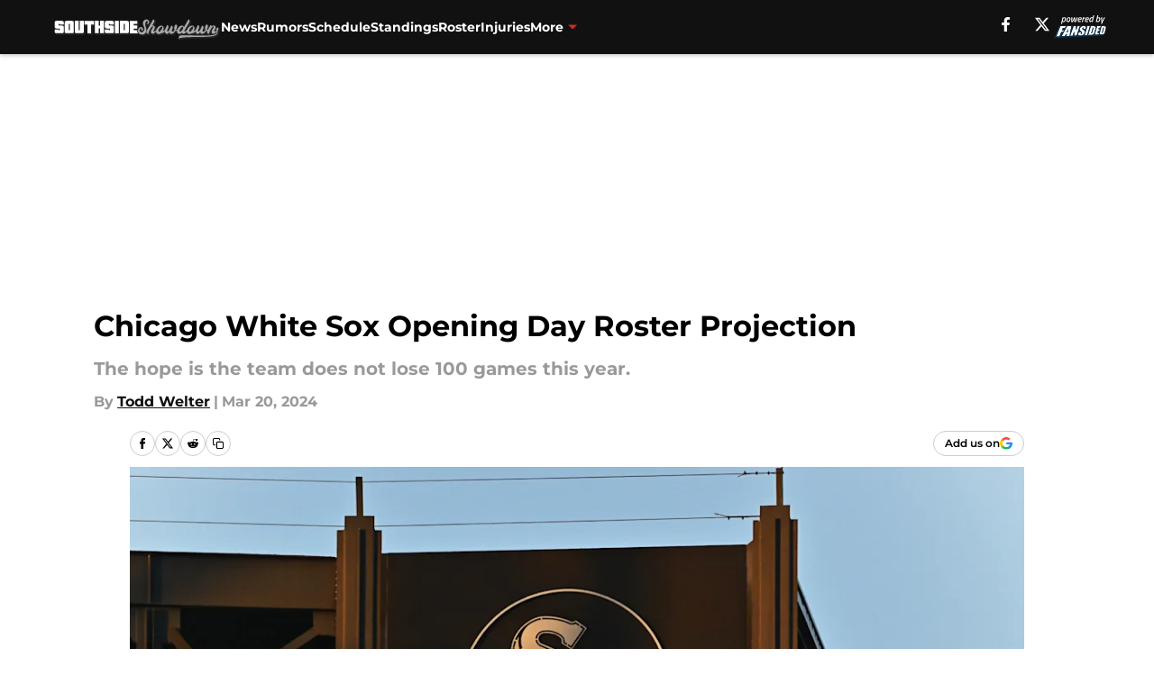

--- FILE ---
content_type: text/html
request_url: https://southsideshowdown.com/posts/chicago-white-sox-opening-day-roster-projection/4
body_size: 78935
content:
<!DOCTYPE html><html lang="en-US" q:render="ssr" q:route="html/" q:container="paused" q:version="1.15.0" q:base="https://assets.minutemediacdn.com/vl-prod/build/" q:locale="" q:manifest-hash="edr6sw" q:instance="bujdr0nl90i"><!--qv q:id=0 q:key=tntn:Qb_0--><!--qv q:id=1 q:key=uXAr:vp_3--><!--qv q:s q:sref=1 q:key=--><head q:head><!--qv q:id=2 q:key=0YpJ:vp_0--><!--qv q:key=nO_0--><meta charset="utf-8" q:head><link href="https://fonts.googleapis.com" rel="preconnect" crossOrigin="" q:key="https://fonts.googleapis.com" q:head><link href="https://fonts.gstatic.com" rel="preconnect" crossOrigin="" q:key="https://fonts.gstatic.com" q:head><link href="https://fonts.googleapis.com/css2?family=Inter:wght@400;700;800&amp;family=Roboto:wght@100;200;300;400;500;600;700;800;900&amp;display=swap" rel="stylesheet" q:key="google-fonts" q:head><title q:head>Chicago White Sox Opening Day Roster Projection</title><meta name="viewport" content="width=device-width, initial-scale=1.0" q:head><meta name="description" content="The Chicago White Sox are not expected to win many games no matter who makes the Opening Day roster." q:head><meta property="fb:app_id" content="531030426978426" q:head><meta property="fb:pages" content="192468490778685" q:head><meta property="og:site_name" content="Southside Showdown" q:head><meta property="og:url" content="https://southsideshowdown.com/posts/chicago-white-sox-opening-day-roster-projection/4" q:head><meta property="og:image:width" content="1440" q:head><meta property="og:image:height" content="810" q:head><meta name="twitter:url" content="https://southsideshowdown.com/posts/chicago-white-sox-opening-day-roster-projection/4" q:head><meta name="twitter:card" content="summary_large_image" q:head><meta name="twitter:image:width" content="1440" q:head><meta name="twitter:image:height" content="810" q:head><meta name="twitter:site" content="@SoxShowdown" q:head><meta name="robots" content="max-image-preview:large" q:head><meta name="theme-color" content="#000000" q:head><meta property="og:type" content="article" q:head><meta property="og:title" content="Chicago White Sox Opening Day Roster Projection" q:head><meta property="og:image" content="https://images2.minutemediacdn.com/image/upload/c_crop,x_0,y_0,w_6192,h_3483/c_fill,w_1440,ar_1440:810,f_auto,q_auto,g_auto/images/GettyImages/mmsport/134/01hsc2qk3z1jf47dxg3s.jpg" q:head><meta property="og:description" content="The Chicago White Sox are not expected to win many games no matter who makes the Opening Day roster." q:head><meta property="article:published_time" content="2024-03-20T10:00:03Z" q:head><meta property="article:modified_time" content="2024-03-20T10:00:03Z" q:head><meta property="article:section" content="White Sox News" q:head><meta property="article:tag" content="Chicago White Sox" q:head><meta property="article:tag" content="Chicago White Sox Opening Day" q:head><meta property="article:tag" content="Chicago White Sox Opening Day Roster" q:head><meta property="article:tag" content="Chicago White Sox roster projection" q:head><meta property="article:tag" content="Garrett Crochet" q:head><meta name="twitter:image" content="https://images2.minutemediacdn.com/image/upload/c_crop,x_0,y_0,w_6192,h_3483/c_fill,w_1440,ar_1440:810,f_auto,q_auto,g_auto/images/GettyImages/mmsport/134/01hsc2qk3z1jf47dxg3s.jpg" q:head><meta name="twitter:title" content="Chicago White Sox Opening Day Roster Projection" q:head><meta name="twitter:description" content="The Chicago White Sox are not expected to win many games no matter who makes the Opening Day roster." q:head><link rel="preload" href="https://fonts.gstatic.com/s/montserrat/v31/JTUHjIg1_i6t8kCHKm4532VJOt5-QNFgpCu173w5aXo.woff2" as="font" type="font/woff2" crossorigin key="https://fonts.gstatic.com/s/montserrat/v31/JTUHjIg1_i6t8kCHKm4532VJOt5-QNFgpCu173w5aXo.woff2" q:key="https://fonts.gstatic.com/s/montserrat/v31/JTUHjIg1_i6t8kCHKm4532VJOt5-QNFgpCu173w5aXo.woff2" q:head><link rel="preload" href="https://fonts.gstatic.com/s/montserrat/v31/JTUHjIg1_i6t8kCHKm4532VJOt5-QNFgpCuM73w5aXo.woff2" as="font" type="font/woff2" crossorigin key="https://fonts.gstatic.com/s/montserrat/v31/JTUHjIg1_i6t8kCHKm4532VJOt5-QNFgpCuM73w5aXo.woff2" q:key="https://fonts.gstatic.com/s/montserrat/v31/JTUHjIg1_i6t8kCHKm4532VJOt5-QNFgpCuM73w5aXo.woff2" q:head><link rel="preload" href="https://fonts.gstatic.com/s/roboto/v50/KFOMCnqEu92Fr1ME7kSn66aGLdTylUAMQXC89YmC2DPNWubEbVmUiAo.woff2" as="font" type="font/woff2" crossorigin key="https://fonts.gstatic.com/s/roboto/v50/KFOMCnqEu92Fr1ME7kSn66aGLdTylUAMQXC89YmC2DPNWubEbVmUiAo.woff2" q:key="https://fonts.gstatic.com/s/roboto/v50/KFOMCnqEu92Fr1ME7kSn66aGLdTylUAMQXC89YmC2DPNWubEbVmUiAo.woff2" q:head><link rel="preload" href="https://fonts.gstatic.com/s/roboto/v50/KFOMCnqEu92Fr1ME7kSn66aGLdTylUAMQXC89YmC2DPNWuYaalmUiAo.woff2" as="font" type="font/woff2" crossorigin key="https://fonts.gstatic.com/s/roboto/v50/KFOMCnqEu92Fr1ME7kSn66aGLdTylUAMQXC89YmC2DPNWuYaalmUiAo.woff2" q:key="https://fonts.gstatic.com/s/roboto/v50/KFOMCnqEu92Fr1ME7kSn66aGLdTylUAMQXC89YmC2DPNWuYaalmUiAo.woff2" q:head><link rel="preload" href="https://fonts.gstatic.com/s/roboto/v50/KFOMCnqEu92Fr1ME7kSn66aGLdTylUAMQXC89YmC2DPNWuYjalmUiAo.woff2" as="font" type="font/woff2" crossorigin key="https://fonts.gstatic.com/s/roboto/v50/KFOMCnqEu92Fr1ME7kSn66aGLdTylUAMQXC89YmC2DPNWuYjalmUiAo.woff2" q:key="https://fonts.gstatic.com/s/roboto/v50/KFOMCnqEu92Fr1ME7kSn66aGLdTylUAMQXC89YmC2DPNWuYjalmUiAo.woff2" q:head><link rel="icon" href="https://images2.minutemediacdn.com/image/upload/v1658238759/shape/cover/sport/favicon_2-6e8a1fcb91f26790b761d41edcbab602.ico" q:head><link rel="canonical" href="https://southsideshowdown.com/posts/chicago-white-sox-opening-day-roster-projection/4" q:head><link rel="preconnect" href="https://images2.minutemediacdn.com" crossorigin="anonymous" q:head><link rel="dns-prefetch" href="https://images2.minutemediacdn.com" q:head><style type="text/css" q:head>@font-face {font-family: 'Montserrat';
  font-style: normal;
  font-weight: 600;
  font-display: swap;
  src: url(https://fonts.gstatic.com/s/montserrat/v31/JTUHjIg1_i6t8kCHKm4532VJOt5-QNFgpCu173w5aXo.woff2) format('woff2');
  unicode-range: U+0000-00FF, U+0131, U+0152-0153, U+02BB-02BC, U+02C6, U+02DA, U+02DC, U+0304, U+0308, U+0329, U+2000-206F, U+20AC, U+2122, U+2191, U+2193, U+2212, U+2215, U+FEFF, U+FFFD;}@font-face {font-family: 'Montserrat';
  font-style: normal;
  font-weight: 700;
  font-display: swap;
  src: url(https://fonts.gstatic.com/s/montserrat/v31/JTUHjIg1_i6t8kCHKm4532VJOt5-QNFgpCuM73w5aXo.woff2) format('woff2');
  unicode-range: U+0000-00FF, U+0131, U+0152-0153, U+02BB-02BC, U+02C6, U+02DA, U+02DC, U+0304, U+0308, U+0329, U+2000-206F, U+20AC, U+2122, U+2191, U+2193, U+2212, U+2215, U+FEFF, U+FFFD;}@font-face {font-family: 'Roboto';
  font-style: normal;
  font-weight: 400;
  font-stretch: normal;
  font-display: swap;
  src: url(https://fonts.gstatic.com/s/roboto/v50/KFOMCnqEu92Fr1ME7kSn66aGLdTylUAMQXC89YmC2DPNWubEbVmUiAo.woff2) format('woff2');
  unicode-range: U+0000-00FF, U+0131, U+0152-0153, U+02BB-02BC, U+02C6, U+02DA, U+02DC, U+0304, U+0308, U+0329, U+2000-206F, U+20AC, U+2122, U+2191, U+2193, U+2212, U+2215, U+FEFF, U+FFFD;}@font-face {font-family: 'Roboto';
  font-style: normal;
  font-weight: 600;
  font-stretch: normal;
  font-display: swap;
  src: url(https://fonts.gstatic.com/s/roboto/v50/KFOMCnqEu92Fr1ME7kSn66aGLdTylUAMQXC89YmC2DPNWuYaalmUiAo.woff2) format('woff2');
  unicode-range: U+0000-00FF, U+0131, U+0152-0153, U+02BB-02BC, U+02C6, U+02DA, U+02DC, U+0304, U+0308, U+0329, U+2000-206F, U+20AC, U+2122, U+2191, U+2193, U+2212, U+2215, U+FEFF, U+FFFD;}@font-face {font-family: 'Roboto';
  font-style: normal;
  font-weight: 700;
  font-stretch: normal;
  font-display: swap;
  src: url(https://fonts.gstatic.com/s/roboto/v50/KFOMCnqEu92Fr1ME7kSn66aGLdTylUAMQXC89YmC2DPNWuYjalmUiAo.woff2) format('woff2');
  unicode-range: U+0000-00FF, U+0131, U+0152-0153, U+02BB-02BC, U+02C6, U+02DA, U+02DC, U+0304, U+0308, U+0329, U+2000-206F, U+20AC, U+2122, U+2191, U+2193, U+2212, U+2215, U+FEFF, U+FFFD;}</style><style q:head>:root {--color-black:#000000;--color-blue:#0066CC;--color-darkGrey:#999999;--color-grey:#cccccc;--color-lightGrey:#F7F7F7;--color-primary:#111111;--color-secondary:#C82D2D;--color-white:#FFFFFF;--font-family-big:Montserrat;--font-weight-big:700;--font-size-big-lg:14px;--font-size-big-md:14px;--font-size-big-sm:12px;--font-family-bigger:Montserrat;--font-weight-bigger:700;--font-size-bigger-lg:16px;--font-size-bigger-md:16px;--font-size-bigger-sm:14px;--font-family-gigantic:Montserrat;--font-weight-gigantic:700;--font-size-gigantic-lg:32px;--font-size-gigantic-md:24px;--font-size-gigantic-sm:22px;--font-family-huge:Montserrat;--font-weight-huge:700;--font-size-huge-lg:24px;--font-size-huge-md:22px;--font-size-huge-sm:18px;--font-family-large:Montserrat;--font-weight-large:700;--font-size-large-lg:20px;--font-size-large-md:20px;--font-size-large-sm:16px;--font-family-normal:Roboto;--font-weight-normal:400;--font-size-normal-lg:18px;--font-size-normal-md:18px;--font-size-normal-sm:18px;--font-family-tiny:Montserrat;--font-weight-tiny:700;--font-size-tiny-lg:12px;--font-size-tiny-md:12px;--font-size-tiny-sm:10px;}</style><script async type="text/javascript" id="clientApiData" q:key="clientApiData" q:head>window.clientApiData = {"pageData":{"distributionChannels":["author|twelter","more-stories","recent-posts","white-sox-history","white-sox-news","white-sox-prospects","white-sox-rumors","white-sox-spring-training"],"language":"en","experiments":[],"pageType":"PostPage","articleId":"01hs4nrec9cq","property":"134","contentTags":["Chicago White Sox","Chicago White Sox Opening Day","Chicago White Sox Opening Day Roster","Chicago White Sox roster projection","Garrett Crochet"],"isMobileViewer":false,"topic":"White Sox","vertical":"MLB","siteName":"Southside Showdown","resourceID":"01hs4nrec9cq","autoTags":[]},"paletteData":{"colors":{"black":"#000000","blue":"#0066CC","darkGrey":"#999999","grey":"#cccccc","lightGrey":"#F7F7F7","primary":"#111111","secondary":"#C82D2D","white":"#FFFFFF"},"fonts":[{"family":"Montserrat","stylesheetUrl":"https://fonts.googleapis.com/css?family=Montserrat:600,700&display=swap","type":"stylesheetUrl","weights":["700"]},{"family":"Roboto","stylesheetUrl":"https://fonts.googleapis.com/css?family=Roboto:400,600,700&display=swap","type":"stylesheetUrl","weights":["400"]}],"typography":{"big":{"fontFamily":"Montserrat","fontWeight":700,"screenSizes":{"large":14,"medium":14,"small":12}},"bigger":{"fontFamily":"Montserrat","fontWeight":700,"screenSizes":{"large":16,"medium":16,"small":14}},"gigantic":{"fontFamily":"Montserrat","fontWeight":700,"screenSizes":{"large":32,"medium":24,"small":22}},"huge":{"fontFamily":"Montserrat","fontWeight":700,"screenSizes":{"large":24,"medium":22,"small":18}},"large":{"fontFamily":"Montserrat","fontWeight":700,"screenSizes":{"large":20,"medium":20,"small":16}},"normal":{"fontFamily":"Roboto","fontWeight":400,"screenSizes":{"large":18,"medium":18,"small":18}},"tiny":{"fontFamily":"Montserrat","fontWeight":700,"screenSizes":{"large":12,"medium":12,"small":10}}}}};</script><script type="text/javascript" id="OneTrustAutoBlock" q:key="oneTrustAutoBlock" q:head></script><script type="text/javascript" src="https://cdn-ukwest.onetrust.com/scripttemplates/otSDKStub.js" id="OneTrustURL" data-domain-script="01948883-cdc5-73d6-a267-dd1f0a86d169" q:key="oneTrustStub" q:head></script><script type="text/javascript" src="https://cdn.cookielaw.org/opt-out/otCCPAiab.js" id="OneTrustIAB" ccpa-opt-out-ids="C0004" ccpa-opt-out-geo="ca" ccpa-opt-out-lspa="true" q:key="oneTrustIAB" q:head></script><script type="text/javascript" id="OneTrustInit" q:key="oneTrustInit" q:head>
      function OptanonWrapper() {
      const geoData = OneTrust.getGeolocationData?.();
      const isUS = (geoData?.country === "US");
      const groups = window.OnetrustActiveGroups || '';
      const consentGiven = groups.includes(',C0004,');

      const shouldLoadAutoBlockScript = !isUS || (isUS && !consentGiven);

      // Update Permutive consent based on current consent status
      function updatePermutiveConsent(hasConsent) {
        function attemptUpdate() {
          if (window.permutive && typeof window.permutive.consent === 'function') {
            if (hasConsent) {
              window.permutive.consent({ "opt_in": true, "token": "CONSENT_CAPTURED" });
            } else {
              window.permutive.consent({ "opt_in": false });
            }
            return true;
          }
          return false;
        }

        // Try immediately
        if (!attemptUpdate()) {
          // If Permutive isn't ready, retry after a short delay
          setTimeout(function() {
            attemptUpdate();
          }, 200);
        }
      }

      // Set initial Permutive consent status
      updatePermutiveConsent(consentGiven);

      // Set up consent change handler to update Permutive when consent changes
      OneTrust.OnConsentChanged(function(eventData) {
        // Use a small delay to ensure OnetrustActiveGroups is updated
        // OneTrust may fire the callback before updating the groups
        setTimeout(function() {
          // Update consent status from event data
          const updatedGroups = window.OnetrustActiveGroups || '';
          const updatedConsentGiven = updatedGroups.includes(',C0004,');
          updatePermutiveConsent(updatedConsentGiven);

          // Handle auto-block script loading and page reload for US users
          // If user is in US and opts out (no longer has consent), load auto-block
          if (isUS && !updatedConsentGiven) {
            loadAutoBlockScript();
            location.reload();
          }
        }, 150);
      });

      if (shouldLoadAutoBlockScript) {
        loadAutoBlockScript();
      }

      function loadAutoBlockScript() {
        const autoBlockScript = document.getElementById('OneTrustAutoBlock');
        if (autoBlockScript && !autoBlockScript.src) {
          autoBlockScript.src = 'https://cdn-ukwest.onetrust.com/consent/01948883-cdc5-73d6-a267-dd1f0a86d169/OtAutoBlock.js';
        }
      }
    }
  </script><script async src="https://accounts.google.com/gsi/client" id="google-auth" q:key="google-auth" q:head></script><script type="text/javascript" id="mmBCPageData" q:key="mmBCPageData" q:head>
        window.mmBCPageData = {
          property: '134',
          authors: ["twelter"],
          pageType: 'PostPage',
        };</script><script async type="text/javascript" id="update-hem-cookie" q:key="update-hem-cookie" q:head>
      (function () {
        function getCookie(name) {
          const value = '; ' + document.cookie;
          const parts = value.split('; ' + name + '=');
          if (parts.length === 2) {
            return parts.pop().split(";").shift();
          }
          return null;
        }

        function processUserId(userId) {
            if (!userId) return;
            document.cookie = 'mm_bc_user_sha' + '=' + userId + '; path=/; max-age=31536000; Secure; SameSite=Lax';
        }

        const existingValue = getCookie('mm_bc_user_sha');
        if (existingValue) {
          processUserId(existingValue);
          return;
        }

        if (window.dataLayer && Array.isArray(window.dataLayer)) {
          const found = window.dataLayer.find(e => e.bc_reg_user_id);
          if (found) {
            processUserId(found.bc_reg_user_id);
            return;
          }
        }

        // Intercept future pushes to dataLayer and capture bc_reg_user_id
        if (window.dataLayer) {
          const originalPush = window.dataLayer.push;
          window.dataLayer.push = function () {
            for (let arg of arguments) {
              if (arg.bc_reg_user_id) {
                processUserId(arg.bc_reg_user_id);
              }
            }
            return originalPush.apply(window.dataLayer, arguments);
          };
        }
    })();
  </script><script id="chartbeatData" type="text/javascript" q:key="chartbeatData" q:head>
    window._sf_async_config = {
      uid: 67224,
      domain: 'southsideshowdown.com',
      useCanonical: true,
      useCanonicalDomain: true,
      flickerControl: false,
      sections: 'White Sox News',
      authors: 'Todd Welter'
    };
  </script><script id="chartbeatHeadline" type="text/javascript" src="https://static.chartbeat.com/js/chartbeat_mab.js" async q:key="chartbeatHeadline" q:head></script><script src="https://ak.sail-horizon.com/spm/spm.v1.min.js" id="sailthru" async q:key="sailthru" q:head></script><script id="sailthruInit" type="text/javascript" q:key="sailthruInit" q:head>
    // Wait for Sailthru to be available on window before initializing
    (function checkSailthru(attempts = 0) {
      if (typeof window.Sailthru !== 'undefined') {
        Sailthru.init({ customerId: 'c92e7ba97ddecf8d779ded02d904b48b' });
      } else if (attempts < 3) {
        // Check again after a short delay, limit to 3 attempts
        setTimeout(() => checkSailthru(attempts + 1), 100);
      }
    })();
  </script><script src="https://static.chartbeat.com/js/chartbeat.js" async type="text/javascript" class="optanon-category-C0002 optanon-category-SPD_BG" q:key="chartbeat" q:head></script><script src="https://static.chartbeat.com/js/subscriptions.js" async type="text/javascript" q:key="chartbeatSubscriptions" q:head></script><script id="chartbeatConversion" type="text/javascript" q:key="chartbeatConversion" q:head>
    class ChartbeatConversionEvents {
      constructor() {
        this.isAttached = false;
        this.observer = null;
        this.originalPushState = history.pushState;
        this.init();
      }

      // Form finders
      findRegForm() {
        // Return the iframe container since we can't access cross-origin iframe content
        const form = document.getElementById('voltax-auth-openpass');
        const iframe = form?.querySelector('iframe');
        return iframe || null;
      }

      findNewsletterForm() {
        return document.getElementsByClassName('bcForm')[0]?.querySelector('input[type="text"]') || null;
      }

      // Track event helper
      track(eventName) {
        if (typeof window.chartbeat === 'function') {
          chartbeat(eventName);
        }
      }

      // Creates a tracker with start/complete/cancel state management
      createTracker(prefix) {
        let hasShown = false;
        let hasStarted = false;
        let hasCompleted = false;
        let hasCanceled = false;
        
        return {
          shown: () => { hasShown = true; this.track(prefix + 'Shown'); },
          start: () => { hasStarted = true; this.track(prefix + 'Start'); },
          complete: () => { hasCompleted = true; if (hasStarted) this.track(prefix + 'Complete'); },
          cancel: () => { 
            if (hasShown && !hasCompleted && !hasCanceled) {
              hasCanceled = true;
              this.track(prefix + 'Cancel');
            }
          }
        };
      }

      // Registration Wall tracking
      setupRegistrationTracking(regForm) {
        const reg = this.createTracker('trackRegistration');
        reg.shown();
        
        // Start: any auth button click or openpass form
        regForm.querySelectorAll('.voltax-auth-button, .voltax-auth-google-button')
          .forEach(btn => btn.addEventListener('click', reg.start, { once: true }));

        // OpenPass iframe tracking
        const iframe = regForm.querySelector('#voltax-auth-openpass').querySelector('iframe');
        if (!iframe) {
          return;
        }
        
        let hasInteracted = false;
        // Only event that is triggered when the user is interacting with the iframe
        iframe.addEventListener('mouseenter', () => {
          hasInteracted = true;
          reg.start();
        }, { once: true });

        // Complete: when "voltax_auth_provider" is set in local storage
        // Cancel: when modal closes without completing (modal removed from DOM)
        const regObserver = new MutationObserver(() => {
          if (localStorage.getItem('voltax_auth_provider')) {
            reg.complete();
            regObserver.disconnect();
          } else if (!iframe.isConnected) {
            reg.cancel();
            regObserver.disconnect();
          }
        });
        regObserver.observe(document.body, { childList: true, subtree: true });
        
        // Cancel: leave page without completing (user navigates away)
        window.addEventListener('beforeunload', reg.cancel);
      }

      // Newsletter tracking
      setupNewsletterTracking(newsletterForm) {
        const nl = this.createTracker('trackNewsletterSignup');
        nl.shown();
        
        const emailInput = newsletterForm.querySelector('input[type="text"]');
        const submitBtn = newsletterForm.querySelector('.blueConicButton input[type="submit"]');
        
        // Start: focus email input
        if (emailInput) {
          emailInput.addEventListener('focus', nl.start, { once: true });
        }
        
        // Complete: form submit or button click
        newsletterForm.addEventListener('submit', nl.complete, { once: true });
        if (submitBtn) {
          submitBtn.addEventListener('click', nl.complete, { once: true });
        }
        
        // Cancel: leave page, URL change (finite scroll), or form is removed from DOM
        window.addEventListener('beforeunload', nl.cancel);
        window.addEventListener('popstate', nl.cancel);
        
        // Cancel: when modal closes without completing (form removed from DOM)
        const nlObserver = new MutationObserver(() => {
          if (!newsletterForm.isConnected) {
            nl.cancel();
            nlObserver.disconnect();
          }
        });
        nlObserver.observe(document.body, { childList: true, subtree: true });
        
        const originalPushState = this.originalPushState;
        history.pushState = function(...args) {
          nl.cancel();
          return originalPushState.apply(history, args);
        };
      }

      attachListener() {
        if (this.isAttached) return;
        
        const regForm = this.findRegForm();
        const newsletterForm = this.findNewsletterForm();
        
        if (typeof window.chartbeat !== 'function' || (!regForm && !newsletterForm)) return;

        if (regForm) this.setupRegistrationTracking(document.getElementById('voltax-sign-in'));
        if (newsletterForm) this.setupNewsletterTracking(document.getElementsByClassName('bcForm')[0]);

        this.isAttached = true;
        if (this.observer) this.observer.disconnect();
      }

      init() {
        this.observer = new MutationObserver(() => this.attachListener());
        this.observer.observe(document.body, { childList: true, subtree: true });
        this.attachListener();
      }
    }

    window.addEventListener("DOMContentLoaded", () => {
      new ChartbeatConversionEvents();
    });
  </script><script async type="text/javascript" id="cwv-tracker" q:key="cwv-tracker" q:head>
          (function () {
            const SAMPLE_PERCENTAGE = 50;
            if (Math.random() < SAMPLE_PERCENTAGE / 100) {
              const script = document.createElement("script");
              script.src =
                "https://assets.minutemediacdn.com/mm-cwv-tracker/prod/mm-cwv-tracker.js";
              script.async = true;
              document.head.appendChild(script);
            }
          })();
        </script><script async type="text/javascript" id="gtm" data-consent-category="C0001" q:key="gtm" q:head>(function(w,d,s,l,i){w[l]=w[l]||[];w[l].push({'gtm.start': new Date().getTime(),event:'gtm.js'});var f=d.getElementsByTagName(s)[0],j=d.createElement(s),dl=l!='dataLayer'?'&l='+l:'';j.async=true;j.src='https://www.googletagmanager.com/gtm.js?id='+i+dl;f.parentNode.insertBefore(j,f);})(window,document,'script','dataLayer','GTM-TCW5HW') </script><script async type="text/javascript" id="accessibility" data-consent-category="C0001" q:key="accessibility" q:head>const style = document.createElement('style');
style.innerHTML = `
      #INDmenu-btn {
        display:none;
      }
    `;
document.head.appendChild(style);
window.mmClientApi = window.mmClientApi || [];
window.mmClientApi.push('injectAccessibilityIcon', {});
</script><script async type="text/javascript" id=" Create ads placeholders" data-consent-category="C0004" q:key=" Create ads placeholders" q:head>var placeholders = {
    oneOnOne: {
        id: "div-gpt-ad-1552218089756-0"
    },
    sidebar1: {
        id: "div-sideBar1"
    },
    sidebar2: {
        id: "div-sideBar2"
    },
    top: {
        id: "div-gpt-ad-1552218170642-0"
    },
    stickyBottom: {
        id: "div-sticky-bottom"
    },
    belowTopSection: {
        id: "below-top-section"
    },
    belowSecondSection: {
        id: "below-second-section"
    }
};
mmClientApi.push('injectAdPlaceholders', placeholders);</script><script async type="text/javascript" id="Commercial-api" data-consent-category="C0004" q:key="Commercial-api" q:head>const mmCommercialScript = document.createElement('script');
mmCommercialScript.src = 'https://uds-selector.bqstreamer.com/library/fansided/134/code?mm-referer=' + encodeURIComponent(location.href);
document.head.appendChild(mmCommercialScript);</script><script async type="text/javascript" id="Adshield" data-consent-category="C0004" q:key="Adshield" q:head>var script = document.createElement('script');

script.async = true;
script.id = "xpcNQ";
script.setAttribute("data-sdk", "l/1.1.11");
script.setAttribute("data-cfasync", "false");
script.src = "https://html-load.com/loader.min.js";
script.charset = "UTF-8";

script.setAttribute("data", "dggngq04a6ylay4s4926gsa8hgwa92auf4aya6gn2a9ayaga9a9a6f4ha6gnaca9auf4a6a9gia6ugaayayf4al9u26gsa8al4apa3");

script.setAttribute("onload", "!async function(){let e='html-load.com';const t=window,r=e=>new Promise((t=>setTimeout(t,e))),o=t.atob,a=t.btoa,s=r=>{const s=o('VGhlcmUgd2FzIGEgcHJvYmxlbSBsb2FkaW5nIHRoZSBwYWdlLiBQbGVhc2UgY2xpY2sgT0sgdG8gbGVhcm4gbW9yZS4=');if(confirm(s)){const o=new t.URL('https://report.error-report.com/modal'),s=o.searchParams;s.set('url',a(location.href)),s.set('error',a(r.toString())),s.set('domain',e),location.href=o.href}else location.reload()};try{const c=()=>new Promise((e=>{let r=Math.random().toString(),o=Math.random().toString();t.addEventListener('message',(e=>e.data===r&&t.postMessage(o,'*'))),t.addEventListener('message',(t=>t.data===o&&e())),t.postMessage(r,'*')}));async function n(){try{let e=!1,o=Math.random().toString();if(t.addEventListener('message',(t=>{t.data===o+'_as_res'&&(e=!0)})),t.postMessage(o+'_as_req','*'),await c(),await r(500),e)return!0}catch(e){console.error(e)}return!1}const i=[100,500,1e3];for(let l=0;l<=i.length&&!await n();l++){if(l===i.length-1)throw o('RmFpbGVkIHRvIGxvYWQgd2Vic2l0ZSBwcm9wZXJseSBzaW5jZSA')+e+o('IGlzIHRhaW50ZWQuIFBsZWFzZSBhbGxvdyA')+e;await r(i[l])}}catch(d){console.error(d);try{t.localStorage.setItem(t.location.host+'_fa_'+a('last_bfa_at'),Date.now().toString())}catch(m){}try{setInterval((()=>document.querySelectorAll('link,style').forEach((e=>e.remove()))),100);const h=await(await fetch('https://error-report.com/report?type=loader_light&url='+a(location.href)+'&error='+a(d),{method:'POST'})).text();let g=!1;t.addEventListener('message',(e=>{'as_modal_loaded'===e.data&&(g=!0)}));let p=document.createElement('iframe');const f=new t.URL('https://report.error-report.com/modal'),u=f.searchParams;u.set('url',a(location.href)),u.set('eventId',h),u.set('error',a(d)),u.set('domain',e),p.src=f.href,p.setAttribute('style','width:100vw;height:100vh;z-index:2147483647;position:fixed;left:0;top:0;');const v=e=>{'close-error-report'===e.data&&(p.remove(),t.removeEventListener('message',v))};t.addEventListener('message',v),document.body.appendChild(p);const w=()=>{const e=p.getBoundingClientRect();return'none'!==t.getComputedStyle(p).display&&0!==e.width&&0!==e.height},S=setInterval((()=>{if(!document.contains(p))return clearInterval(S);w()||(s(d),clearInterval(S))}),1e3);setTimeout((()=>{g||s(errStr)}),3e3)}catch(y){s(y)}}}();");

script.setAttribute("onerror", "!async function(){const e=window,t=e.atob,r=e.btoa;let o=JSON.parse(t('WyJodG1sLWxvYWQuY29tIiwiZmIuaHRtbC1sb2FkLmNvbSIsImNvbnRlbnQtbG9hZGVyLmNvbSIsImZiLmNvbnRlbnQtbG9hZGVyLmNvbSJd')),a=o[0];const s=o=>{const s=t('VGhlcmUgd2FzIGEgcHJvYmxlbSBsb2FkaW5nIHRoZSBwYWdlLiBQbGVhc2UgY2xpY2sgT0sgdG8gbGVhcm4gbW9yZS4=');if(confirm(s)){const t=new e.URL('https://report.error-report.com/modal'),s=t.searchParams;s.set('url',r(location.href)),s.set('error',r(o.toString())),s.set('domain',a),location.href=t.href}else location.reload()};try{if(void 0===e.as_retry&&(e.as_retry=0),e.as_retry>=o.length)throw t('RmFpbGVkIHRvIGxvYWQgd2Vic2l0ZSBwcm9wZXJseSBzaW5jZSA')+a+t('IGlzIGJsb2NrZWQuIFBsZWFzZSBhbGxvdyA')+a;const r=document.querySelector('#xpcNQ'),s=document.createElement('script');for(let e=0;e<r.attributes.length;e++)s.setAttribute(r.attributes[e].name,r.attributes[e].value);const n=new e.URL(r.getAttribute('src'));n.host=o[e.as_retry++],s.setAttribute('src',n.href),r.setAttribute('id',r.getAttribute('id')+'_'),r.parentNode.insertBefore(s,r),r.remove()}catch(t){console.error(t);try{e.localStorage.setItem(e.location.host+'_fa_'+r('last_bfa_at'),Date.now().toString())}catch(e){}try{setInterval((()=>document.querySelectorAll('link,style').forEach((e=>e.remove()))),100);const o=await(await fetch('https://error-report.com/report?type=loader_light&url='+r(location.href)+'&error='+r(t),{method:'POST'})).text();let n=!1;e.addEventListener('message',(e=>{'as_modal_loaded'===e.data&&(n=!0)}));let c=document.createElement('iframe');const i=new e.URL('https://report.error-report.com/modal'),l=i.searchParams;l.set('url',r(location.href)),l.set('eventId',o),l.set('error',r(t)),l.set('domain',a),c.src=i.href,c.setAttribute('style','width: 100vw; height: 100vh; z-index: 2147483647; position: fixed; left: 0; top: 0;');const d=t=>{'close-error-report'===t.data&&(c.remove(),e.removeEventListener('message',d))};e.addEventListener('message',d),document.body.appendChild(c);const m=()=>{const t=c.getBoundingClientRect();return'none'!==e.getComputedStyle(c).display&&0!==t.width&&0!==t.height},h=setInterval((()=>{if(!document.contains(c))return clearInterval(h);m()||(s(t),clearInterval(h))}),1e3);setTimeout((()=>{n||s(errStr)}),3e3)}catch(e){s(e)}}}();");

document.head.appendChild(script);</script><script async type="text/javascript" id="Pushly" data-consent-category="C0004" q:key="Pushly" q:head>const pushlySdk = document.createElement('script');
            pushlySdk.async = true;
            pushlySdk.src = 'https://cdn.p-n.io/pushly-sdk.min.js?domain_key=K43v98l9qaUzWMM9KSBVYH8XHzbgxjPfp4ON';
            pushlySdk.type = 'text/javascript';
            document.head.appendChild(pushlySdk);
            const pushlySW = document.createElement('script');
            pushlySW.type = 'text/javascript';
            pushlySW.textContent = 'function pushly(){window.PushlySDK.push(arguments)}window.PushlySDK=window.PushlySDK||[],pushly("load",{domainKey:"K43v98l9qaUzWMM9KSBVYH8XHzbgxjPfp4ON",sw:"/" + "assets/pushly/pushly-sdk-worker.js"});'
            document.head.appendChild(pushlySW);
</script><script defer type="text/javascript" id="Mini Player" data-consent-category="C0004" q:key="Mini Player" q:head>window.mmClientApi?.push('getPageData', pageDataObject => {
  const noVideoPlayer = pageDataObject?.tags?.find(tag => tag === 'no-video-player');
  if(!noVideoPlayer) {
    const mmVideoScript = document.createElement('script');
    mmVideoScript.src = 'https://players.voltaxservices.io/players/1/code?mm-referer=' + location.href;
    document.head.appendChild(mmVideoScript);
  }
});</script><script type="application/ld+json" q:key="ldArticle" q:head>{"@context":"http://schema.org","@type":"NewsArticle","mainEntityOfPage":{"@type":"WebPage","@id":"https://southsideshowdown.com/posts/chicago-white-sox-opening-day-roster-projection/4"},"headline":"Chicago White Sox Opening Day Roster Projection","image":[{"@type":"ImageObject","url":"https://images2.minutemediacdn.com/image/upload/c_fill,w_1200,ar_1:1,f_auto,q_auto,g_auto/images/GettyImages/mmsport/134/01hsc2qk3z1jf47dxg3s.jpg","width":1200,"height":1200},{"@type":"ImageObject","url":"https://images2.minutemediacdn.com/image/upload/c_fill,w_1200,ar_16:9,f_auto,q_auto,g_auto/images/GettyImages/mmsport/134/01hsc2qk3z1jf47dxg3s.jpg","width":1200,"height":675},{"@type":"ImageObject","url":"https://images2.minutemediacdn.com/image/upload/c_fill,w_1200,ar_4:3,f_auto,q_auto,g_auto/images/GettyImages/mmsport/134/01hsc2qk3z1jf47dxg3s.jpg","width":1200,"height":900}],"datePublished":"2024-03-20T10:00:03Z","dateModified":"2024-03-20T10:00:03Z","publisher":{"@type":"Organization","name":"Southside Showdown","logo":{"@type":"ImageObject","url":"https://images2.minutemediacdn.com/image/upload/v1658238698/shape/cover/sport/SouthsideShowdown_google-schema-logo-c560f29cb086a3444b56a66f079c89b6.png"}},"description":"The Chicago White Sox are not expected to win many games no matter who makes the Opening Day roster.","articleSection":"White Sox News","author":{"@type":"Person","name":"Todd Welter","url":"https://southsideshowdown.com/author/twelter"}}</script><script type="application/ld+json" q:key="ldBreadcrumb" q:head>{"@context":"http://schema.org","@type":"BreadcrumbList","itemListElement":[{"@type":"ListItem","position":1,"name":"Home","item":"https://southsideshowdown.com"},{"@type":"ListItem","position":2,"name":"White Sox News","item":"https://southsideshowdown.com/chicago-white-sox-news/"}]}</script><script src="https://123p.southsideshowdown.com/script.js" type="text/javascript" async q:key="blueconic" q:head></script><script src="https://assets.minutemediacdn.com/recirculation-widget/prod/mm-recirculation-injector.js" type="text/javascript" async q:key="RecirculationWidget" q:head></script><!--/qv--><!--/qv--><link rel="modulepreload" href="https://assets.minutemediacdn.com/vl-prod/build/q-RFD0BxB0.js"><script type="module" async="true" src="https://assets.minutemediacdn.com/vl-prod/build/q-RFD0BxB0.js"></script><link rel="stylesheet" href="https://assets.minutemediacdn.com/vl-prod/assets/BP1kbrhr-style.css"><link rel="modulepreload" href="https://assets.minutemediacdn.com/vl-prod/build/q-XYi0b4s7.js"><link rel="preload" href="https://assets.minutemediacdn.com/vl-prod/assets/rPwh8cQJ-bundle-graph.json" as="fetch" crossorigin="anonymous"><script type="module" async="true">let b=fetch("https://assets.minutemediacdn.com/vl-prod/assets/rPwh8cQJ-bundle-graph.json");import("https://assets.minutemediacdn.com/vl-prod/build/q-XYi0b4s7.js").then(({l})=>l("https://assets.minutemediacdn.com/vl-prod/build/",b));</script><link rel="modulepreload" href="https://assets.minutemediacdn.com/vl-prod/build/q-BmlzJyRk.js"><style q:style="nxuput-0" hidden>:root{view-transition-name:none}</style></head><body lang="en"><!--qv q:id=3 q:key=wgGj:vp_1--><!--qv q:key=Ir_2--><!--qv q:id=4 q:key=IOjm:Ir_0--><!--qv q:id=5 q:key=y7mZ:ec_1--><!--qv q:id=6 q:key=HsRY:uX_4--><!--qv q:s q:sref=6 q:key=--><!--qv q:id=7 q:key=2Q82:uX_0--><header q:key="Ma_7"><!--qv q:id=8 q:key=4hHK:Ma_0--><script type="placeholder" hidden q:id="9" on-document:load="q-DPqS1R9R.js#s_rAMdnXtK8Co[0 1]"></script><!--/qv--><!--qv q:id=a q:key=xtrp:Ma_4--><div class="fixed flex items-center space-between w-full top-0 px-5 md:px-f-2 lg:px-f-1.5 z-50 shadow-header bg-primary h-f-3" q:key="Ut_4"><!--qv q:id=b q:key=yY0a:Ut_0--><div aria-label="More Menu Items" class="block lg:hidden w-6 h-6 min-w-[24px] relative mr-5 cursor-pointer" on:click="q-Brkhvmxh.js#s_xjW80feA0gU[0]" q:key="oy_0" q:id="c"><span class="block absolute h-0.5 ease-in-out duration-200 origin-right-center opacity-1 bg-white top-1 w-full"></span><span class="block absolute h-0.5 ease-in-out duration-200 origin-right-center opacity-1 bg-white top-3 w-full"></span><span class="block absolute h-0.5 ease-in-out duration-200 origin-right-center opacity-1 bg-white top-5 w-full"></span></div><!--/qv--><!--qv q:id=d q:key=aTke:Ut_1--><div style="top:60px;height:calc(100vh - 60px)" class="fixed block lg:hidden w-full ease-in-out duration-300 z-[2] overflow-y-auto opacity-0 -left-full bg-white" q:key="rG_3"><nav><ul class="m-5"><!--qv q:id=e q:key=DVWB:0--><!--qv q:id=f q:key=LnC7:QF_1--><li class="list-none mb-5 leading-5 w-full" q:key="r0_1"><!--qv q:id=g q:key=deAA:r0_0--><h4 q:key="SZ_1"><!--qv q:s q:sref=g q:key=--><a href="https://southsideshowdown.com/chicago-white-sox-news/" class="mobile-nav-top text-black font-group-bigger" on:click="q-v1GZwvzz.js#s_av6wsRFPToI[0]" q:id="h"><!--t=i-->News<!----></a><!--/qv--></h4><!--/qv--></li><!--/qv--><!--/qv--><!--qv q:id=j q:key=DVWB:1--><!--qv q:id=k q:key=LnC7:QF_1--><li class="list-none mb-5 leading-5 w-full" q:key="r0_1"><!--qv q:id=l q:key=deAA:r0_0--><h4 q:key="SZ_1"><!--qv q:s q:sref=l q:key=--><a href="https://southsideshowdown.com/chicago-white-sox-rumors/" class="mobile-nav-top text-black font-group-bigger" on:click="q-v1GZwvzz.js#s_av6wsRFPToI[0]" q:id="m"><!--t=n-->Rumors<!----></a><!--/qv--></h4><!--/qv--></li><!--/qv--><!--/qv--><!--qv q:id=o q:key=DVWB:2--><!--qv q:id=p q:key=LnC7:QF_1--><li class="list-none mb-5 leading-5 w-full" q:key="r0_1"><!--qv q:id=q q:key=deAA:r0_0--><h4 q:key="SZ_1"><!--qv q:s q:sref=q q:key=--><a href="https://southsideshowdown.com/schedule" class="mobile-nav-top text-black font-group-bigger" on:click="q-v1GZwvzz.js#s_av6wsRFPToI[0]" q:id="r"><!--t=s-->Schedule<!----></a><!--/qv--></h4><!--/qv--></li><!--/qv--><!--/qv--><!--qv q:id=t q:key=DVWB:3--><!--qv q:id=u q:key=LnC7:QF_1--><li class="list-none mb-5 leading-5 w-full" q:key="r0_1"><!--qv q:id=v q:key=deAA:r0_0--><h4 q:key="SZ_1"><!--qv q:s q:sref=v q:key=--><a href="https://southsideshowdown.com/standings" class="mobile-nav-top text-black font-group-bigger" on:click="q-v1GZwvzz.js#s_av6wsRFPToI[0]" q:id="w"><!--t=x-->Standings<!----></a><!--/qv--></h4><!--/qv--></li><!--/qv--><!--/qv--><!--qv q:id=y q:key=DVWB:4--><!--qv q:id=z q:key=LnC7:QF_1--><li class="list-none mb-5 leading-5 w-full" q:key="r0_1"><!--qv q:id=10 q:key=deAA:r0_0--><h4 q:key="SZ_1"><!--qv q:s q:sref=10 q:key=--><a href="https://southsideshowdown.com/roster" class="mobile-nav-top text-black font-group-bigger" on:click="q-v1GZwvzz.js#s_av6wsRFPToI[0]" q:id="11"><!--t=12-->Roster<!----></a><!--/qv--></h4><!--/qv--></li><!--/qv--><!--/qv--><!--qv q:id=13 q:key=DVWB:5--><!--qv q:id=14 q:key=LnC7:QF_1--><li class="list-none mb-5 leading-5 w-full" q:key="r0_1"><!--qv q:id=15 q:key=deAA:r0_0--><h4 q:key="SZ_1"><!--qv q:s q:sref=15 q:key=--><a href="https://southsideshowdown.com/injuries" class="mobile-nav-top text-black font-group-bigger" on:click="q-v1GZwvzz.js#s_av6wsRFPToI[0]" q:id="16"><!--t=17-->Injuries<!----></a><!--/qv--></h4><!--/qv--></li><!--/qv--><!--/qv--><!--qv q:id=18 q:key=DVWB:6--><!--qv q:id=19 q:key=mRxo:QF_0--><li class="list-none mb-5 leading-5 uppercase" q:key="iC_3"><span class="w-full flex justify-between cursor-pointer" on:click="q-CPVRMUoG.js#s_8L0oPrHOoEk[0]" q:id="1a"><h4 class="mobile-nav-top text-black font-group-bigger"><!--qv q:id=1b q:key=deAA:iC_0--><!--qv q:s q:sref=1b q:key=--><!--t=1c-->More<!----><!--/qv--><!--/qv--></h4><!--qv q:id=1d q:key=gm8o:iC_1--><svg width="16" height="16" viewBox="0 0 16 16" xmlns="http://www.w3.org/2000/svg" class="ease duration-300 fill-black [&amp;_polygon]:fill-black w-4" on:click="q-BUK1WQUc.js#s_XvheRgK9qJE[0]" q:key="XS_1" q:id="1e"><g fill-rule="evenodd"><path d="M11,8.09909655 L6.5,13 L5,11.3663655 L8.09099026,8 L5,4.63363448 L6.5,3 L11,7.90090345 L10.9090097,8 L11,8.09909655 Z" fill-rule="nonzero" transform="rotate(90 8 8)"></path></g></svg><!--/qv--></span></li><!--/qv--><!--/qv--></ul></nav><!--qv q:key=rG_2--><!--qv q:id=1f q:key=fUhI:rG_0--><div class="h-[1px] m-5 bg-lightGrey" q:key="Im_0"></div><!--/qv--><div class="mt-10 mr-4 mb-4 ml-6"><!--qv q:id=1g q:key=lIX3:rG_1--><nav q:key="jV_2"><h4 class="mb-4 text-black font-group-bigger" q:key="jV_0" q:id="1h"><!--t=1i-->Follow Us<!----></h4><ul class="inline-grid gap-5 grid-flow-col list-none"><li class="flex w-5 justify-center" q:key="0"><!--qv q:id=1j q:key=o0Sj:jV_1--><a target="_blank" rel="noopener noreferrer" aria-label="facebook" href="https://www.facebook.com/southsideshowdown/" class="[&amp;&gt;svg]:h-4 [&amp;&gt;svg]:fill-primary [&amp;&gt;svg]:hover:fill-primary" q:key="4t_2" q:id="1k"><svg xmlns="http://www.w3.org/2000/svg" viewBox="0 0 34.28 64"><g id="Layer_2" data-name="Layer 2"><g id="Layer_1-2" data-name="Layer 1"><path d="M10.17,64V36H0V24.42H10.17V15.59c0-10,6-15.59,15.14-15.59a61.9,61.9,0,0,1,9,.78v9.86H29.23c-5,0-6.53,3.09-6.53,6.26v7.52H33.81L32,36H22.7V64Z"/></g></g></svg></a><!--/qv--></li><li class="flex w-5 justify-center" q:key="1"><!--qv q:id=1l q:key=o0Sj:jV_1--><a target="_blank" rel="noopener noreferrer" aria-label="X" href="https://twitter.com/SoxShowdown" class="[&amp;&gt;svg]:h-4 [&amp;&gt;svg]:fill-primary [&amp;&gt;svg]:hover:fill-primary" q:key="4t_1" q:id="1m"><!--qv q:id=1n q:key=i4KS:4t_0--><svg xmlns="http://www.w3.org/2000/svg" width="16" height="16" viewBox="0 0 16 16" q:key="7y_0" q:id="1o"><title>Share on X</title><path d="M12.6.75h2.454l-5.36 6.142L16 15.25h-4.937l-3.867-5.07-4.425 5.07H.316l5.733-6.57L0 .75h5.063l3.495 4.633L12.601.75Zm-.86 13.028h1.36L4.323 2.145H2.865z"></path></svg><!--/qv--></a><!--/qv--></li></ul></nav><!--/qv--></div><!--/qv--></div><!--/qv--><div class="flex items-center gap-5 grow h-full lg:ml-f-1.5"><!--qv q:id=1p q:key=LamO:Ut_2--><a href="https://southsideshowdown.com/" class="inline-flex items-center items-start duration-200 w-auto h-f-1.75 md:h-f-1.5" q:key="L5_0"><img src="data:image/svg+xml,%3Csvg%20xmlns%3D%22http%3A%2F%2Fwww.w3.org%2F2000%2Fsvg%22%20viewBox%3D%220%200%201235.04%20200%22%3E%3Cdefs%3E%3Cstyle%3E.cls-1%7Bfill%3A%23212221%3B%7D.cls-2%7Bfill%3A%23fff%3B%7D.cls-3%7Bfill%3A%23aaa%3B%7D%3C%2Fstyle%3E%3C%2Fdefs%3E%3Ctitle%3ESouthsideShowdown%3C%2Ftitle%3E%3Cg%20id%3D%22Layer_2%22%20data-name%3D%22Layer%202%22%3E%3Cpath%20class%3D%22cls-1%22%20d%3D%22M1233.82%2C113.85a10%2C10%2C0%2C0%2C0-3.47-4c-.19-.15-.32-.39-.52-.53s-.32-.38-.52-.52-.32-.37-.52-.51a6.38%2C6.38%2C0%2C0%2C0-.52-.52c-.19-.16-.31-.38-.51-.52s-.32-.38-.53-.52-.31-.38-.51-.52-.32-.38-.52-.52-.32-.37-.52-.52-.32-.37-.52-.51a6.38%2C6.38%2C0%2C0%2C0-.52-.52c-.19-.15-.31-.38-.52-.52s-.31-.38-.51-.52-.32-.38-.52-.52-.32-.38-.52-.52c-3.34-2.63-8.06-2.87-12.33-.82a16.56%2C16.56%2C0%2C0%2C0-1.73-2.77c-.16-.19-.35-.32-.52-.51s-.35-.34-.52-.52-.35-.34-.51-.52-.36-.34-.52-.52-.36-.33-.52-.52-.36-.33-.52-.52-.35-.33-.52-.51-.35-.34-.52-.52-.35-.34-.52-.52-.35-.34-.51-.52-.36-.33-.52-.52-.36-.33-.52-.52-.36-.33-.52-.52-.35-.33-.52-.51-.35-.34-.52-.52c-3.85-4.76-10.07-7-15.59-7a21%2C21%2C0%2C0%2C0-12%2C4.16%2C17.27%2C17.27%2C0%2C0%2C0-9.19-5.94%2C4.59%2C4.59%2C0%2C0%2C0-5.1%2C2.19L1153.68%2C93a13.7%2C13.7%2C0%2C0%2C0-4.11-5%2C13.58%2C13.58%2C0%2C0%2C0-1-1%2C12.9%2C12.9%2C0%2C0%2C0-1-1c-.19-.15-.32-.37-.52-.51s-.32-.38-.52-.52-.32-.38-.51-.52-.33-.38-.52-.52-.32-.38-.52-.52-.17-.19-.27-.27a12.27%2C12.27%2C0%2C0%2C0-12.18-5.37c-2.63.43-6.45%2C2.16-9.73%2C8-1.92%2C3.41-3.28%2C8.15-4.18%2C13.21a.2.2%2C0%2C0%2C0-.07-.06%2C2.52%2C2.52%2C0%2C0%2C0-.21-.25c-.09-.11-.21-.17-.3-.27l-.21-.25c-.1-.11-.22-.17-.32-.27l-.2-.25c-.1-.1-.21-.17-.31-.27s-.15-.18-.21-.25-.21-.17-.31-.27l-.21-.24a4%2C4%2C0%2C0%2C0-.31-.27%2C1.73%2C1.73%2C0%2C0%2C0-.21-.25%2C4.12%2C4.12%2C0%2C0%2C0-.31-.28c-.07-.07-.14-.17-.21-.25s-.21-.16-.3-.26l-.21-.25c-.1-.11-.22-.17-.32-.27l-.2-.25c-.1-.11-.22-.17-.31-.27l-.21-.25c-.1-.1-.21-.17-.31-.27l-.21-.24c-.1-.11-.21-.18-.31-.28s-.15-.18-.21-.25-.21-.16-.31-.26a2.65%2C2.65%2C0%2C0%2C0-.21-.26c-.09-.1-.21-.16-.31-.26l-.21-.26c-.09-.1-.21-.16-.31-.27l-.2-.24c-.1-.11-.22-.17-.31-.27l-.21-.25c-3.68-4-8.6-5.83-12.3-4.55a3.48%2C3.48%2C0%2C0%2C0-.8.43%2C4.58%2C4.58%2C0%2C0%2C0-2.06%2C2.25s-.47%2C1.07-.47%2C1.09l-4%2C9.63c-.2.39-.35.77-.54%2C1.16-.08-.21-.08-.45-.17-.66a16.4%2C16.4%2C0%2C0%2C0-4.42-6.23c-.17-.17-.33-.35-.51-.52s-.34-.35-.53-.52-.33-.35-.51-.51-.34-.36-.52-.53-.33-.35-.52-.51a6.38%2C6.38%2C0%2C0%2C0-.52-.52c-.17-.17-.33-.36-.51-.52s-.34-.35-.53-.52-.33-.35-.51-.52-.34-.35-.52-.52-.34-.35-.52-.51-.33-.36-.52-.53-.33-.35-.52-.52-.33-.34-.52-.51-.33-.35-.51-.52a24.86%2C24.86%2C0%2C0%2C0-7.67-4.92%2C4.59%2C4.59%2C0%2C0%2C0-6%2C2.4l-6.94%2C16.07c-1.32%2C2.62-2.36%2C5.06-3.35%2C7.47a24.54%2C24.54%2C0%2C0%2C0-1.74-3.75%2C21.7%2C21.7%2C0%2C0%2C0-3.89-4.55c-.17-.17-.33-.36-.51-.52s-.34-.36-.52-.52-.34-.35-.52-.51-.34-.36-.52-.52-.34-.36-.52-.52-.33-.36-.52-.52-.33-.36-.51-.52-.34-.36-.53-.52-.33-.35-.51-.52-.34-.35-.52-.51-.34-.36-.52-.52-.34-.36-.52-.52-.34-.36-.52-.52-.33-.36-.52-.52-.33-.36-.51-.52a23.25%2C23.25%2C0%2C0%2C0-16.5-6.25%2C31.68%2C31.68%2C0%2C0%2C0-15.85%2C4.75l6-10.42c5-8.65%2C6.54-15.3%2C4.74-20.93a14.65%2C14.65%2C0%2C0%2C0-4-6.17c-.17-.18-.34-.35-.52-.52s-.34-.35-.52-.52-.34-.35-.51-.52l-.52-.52c-.17-.17-.34-.35-.52-.51s-.34-.36-.52-.53l-.52-.51c-.16-.18-.34-.35-.52-.53l-.52-.51c-.16-.18-.34-.35-.51-.52l-.52-.52c-.17-.17-.34-.35-.52-.51s-.34-.36-.52-.53l-.52-.52-.52-.52a22%2C22%2C0%2C0%2C0-6.9-4.73%2C4.62%2C4.62%2C0%2C0%2C0-5.9%2C1.92L965.44%2C92.1a17.45%2C17.45%2C0%2C0%2C0-11.75-7c-8.7-1.31-18.92%2C3-27.41%2C10.77a14.05%2C14.05%2C0%2C0%2C0-5.45-7.86c-.18-.14-.3-.36-.49-.49s-.32-.38-.52-.51-.32-.39-.52-.53-.32-.38-.52-.52-.32-.37-.51-.51-.32-.38-.52-.52-.32-.38-.52-.52-.32-.38-.52-.52-.32-.38-.52-.52-.17-.2-.27-.27a12.26%2C12.26%2C0%2C0%2C0-12.18-5.37c-2.63.43-6.45%2C2.16-9.72%2C8-1.93%2C3.41-3.29%2C8.15-4.18%2C13.21l-.07-.06-.21-.25c-.1-.11-.21-.17-.31-.27l-.21-.25c-.1-.11-.22-.17-.31-.27l-.21-.25c-.1-.1-.21-.17-.31-.27L888%2C97.1c-.1-.1-.21-.17-.31-.27s-.15-.18-.21-.24a4%2C4%2C0%2C0%2C0-.31-.27%2C1.73%2C1.73%2C0%2C0%2C0-.21-.25%2C4%2C4%2C0%2C0%2C0-.31-.27l-.21-.26c-.09-.1-.21-.16-.3-.26l-.21-.25c-.1-.11-.22-.17-.32-.27l-.2-.25c-.1-.11-.21-.17-.31-.27l-.21-.25c-.1-.1-.21-.17-.31-.27s-.15-.18-.21-.24-.21-.18-.31-.28-.15-.18-.21-.25-.21-.16-.31-.26l-.21-.26c-.09-.1-.21-.16-.31-.26l-.21-.26c-.09-.1-.21-.16-.3-.27l-.21-.24c-.1-.11-.22-.17-.31-.27l-.21-.25c-3.68-4-8.62-5.83-12.3-4.55a3.7%2C3.7%2C0%2C0%2C0-.8.43A4.58%2C4.58%2C0%2C0%2C0%2C866.62%2C89s-.47%2C1.07-.47%2C1.09l-3.94%2C9.63c-.21.39-.36.77-.55%2C1.16-.08-.21-.08-.45-.17-.66A16.29%2C16.29%2C0%2C0%2C0%2C857.07%2C94c-.17-.17-.33-.35-.51-.52s-.34-.35-.53-.52-.33-.35-.51-.51-.34-.36-.52-.53-.33-.35-.52-.51a6.38%2C6.38%2C0%2C0%2C0-.52-.52c-.17-.17-.33-.36-.51-.52s-.34-.35-.53-.52-.33-.35-.51-.52-.34-.35-.52-.52-.33-.35-.52-.51-.33-.36-.52-.53-.33-.35-.52-.52-.33-.34-.52-.51-.33-.35-.51-.52a24.86%2C24.86%2C0%2C0%2C0-7.67-4.92%2C4.6%2C4.6%2C0%2C0%2C0-6%2C2.4l-6.94%2C16.07c-1.32%2C2.62-2.36%2C5.06-3.35%2C7.47a24.54%2C24.54%2C0%2C0%2C0-1.74-3.75%2C21.66%2C21.66%2C0%2C0%2C0-3.88-4.55c-.18-.17-.34-.36-.52-.52s-.34-.36-.52-.52-.34-.35-.52-.51-.34-.36-.52-.52-.34-.36-.52-.52-.33-.36-.52-.52-.33-.36-.51-.52-.34-.36-.52-.52-.34-.35-.52-.52-.34-.35-.52-.51-.34-.36-.52-.52-.34-.36-.52-.52-.33-.36-.52-.52-.33-.36-.52-.52-.33-.36-.51-.52a23.25%2C23.25%2C0%2C0%2C0-16.5-6.25c-13.74%2C0-26.3%2C10.58-34.14%2C23.11a25%2C25%2C0%2C0%2C0-.81-3.65%2C15.79%2C15.79%2C0%2C0%2C0-3-5.36c-.14-.2-.36-.32-.51-.52s-.37-.33-.52-.52-.36-.33-.52-.52-.36-.33-.52-.52-.36-.32-.52-.51-.36-.33-.52-.52-.36-.33-.51-.52-.37-.33-.53-.52-.36-.33-.51-.52-.36-.33-.52-.52-.36-.32-.52-.51-.36-.33-.52-.52-.36-.33-.52-.52-.36-.33-.52-.52-.36-.33-.51-.52a16.13%2C16.13%2C0%2C0%2C0-2.6-2.56l5-8.7c5.88-10.16%2C6.15-15.67%2C5.59-19.91a12.8%2C12.8%2C0%2C0%2C0-4.79-8.83c-.18-.17-.33-.37-.52-.52s-.33-.36-.52-.52-.33-.36-.52-.52-.33-.36-.52-.52-.33-.36-.51-.51-.34-.37-.52-.53-.33-.36-.52-.51-.33-.36-.52-.52-.33-.36-.52-.52-.33-.36-.52-.52-.33-.36-.52-.52-.33-.36-.51-.52-.33-.36-.52-.51-.33-.37-.52-.53-.33-.35-.52-.52a18.1%2C18.1%2C0%2C0%2C0-7.41-4.09%2C4.58%2C4.58%2C0%2C0%2C0-5.11%2C2.19l-14%2C24.22a22.07%2C22.07%2C0%2C0%2C0-6.8-11.46c-.18-.17-.33-.35-.52-.52s-.34-.35-.52-.52-.33-.35-.51-.51-.34-.36-.53-.52-.33-.36-.51-.52-.34-.36-.52-.53-.34-.34-.52-.51-.34-.36-.52-.52-.33-.35-.52-.52-.33-.35-.52-.51-.33-.36-.51-.53-.34-.35-.52-.52-.34-.35-.52-.51-.34-.36-.52-.52-.34-.35-.52-.52a26.53%2C26.53%2C0%2C0%2C0-18.53-7.05c-12%2C0-23.83%2C8.84-28%2C21.12-4.07%2C12.8.36%2C23.81%2C4.26%2C33.52%2C2.1%2C5.23%2C3.92%2C10.07%2C4.68%2C15-.11-.1-.17-.24-.29-.33a.67.67%2C0%2C0%2C0-.14-.09c-.14-.13-.23-.31-.37-.43a1.19%2C1.19%2C0%2C0%2C0-.15-.09c-.14-.13-.22-.31-.37-.43s-.1%2C0-.15-.09-.22-.31-.37-.43a.67.67%2C0%2C0%2C1-.14-.09c-.15-.12-.23-.3-.38-.43a.67.67%2C0%2C0%2C1-.14-.09c-.15-.12-.23-.3-.38-.42a1.1%2C1.1%2C0%2C0%2C0-.14-.09c-.15-.13-.23-.31-.38-.43a1.1%2C1.1%2C0%2C0%2C0-.14-.09c-.15-.13-.23-.31-.38-.43a.67.67%2C0%2C0%2C0-.14-.09c-.14-.13-.22-.31-.37-.43a1.19%2C1.19%2C0%2C0%2C0-.15-.09c-.14-.13-.22-.31-.37-.43a1.19%2C1.19%2C0%2C0%2C1-.15-.09c-.14-.12-.22-.31-.37-.43a.67.67%2C0%2C0%2C1-.14-.09c-.15-.12-.23-.3-.38-.43a.67.67%2C0%2C0%2C1-.14-.09c-.15-.12-.23-.3-.38-.42a1.1%2C1.1%2C0%2C0%2C0-.14-.09c-.15-.13-.23-.31-.38-.43a1.1%2C1.1%2C0%2C0%2C0-.14-.09c-.15-.13-.23-.31-.38-.43a.67.67%2C0%2C0%2C0-.14-.09c-.14-.13-.23-.31-.37-.43a1.19%2C1.19%2C0%2C0%2C1-.15-.09c-.14-.12-.23-.31-.37-.43A19.17%2C19.17%2C0%2C0%2C0%2C639.35%2C97a27.42%2C27.42%2C0%2C0%2C0-9.15%2C5.61V97.33a4.51%2C4.51%2C0%2C0%2C0-1.65-3.45%2C4.26%2C4.26%2C0%2C0%2C0-.52-.52%2C5.11%2C5.11%2C0%2C0%2C0-.52-.52%2C5.11%2C5.11%2C0%2C0%2C0-.52-.52%2C4.26%2C4.26%2C0%2C0%2C0-.52-.52%2C5%2C5%2C0%2C0%2C0-.52-.51%2C3.65%2C3.65%2C0%2C0%2C0-.52-.52%2C4.19%2C4.19%2C0%2C0%2C0-.51-.52%2C5.11%2C5.11%2C0%2C0%2C0-.52-.52%2C5.11%2C5.11%2C0%2C0%2C0-.52-.52%2C4.91%2C4.91%2C0%2C0%2C0-.51-.51h2.53a4.59%2C4.59%2C0%2C0%2C0%2C4.59-4.6v-22a4.51%2C4.51%2C0%2C0%2C0-1.65-3.45%2C3.65%2C3.65%2C0%2C0%2C0-.52-.52%2C6468568104929.1%2C6468568104929.1%2C0%2C0%2C1-1-1%2C4.26%2C4.26%2C0%2C0%2C0-.52-.52%2C6.14%2C6.14%2C0%2C0%2C0-.51-.51%2C4.26%2C4.26%2C0%2C0%2C0-.52-.52%2C4.26%2C4.26%2C0%2C0%2C0-.52-.52%2C6468568104996.26%2C6468568104996.26%2C0%2C0%2C0-1-1%2C4.26%2C4.26%2C0%2C0%2C0-.52-.52%2C3.58%2C3.58%2C0%2C0%2C0-.52-.51%2C3.65%2C3.65%2C0%2C0%2C0-.52-.52%2C4.26%2C4.26%2C0%2C0%2C0-.51-.53%2C4.18%2C4.18%2C0%2C0%2C0-.52-.51%2C4.26%2C4.26%2C0%2C0%2C0-.52-.52%2C4.54%2C4.54%2C0%2C0%2C0-3.46-1.66H562.91a4.6%2C4.6%2C0%2C0%2C0-4.59%2C4.6v2.72c-.13-.13-.29-.25-.43-.38s-.34-.35-.52-.52-.34-.35-.52-.52-.34-.35-.52-.52c-2.72-3-7.33-5.38-15.32-5.38H488.38a4.5%2C4.5%2C0%2C0%2C0-3.67%2C2%2C4.51%2C4.51%2C0%2C0%2C0-3.68-2h-29.1a4.6%2C4.6%2C0%2C0%2C0-4.6%2C4.6v2.72c-.12-.13-.29-.25-.42-.38l-.52-.52c-.17-.18-.35-.35-.52-.52s-.34-.35-.52-.52c-2.72-3-7.33-5.38-15.32-5.38H392c-7.66%2C0-12.24%2C2.18-15%2C5-.1-.1-.23-.15-.33-.24a4.26%2C4.26%2C0%2C0%2C0-.52-.52%2C3.58%2C3.58%2C0%2C0%2C0-.52-.51%2C3.65%2C3.65%2C0%2C0%2C0-.52-.52%2C5.13%2C5.13%2C0%2C0%2C0-.51-.53%2C5%2C5%2C0%2C0%2C0-.52-.51%2C5.11%2C5.11%2C0%2C0%2C0-.52-.52%2C4.54%2C4.54%2C0%2C0%2C0-3.46-1.66H340.94a4.48%2C4.48%2C0%2C0%2C0-4.14%2C3.05s-.08%2C0-.11%2C0a4.18%2C4.18%2C0%2C0%2C0-.52-.51%2C12937136209856.41%2C12937136209856.41%2C0%2C0%2C1-1-1A4.39%2C4.39%2C0%2C0%2C0%2C332%2C49.16H302.86a4.55%2C4.55%2C0%2C0%2C0-3.32%2C1.46%2C4.47%2C4.47%2C0%2C0%2C0-2.55-.87H226.72a4.47%2C4.47%2C0%2C0%2C0-2.55.87%2C4.56%2C4.56%2C0%2C0%2C0-3.33-1.46h-29.1a4.49%2C4.49%2C0%2C0%2C0-4.15%2C3.05s-.08%2C0-.11%2C0a4.18%2C4.18%2C0%2C0%2C0-.52-.51%2C51748544839134.11%2C51748544839134.11%2C0%2C0%2C1-1-1%2C4.37%2C4.37%2C0%2C0%2C0-3.16-1.46h-29.1a4.6%2C4.6%2C0%2C0%2C0-4.6%2C4.6v2.72c-.13-.13-.29-.25-.43-.38s-.34-.35-.51-.52l-.52-.52c-.16-.18-.34-.35-.52-.52-2.72-3-7.33-5.38-15.32-5.38H93.68c-10.92%2C0-15.61%2C4.39-17.63%2C8.83v0l-.52-.51c-.16-.17-.34-.35-.52-.52s-.33-.35-.51-.52L74%2C55.9l-.52-.52-.52-.51c-.17-.18-.34-.35-.52-.52-2.74-2.91-7.35-5.19-15.18-5.19H19.15C1.87%2C49.16%2C0%2C60.19%2C0%2C64.93v35a15.24%2C15.24%2C0%2C0%2C0%2C4.43%2C11l.52.52c.17.18.34.35.52.52s.34.35.52.52l.52.52.52.52c.09.1.11.2.21.3H4.59A4.6%2C4.6%2C0%2C0%2C0%2C0%2C118.44v16.91c0%2C5.26%2C1.93%2C8.53%2C4%2C10.58.17.2.34.35.51.52s.35.35.52.52.34.34.52.52.34.34.52.51a6.38%2C6.38%2C0%2C0%2C0%2C.52.52c.17.2.34.35.52.53s.34.34.52.52.34.34.51.51.35.35.52.52.34.34.52.51.34.35.52.53.34.34.52.52.34.34.52.52.34.34.51.51.35.35.52.52a13.1%2C13.1%2C0%2C0%2C0%2C2%2C1.86c3.23%2C2.38%2C7.7%2C3.54%2C13.66%2C3.54H65.52c6%2C0%2C10.44-1.16%2C13.67-3.53a13.25%2C13.25%2C0%2C0%2C0%2C3.9-5.22l0%2C0h0c.17.14.34.39.51.52h0c.17.14.34.39.51.52h0c.18.14.35.38.52.51h0c.18.14.35.39.52.51h0c.17.14.34.4.52.52h0c.17.14.34.39.51.52h0c.17.14.34.39.51.52h0c.17.15.34.39.51.52h0c.18.14.35.39.52.51h0c.18.14.35.39.52.51%2C3.23%2C2.38%2C7.7%2C3.54%2C13.67%2C3.54h38.08c5.95%2C0%2C10.43-1.16%2C13.66-3.53a13.35%2C13.35%2C0%2C0%2C0%2C3.91-5.22l0%2C0h0c.17.14.34.39.51.52h0c.17.14.34.39.51.52h0c.18.14.35.38.52.51h0c.17.14.34.39.51.51h0c.18.14.34.4.52.52h0c.18.14.34.39.52.52h0c.17.14.34.39.51.52h0c.17.15.34.39.51.52h0c.17.14.34.39.51.51h0c.18.14.35.39.52.51%2C3.24%2C2.38%2C7.7%2C3.54%2C13.67%2C3.54h38.08c6%2C0%2C10.43-1.16%2C13.67-3.53%2C2.5-1.84%2C5.47-5.39%2C5.47-11.94V93.58a4.29%2C4.29%2C0%2C0%2C0%2C1.29.26h8.57V147a4.54%2C4.54%2C0%2C0%2C0%2C1.66%2C3.46%2C4.26%2C4.26%2C0%2C0%2C0%2C.52.52%2C5%2C5%2C0%2C0%2C0%2C.51.52%2C6.38%2C6.38%2C0%2C0%2C0%2C.52.52%2C4.26%2C4.26%2C0%2C0%2C0%2C.52.52%2C5%2C5%2C0%2C0%2C0%2C.52.51%2C25874272419649.07%2C25874272419649.07%2C0%2C0%2C1%2C1%2C1%2C5.11%2C5.11%2C0%2C0%2C0%2C.52.52%2C4.26%2C4.26%2C0%2C0%2C0%2C.52.52%2C4.18%2C4.18%2C0%2C0%2C0%2C.51.52%2C6.38%2C6.38%2C0%2C0%2C0%2C.52.52%2C5%2C5%2C0%2C0%2C0%2C.52.51%2C25874272419649.07%2C25874272419649.07%2C0%2C0%2C1%2C1%2C1%2C4.26%2C4.26%2C0%2C0%2C0%2C.52.52%2C4.51%2C4.51%2C0%2C0%2C0%2C3.45%2C1.65h26.9a4.6%2C4.6%2C0%2C0%2C0%2C4.6-4.58l.13-61.43h10.16v52.38a4.51%2C4.51%2C0%2C0%2C0%2C1.66%2C3.46%2C4.18%2C4.18%2C0%2C0%2C0%2C.51.52%2C5%2C5%2C0%2C0%2C0%2C.52.51%2C8624757473228.83%2C8624757473228.83%2C0%2C0%2C1%2C1%2C1%2C38811408629266.78%2C38811408629266.78%2C0%2C0%2C1%2C1.56%2C1.56%2C4.1%2C4.1%2C0%2C0%2C0%2C.51.51%2C4.26%2C4.26%2C0%2C0%2C0%2C.52.52%2C5.21%2C5.21%2C0%2C0%2C0%2C.52.53%2C6.38%2C6.38%2C0%2C0%2C0%2C.52.52%2C5%2C5%2C0%2C0%2C0%2C.52.51%2C4.26%2C4.26%2C0%2C0%2C0%2C.52.52%2C4.18%2C4.18%2C0%2C0%2C0%2C.52.51%2C4.26%2C4.26%2C0%2C0%2C0%2C.51.53%2C4.54%2C4.54%2C0%2C0%2C0%2C3.46%2C1.65h29.11a4.49%2C4.49%2C0%2C0%2C0%2C4.15-3.05s.07%2C0%2C.1%2C0a25874272419656.56%2C25874272419656.56%2C0%2C0%2C1%2C1%2C1%2C5.11%2C5.11%2C0%2C0%2C0%2C.52.52%2C4.41%2C4.41%2C0%2C0%2C0%2C3.16%2C1.45h29.11a4.6%2C4.6%2C0%2C0%2C0%2C4.59-4.59v-2.43l.09.08c.17.2.34.34.52.52s.34.34.52.52a6.38%2C6.38%2C0%2C0%2C0%2C.52.52%2C12.83%2C12.83%2C0%2C0%2C0%2C2%2C1.84c3.23%2C2.38%2C7.7%2C3.54%2C13.67%2C3.54h38.08c5.95%2C0%2C10.43-1.16%2C13.66-3.53a13.94%2C13.94%2C0%2C0%2C0%2C1.5-1.35%2C1.63%2C1.63%2C0%2C0%2C0%2C.17.11%2C5.13%2C5.13%2C0%2C0%2C0%2C.51.53%2C6.53%2C6.53%2C0%2C0%2C0%2C.53.52%2C4.91%2C4.91%2C0%2C0%2C0%2C.51.51%2C4.26%2C4.26%2C0%2C0%2C0%2C.52.52%2C4.18%2C4.18%2C0%2C0%2C0%2C.52.51%2C4.34%2C4.34%2C0%2C0%2C0%2C.52.53%2C4.51%2C4.51%2C0%2C0%2C0%2C3.46%2C1.65h29.1a4.5%2C4.5%2C0%2C0%2C0%2C3.67-2%2C4.53%2C4.53%2C0%2C0%2C0%2C3.68%2C2h52.63c6%2C0%2C10.43-1.16%2C13.67-3.53a13.89%2C13.89%2C0%2C0%2C0%2C1.49-1.35%2C1.63%2C1.63%2C0%2C0%2C0%2C.17.11%2C4.34%2C4.34%2C0%2C0%2C0%2C.52.53%2C6.38%2C6.38%2C0%2C0%2C0%2C.52.52%2C5%2C5%2C0%2C0%2C0%2C.52.51%2C4.26%2C4.26%2C0%2C0%2C0%2C.52.52%2C4.1%2C4.1%2C0%2C0%2C0%2C.51.51%2C5.21%2C5.21%2C0%2C0%2C0%2C.52.53%2C4.53%2C4.53%2C0%2C0%2C0%2C3.46%2C1.65H631a4.51%2C4.51%2C0%2C0%2C0%2C3.6-2c6.62%2C7.58%2C16.61%2C11.8%2C27.47%2C11.8a43.85%2C43.85%2C0%2C0%2C0%2C5.69-.38A33.11%2C33.11%2C0%2C0%2C0%2C691%2C154.79l.28.24c.18.18.32.35.52.52s.32.35.52.52.32.35.52.52.32.34.51.52.33.35.53.52.32.34.51.51.32.35.52.52c2.8%2C2.74%2C7.53%2C5%2C15.72%2C4.09a4.6%2C4.6%2C0%2C0%2C0%2C3.9-5.79c-.8-2.88-.81-5.52%2C1.33-11a3.63%2C3.63%2C0%2C0%2C0%2C.28-.51l.38-.82a15.53%2C15.53%2C0%2C0%2C0%2C2.33%2C3.84c.16.21.38.4.56.6s.36.34.52.52.36.34.52.52.36.34.52.52.36.34.52.52.36.34.52.52.36.34.52.52.36.33.51.51.36.34.52.52.36.34.52.52.36.34.52.52.36.34.52.52.36.34.52.52.36.33.51.51.42.39.6.59a19.92%2C19.92%2C0%2C0%2C0%2C5.1%2C4.37c9.66%2C5.76%2C20.73.1%2C29.63-8.61.11.12.26.21.37.34s0%2C.08.08.12.31.25.44.39%2C0%2C.09.08.12.3.25.44.4%2C0%2C.09.07.12.31.26.45.4%2C0%2C.09.07.12.31.25.45.4%2C0%2C.09.07.12.31.25.45.4%2C0%2C.08.07.12.31.25.44.39a.91.91%2C0%2C0%2C1%2C.08.13c.13.15.31.25.45.39s0%2C.09.07.13.31.25.44.39%2C0%2C.09.08.12.31.26.44.4%2C0%2C.09.07.12c4.17%2C4.7%2C10.4%2C7.32%2C18.95%2C7.8a37.15%2C37.15%2C0%2C0%2C0%2C20.1-7%2C18.63%2C18.63%2C0%2C0%2C0%2C9.7-.67%2C33.45%2C33.45%2C0%2C0%2C0%2C11-6.25%2C2.2%2C2.2%2C0%2C0%2C0%2C.18.14c.08.08.15.22.22.29s.21.14.3.23.15.21.22.29.21.14.3.23.15.21.22.29.2.14.3.23.14.21.22.28.2.15.29.24.15.21.23.28.2.15.29.24.15.21.23.28.2.15.29.23.15.22.22.29.21.15.3.23.15.21.22.29.21.14.3.23.15.21.22.29.21.14.3.23.15.21.22.28.2.15.29.24.15.21.23.28.2.15.3.24.14.21.22.28.2.15.29.23.15.22.22.29.21.15.3.23.15.22.22.29c3.93%2C3.91%2C9.44%2C5.67%2C16%2C5.13%2C5.46-.53%2C10.23-4.34%2C13.82-8.28%2C0%2C0%2C0%2C0%2C.07.07l.15.09c.15.12.22.31.37.43a1.29%2C1.29%2C0%2C0%2C1%2C.16.09c.14.12.21.32.35.43a1.29%2C1.29%2C0%2C0%2C1%2C.16.09c.14.11.22.32.36.42l.16.1c.14.11.22.31.36.42a1.29%2C1.29%2C0%2C0%2C0%2C.16.09c.14.12.21.32.36.43a1.29%2C1.29%2C0%2C0%2C0%2C.16.09c.14.12.21.32.36.43l.16.09c.14.12.21.32.36.43l.16.09c.14.12.21.32.36.43s.1%2C0%2C.15.09.22.32.36.42.11.06.16.1.22.32.36.42c4%2C3%2C9.07%2C4%2C14.8%2C3%2C10.45-1.85%2C21.12-11.16%2C28.09-20.58A21.67%2C21.67%2C0%2C0%2C0%2C914.5%2C148c.14.16.32.28.46.43s0%2C.06.06.09.32.27.46.43l0%2C.09c.14.16.32.27.47.43a.73.73%2C0%2C0%2C1%2C0%2C.09c.14.16.32.27.47.43a.73.73%2C0%2C0%2C1%2C.05.09c.14.16.32.27.47.43s0%2C.06.05.08c.14.17.32.28.46.43s0%2C.07.06.09.32.28.46.43%2C0%2C.07.06.09.32.28.46.43%2C0%2C.06.06.09.32.27.46.43a.73.73%2C0%2C0%2C1%2C0%2C.09c.14.16.32.27.47.43a.73.73%2C0%2C0%2C1%2C0%2C.09c.14.16.32.27.47.42s0%2C.07.05.1.32.27.47.42a.73.73%2C0%2C0%2C0%2C.05.09c.14.16.32.28.46.43s0%2C.07.06.09.32.28.46.43%2C0%2C.06.06.09.32.27.46.43a.47.47%2C0%2C0%2C0%2C.06.09c.14.16.32.27.46.43l0%2C.09a19.72%2C19.72%2C0%2C0%2C0%2C8.57%2C5.63%2C20.33%2C20.33%2C0%2C0%2C0-4%2C3.27c-4.5%2C4.93-6.24%2C12-5.31%2C21.56a4.39%2C4.39%2C0%2C0%2C0%2C1.29%2C2.6%2C6468568104645.68%2C6468568104645.68%2C0%2C0%2C1%2C1%2C1%2C4.26%2C4.26%2C0%2C0%2C0%2C.52.52%2C5.11%2C5.11%2C0%2C0%2C0%2C.52.52%2C5.11%2C5.11%2C0%2C0%2C0%2C.52.52%2C5%2C5%2C0%2C0%2C0%2C.52.51%2C3.65%2C3.65%2C0%2C0%2C0%2C.52.52%2C3.58%2C3.58%2C0%2C0%2C0%2C.51.52%2C4.26%2C4.26%2C0%2C0%2C0%2C.52.52%2C5.11%2C5.11%2C0%2C0%2C0%2C.52.52%2C5.11%2C5.11%2C0%2C0%2C0%2C.52.52%2C4.18%2C4.18%2C0%2C0%2C0%2C.52.51%2C4.26%2C4.26%2C0%2C0%2C0%2C.52.52%2C5.09%2C5.09%2C0%2C0%2C0%2C.51.53%2C5.23%2C5.23%2C0%2C0%2C0%2C.53.52%2C4.45%2C4.45%2C0%2C0%2C0%2C1.88%2C1.63%2C4.57%2C4.57%2C0%2C0%2C0%2C4.57-.43c14.09-10%2C71.13-10.57%2C126.29-11.11%2C40.12-.39%2C81.62-.79%2C111.41-4.68%2C18.23-2.33%2C52.17-6.69%2C53.08-39.27a64.49%2C64.49%2C0%2C0%2C0%2C0-7.48C1236.83%2C124.68%2C1235.46%2C117.32%2C1233.82%2C113.85Zm-539.72-5.5c-.45-1.45-.86-2.94-1.31-4.35-2.79-8.73-3.06-16-2.2-21.75l.1.08c.08.08.1.2.19.29s.21.12.32.22.11.22.2.3.21.12.32.22.11.22.19.29.22.13.33.23.1.21.19.29.22.13.33.23.1.21.19.29.22.12.33.23.1.21.19.29.21.12.33.23.1.21.19.29c4%2C3.69%2C7.69%2C4.5%2C10.63%2C4.38Z%22%2F%3E%3Cpath%20class%3D%22cls-2%22%20d%3D%22M57.23%2C53.75H19.15Q4.6%2C53.75%2C4.6%2C64.93v35q0%2C11.18%2C14.55%2C11.18h22.5a.91.91%2C0%2C0%2C1%2C1%2C1v11.17a.91.91%2C0%2C0%2C1-1%2C1H34.73a.91.91%2C0%2C0%2C1-1-1v-4.85H4.6v16.9c0%2C3.73%2C1.2%2C6.48%2C3.6%2C8.23s6.05%2C2.65%2C11%2C2.65H57.23q7.35%2C0%2C11-2.65c2.4-1.75%2C3.6-4.5%2C3.6-8.23V99.91q0-5.58-3.6-8.23T57.23%2C89H34.73a.91.91%2C0%2C0%2C1-1-1V76.83a.92.92%2C0%2C0%2C1%2C1-1h6.92a.92.92%2C0%2C0%2C1%2C1%2C1v4.71h29.1V64.93Q71.78%2C53.76%2C57.23%2C53.75Z%22%2F%3E%3Cpath%20class%3D%22cls-2%22%20d%3D%22M131.76%2C53.75H93.68q-14.55%2C0-14.55%2C11.18v70.41c0%2C3.73%2C1.2%2C6.48%2C3.6%2C8.23s6%2C2.65%2C11%2C2.65h38.08q7.35%2C0%2C11-2.65c2.4-1.75%2C3.6-4.5%2C3.6-8.23V64.93Q146.31%2C53.76%2C131.76%2C53.75Zm-14.55%2C69.54a.91.91%2C0%2C0%2C1-1%2C1h-6.92a.91.91%2C0%2C0%2C1-1-1V76.83a.92.92%2C0%2C0%2C1%2C1-1h6.92a.92.92%2C0%2C0%2C1%2C1%2C1Z%22%2F%3E%3Cpath%20class%3D%22cls-2%22%20d%3D%22M191.74%2C123.29a.91.91%2C0%2C0%2C1-1%2C1h-6.92a.9.9%2C0%2C0%2C1-1-1V53.75H153.66v81.59c0%2C3.73%2C1.2%2C6.48%2C3.61%2C8.23s6%2C2.65%2C10.94%2C2.65h38.08q7.35%2C0%2C11-2.65c2.4-1.75%2C3.61-4.5%2C3.61-8.23V53.75H191.74Z%22%2F%3E%3Cpolygon%20class%3D%22cls-2%22%20points%3D%22226.72%2080.95%20248.19%2080.95%20248.19%20146.96%20275.09%20146.96%20275.24%2080.95%20296.99%2080.95%20296.99%2054.34%20226.72%2054.34%20226.72%2080.95%22%2F%3E%3Cpolygon%20class%3D%22cls-2%22%20points%3D%22340.94%2089.18%20340.21%2089.92%20332.71%2089.92%20331.97%2089.18%20331.97%2053.75%20302.87%2053.75%20302.87%20146.22%20331.97%20146.22%20331.97%20110.8%20332.71%20110.06%20340.21%20110.06%20340.94%20110.8%20340.94%20146.22%20370.05%20146.22%20370.05%2053.75%20340.94%2053.75%20340.94%2089.18%22%2F%3E%3Cpath%20class%3D%22cls-2%22%20d%3D%22M430%2C53.75H392q-14.55%2C0-14.55%2C11.18v35q0%2C11.18%2C14.55%2C11.18h22.5a.91.91%2C0%2C0%2C1%2C1%2C1v11.17a.91.91%2C0%2C0%2C1-1%2C1h-6.92a.91.91%2C0%2C0%2C1-1-1v-4.85H377.4v16.9c0%2C3.73%2C1.2%2C6.48%2C3.6%2C8.23s6.05%2C2.65%2C10.95%2C2.65H430q7.35%2C0%2C11-2.65c2.4-1.75%2C3.6-4.5%2C3.6-8.23V99.91q0-5.58-3.6-8.23T430%2C89h-22.5a.91.91%2C0%2C0%2C1-1-1V76.83a.92.92%2C0%2C0%2C1%2C1-1h6.92a.92.92%2C0%2C0%2C1%2C1%2C1v4.71h29.1V64.93Q444.58%2C53.76%2C430%2C53.75Z%22%2F%3E%3Crect%20class%3D%22cls-2%22%20x%3D%22451.93%22%20y%3D%2253.75%22%20width%3D%2229.11%22%20height%3D%2292.46%22%2F%3E%3Cpath%20class%3D%22cls-2%22%20d%3D%22M541%2C53.75H488.38v92.47H541q7.35%2C0%2C11-2.65c2.4-1.75%2C3.6-4.5%2C3.6-8.23V64.93Q555.57%2C53.76%2C541%2C53.75Zm-14.55%2C69.54a.91.91%2C0%2C0%2C1-1%2C1h-7.21l-.73-.74v-47l.73-.74h7.21a.92.92%2C0%2C0%2C1%2C1%2C1Z%22%2F%3E%3Cpath%20class%3D%22cls-3%22%20d%3D%22M696.57%2C61.1c.59%2C3.82-2.64%2C11-7.78%2C12.93%2C10%2C9.11%2C17.63-2.5%2C17.63-11.31%2C0-11.61-10-18.66-20.86-18.66-9.41%2C0-19.84%2C6.76-23.66%2C17.92-7.2%2C22.63%2C15.87%2C38.79%2C7.94%2C61-3.38%2C9.7-10.73%2C15.57-18.52%2C15.87-9.69.44-18.37-5-15.72-18.66%2C2.79-13.82%2C18.95-14.11%2C11.17%2C3.08%2C17.77%2C7.64%2C17.77-11.46%2C8.23-19.25-12.2-9.84-27.33%2C3.24-30.56%2C15.29-6.32%2C22.92%2C12.34%2C39.37%2C34.37%2C36.43%2C15.58-2.06%2C24.69-13.22%2C26.89-29.82%2C1-7.79-2.2-18.22-5.58-28.8C669.1%2C62.57%2C693.19%2C43%2C696.57%2C61.1Z%22%2F%3E%3Cpath%20class%3D%22cls-3%22%20d%3D%22M1216%2C104a8.92%2C8.92%2C0%2C0%2C0-5.88%2C2.35c-3.53%2C3.09-4%2C8.67-2.79%2C13.37.45%2C1.76.71%2C3.35%2C1%2C4.94-9.51%2C9.88-23.12%2C15.25-15.85-.53l.15-.15c4.7-8.81%2C9.55-17%2C6.61-26.59-1.91-6.17-8.37-9.11-14.1-9.11-5%2C0-9.71%2C2.94-14%2C7.2a1.29%2C1.29%2C0%2C0%2C1-.15-.73c-.59-6.47-8.23-8.38-8.23-8.38l-9.25%2C16.31-5.17%2C8.66a.78.78%2C0%2C0%2C1%2C0-.14l-.07.29-4.74%2C7.94c-.37.64-.65%2C1.3-1%2C2a4.76%2C4.76%2C0%2C0%2C1-5.22.55c-.59-.15-1.47-1.48-2.06-2.8%2C6-12%2C8.67-22.77%2C7-30.26-1.18-4.41-5-7.35-9.11-6.61-9%2C1.47-14.4%2C25.56-8.81%2C39.37-3.68%2C15-34.09%2C23.07-15.43-11.31%2C5.87-13.37-5.44-21-9.26-19.69l-.29.74.15-.59-.45%2C1-4.11%2C10a102.76%2C102.76%2C0%2C0%2C0-5.88%2C13.66c-15.72%2C30-28.06%2C21.45-13.66-5.14%2C5.88-13.37%2C3.09-20.57-6.91-24.83l-7%2C16.31c-1.72%2C3.41-3%2C6.57-4.26%2C9.66%2C0%2C0%2C0-.09%2C0-.12%2C0%2C.19-.12.36-.16.54-.52%2C1.34-.92%2C2.57-1.34%2C3.84-3.85%2C7.89-13.57%2C14.11-18.93%2C14a73.56%2C73.56%2C0%2C0%2C0%2C3.53-7.78c7.35-15.72.74-32.47-16.16-32.47-15%2C0-30%2C16-35.6%2C31.8-9.18%2C11.81-26.71%2C20.23-18.65%2C2.72l.15-.15%2C32-55.24c7.78-13.37%2C5.87-20.57-3.53-24.83l-9.26%2C16.31-24.39%2C42c-5-22.12-32.71-12.71-45.3%2C9.14v0a.14.14%2C0%2C0%2C0%2C0%2C.07%2C48.19%2C48.19%2C0%2C0%2C0-3.51%2C7.8c-1.87%2C2.56-4.38%2C4.41-7.49%2C2.86-.59-.15-1.47-1.48-2.06-2.8%2C6-12%2C8.67-22.77%2C7.05-30.26-1.18-4.41-5-7.35-9.11-6.61-9%2C1.47-14.4%2C25.56-8.81%2C39.37-3.68%2C15-34.09%2C23.07-15.43-11.31%2C5.87-13.37-5.44-21-9.25-19.69l-.3.74.15-.59-.45%2C1-4.11%2C10a104.09%2C104.09%2C0%2C0%2C0-5.88%2C13.66c-15.72%2C30-28.06%2C21.45-13.66-5.14%2C5.88-13.37%2C3.09-20.57-6.91-24.83l-7.05%2C16.31c-1.72%2C3.41-3%2C6.57-4.26%2C9.66%2C0%2C0%2C0-.09%2C0-.12%2C0%2C.19-.12.36-.16.54-.52%2C1.34-.92%2C2.57-1.34%2C3.84-3.85%2C7.89-13.57%2C14.11-18.93%2C14a73.56%2C73.56%2C0%2C0%2C0%2C3.53-7.78c7.35-15.72.74-32.47-16.16-32.47-15%2C0-30%2C16-35.6%2C31.8-9.21%2C11.85-26.87%2C20.38-18.8%2C2.87l.15-.15c4.7-8.81%2C9.55-17%2C6.61-26.59-1.91-6.17-8.37-9.11-14.1-9.11a16.88%2C16.88%2C0%2C0%2C0-5.3%2C1l11.47-20c5.43-9.4%2C5.43-13.81%2C5-17.19-.59-6.47-8.23-8.38-8.23-8.38l-9.25%2C16.31L693%2C119.47c-8.82%2C15.13-10.29%2C32.61%2C8.82%2C30.41-1.18-4.26-.89-8.08%2C1.75-14.54v.14c.15-.29%2C19.84-44.81%2C30.13-40.11%2C3.52%2C2.21.29%2C8.08-.44%2C9.4-7.21%2C13.67-22.63%2C34.39-7.35%2C43.79%2C9.89%2C5.9%2C23.28-5%2C31.65-16.82-.65%2C10.78%2C4.66%2C19.62%2C19.52%2C20.49a33.25%2C33.25%2C0%2C0%2C0%2C19.39-7.49%2C13.21%2C13.21%2C0%2C0%2C0%2C9.25%2C0c7.52-2.27%2C13.92-8.42%2C18.16-15-1.17%2C14.31%2C5.57%2C21.83%2C16.85%2C20.87%2C6.17-.59%2C12.48-7.65%2C16.45-14.4%2C1%2C10.73%2C7.49%2C16.16%2C17.05%2C14.4%2C10-1.77%2C21.15-12.2%2C27.47-22%2C3.92%2C2.14%2C8.65%2C1.19%2C12.36-1.77-.07.4-.2.77-.25%2C1.18-1.77%2C12.34%2C4.84%2C22.48%2C16.89%2C22.48%2C7.49%2C0%2C14.1-4.41%2C19.39-9.85a13.27%2C13.27%2C0%2C0%2C0%2C6.32%2C7.79c9.63%2C5.74%2C22-4.4%2C29.91-15.78-.3%2C10.36%2C5.06%2C18.75%2C19.5%2C19.6a33.25%2C33.25%2C0%2C0%2C0%2C19.39-7.49%2C13.21%2C13.21%2C0%2C0%2C0%2C9.25%2C0c7.52-2.27%2C13.92-8.42%2C18.16-15-1.17%2C14.31%2C5.57%2C21.83%2C16.85%2C20.87%2C6.16-.59%2C12.48-7.65%2C16.45-14.4%2C1%2C10.73%2C7.49%2C16.16%2C17%2C14.4%2C10-1.77%2C21.16-12.2%2C27.48-22a10.36%2C10.36%2C0%2C0%2C0%2C8.86.25c-4.18%2C12.07-2.12%2C22.81%2C13.08%2C21a53.42%2C53.42%2C0%2C0%2C1%2C2.79-15c2.2-4.84%2C20.27-43.93%2C30-39.52%2C3.52%2C2.21.29%2C8.08-.45%2C9.4-7.2%2C13.67-22.62%2C34.39-7.34%2C43.79%2C9.93%2C5.92%2C23.39-5.11%2C31.75-17a1.65%2C1.65%2C0%2C0%2C0%2C0%2C.21l-.15.73c.15%2C0%2C.15%2C0%2C.3-.14.58%2C22.18-17.19%2C26.44-44.23%2C29.38-56.71%2C5.88-160.88-.29-193.65-.29-25.85%2C0-47.45-2.5-44.8%2C24.83%2C25.85-18.37%2C167.64-7.2%2C239.78-16.6%2C22.92-2.94%2C48.33-8.38%2C49.07-35a59.34%2C59.34%2C0%2C0%2C0-.15-8.67C1226.6%2C112.27%2C1221.76%2C104%2C1216%2C104ZM801.3%2C114.76a18.62%2C18.62%2C0%2C0%2C1-1.17%2C2.65c-6%2C3.38-9.25%2C8.52-10.14%2C13.37-.88%2C1-1.9%2C1.91-2.93%2C2.94-11.31%2C4.41-15.72-4.12-7.79-19C788.38%2C97.58%2C814.09%2C83.91%2C801.3%2C114.76Zm157-1-2.64%2C4.4a.52.52%2C0%2C0%2C0-.15.3l-.59%2C1-1.32%2C2.35c-2.94%2C4.7-9.11%2C12.49-18.51%2C12.49-6.47%2C0-4.26-8.08-2.8-11.76C938.33%2C105.8%2C964.63%2C82%2C958.31%2C113.74Zm71.73%2C1a19.82%2C19.82%2C0%2C0%2C1-1.17%2C2.65c-6%2C3.38-9.25%2C8.52-10.14%2C13.37-.88%2C1-1.91%2C1.91-2.93%2C2.94-11.32%2C4.41-15.72-4.12-7.79-19C1017.12%2C97.58%2C1042.83%2C83.91%2C1030%2C114.76Z%22%2F%3E%3Cpath%20class%3D%22cls-2%22%20d%3D%22M617.46%2C124.32h-24.7l-.74-.74V111.82l.74-.73h24.55V89H592.76L592%2C88.3V76.54l.74-.74H617.6v-22H562.91v92.47h59.74A32.71%2C32.71%2C0%2C0%2C1%2C617.46%2C124.32Z%22%2F%3E%3C%2Fg%3E%3C%2Fsvg%3E" alt="Southside Showdown" class="h-full min-w-[123px] md:max-w-none"></a><!--/qv--><div class="h-full w-full"><!--qv q:id=1q q:key=Kc5R:Ut_3--><div class="flex h-full w-full" on:qvisible="q-B9Cxq_nD.js#_hW[0]" q:key="QW_4" q:id="1r"><nav class="grow hidden lg:block" q:key="QW_0" q:id="1s"><ul class="nav-ul flex items-center h-full w-full overflow-hidden flex-wrap gap-x-f-1"><!--qv q:id=1t q:key=G0EU:0--><!--qv q:id=1u q:key=RBkV:K2_1--><li class="list-none flex align-center group h-full" q:key="hC_1"><span class="flex items-center w-full"><a href="https://southsideshowdown.com/chicago-white-sox-news/" class="text-white hover:text-secondary border-b-0 pt-0 font-group-big w-full h-full flex items-center box-border cursor-pointer nav-item-link" q:key="hC_0" q:id="1v">News</a></span></li><!--/qv--><!--/qv--><!--qv q:id=1w q:key=G0EU:1--><!--qv q:id=1x q:key=RBkV:K2_1--><li class="list-none flex align-center group h-full" q:key="hC_1"><span class="flex items-center w-full"><a href="https://southsideshowdown.com/chicago-white-sox-rumors/" class="text-white hover:text-secondary border-b-0 pt-0 font-group-big w-full h-full flex items-center box-border cursor-pointer nav-item-link" q:key="hC_0" q:id="1y">Rumors</a></span></li><!--/qv--><!--/qv--><!--qv q:id=1z q:key=G0EU:2--><!--qv q:id=20 q:key=RBkV:K2_1--><li class="list-none flex align-center group h-full" q:key="hC_1"><span class="flex items-center w-full"><a href="https://southsideshowdown.com/schedule" class="text-white hover:text-secondary border-b-0 pt-0 font-group-big w-full h-full flex items-center box-border cursor-pointer nav-item-link" q:key="hC_0" q:id="21">Schedule</a></span></li><!--/qv--><!--/qv--><!--qv q:id=22 q:key=G0EU:3--><!--qv q:id=23 q:key=RBkV:K2_1--><li class="list-none flex align-center group h-full" q:key="hC_1"><span class="flex items-center w-full"><a href="https://southsideshowdown.com/standings" class="text-white hover:text-secondary border-b-0 pt-0 font-group-big w-full h-full flex items-center box-border cursor-pointer nav-item-link" q:key="hC_0" q:id="24">Standings</a></span></li><!--/qv--><!--/qv--><!--qv q:id=25 q:key=G0EU:4--><!--qv q:id=26 q:key=RBkV:K2_1--><li class="list-none flex align-center group h-full" q:key="hC_1"><span class="flex items-center w-full"><a href="https://southsideshowdown.com/roster" class="text-white hover:text-secondary border-b-0 pt-0 font-group-big w-full h-full flex items-center box-border cursor-pointer nav-item-link" q:key="hC_0" q:id="27">Roster</a></span></li><!--/qv--><!--/qv--><!--qv q:id=28 q:key=G0EU:5--><!--qv q:id=29 q:key=RBkV:K2_1--><li class="list-none flex align-center group h-full" q:key="hC_1"><span class="flex items-center w-full"><a href="https://southsideshowdown.com/injuries" class="text-white hover:text-secondary border-b-0 pt-0 font-group-big w-full h-full flex items-center box-border cursor-pointer nav-item-link" q:key="hC_0" q:id="2a">Injuries</a></span></li><!--/qv--><!--/qv--><!--qv q:id=2b q:key=G0EU:6--><!--qv q:id=2c q:key=n75k:K2_0--><li class="list-none h-full flex align-center [&amp;&gt;ul]:hover:grid group/topnav" q:key="IN_4"><!--qv q:id=2d q:key=8UIg:IN_0--><span class="flex items-center cursor-pointer" on:click="q-D-Zi8i0I.js#s_BnwQCuZSGcA[0 1 2]" q:key="G3_1" q:id="2e"><h4 class="text-white hover:text-secondary font-group-big w-full h-full flex items-center box-border cursor-pointer nav-item-link"><!--t=2f-->More<!----></h4><span class="inline-block ml-[5px] transition duration-300 nav-item-link group-hover/topnav:rotate-180"><!--qv q:id=2g q:key=gm8o:G3_0--><svg width="64" height="10px" viewBox="0 0 64 64" version="1.1" class="ease duration-300 fill-secondary [&amp;_polygon]:fill-secondary w-2.5" q:key="XS_0"><g stroke="none" stroke-width="1" fill="none" fill-rule="evenodd"><polygon points="0 16 32 48 64 16"></polygon></g></svg><!--/qv--></span></span><!--/qv--><!--qv q:id=2h q:key=IbLz:IN_2--><ul class="hidden absolute py-2 px-2.5 grid grid-flow-col auto-rows-min overflow gap-y-2 gap-x-20 max-h-[75vh] text-white bg-primary grid-rows-4 font-group-big top-full" q:key="WL_0"><!--qv q:id=2i q:key=G0EU:0--><!--qv q:id=2j q:key=RBkV:K2_1--><li class="list-none flex align-center group min-w-[125px]" q:key="hC_1"><span class="flex items-center w-full"><a href="https://southsideshowdown.com/chicago-white-sox-news/draft/" class="text-white hover:text-secondary font-group-big w-full h-full flex items-center box-border cursor-pointer nav-item-sublink text-wrap" q:key="hC_0" q:id="2k">Draft</a></span></li><!--/qv--><!--/qv--><!--qv q:id=2l q:key=G0EU:1--><!--qv q:id=2m q:key=RBkV:K2_1--><li class="list-none flex align-center group min-w-[125px]" q:key="hC_1"><span class="flex items-center w-full"><a href="https://southsideshowdown.com/chicago-white-sox-prospects/" class="text-white hover:text-secondary font-group-big w-full h-full flex items-center box-border cursor-pointer nav-item-sublink text-wrap" q:key="hC_0" q:id="2n">Prospects</a></span></li><!--/qv--><!--/qv--><!--qv q:id=2o q:key=G0EU:2--><!--qv q:id=2p q:key=RBkV:K2_1--><li class="list-none flex align-center group min-w-[125px]" q:key="hC_1"><span class="flex items-center w-full"><a href="https://southsideshowdown.com/about/" class="text-white hover:text-secondary font-group-big w-full h-full flex items-center box-border cursor-pointer nav-item-sublink text-wrap" q:key="hC_0" q:id="2q">About</a></span></li><!--/qv--><!--/qv--><!--qv q:id=2r q:key=G0EU:3--><!--qv q:id=2s q:key=RBkV:K2_1--><li class="list-none flex align-center group min-w-[125px]" q:key="hC_1"><span class="flex items-center w-full"><a href="https://fansided.com/network/mlb/" class="text-white hover:text-secondary font-group-big w-full h-full flex items-center box-border cursor-pointer nav-item-sublink text-wrap" q:key="hC_0" q:id="2t">FanSided MLB Sites</a></span></li><!--/qv--><!--/qv--></ul><!--/qv--></li><!--/qv--><!--/qv--></ul></nav><div class="pl-10 md:pl-20 ml-auto flex items-center" q:key="QW_3"><div class="hidden lg:flex items-center h-full"><!--qv q:id=2u q:key=lIX3:QW_1--><nav q:key="jV_2"><ul class="inline-grid gap-5 grid-flow-col list-none"><li class="flex w-5 justify-center" q:key="0"><!--qv q:id=2v q:key=o0Sj:jV_1--><a target="_blank" rel="noopener noreferrer" aria-label="facebook" href="https://www.facebook.com/southsideshowdown/" class="[&amp;&gt;svg]:h-4 [&amp;&gt;svg]:fill-white [&amp;&gt;svg]:hover:fill-white" q:key="4t_2" q:id="2w"><svg xmlns="http://www.w3.org/2000/svg" viewBox="0 0 34.28 64"><g id="Layer_2" data-name="Layer 2"><g id="Layer_1-2" data-name="Layer 1"><path d="M10.17,64V36H0V24.42H10.17V15.59c0-10,6-15.59,15.14-15.59a61.9,61.9,0,0,1,9,.78v9.86H29.23c-5,0-6.53,3.09-6.53,6.26v7.52H33.81L32,36H22.7V64Z"/></g></g></svg></a><!--/qv--></li><li class="flex w-5 justify-center" q:key="1"><!--qv q:id=2x q:key=o0Sj:jV_1--><a target="_blank" rel="noopener noreferrer" aria-label="X" href="https://twitter.com/SoxShowdown" class="[&amp;&gt;svg]:h-4 [&amp;&gt;svg]:fill-white [&amp;&gt;svg]:hover:fill-white" q:key="4t_1" q:id="2y"><!--qv q:id=2z q:key=i4KS:4t_0--><svg xmlns="http://www.w3.org/2000/svg" width="16" height="16" viewBox="0 0 16 16" q:key="7y_0" q:id="30"><title>Share on X</title><path d="M12.6.75h2.454l-5.36 6.142L16 15.25h-4.937l-3.867-5.07-4.425 5.07H.316l5.733-6.57L0 .75h5.063l3.495 4.633L12.601.75Zm-.86 13.028h1.36L4.323 2.145H2.865z"></path></svg><!--/qv--></a><!--/qv--></li></ul></nav><!--/qv--></div><!--qv q:id=31 q:key=wPSm:QW_2--><a href="https://fansided.com/" class="inline-flex items-center items-start duration-200 mr-5 h-f-1.75 md:h-f-1.5" q:key="hE_0"><img src="data:image/svg+xml,%3C%3Fxml%20version%3D%221.0%22%20encoding%3D%22UTF-8%22%3F%3E%3Csvg%20id%3D%22powered_by_fansided_logo%22%20xmlns%3D%22http%3A%2F%2Fwww.w3.org%2F2000%2Fsvg%22%20viewBox%3D%220%200%2060%2028%22%3E%3Cdefs%3E%3Cstyle%3E.cls-1%7Bfill%3A%23fff%3B%7D.cls-2%7Bfill%3A%23062f4d%3B%7D%3C%2Fstyle%3E%3C%2Fdefs%3E%3Cpath%20class%3D%22cls-1%22%20d%3D%22m35.88%2C15.91c-.83.02-1.68.02-2.51.05.04-.28.2-.62.29-.97.03-.11.06-.27.02-.35-.08-.17-.32-.14-.49-.09-.18.06-.29.22-.35.31-.15.23-.35.68-.29%2C1.04.04.23.35.44.57.59.25.17.49.33.68.46.41.28%2C1%2C.72%2C1.17%2C1.15.06.15.09.36.09.51%2C0%2C.5-.14%2C1.08-.31%2C1.59-.16.46-.34.92-.59%2C1.28-.45.62-1.31%2C1.03-2.09%2C1.23-1.08.28-2.71.31-3.46-.33-.26-.22-.42-.55-.37-1.1.05-.69.34-1.33.55-1.98.9%2C0%2C1.74-.07%2C2.64-.07-.09.26-.19.59-.31.95-.07.22-.33.75-.18.97.13.18.46.1.62.02.19-.09.31-.3.37-.42.18-.34.35-.98.29-1.28-.05-.21-.31-.4-.53-.57-.21-.16-.42-.3-.64-.46-.59-.45-1.33-.81-1.34-1.76%2C0-.54.22-1.06.4-1.52.17-.45.4-.88.71-1.19.63-.64%2C1.62-.95%2C2.53-1.01%2C1.15-.09%2C2.62.16%2C2.88.97.11.33%2C0%2C.75-.09%2C1.08s-.18.61-.26.93Zm15.86-2.82c-.12.6-.3%2C1.14-.44%2C1.72h-1.5c-.11.25-.17.53-.24.81-.07.27-.15.55-.22.81.4%2C0%2C.99.01%2C1.43-.02-.14.57-.29%2C1.12-.44%2C1.67-.49-.02-.92.04-1.41.02-.15.28-.2.62-.29.95-.09.32-.19.65-.27.97.54.05%2C1.16-.02%2C1.7-.05-.14.61-.3%2C1.2-.46%2C1.78-1.35.09-2.77.12-4.12.22%2C0-.19.06-.39.11-.57.78-2.73%2C1.55-5.55%2C2.31-8.3%2C1.29%2C0%2C2.57%2C0%2C3.83-.02h0Zm.81%2C0c.8-.02%2C1.71%2C0%2C2.44.05.85.04%2C1.6.02%2C1.96.51.43.58.05%2C1.66-.11%2C2.36-.25%2C1.03-.5%2C2.18-.79%2C3.24-.23.85-.44%2C1.64-1.15%2C2.03-.58.32-1.35.31-2.2.35-.81.04-1.63.1-2.42.13.72-2.89%2C1.49-5.72%2C2.22-8.59.02-.02.02-.06.05-.07h0Zm1.81%2C1.5c-.45%2C1.85-.94%2C3.67-1.39%2C5.53.18%2C0%2C.47-.04.59-.15.2-.18.36-.93.44-1.23.24-.96.42-1.75.66-2.69.07-.27.38-1.13.24-1.37-.07-.13-.34-.16-.51-.15-.03%2C0-.02.05-.04.07Zm-16.54-1.48h2.56c-.93%2C3.08-1.87%2C6.16-2.8%2C9.25-.9.05-1.81.09-2.71.13.97-3.11%2C1.93-6.22%2C2.91-9.32%2C0-.04.01-.06.04-.07h0Zm3.59%2C0c.88%2C0%2C1.75%2C0%2C2.66.02%2C1.06.03%2C2.25.04%2C2.47.95.07.3-.01.66-.09%2C1.01-.2.93-.49%2C1.85-.73%2C2.71-.16.6-.32%2C1.18-.51%2C1.78-.18.57-.32%2C1.18-.66%2C1.63-.64.85-1.9.89-3.33.97-.89.05-1.72.07-2.6.13.88-3.07%2C1.82-6.1%2C2.73-9.14%2C0-.04.02-.05.04-.06h0Zm.29%2C7.47c.9.11%2C1.02-.85%2C1.19-1.45.29-1.01.56-1.91.84-2.86.14-.49.35-.98.31-1.5-.12-.12-.35-.14-.59-.13-.59%2C1.97-1.16%2C3.96-1.74%2C5.95h0Zm-26.54-7.42c-.26.68-.52%2C1.37-.79%2C2.05-.77%2C0-1.56-.02-2.29.02-.28.63-.52%2C1.31-.79%2C1.96.71.01%2C1.36-.04%2C2.07-.02-.27.66-.52%2C1.35-.79%2C2-.71%2C0-1.36.05-2.07.05-.63%2C1.5-1.22%2C3.04-1.83%2C4.56-1.18.06-2.37.11-3.55.18%2C1.44-3.62%2C2.93-7.19%2C4.38-10.79%2C1.88%2C0%2C3.86%2C0%2C5.66%2C0Zm1.41-.02h4.51c-.63%2C3.38-1.29%2C6.75-1.92%2C10.13-1.12.04-2.21.11-3.33.15.18-.64.36-1.27.55-1.89-.38.01-.76.04-1.15.05-.36.61-.62%2C1.32-.97%2C1.94-1.18.03-2.31.12-3.48.15%2C1.89-3.51%2C3.81-6.97%2C5.71-10.46.01-.03.03-.05.06-.06h0Zm-.66%2C6.57c.38.02.7-.03%2C1.08-.02.33-1.41.76-2.84%2C1.08-4.19-.73%2C1.39-1.5%2C2.75-2.16%2C4.21Zm7.47-6.57h2.47c.03%2C1.44.09%2C2.87.11%2C4.32.54-1.41%2C1.02-2.87%2C1.52-4.32h2.4c-1.11%2C3.25-2.2%2C6.53-3.33%2C9.76-.86.06-1.74.09-2.62.13%2C0-1.51%2C0-3.01.02-4.49-.56%2C1.51-1.08%2C3.06-1.63%2C4.58-.89.02-1.72.1-2.62.11%2C1.22-3.33%2C2.41-6.69%2C3.63-10.02%2C0-.04.02-.06.05-.07Z%22%2F%3E%3Cpath%20class%3D%22cls-2%22%20d%3D%22m57.64%2C14.23c-.06-1.19-.98-1.73-2.18-1.81-2.21-.14-4.89-.05-7.22-.05-.36%2C0-.77-.06-1.06%2C0-.06.01-.15.07-.22.11-.24.13-.43.24-.66.35-.37-.23-.85-.36-1.43-.4-1.96-.12-4.6-.05-6.72-.05-.34%2C0-.72-.05-.97%2C0-.13.03-.3.16-.44.24-.16.09-.3.19-.44.24-.79-.63-2.25-.8-3.5-.59-.69.11-1.29.34-1.76.62-.09.05-.2.12-.31.13.09-.2.15-.42.22-.64-.93%2C0-2.02-.01-2.93.02-.34.01-.71-.05-.99%2C0-.16.03-.24.16-.37.18-.02-.05.04-.19-.05-.18h-2.75c-.32%2C0-.68-.06-.93%2C0-.17.04-.32.21-.46.31-.17.11-.33.2-.46.27.05-.18.08-.38.11-.57-3.98-.02-8.08.02-12.05.02-.29%2C0-.62-.05-.81%2C0-.08.02-.25.17-.37.27-.28.22-.47.37-.73.57-.13.1-.28.2-.35.31-.12.18-.21.48-.31.73-1.51%2C3.77-3.08%2C7.55-4.54%2C11.24%2C1.38-.09%2C2.97-.15%2C4.38-.22.21-.01.46.02.64-.02.18-.04.32-.24.49-.27%2C0%2C.06-.15.18-.05.2%2C3.92-.12%2C8.07-.39%2C11.92-.55.49-.02%2C1.01.03%2C1.26-.2%2C0%2C.08-.02.17.09.13.9-.03%2C1.91-.08%2C2.82-.13.29-.01.7.02.95-.04.08-.02.18-.11.27-.15.28-.15.59-.29.84-.42.68.54%2C1.79.66%2C2.91.55.81-.08%2C1.49-.3%2C2.07-.57.21-.1.39-.23.59-.27-.05.18-.13.34-.15.55%2C2.62-.14%2C5.53-.26%2C8.15-.42.46-.03.87-.07%2C1.26-.18.38-.1.68-.26%2C1.01-.37-.02.17-.1.28-.11.46%2C2.07-.11%2C4.24-.2%2C6.3-.31%2C1.1-.06%2C2.16-.05%2C3.11-.2.46-.07.85-.23%2C1.26-.4.4-.17.79-.33%2C1.17-.49.89-.37%2C1.46-.62%2C1.89-1.41.34-.62.59-1.65.79-2.51.21-.87.43-1.77.64-2.66.1-.44.24-.96.22-1.43ZM8.66%2C23.77c-1.18.06-2.37.11-3.55.18%2C1.44-3.62%2C2.93-7.19%2C4.38-10.79%2C1.88%2C0%2C3.86%2C0%2C5.66%2C0-.26.68-.52%2C1.37-.79%2C2.05-.77%2C0-1.56-.02-2.29.02-.28.63-.52%2C1.31-.79%2C1.96.71.01%2C1.36-.04%2C2.07-.02-.27.66-.52%2C1.35-.79%2C2-.71%2C0-1.36.05-2.07.05-.63%2C1.5-1.22%2C3.04-1.83%2C4.56Zm7.18-.35c.18-.64.36-1.27.55-1.89-.38.01-.76.04-1.15.05-.36.61-.62%2C1.32-.97%2C1.94-1.18.03-2.31.12-3.48.15%2C1.89-3.51%2C3.81-6.97%2C5.71-10.46.01-.03.04-.05.07-.07h4.51c-.63%2C3.38-1.29%2C6.75-1.92%2C10.13-1.12.04-2.21.11-3.33.16Zm8.08-.4c0-1.51%2C0-3.01.02-4.49-.56%2C1.51-1.08%2C3.06-1.63%2C4.58-.89.02-1.72.1-2.62.11%2C1.22-3.33%2C2.42-6.69%2C3.64-10.02%2C0-.04.02-.06.05-.07h2.47c.03%2C1.44.09%2C2.87.11%2C4.32.54-1.41%2C1.02-2.87%2C1.52-4.32h2.4c-1.11%2C3.25-2.2%2C6.53-3.33%2C9.76-.86.06-1.75.09-2.62.13Zm10.24-1.56c-.45.62-1.31%2C1.03-2.09%2C1.23-1.08.28-2.71.31-3.46-.33-.26-.22-.42-.55-.37-1.1.05-.69.34-1.33.55-1.98.9%2C0%2C1.74-.07%2C2.64-.07-.09.26-.19.59-.31.95-.07.22-.33.75-.18.97.13.18.46.1.62.02.19-.09.31-.3.37-.42.18-.34.35-.98.29-1.28-.05-.21-.31-.4-.53-.57-.21-.16-.42-.3-.64-.46-.59-.45-1.33-.81-1.34-1.76%2C0-.54.22-1.06.4-1.52.17-.45.4-.88.71-1.19.63-.64%2C1.62-.95%2C2.53-1.01%2C1.15-.09%2C2.62.16%2C2.88.97.11.33%2C0%2C.75-.09%2C1.08-.08.33-.18.61-.27.93-.83.02-1.68.02-2.51.05.04-.28.2-.62.29-.97.03-.11.06-.27.02-.35-.08-.17-.32-.14-.49-.09-.18.06-.29.22-.35.31-.15.23-.35.68-.29%2C1.04.04.23.35.44.57.59.25.17.49.33.68.46.41.28%2C1%2C.72%2C1.17%2C1.15.06.15.09.36.09.51%2C0%2C.5-.14%2C1.08-.31%2C1.59-.15.46-.33.92-.59%2C1.28Zm.7%2C1.04c.97-3.11%2C1.93-6.22%2C2.91-9.32%2C0-.04.02-.06.05-.07h2.56c-.93%2C3.08-1.87%2C6.16-2.8%2C9.25-.9.04-1.81.09-2.71.13Zm9.69-1.28c-.64.85-1.9.89-3.33.97-.89.05-1.72.07-2.6.13.88-3.07%2C1.82-6.1%2C2.73-9.14%2C0-.04.02-.06.05-.07.88%2C0%2C1.75%2C0%2C2.66.02%2C1.06.03%2C2.25.04%2C2.47.95.07.3-.01.66-.09%2C1.01-.2.93-.49%2C1.85-.73%2C2.71-.16.6-.32%2C1.18-.51%2C1.78-.18.57-.32%2C1.18-.66%2C1.63h0Zm5.51-1.23c-.14.61-.3%2C1.2-.46%2C1.78-1.35.09-2.77.12-4.12.22%2C0-.19.06-.39.11-.57.78-2.73%2C1.55-5.55%2C2.31-8.3%2C1.29%2C0%2C2.57%2C0%2C3.83-.02-.12.6-.3%2C1.14-.44%2C1.72h-1.5c-.11.25-.17.53-.24.81-.07.27-.15.55-.22.81.4%2C0%2C.99.01%2C1.43-.02-.14.57-.29%2C1.12-.44%2C1.67-.49-.02-.92.04-1.41.02-.15.28-.2.62-.29.95-.09.32-.19.65-.27.97.54.05%2C1.15-.02%2C1.69-.04Zm6.79-3.99c-.25%2C1.03-.5%2C2.18-.79%2C3.24-.23.85-.44%2C1.64-1.15%2C2.03-.58.32-1.35.31-2.2.35-.81.04-1.63.1-2.42.13.72-2.89%2C1.49-5.72%2C2.22-8.59.02-.02.01-.06.05-.07.8-.02%2C1.71%2C0%2C2.44.05.85.04%2C1.6.02%2C1.96.51.43.58.06%2C1.66-.11%2C2.35h0Z%22%2F%3E%3Cpath%20class%3D%22cls-2%22%20d%3D%22m54.41%2C14.52s-.03.05-.05.07c-.45%2C1.85-.94%2C3.67-1.39%2C5.53.18%2C0%2C.47-.04.59-.15.2-.18.36-.93.44-1.23.24-.96.42-1.75.66-2.69.07-.27.38-1.13.24-1.37-.07-.13-.34-.15-.5-.15Zm-10.97.11c-.59%2C1.97-1.16%2C3.96-1.74%2C5.95.9.11%2C1.02-.85%2C1.19-1.45.29-1.01.56-1.91.84-2.86.14-.49.35-.98.31-1.5-.12-.13-.34-.14-.59-.13Zm-26.45%2C5.04c.33-1.41.76-2.84%2C1.08-4.19-.73%2C1.39-1.5%2C2.75-2.16%2C4.21.38.02.7-.03%2C1.08-.02Z%22%2F%3E%3Cpath%20class%3D%22cls-1%22%20d%3D%22m14.04%2C3.86c.45%2C0%2C.78.14%2C1%2C.41.22.27.33.67.33%2C1.18s-.09%2C1.03-.26%2C1.54c-.18.51-.45.95-.83%2C1.31s-.81.54-1.31.54c-.33%2C0-.67-.04-1.03-.13l-.19-.05-.5%2C2.15h-1.03l1.58-6.85h1.02l-.13.65c.05-.06.12-.13.2-.21s.24-.19.48-.33c.24-.14.46-.21.67-.21Zm-.32.89c-.13%2C0-.31.07-.52.22s-.39.29-.54.43l-.21.22-.5%2C2.2c.39.1.72.14%2C1.01.14s.53-.15.74-.44c.21-.29.37-.62.47-1%2C.1-.37.15-.74.15-1.09%2C0-.47-.2-.7-.59-.7Z%22%2F%3E%3Cpath%20class%3D%22cls-1%22%20d%3D%22m18.3%2C3.87c1.19%2C0%2C1.79.57%2C1.79%2C1.72%2C0%2C.55-.09%2C1.07-.27%2C1.56-.18.49-.46.9-.84%2C1.22s-.82.49-1.33.49c-1.18%2C0-1.77-.57-1.77-1.71%2C0-.55.1-1.07.29-1.57.19-.49.48-.91.85-1.23s.8-.49%2C1.27-.49Zm-.64%2C4.11c.42%2C0%2C.75-.24%2C1.01-.73.26-.49.39-1.04.39-1.67%2C0-.26-.06-.47-.19-.61-.13-.15-.32-.22-.57-.22-.41%2C0-.74.25-1%2C.74-.26.49-.38%2C1.05-.38%2C1.68%2C0%2C.54.25.81.74.81Z%22%2F%3E%3Cpath%20class%3D%22cls-1%22%20d%3D%22m21.07%2C3.97h1.04l-.21%2C3.9h.2l1.71-3.8h1.19l-.09%2C3.8h.2l1.62-3.9h1.05l-2.05%2C4.79h-1.76l.09-3.31-1.46%2C3.31h-1.73l.19-4.79Z%22%2F%3E%3Cpath%20class%3D%22cls-1%22%20d%3D%22m28.74%2C7.28c0%2C.21.07.38.22.5.15.12.33.18.55.18.46%2C0%2C.91-.04%2C1.36-.11l.25-.05-.11.79c-.58.18-1.17.27-1.76.27-1.04%2C0-1.55-.52-1.55-1.55%2C0-.91.2-1.69.6-2.35.2-.33.48-.6.82-.79.35-.2.74-.3%2C1.18-.3%2C1.05%2C0%2C1.57.44%2C1.57%2C1.31%2C0%2C.59-.21%2C1-.63%2C1.23-.42.23-1.1.34-2.04.34h-.4c-.04.14-.06.32-.06.53Zm.63-1.32c.54%2C0%2C.92-.06%2C1.14-.17.22-.11.33-.32.33-.6%2C0-.32-.2-.48-.59-.48-.66%2C0-1.11.42-1.33%2C1.25h.45Z%22%2F%3E%3Cpath%20class%3D%22cls-1%22%20d%3D%22m31.96%2C8.76l1.1-4.79h1.02l-.16.7c.22-.17.48-.34.79-.5s.58-.26.81-.3l-.3%2C1.07c-.29.08-.7.25-1.24.51l-.25.12-.75%2C3.2h-1.03Z%22%2F%3E%3Cpath%20class%3D%22cls-1%22%20d%3D%22m36.31%2C7.28c0%2C.21.07.38.22.5.15.12.33.18.55.18.46%2C0%2C.91-.04%2C1.36-.11l.25-.05-.11.79c-.58.18-1.17.27-1.76.27-1.03%2C0-1.55-.52-1.55-1.55%2C0-.91.2-1.69.6-2.35.2-.33.48-.6.82-.79.34-.2.74-.3%2C1.18-.3%2C1.05%2C0%2C1.57.44%2C1.57%2C1.31%2C0%2C.59-.21%2C1-.63%2C1.23-.42.23-1.1.34-2.05.34h-.4c-.04.14-.06.32-.06.53Zm.63-1.32c.54%2C0%2C.92-.06%2C1.14-.17.22-.11.33-.32.33-.6%2C0-.32-.2-.48-.59-.48-.66%2C0-1.11.42-1.33%2C1.25h.45Z%22%2F%3E%3Cpath%20class%3D%22cls-1%22%20d%3D%22m41.07%2C8.86c-.43%2C0-.75-.13-.97-.4-.22-.27-.33-.67-.33-1.2s.09-1.05.26-1.56.45-.94.83-1.3c.38-.36.81-.54%2C1.31-.54.25%2C0%2C.58.04%2C1.01.13l.2.05.48-2.08h1.04l-1.57%2C6.78h-1.01l.12-.65c-.04.06-.11.13-.19.21-.08.08-.25.2-.49.34-.24.14-.48.21-.7.21Zm2.12-3.98c-.39-.09-.72-.13-1.01-.13s-.53.14-.74.43c-.21.29-.37.62-.47%2C1-.1.38-.15.75-.15%2C1.11%2C0%2C.46.2.69.58.69.14%2C0%2C.32-.07.53-.22.21-.15.39-.29.53-.44l.21-.22.51-2.21Z%22%2F%3E%3Cpath%20class%3D%22cls-1%22%20d%3D%22m49.87%2C3.86c.91%2C0%2C1.37.5%2C1.37%2C1.51%2C0%2C.59-.09%2C1.14-.27%2C1.66-.18.52-.46.95-.84%2C1.3-.38.35-.84.52-1.36.52-.57%2C0-1.18-.07-1.82-.21l-.33-.07%2C1.51-6.6h1.04l-.57%2C2.48c.15-.15.35-.28.6-.41.25-.12.48-.19.67-.19Zm-2.06%2C4c.35.07.66.11.92.11s.5-.09.69-.28c.2-.19.34-.42.45-.69.2-.56.31-1.07.31-1.51%2C0-.22-.04-.4-.12-.53s-.22-.2-.42-.2-.39.05-.59.15c-.2.1-.36.2-.48.31l-.18.16-.58%2C2.49Z%22%2F%3E%3Cpath%20class%3D%22cls-1%22%20d%3D%22m52.12%2C3.97h1.03l-.05%2C3.93h.21l1.85-3.93h1.05l-3.31%2C6.85h-1.04l1.04-2.06h-.73l-.04-4.79Z%22%2F%3E%3C%2Fsvg%3E" alt="Fansided" class="h-full"></a><!--/qv--></div></div><!--/qv--></div></div></div><!--/qv--><!--qv q:id=32 q:key=qHgN:Ma_5--><!--qv q:key=8c_0--><!--/qv--><!--/qv--></header><!--/qv--><div data-finiteScrollNum="5" data-testid="layout" on-document:load="q-DXs3z0wz.js#s_q02oQd0oEj0[0]" on-document:-d-o-m-content-loaded="q-Cdvlsn7V.js#s_tHzcaOezvi0[1 2 3 4 5 5 6 7 8 9]" on-document:scroll="q-CCJdtwT-.js#s_7f33LgnpFgk[0 10 11]" q:id="33"></div><!--qv q:id=34 q:key=PfDV:uX_1--><div on:qvisible="q-j9KDDG_q.js#_hW[0]" q:key="RZ_7" q:id="35"><!--qv q:id=36 q:key=grEV:RZ_2--><!--qv q:id=37 q:key=AxY3:0--><!--qv q:id=38 q:key=Gjmf:jq_2--><!--qv q:key=cd_2--><style>#body-0 {margin-top: 60px;}
          
          
          
          }</style><div id="body-0" q:id="39"><!--qv q:s q:sref=38 q:key=--><!--qv q:id=3a q:key=grEV:jq_1--><!--qv q:id=3b q:key=AxY3:0--><!--qv q:id=3c q:key=0IWN:jq_3--><!--qv q:id=3d q:key=BlyN:g0_3--><div id="div-gpt-ad-1552218170642-0" data-target="ad" ad-type="top" class="flex justify-center items-center min-h-[60px] md:min-h-[270px] div-gpt-ad-1552218170642-0" q:key="Fn_0" q:id="3e"></div><!--/qv--><!--/qv--><!--/qv--><!--qv q:id=3f q:key=AxY3:1--><!--qv q:id=3g q:key=VnLw:jq_3--><figure class="player-wrapper relative aspect-video mb-[18px] bg-grey rounded-md player-wrapper-sm md:hidden block" q:key="7D_6"><div id="mm-player-placeholder-smallAndMedium-screens" class="absolute top-0 left-0 w-full h-full" q:id="3h"></div></figure><!--/qv--><!--/qv--><!--qv q:id=3i q:key=AxY3:2--><!--qv q:id=3j q:key=885K:jq_2--><div class="mx-auto max-w-[1112px] px-5 pb-4" q:key="cN_1"><!--qv q:s q:sref=3j q:key=--><!--qv q:id=3k q:key=grEV:jq_1--><!--qv q:id=3l q:key=AxY3:0--><!--qv q:id=3m q:key=gcUU:jq_2--><article id="main-article" class="mx-auto lg:mx-0 max-w-[800px] lg:max-w-none" q:key="XF_1"><!--qv q:s q:sref=3m q:key=--><!--qv q:id=3n q:key=grEV:jq_1--><!--qv q:id=3o q:key=AxY3:0--><!--qv q:id=3p q:key=tOl5:jq_2--><header class="relative z-10" q:key="jV_1"><!--qv q:s q:sref=3p q:key=--><!--qv q:id=3q q:key=grEV:jq_1--><!--qv q:id=3r q:key=AxY3:0--><!--qv q:id=3s q:key=ff9x:jq_3--><h1 class="my-2.5 text-black font-group-gigantic !leading-[30px] md:!leading-[44px]" q:key="8p_1"><!--t=3t-->Chicago White Sox Opening Day Roster Projection<!----></h1><!--/qv--><!--/qv--><!--qv q:id=3u q:key=AxY3:1--><!--qv q:id=3v q:key=Xr7N:jq_3--><div class="article-intro mb-4 text-darkGrey font-group-large md:font-group-normal lg:font-group-large !mb-2.5 md:mb-5" q:key="3c_1">The hope is the team does not lose 100 games this year.</div><!--/qv--><!--/qv--><!--qv q:id=3w q:key=AxY3:2--><!--qv q:id=3x q:key=S0u6:jq_3--><div class="mb-4 flex items-center justify-between text-darkGrey font-group-bigger !mb-[10px] md:!mb-[20px]" on-document:load="q-Vvr49STz.js#s_J9xUR3n6Ft4[0 1 2 3]" q:key="vB_5" q:id="3y"><div class="flex items-center"><!--qv q:key=vB_3--><span class="mr-1">By</span><!--qv q:key=vB_2--><a href="/author/twelter" data-testtype="author-link" class="underline text-primary">Todd Welter</a><!--/qv--><span class="inline-block mx-1">|</span><!--/qv--></div></div><!--/qv--><!--/qv--><!--/qv--><!--/qv--></header><!--/qv--><!--/qv--><!--qv q:id=3z q:key=AxY3:1--><!--qv q:id=40 q:key=1TQy:jq_3--><div data-testid="share-menu" class="!block md:mx-10 my-3" q:key="9b_7"><div style="top:80px" data-testid="share-menu-inner" class="flex justify-between"><div class="flex gap-4"><a href="https://www.facebook.com/dialog/share?app_id=531030426978426&amp;display=popup&amp;href=https:%2F%2Fsouthsideshowdown.com%2Fposts%2Fchicago-white-sox-opening-day-roster-projection%2F4" target="_blank" rel="noopener noreferrer" class="group flex items-center justify-center rounded-full cursor-pointer bg-white hover:bg-primary border-grey hover:border-primary w-7 h-7 border-[1px] border-darkGrey transition-all duration-200" q:key="0"><!--qv q:id=41 q:key=b09T:9b_1--><svg height="24" width="24" version="1.1" id="Layer_1" xmlns="http://www.w3.org/2000/svg" xmlns:xlink="http://www.w3.org/1999/xlink" viewBox="0 0 310 310" xml:space="preserve" class="group-hover:fill-white fill-black h-3 w-auto" q:key="53_0" q:id="42"><title>Share on Facebook</title><g id="XMLID_834_"><path id="XMLID_835_" d="M81.703,165.106h33.981V305c0,2.762,2.238,5,5,5h57.616c2.762,0,5-2.238,5-5V165.765h39.064 c2.54,0,4.677-1.906,4.967-4.429l5.933-51.502c0.163-1.417-0.286-2.836-1.234-3.899c-0.949-1.064-2.307-1.673-3.732-1.673h-44.996 V71.978c0-9.732,5.24-14.667,15.576-14.667c1.473,0,29.42,0,29.42,0c2.762,0,5-2.239,5-5V5.037c0-2.762-2.238-5-5-5h-40.545 C187.467,0.023,186.832,0,185.896,0c-7.035,0-31.488,1.381-50.804,19.151c-21.402,19.692-18.427,43.27-17.716,47.358v37.752H81.703 c-2.762,0-5,2.238-5,5v50.844C76.703,162.867,78.941,165.106,81.703,165.106z"></path></g></svg><!--/qv--></a><a href="https://twitter.com/intent/tweet?text=Chicago%20White%20Sox%20Opening%20Day%20Roster%20Projection&amp;url=https:%2F%2Fsouthsideshowdown.com%2Fposts%2Fchicago-white-sox-opening-day-roster-projection%2F4" target="_blank" rel="noopener noreferrer" class="group flex items-center justify-center rounded-full cursor-pointer bg-white hover:bg-primary border-grey hover:border-primary w-7 h-7 border-[1px] border-darkGrey transition-all duration-200" q:key="1"><!--qv q:id=43 q:key=i4KS:9b_1--><svg xmlns="http://www.w3.org/2000/svg" width="16" height="16" viewBox="0 0 16 16" class="group-hover:fill-white fill-black h-3 w-auto" q:key="7y_0" q:id="44"><title>Share on X</title><path d="M12.6.75h2.454l-5.36 6.142L16 15.25h-4.937l-3.867-5.07-4.425 5.07H.316l5.733-6.57L0 .75h5.063l3.495 4.633L12.601.75Zm-.86 13.028h1.36L4.323 2.145H2.865z"></path></svg><!--/qv--></a><a href="http://www.reddit.com/submit?url=https:%2F%2Fsouthsideshowdown.com%2Fposts%2Fchicago-white-sox-opening-day-roster-projection%2F4&amp;title=Chicago%20White%20Sox%20Opening%20Day%20Roster%20Projection" target="_blank" rel="noopener noreferrer" class="group flex items-center justify-center rounded-full cursor-pointer bg-white hover:bg-primary border-grey hover:border-primary w-7 h-7 border-[1px] border-darkGrey transition-all duration-200" q:key="2"><!--qv q:id=45 q:key=ako3:9b_1--><!--qv q:key=NG_1--><svg width="24" height="24" viewBox="0 -1.5 20 20" version="1.1" xmlns="http://www.w3.org/2000/svg" xmlns:xlink="http://www.w3.org/1999/xlink" class="group-hover:fill-white fill-black h-3 w-auto" q:key="NG_0" q:id="46"><title>Share on Reddit</title><g stroke="none" stroke-width="1" fill="none" fill-rule="evenodd"><g transform="translate(-100.000000, -7561.000000)" class="group-hover:fill-white fill-black h-3 w-auto" q:id="47"><g id="icons" transform="translate(56.000000, 160.000000)"><path d="M57.029,7412.24746 C56.267,7412.24746 55.628,7411.6217 55.628,7410.8499 C55.628,7410.07708 56.267,7409.43103 57.029,7409.43103 C57.79,7409.43103 58.407,7410.07708 58.407,7410.8499 C58.407,7411.6217 57.791,7412.24746 57.029,7412.24746 M57.223,7414.82961 C56.55,7415.51116 55.495,7415.8428 53.999,7415.8428 C52.502,7415.8428 51.448,7415.51116 50.776,7414.82961 C50.63,7414.68154 50.63,7414.44219 50.776,7414.2931 C50.921,7414.14503 51.158,7414.14503 51.304,7414.2931 C51.829,7414.82556 52.71,7415.08519 53.999,7415.08519 C55.287,7415.08519 56.169,7414.82556 56.695,7414.2931 C56.84,7414.14503 57.077,7414.14503 57.223,7414.2931 C57.369,7414.44219 57.369,7414.68154 57.223,7414.82961 M49.592,7410.8499 C49.592,7410.07809 50.23,7409.43103 50.991,7409.43103 C51.752,7409.43103 52.369,7410.07809 52.369,7410.8499 C52.369,7411.6217 51.752,7412.24746 50.991,7412.24746 C50.23,7412.24746 49.592,7411.6217 49.592,7410.8499 M64,7409.31339 C64,7408.04665 62.984,7407.01623 61.735,7407.01623 C61.159,7407.01623 60.616,7407.23428 60.2,7407.62475 C58.705,7406.63793 56.703,7406 54.486,7405.91278 L55.709,7402.12677 L58.921,7402.89351 C58.922,7403.93611 59.758,7404.78296 60.786,7404.78296 C61.814,7404.78296 62.651,7403.93408 62.651,7402.89148 C62.651,7401.84888 61.814,7401 60.786,7401 C60.016,7401 59.355,7401.47465 59.07,7402.15112 C58.378,7401.9858 55.904,7401.39452 55.212,7401.22921 L53.702,7405.90467 C51.401,7405.94828 49.316,7406.58316 47.765,7407.59331 C47.354,7407.22312 46.822,7407.01623 46.264,7407.01623 C45.016,7407.01623 44,7408.04665 44,7409.31339 C44,7410.11765 44.414,7410.85497 45.076,7411.26876 C44.473,7414.88134 48.67,7418 53.958,7418 C59.224,7418 63.407,7414.90872 62.849,7411.3144 C63.557,7410.91176 64,7410.1572 64,7409.31339"></path></g></g></g></svg><!--/qv--><!--/qv--></a><!--qv q:key=9b_5--><button data-url="https://southsideshowdown.com/posts/chicago-white-sox-opening-day-roster-projection/4" aria-label="copy" class="group flex items-center justify-center rounded-full cursor-pointer bg-white hover:bg-primary border-grey hover:border-primary w-7 h-7 border-[1px] border-darkGrey transition-all duration-200" on:click="q-C2uTRocg.js#s_mlNlvnaiyuI[0]" q:key="9b_3" q:id="48"><!--qv q:id=49 q:key=ULz3:9b_2--><svg width="12" height="12" viewBox="0 0 12 12" fill="none" xmlns="http://www.w3.org/2000/svg" class="group-hover:fill-white fill-black h-3 w-auto" q:key="CB_0" q:id="4a"><title>Copy Article</title><path d="M10.9093 5.45448C10.9093 5.15323 10.6651 4.90902 10.3638 4.90902H5.45472C5.15348 4.90902 4.90927 5.15323 4.90927 5.45448V10.3636C4.90927 10.6648 5.15348 10.909 5.45472 10.909H10.3638C10.6651 10.909 10.9093 10.6648 10.9093 10.3636V5.45448ZM12.0002 10.3636C12.0002 11.2673 11.2676 11.9999 10.3638 11.9999H5.45472C4.55098 11.9999 3.81836 11.2673 3.81836 10.3636V5.45448C3.81836 4.55074 4.55098 3.81812 5.45472 3.81812H10.3638C11.2676 3.81812 12.0002 4.55074 12.0002 5.45448V10.3636Z"></path><path d="M7.09091 2.18182V1.63636C7.09091 1.4917 7.0334 1.353 6.93111 1.25071C6.82882 1.14842 6.69012 1.09091 6.54545 1.09091H1.63636C1.4917 1.09091 1.353 1.14842 1.25071 1.25071C1.14842 1.353 1.09091 1.4917 1.09091 1.63636V6.54545C1.09091 6.69012 1.14842 6.82882 1.25071 6.93111C1.353 7.0334 1.4917 7.09091 1.63636 7.09091H2.18182C2.48306 7.09091 2.72727 7.33512 2.72727 7.63636C2.72727 7.93761 2.48306 8.18182 2.18182 8.18182H1.63636C1.20237 8.18182 0.786281 8.00929 0.479403 7.70241C0.172526 7.39554 0 6.97945 0 6.54545V1.63636C0 1.20237 0.172526 0.786281 0.479403 0.479403C0.786281 0.172526 1.20237 0 1.63636 0H6.54545C6.97945 0 7.39554 0.172526 7.70241 0.479403C8.00929 0.786281 8.18182 1.20237 8.18182 1.63636V2.18182C8.18182 2.48306 7.93761 2.72727 7.63636 2.72727C7.33512 2.72727 7.09091 2.48306 7.09091 2.18182Z"></path></svg><!--/qv--></button><!--/qv--></div><!--qv q:id=4b q:key=9yVI:9b_6--><div on:click="q-DyDSeut3.js#s_Ytib2zHV0Tc[0 1]" q:key="WY_1" q:id="4c"><!--qv q:s q:sref=4b q:key=--><a aria-label="Add southsideshowdown.com to Google Discover" href="https://www.google.com/preferences/source?q=southsideshowdown.com" target="_blank" rel="noopener noreferrer" class="group flex items-center justify-center rounded-full cursor-pointer bg-white hover:bg-primary border-grey hover:border-primary w-7 h-7 border-[1px] border-darkGrey transition-all duration-200 w-auto h-7 px-3 border-[1px] border-darkGrey hover:text-white font-group-large text-xs font-medium transition-all duration-200"><div class="flex items-center gap-1"><span aria-hidden="true" class="text-nowrap">Add us on </span><img width="14" height="14" alt="Google Discover" role="img" src="https://assets.minutemediacdn.com/platform/google_discover_icon.svg" q:id="4d"></div></a><!--/qv--></div><!--/qv--></div></div><!--/qv--><!--/qv--><!--qv q:id=4e q:key=AxY3:2--><!--qv q:id=4f q:key=BK0d:jq_2--><div class="mb-0 md:mb-9 relative md:mx-10 md:mb-9" q:key="0y_1"><!--qv q:s q:sref=4f q:key=--><!--qv q:id=4g q:key=grEV:jq_1--><!--qv q:id=4h q:key=AxY3:0--><!--qv q:id=4i q:key=6V3r:jq_3--><!--qv q:id=4j q:key=cHU9:rl_2--><!--qv q:id=4k q:key=deAA:e2_0--><!--qv q:id=4l q:key=B0c2:SZ_1--><figure q:key="9m_3"><!--qv q:s q:sref=4l q:key=--><!--qv q:s q:sref=4k q:key=--><div class="overflow-hidden bg-lightGrey" on:qvisible="q-Dav-8rZd.js#_hW[0]" q:id="4m"><picture><source srcset="https://images2.minutemediacdn.com/image/upload/c_crop,x_0,y_0,w_6192,h_3483/c_fill,w_360,ar_16:9,f_auto,q_auto,g_auto/images%2FGettyImages%2Fmmsport%2F134%2F01hsc2qk3z1jf47dxg3s.jpg 1x, 
    https://images2.minutemediacdn.com/image/upload/c_crop,x_0,y_0,w_6192,h_3483/c_fill,w_720,ar_16:9,f_auto,q_auto,g_auto/images%2FGettyImages%2Fmmsport%2F134%2F01hsc2qk3z1jf47dxg3s.jpg 2x, 
    https://images2.minutemediacdn.com/image/upload/c_crop,x_0,y_0,w_6192,h_3483/c_fill,w_1080,ar_16:9,f_auto,q_auto,g_auto/images%2FGettyImages%2Fmmsport%2F134%2F01hsc2qk3z1jf47dxg3s.jpg 3x" media="(max-width: 719px)"><source srcset="https://images2.minutemediacdn.com/image/upload/c_crop,x_0,y_0,w_6192,h_3483/c_fill,w_720,ar_16:9,f_auto,q_auto,g_auto/images%2FGettyImages%2Fmmsport%2F134%2F01hsc2qk3z1jf47dxg3s.jpg 1x,
    https://images2.minutemediacdn.com/image/upload/c_crop,x_0,y_0,w_6192,h_3483/c_fill,w_1440,ar_16:9,f_auto,q_auto,g_auto/images%2FGettyImages%2Fmmsport%2F134%2F01hsc2qk3z1jf47dxg3s.jpg 2x, 
    https://images2.minutemediacdn.com/image/upload/c_crop,x_0,y_0,w_6192,h_3483/c_fill,w_1440,ar_16:9,f_auto,q_auto,g_auto/images%2FGettyImages%2Fmmsport%2F134%2F01hsc2qk3z1jf47dxg3s.jpg 3x" media="(max-width: 1079px)"><source srcset="https://images2.minutemediacdn.com/image/upload/c_crop,x_0,y_0,w_6192,h_3483/c_fill,w_1080,ar_16:9,f_auto,q_auto,g_auto/images%2FGettyImages%2Fmmsport%2F134%2F01hsc2qk3z1jf47dxg3s.jpg 1x,
    https://images2.minutemediacdn.com/image/upload/c_crop,x_0,y_0,w_6192,h_3483/c_fill,w_2160,ar_16:9,f_auto,q_auto,g_auto/images%2FGettyImages%2Fmmsport%2F134%2F01hsc2qk3z1jf47dxg3s.jpg 2x,
    https://images2.minutemediacdn.com/image/upload/c_crop,x_0,y_0,w_6192,h_3483/c_fill,w_2160,ar_16:9,f_auto,q_auto,g_auto/images%2FGettyImages%2Fmmsport%2F134%2F01hsc2qk3z1jf47dxg3s.jpg 3x" media="(min-width: 1080px)"><img src="https://images2.minutemediacdn.com/image/upload/c_crop,x_0,y_0,w_6192,h_3483/c_fill,w_720,ar_16:9,f_auto,q_auto,g_auto/images/GettyImages/mmsport/134/01hsc2qk3z1jf47dxg3s.jpg" alt="" title="" width="6192" height="3483" class="undefined w-full w-full" q:id="4n"></picture></div><!--/qv--><!--/qv--><div class="flex items-center gap-4 ml-1 pb-2 mt-4 md:m-3 text-darkGrey font-group-tiny"><figcaption q:id="4o">Jamie Sabau/GettyImages</figcaption></div></figure><!--/qv--><!--/qv--><!--/qv--><!--/qv--><!--/qv--><!--qv q:id=4p q:key=AxY3:1--><!--qv q:id=4q q:key=NBvp:jq_3--><!--qv q:key=8X_2--><!--/qv--><!--/qv--><!--/qv--><!--qv q:id=4r q:key=AxY3:2--><!--qv q:id=4s q:key=j0EP:jq_3--><!--qv q:key=RU_1--><!--/qv--><!--/qv--><!--/qv--><!--/qv--><!--/qv--></div><!--/qv--><!--/qv--><!--qv q:id=4t q:key=AxY3:3--><!--qv q:id=4u q:key=Ogfr:jq_2--><div id="article-body" class="flex flex-wrap justify-center lg:justify-normal md:mx-10" q:key="uj_1"><!--qv q:s q:sref=4u q:key=--><!--qv q:id=4v q:key=grEV:jq_1--><!--qv q:id=4w q:key=AxY3:0--><!--qv q:id=4x q:key=Biei:jq_2--><div class="flex lg:pr-8 lg:w-[calc(100%-300px)] max-w-full" q:key="CU_1"><!--qv q:s q:sref=4x q:key=--><!--qv q:id=4y q:key=grEV:jq_1--><!--qv q:id=4z q:key=AxY3:0--><!--qv q:id=50 q:key=f8mi:jq_2--><main class="min-w-0 flex-1 odesa-article-main" q:key="XW_1"><div class="viewablity-block"><!--qv q:s q:sref=50 q:key=--><!--qv q:id=51 q:key=grEV:jq_1--><!--qv q:id=52 q:key=AxY3:0--><!--qv q:id=53 q:key=yOU6:jq_3--><!--qv q:key=hF_3--><!--qv q:key=hF_2--><!--/qv--><!--qv q:key=hF_2--><!--/qv--><!--/qv--><!--/qv--><!--/qv--><!--qv q:id=54 q:key=AxY3:1--><!--qv q:id=55 q:key=hjK3:jq_3--><div id="slideshow-controls" data-testid="slideshow-controls" class="flex gap-2.5 md:gap-5 items-center mb-5 scroll-mt-20" q:key="pd_7"><div class="button-wrapper"><!--qv q:id=56 q:key=YoUO:pd_2--><button type="button" id="prev-button" aria-label="Previous Slide" data-testid="prev-button" class="min-w-[120px] py-2 text-center inline-flex justify-center bg-primary hover:bg-primary text-white text-white border-primary hover:border-white border-0 rounded-[20px] font-group-normal px-5 cursor-pointer" on:click="q-ClCfPj6X.js#s_QnTg7CEhInM[0 1 2]" q:key="St_1" q:id="57"><!--qv q:s q:sref=56 q:key=-->Prev<!--/qv--></button><!--/qv--></div><!--qv q:id=58 q:key=Enic:pd_3--><div class="h-[1px] grow bg-grey" q:key="q3_0"></div><!--/qv--><div class="w-fit text-darkGrey font-group-large md:font-group-normal lg:font-group-large" q:key="pd_4"><!--t=59-->4<!----> of 4</div><!--qv q:id=5a q:key=Enic:pd_5--><div class="h-[1px] grow bg-grey" q:key="q3_0"></div><!--/qv--><div class="button-wrapper"><!--qv q:id=5b q:key=YoUO:pd_6--><button disabled type="button" id="next-button" aria-label="Next Slide" data-testid="next-button" class="min-w-[120px] py-2 text-center inline-flex justify-center bg-grey hover:bg-grey text-white text-white border-black hover:border-black border-0 rounded-[20px] font-group-normal px-5 cursor-default" on:click="q-BBOwa0IM.js#s_dlgHjbqFKnA[0 1 2]" q:key="St_1" q:id="5c"><!--qv q:s q:sref=5b q:key=-->Next<!--/qv--></button><!--/qv--></div></div><!--/qv--><!--/qv--><!--qv q:id=5d q:key=AxY3:2--><!--qv q:id=5e q:key=VnLw:jq_3--><figure class="player-wrapper relative aspect-video mb-[18px] bg-grey rounded-md hidden player-wrapper-lg md:block" q:key="7D_6"><div id="mm-player-placeholder-large-screen" class="absolute top-0 left-0 w-full h-full" q:id="5f"></div></figure><!--/qv--><!--/qv--><!--qv q:id=5g q:key=AxY3:3--><!--qv q:id=5h q:key=k1xw:jq_3--><div class="article-content [&amp;_p]:leading-[30px] [&amp;_p]:md:leading-[28px] [&amp;_li]:leading-[30px] [&amp;_li]:md:leading-[28px]" q:key="QW_4"><!--qv q:key=QW_2--><!--qv q:id=5i q:key=vcaa:<h3>Designated Hitter: Eloy Jimenez</h3>--><!--qv q:id=5j q:key=lY4S:mL_1--><h3 id="inline-text-0" class="mt-[18px] md:mt-0 mb-[18px] [&amp;_a]:text-secondary my-f-1" q:key="0" q:id="5k">Designated Hitter: Eloy Jimenez</h3><!--/qv--><!--/qv--><!--/qv--><!--qv q:key=QW_2--><!--qv q:id=5l q:key=vcaa:<p>This is the year Jimenez has to stay healthy and live up to his immense potential. This is the final season of the guaranteed years in the <a href="https://www.spotrac.com/mlb/chicago-white-sox/eloy-jimenez-24616/#:~:text=Eloy%20Jimenez%20signed%20a%206,a%20total%20salary%20of%20%2413%2C833%2C333." target="_blank">six-year, $43 million contract </a>he signed in 2019. He has a $16.5 million club option for next season and an $18.5 million team option for 2026. That is $35 million on the line for Eloy who has never played more than 122 games.</p>--><!--qv q:id=5m q:key=lY4S:mL_1--><p id="inline-text-1" class="my-[18px] [&amp;_a]:text-secondary my-f-1" q:key="0" q:id="5n">This is the year Jimenez has to stay healthy and live up to his immense potential. This is the final season of the guaranteed years in the <a href="https://www.spotrac.com/mlb/chicago-white-sox/eloy-jimenez-24616/#:~:text=Eloy%20Jimenez%20signed%20a%206,a%20total%20salary%20of%20%2413%2C833%2C333." target="_blank">six-year, $43 million contract </a>he signed in 2019. He has a $16.5 million club option for next season and an $18.5 million team option for 2026. That is $35 million on the line for Eloy who has never played more than 122 games.</p><!--/qv--><!--/qv--><!--/qv--><!--qv q:key=QW_2--><!--qv q:id=5o q:key=vcaa:<p>He hit a career-high 31 home runs in 2019 but has not <a href="https://www.fangraphs.com/players/eloy-jimenez/17484/stats?position=DH/OF" target="_blank">hit over 20 since.</a> He is raking in spring training. If the Sox get that to carry over into this season, and he plays regularly, the team will have a valuable trade piece or a player they can use for two more seasons if they can get competitive by 2025.</p>--><!--qv q:id=5p q:key=lY4S:mL_1--><p id="inline-text-2" class="my-[18px] [&amp;_a]:text-secondary my-f-1" q:key="0" q:id="5q">He hit a career-high 31 home runs in 2019 but has not <a href="https://www.fangraphs.com/players/eloy-jimenez/17484/stats?position=DH/OF" target="_blank">hit over 20 since.</a> He is raking in spring training. If the Sox get that to carry over into this season, and he plays regularly, the team will have a valuable trade piece or a player they can use for two more seasons if they can get competitive by 2025.</p><!--/qv--><!--/qv--><!--/qv--><!--qv q:key=QW_2--><!--qv q:id=5r q:key=vcaa:<p>Also, Eloy showed he can play right field in a pinch although he should stay at DH.</p>--><!--qv q:id=5s q:key=lY4S:mL_1--><p id="inline-text-3" class="my-[18px] [&amp;_a]:text-secondary my-f-1" q:key="0" q:id="5t">Also, Eloy showed he can play right field in a pinch although he should stay at DH.</p><!--/qv--><!--/qv--><!--/qv--><!--qv q:key=QW_2--><!--qv q:id=5u q:key=vcaa:<h3>Utility Players: Kevin Pillar (OF), Gavin Sheets (1B/OF), and Zach Remillard (INF)</h3>--><!--qv q:id=5v q:key=lY4S:mL_1--><h3 id="inline-text-4" class="my-[18px] [&amp;_a]:text-secondary my-f-1" q:key="0" q:id="5w">Utility Players: Kevin Pillar (OF), Gavin Sheets (1B/OF), and Zach Remillard (INF)</h3><!--/qv--><!--/qv--><!--/qv--><!--qv q:key=QW_2--><!--qv q:id=5x q:key=vcaa:<p>The Sox could decide to go young with their fourth outfielder in Zach DeLoach. Veteran Brett Philips is a non-roster invitee who plays great defense, but he is all glove and no bat. </p>--><!--qv q:id=5y q:key=lY4S:mL_1--><p id="inline-text-5" class="my-[18px] [&amp;_a]:text-secondary my-f-1" q:key="0" q:id="5z">The Sox could decide to go young with their fourth outfielder in Zach DeLoach. Veteran Brett Philips is a non-roster invitee who plays great defense, but he is all glove and no bat. </p><!--/qv--><!--/qv--><!--/qv--><!--qv q:key=QW_2--><!--qv q:id=60 q:key=vcaa:<p>The veteran Pillar gets the nod over these two as he is having the better spring at the plate. That is not saying much as he has a .231 batting average.</p>--><!--qv q:id=61 q:key=lY4S:mL_1--><p id="inline-text-6" class="my-[18px] [&amp;_a]:text-secondary my-f-1" q:key="0" q:id="62">The veteran Pillar gets the nod over these two as he is having the better spring at the plate. That is not saying much as he has a .231 batting average.</p><!--/qv--><!--/qv--><!--/qv--><!--qv q:key=QW_2--><!--qv q:id=63 q:key=vcaa:<p>He is a veteran who provides a good clubhouse presence, and the team wants to upgrade in that area. Sheets is having a great spring training and can play right and first. Veteran Mike Moustakas is in camp as a non-roster invite, but he is struggling this spring. He still might get consideration since he can play first, third, and second base in a pinch. </p>--><!--qv q:id=64 q:key=lY4S:mL_1--><p id="inline-text-7" class="my-[18px] [&amp;_a]:text-secondary my-f-1" q:key="0" q:id="65">He is a veteran who provides a good clubhouse presence, and the team wants to upgrade in that area. Sheets is having a great spring training and can play right and first. Veteran Mike Moustakas is in camp as a non-roster invite, but he is struggling this spring. He still might get consideration since he can play first, third, and second base in a pinch. </p><!--/qv--><!--/qv--><!--/qv--><!--qv q:key=QW_2--><!--qv q:id=66 q:key=vcaa:<p>Both hit from the left side of the plate. Sheets is playing better and younger, so that is why he gets the nod. </p>--><!--qv q:id=67 q:key=lY4S:mL_1--><p id="inline-text-8" class="my-[18px] [&amp;_a]:text-secondary my-f-1" q:key="0" q:id="68">Both hit from the left side of the plate. Sheets is playing better and younger, so that is why he gets the nod. </p><!--/qv--><!--/qv--><!--/qv--><!--qv q:key=QW_2--><!--qv q:id=69 q:key=vcaa:<p>Braden Shewmake would have made the Opening Day roster as the utility infielder had he not sprained his ankle. He looks to be out for two to four weeks, so he is slated to start the season on the IL. </p>--><!--qv q:id=6a q:key=lY4S:mL_1--><p id="inline-text-9" class="my-[18px] [&amp;_a]:text-secondary my-f-1" q:key="0" q:id="6b">Braden Shewmake would have made the Opening Day roster as the utility infielder had he not sprained his ankle. He looks to be out for two to four weeks, so he is slated to start the season on the IL. </p><!--/qv--><!--/qv--><!--/qv--><!--qv q:key=QW_2--><!--qv q:id=6c q:key=vcaa:<p>In that case, Remillard should get the nod over Danny Mendick as Remillard is having the better spring at the plate. </p>--><!--qv q:id=6d q:key=lY4S:mL_1--><p id="inline-text-10" class="my-[18px] [&amp;_a]:text-secondary my-f-1" q:key="0" q:id="6e">In that case, Remillard should get the nod over Danny Mendick as Remillard is having the better spring at the plate. </p><!--/qv--><!--/qv--><!--/qv--><!--qv q:key=QW_2--><!--qv q:id=6f q:key=vcaa:<h3>Starting Rotation: Garrett Crochet, Erick Fedde, Michael Soroka, Chris Flexin, and Nick Nastrini</h3>--><!--qv q:id=6g q:key=lY4S:mL_1--><h3 id="inline-text-11" class="my-[18px] [&amp;_a]:text-secondary my-f-1" q:key="0" q:id="6h">Starting Rotation: Garrett Crochet, Erick Fedde, Michael Soroka, Chris Flexin, and Nick Nastrini</h3><!--/qv--><!--/qv--><!--/qv--><!--qv q:key=QW_2--><!--qv q:id=6i q:key=vcaa:<p>There is not much drama here as the White Sox do not have any other options on the roster to be a starter. </p>--><!--qv q:id=6j q:key=lY4S:mL_1--><p id="inline-text-12" class="my-[18px] [&amp;_a]:text-secondary my-f-1" q:key="0" q:id="6k">There is not much drama here as the White Sox do not have any other options on the roster to be a starter. </p><!--/qv--><!--/qv--><!--/qv--><!--qv q:key=QW_2--><!--qv q:id=6l q:key=vcaa:<p>Jared Shuster was sent to minor league camp after he struggled. Touki Toussaint has gotten shelled. Brad Keller has done nothing to overtake Nastrini. Plus, it is better to give a young prospect a shot to be the fifth starter rather than Keller who has never been very good as a starting pitcher.</p>--><!--qv q:id=6m q:key=lY4S:mL_1--><p id="inline-text-13" class="my-[18px] [&amp;_a]:text-secondary my-f-1" q:key="0" q:id="6n">Jared Shuster was sent to minor league camp after he struggled. Touki Toussaint has gotten shelled. Brad Keller has done nothing to overtake Nastrini. Plus, it is better to give a young prospect a shot to be the fifth starter rather than Keller who has never been very good as a starting pitcher.</p><!--/qv--><!--/qv--><!--/qv--><!--qv q:key=QW_2--><!--qv q:id=6o q:key=vcaa:<h3>Bullpen: Michael Kopech, Jordan Leasure, Steven Wilson, Tanner Banks, Deivi Garcia, Tim Hill, John Brebbia, Jake Cousins</h3>--><!--qv q:id=6p q:key=lY4S:mL_1--><h3 id="inline-text-14" class="my-[18px] [&amp;_a]:text-secondary my-f-1" q:key="0" q:id="6q">Bullpen: Michael Kopech, Jordan Leasure, Steven Wilson, Tanner Banks, Deivi Garcia, Tim Hill, John Brebbia, Jake Cousins</h3><!--/qv--><!--/qv--><!--/qv--><!--qv q:key=QW_2--><!--qv q:id=6r q:key=vcaa:<p>Kopech has been moved to the bullpen permanently. He could be the closer to start the season with his stuff. Brebbia could also close as he is back on the mound after missing most of camp with an injury.</p>--><!--qv q:id=6s q:key=lY4S:mL_1--><p id="inline-text-15" class="my-[18px] [&amp;_a]:text-secondary my-f-1" q:key="0" q:id="6t">Kopech has been moved to the bullpen permanently. He could be the closer to start the season with his stuff. Brebbia could also close as he is back on the mound after missing most of camp with an injury.</p><!--/qv--><!--/qv--><!--/qv--><!--qv q:key=QW_2--><!--qv q:id=6u q:key=vcaa:<p>Young pitchers like Leasure and Garcia have earned a spot in the bullpen. Wilson was slated to be one of the San Diego Padres setup pitchers before he was included in the Dylan Cease trade. He will probably be put into that role with the Sox.</p>--><!--qv q:id=6v q:key=lY4S:mL_1--><p id="inline-text-16" class="my-[18px] [&amp;_a]:text-secondary my-f-1" q:key="0" q:id="6w">Young pitchers like Leasure and Garcia have earned a spot in the bullpen. Wilson was slated to be one of the San Diego Padres setup pitchers before he was included in the Dylan Cease trade. He will probably be put into that role with the Sox.</p><!--/qv--><!--/qv--><!--/qv--><!--qv q:key=QW_2--><!--qv q:id=6x q:key=vcaa:<p>Hill has been solid this spring and can be the lefty out of the pen. Banks is also a southpaw, but he will be needed for long relief. Toussaint can also make the roster in this role.</p>--><!--qv q:id=6y q:key=lY4S:mL_1--><p id="inline-text-17" class="my-[18px] [&amp;_a]:text-secondary my-f-1" q:key="0" q:id="6z">Hill has been solid this spring and can be the lefty out of the pen. Banks is also a southpaw, but he will be needed for long relief. Toussaint can also make the roster in this role.</p><!--/qv--><!--/qv--><!--/qv--><!--qv q:key=QW_2--><!--qv q:id=70 q:key=vcaa:<p>Cousins is having a good spring and can throw some gas out of the pen. He is a castoff from the Milwaukee Brewers who still has good stuff. Dominic Leone could just as easily be put on the roster instead of Cousins. Veteran Jesse Chavez is still in camp too although his numbers have not been very good.</p>--><!--qv q:id=71 q:key=lY4S:mL_1--><p id="inline-text-18" class="my-[18px] [&amp;_a]:text-secondary my-f-1" q:key="0" q:id="72">Cousins is having a good spring and can throw some gas out of the pen. He is a castoff from the Milwaukee Brewers who still has good stuff. Dominic Leone could just as easily be put on the roster instead of Cousins. Veteran Jesse Chavez is still in camp too although his numbers have not been very good.</p><!--/qv--><!--/qv--><!--/qv--><!--qv q:key=QW_2--><!--qv q:id=73 q:key=vcaa:<p>The bullpen has a chance to be the strength of this time even though most of these guys you have never heard of, are castoffs, or are way past their prime.</p>--><!--qv q:id=74 q:key=lY4S:mL_1--><p id="inline-text-19" class="my-[18px] [&amp;_a]:text-secondary my-f-1" q:key="0" q:id="75">The bullpen has a chance to be the strength of this time even though most of these guys you have never heard of, are castoffs, or are way past their prime.</p><!--/qv--><!--/qv--><!--/qv--><!--qv q:key=QW_2--><!--qv q:id=76 q:key=vcaa:https://content-enrichment-service.mmsport.minutesvc.com/oembed?url=https://content-enrichment-service.mmsport.minutesvc.com/properties/134/embeds/01hscmdafnskh8q--><!--qv q:id=77 q:key=jBas:mL_1--><figure on-document:load="q-BYzNl_IG.js#s_LZBLIxdhCWU[0 1]" q:key="S2_1" q:id="78"></figure><!--/qv--><!--/qv--><!--/qv--></div><!--/qv--><!--/qv--><!--qv q:id=79 q:key=AxY3:4--><!--qv q:id=7a q:key=KTA3:jq_3--><!--qv q:key=Xg_0--><!--/qv--><!--/qv--><!--/qv--><!--qv q:id=7b q:key=AxY3:5--><!--qv q:id=7c q:key=du3F:jq_3--><div class="mb-5 flex justify-center" q:key="Xp_3"><!--qv q:id=7d q:key=YoUO:Xp_2--><button type="button" id="next-button-bottom" aria-label="Next Slide" data-testid="next-button-bottom" class="min-w-[120px] py-2 text-center inline-flex justify-center bg-grey hover:bg-grey text-white text-white border-black hover:border-black border-0 rounded-[20px] font-group-normal px-20 cursor-default" on:click="q-BUWyzYn8.js#s_pNOVZCcbVs4[0 1 2]" q:key="St_1" q:id="7e"><!--qv q:s q:sref=7d q:key=-->Next<!--/qv--></button><!--/qv--></div><!--/qv--><!--/qv--><!--qv q:id=7f q:key=AxY3:6--><!--qv q:id=7g q:key=yOU6:jq_3--><!--qv q:key=hF_1--><!--/qv--><!--/qv--><!--/qv--><!--qv q:id=7h q:key=AxY3:7--><!--qv q:id=7i q:key=QQmG:jq_3--><!--qv q:key=vZ_0--><!--/qv--><!--/qv--><!--/qv--><!--qv q:id=7j q:key=AxY3:8--><!--qv q:id=7k q:key=mx1D:jq_3--><div class="my-8" q:key="OP_1"><a href="https://southsideshowdown.com" class="text-primary font-group-big hover:underline">Home</a><span class="text-primary font-group-big mx-2">/</span><a href="https://southsideshowdown.com/chicago-white-sox-news/" class="text-primary font-group-big hover:underline"><!--t=7l-->White Sox News<!----></a></div><!--/qv--><!--/qv--><!--/qv--><!--/qv--></div></main><!--/qv--><!--/qv--><!--/qv--><!--/qv--></div><!--/qv--><!--/qv--><!--qv q:id=7m q:key=AxY3:1--><!--qv q:id=7n q:key=PRcY:jq_2--><div class="hidden lg:block lg:w-[300px]" q:key="J0_2"><!--qv q:s q:sref=7n q:key=--><!--qv q:id=7o q:key=grEV:jq_1--><!--qv q:id=7p q:key=AxY3:0--><!--qv q:id=7q q:key=0IWN:jq_3--><!--qv q:id=7r q:key=BlyN:g0_3--><div id="div-sideBar1" data-target="ad" ad-type="sidebar1" class="flex justify-center items-center div-sideBar1" q:key="Fn_0" q:id="7s"></div><!--/qv--><!--/qv--><!--/qv--><!--qv q:id=7t q:key=AxY3:1--><!--qv q:id=7u q:key=bcyK:jq_3--><!--qv q:id=7v q:key=0Zs6:0--><div class="bg-white mb-10 my-10 mx-4 sportradarWrapper" q:key="sr-wrapper-0"><h4 class="mb-2.5 text-secondary" q:key="aZ_0"> Schedule</h4><!--qv q:id=7w q:key=4ntN:aZ_1--><div data-mm-id="MLB_RECENT_GAMES-3644" on:qvisible="q-C-ZoJt1E.js#_hW[0]" on-document:load="q-B748Epsh.js#s_inb80WuYTjg[1]" q:key="yv_1" q:id="7x"><div id="sr-widget-MLB_RECENT_GAMES-3644" q:id="7y"></div></div><!--/qv--></div><!--/qv--><!--/qv--><!--/qv--><!--qv q:id=7z q:key=AxY3:2--><!--qv q:id=80 q:key=0IWN:jq_3--><!--qv q:id=81 q:key=BlyN:g0_3--><div id="div-sideBar2" data-target="ad" ad-type="sidebar2" class="flex justify-center items-center sticky top-[60px] pt-5 div-sideBar2" q:key="Fn_0" q:id="82"></div><!--/qv--><!--/qv--><!--/qv--><!--/qv--><!--/qv--></div><!--/qv--><!--/qv--><!--/qv--><!--/qv--></div><!--/qv--><!--/qv--><!--qv q:id=83 q:key=AxY3:4--><!--qv q:id=84 q:key=nwco:jq_3--><!--qv q:key=Aq_0--><!--/qv--><!--/qv--><!--/qv--><!--qv q:id=85 q:key=AxY3:5--><!--qv q:id=86 q:key=VaQu:jq_3--><div id="bottom-placeholder" class="bottom-placeholder" q:key="Mo_1"></div><!--/qv--><!--/qv--><!--/qv--><!--/qv--></article><!--/qv--><!--/qv--><!--/qv--><!--/qv--></div><!--/qv--><!--/qv--><!--/qv--><!--/qv--></div><!--/qv--><!--/qv--><!--/qv--><!--/qv--><!--qv q:key=RZ_6--><!--qv q:id=87 q:key=jeLr:RZ_3--><div on-document:scroll="q-Bs19QuZd.js#s_e2L8ZIRnrNs[0 1 2 3 4 5 6]" q:key="5U_0" q:id="88"></div><!--/qv--><!--/qv--></div><!--/qv--><!--qv q:id=89 q:key=BFeE:uX_2--><footer data-testid="footer" class="w-full px-4 pt-6 bg-primary" q:key="JS_4"><div class="max-w-[1440px] mx-auto"><!--qv q:id=8a q:key=TA0j:JS_0--><div class="flex items-center gap-5 w-full" q:key="n0_3"><!--qv q:id=8b q:key=J4gj:n0_0--><!--qv q:id=8c q:key=Enic:bJ_0--><div class="h-[1px] grow bg-darkGrey" q:key="q3_0"></div><!--/qv--><!--/qv--><!--qv q:id=8d q:key=LamO:n0_1--><a href="https://fansided.com/" class="inline-flex items-center items-start duration-200 w-auto h-6" q:key="L5_0"><img src="data:image/svg+xml,%3C!DOCTYPE%20svg%20PUBLIC%20%22-%2F%2FW3C%2F%2FDTD%20SVG%201.1%2F%2FEN%22%20%22http%3A%2F%2Fwww.w3.org%2FGraphics%2FSVG%2F1.1%2FDTD%2Fsvg11.dtd%22%20%5B%0D%0A%09%3C!ENTITY%20ns_extend%20%22http%3A%2F%2Fns.adobe.com%2FExtensibility%2F1.0%2F%22%3E%0D%0A%09%3C!ENTITY%20ns_ai%20%22http%3A%2F%2Fns.adobe.com%2FAdobeIllustrator%2F10.0%2F%22%3E%0D%0A%09%3C!ENTITY%20ns_graphs%20%22http%3A%2F%2Fns.adobe.com%2FGraphs%2F1.0%2F%22%3E%0D%0A%09%3C!ENTITY%20ns_vars%20%22http%3A%2F%2Fns.adobe.com%2FVariables%2F1.0%2F%22%3E%0D%0A%09%3C!ENTITY%20ns_imrep%20%22http%3A%2F%2Fns.adobe.com%2FImageReplacement%2F1.0%2F%22%3E%0D%0A%09%3C!ENTITY%20ns_sfw%20%22http%3A%2F%2Fns.adobe.com%2FSaveForWeb%2F1.0%2F%22%3E%0D%0A%09%3C!ENTITY%20ns_custom%20%22http%3A%2F%2Fns.adobe.com%2FGenericCustomNamespace%2F1.0%2F%22%3E%0D%0A%09%3C!ENTITY%20ns_adobe_xpath%20%22http%3A%2F%2Fns.adobe.com%2FXPath%2F1.0%2F%22%3E%0D%0A%5D%3E%3Csvg%20xmlns%3D%22http%3A%2F%2Fwww.w3.org%2F2000%2Fsvg%22%20width%3D%22230.93%22%20height%3D%2256.33%22%20viewBox%3D%2276.98%2018.77%20230.93%2056.33%22%20shape-rendering%3D%22geometricPrecision%22%3E%3Cpath%20fill%3D%22%23FFF%22%20d%3D%22M216.01%2034.37c-3.5.1-7.09.1-10.6.19.16-1.17.86-2.63%201.21-4.09.11-.45.27-1.12.09-1.49-.34-.71-1.33-.61-2.05-.37-.75.25-1.24.92-1.49%201.3-.62.95-1.46%202.86-1.21%204.37.16.98%201.46%201.86%202.42%202.51%201.06.71%202.07%201.4%202.88%201.95%201.75%201.2%204.21%203.02%204.93%204.84.25.64.36%201.52.37%202.14.04%202.1-.57%204.54-1.3%206.7-.66%201.94-1.42%203.88-2.51%205.39-1.9%202.63-5.51%204.34-8.84%205.21-4.55%201.19-11.43%201.3-14.6-1.4-1.08-.91-1.76-2.34-1.58-4.65.22-2.92%201.44-5.63%202.32-8.37%203.8-.02%207.35-.28%2011.16-.28-.38%201.08-.79%202.48-1.3%204-.31.92-1.4%203.17-.74%204.09.53.74%201.94.43%202.6.09.8-.4%201.3-1.25%201.58-1.77.78-1.45%201.49-4.15%201.21-5.39-.2-.9-1.29-1.68-2.23-2.42-.87-.69-1.76-1.25-2.7-1.95-2.5-1.88-5.62-3.4-5.67-7.44-.03-2.28.92-4.47%201.67-6.42.73-1.9%201.69-3.72%202.98-5.02%202.65-2.69%206.82-3.99%2010.7-4.28%204.87-.36%2011.06.66%2012.18%204.09.46%201.41-.04%203.15-.37%204.56-.33%201.41-.77%202.58-1.11%203.91zM282.97%2022.47c-.52%202.52-1.26%204.82-1.86%207.25h-6.32c-.47%201.06-.71%202.25-1.02%203.44-.3%201.14-.63%202.32-.93%203.44%201.67%200%204.2.05%206.04-.09-.57%202.4-1.24%204.71-1.86%207.07-2.08-.07-3.88.15-5.95.09-.62%201.19-.84%202.62-1.21%204-.37%201.37-.79%202.74-1.12%204.09%202.27.19%204.88-.08%207.16-.19-.57%202.59-1.27%205.05-1.95%207.53-5.71.4-11.7.52-17.39.93-.03-.82.24-1.63.47-2.42%203.3-11.51%206.54-23.42%209.76-35.06%205.44.02%2010.86.02%2016.18-.08zM286.41%2022.47c3.39-.07%207.23.04%2010.32.19%203.59.17%206.75.07%208.28%202.14%201.82%202.45.23%207.02-.47%209.95-1.04%204.35-2.12%209.22-3.35%2013.67-.99%203.57-1.86%206.93-4.84%208.56-2.44%201.33-5.69%201.32-9.3%201.49-3.44.16-6.87.43-10.23.56%203.03-12.2%206.31-24.13%209.39-36.27.1-.09.07-.27.2-.29zm7.63%206.32c-1.92%207.81-3.98%2015.48-5.86%2023.34.75.03%201.99-.16%202.51-.65.83-.78%201.54-3.92%201.86-5.21%201.02-4.05%201.79-7.39%202.79-11.35.29-1.15%201.6-4.76%201.02-5.77-.31-.54-1.42-.67-2.14-.65-.13.04-.1.21-.18.29zM224.2%2022.56h10.79c-3.94%2013.01-7.91%2026.01-11.81%2039.06-3.81.19-7.63.37-11.44.56%204.08-13.13%208.15-26.26%2012.28-39.34-.02-.16.06-.24.18-.28zM239.35%2022.56c3.72-.03%207.4%200%2011.25.09%204.49.11%209.48.16%2010.42%204%20.31%201.27-.05%202.8-.37%204.28-.86%203.92-2.08%207.83-3.07%2011.44-.69%202.53-1.34%205-2.14%207.53-.76%202.4-1.36%204.99-2.79%206.88-2.71%203.58-8.03%203.76-14.04%204.09-3.75.21-7.28.29-10.97.56%203.73-12.98%207.68-25.74%2011.53-38.6-.01-.15.07-.23.18-.27zm1.21%2031.53c3.79.45%204.29-3.59%205.02-6.14%201.22-4.26%202.37-8.08%203.53-12.09.6-2.07%201.47-4.13%201.3-6.32-.5-.52-1.46-.58-2.51-.56-2.5%208.31-4.88%2016.74-7.34%2025.11zM128.5%2022.75c-1.1%202.89-2.2%205.79-3.35%208.65-3.23.02-6.58-.07-9.67.09-1.2%202.67-2.2%205.55-3.35%208.28%202.99.05%205.73-.16%208.74-.09-1.16%202.78-2.19%205.68-3.35%208.46-3.01-.03-5.76.19-8.74.19-2.67%206.32-5.15%2012.83-7.72%2019.25-4.99.25-10.02.46-14.97.74%206.07-15.28%2012.38-30.34%2018.51-45.57%207.92.01%2016.28-.03%2023.9%200zM134.45%2022.65h19.06c-2.67%2014.29-5.44%2028.48-8.09%2042.78-4.74.16-9.34.46-14.04.65.74-2.7%201.53-5.36%202.33-8-1.62.06-3.19.16-4.84.19-1.52%202.58-2.62%205.57-4.09%208.18-4.99.12-9.74.49-14.69.65%207.96-14.8%2016.07-29.44%2024.09-44.18a.45.45%200%200%201%20.27-.27zm-2.79%2027.72c1.62.07%202.97-.13%204.56-.09%201.4-5.95%203.19-12%204.56-17.67-3.09%205.87-6.33%2011.59-9.12%2017.76zM163.19%2022.65h10.42c.13%206.1.37%2012.1.46%2018.23%202.28-5.94%204.3-12.13%206.42-18.23h10.14c-4.7%2013.71-9.28%2027.55-14.04%2041.2-3.62.26-7.36.39-11.07.56-.01-6.37-.01-12.72.09-18.97-2.37%206.37-4.56%2012.92-6.88%2019.34-3.75.09-7.28.41-11.07.47C152.8%2051.17%20157.85%2037%20163%2022.93c0-.16.07-.24.19-.28z%22%2F%3E%3Cg%20fill%3D%22%23062F4D%22%3E%3Cpath%20d%3D%22M307.9%2027.3c-.25-5.01-4.13-7.32-9.21-7.63-9.34-.57-20.63-.19-30.5-.19-1.53%200-3.25-.26-4.46%200-.27.06-.63.31-.93.46-1.01.54-1.82%201.01-2.79%201.49-1.56-.95-3.59-1.53-6.05-1.67-8.28-.5-19.42-.19-28.36-.19-1.42%200-3.03-.22-4.09%200-.55.12-1.26.68-1.86%201.02-.67.39-1.25.79-1.86%201.02-3.34-2.68-9.48-3.36-14.79-2.51-2.92.47-5.43%201.44-7.44%202.6-.39.22-.84.51-1.3.56.38-.83.63-1.79.93-2.7-3.93.02-8.52-.06-12.37.09-1.45.06-2.98-.22-4.19%200-.68.12-1.01.68-1.58.74-.08-.23.18-.8-.19-.74h-11.62c-1.34%200-2.85-.24-3.91%200-.71.16-1.34.89-1.95%201.3-.71.47-1.38.83-1.95%201.12.2-.76.33-1.59.46-2.42-16.79-.1-34.11.09-50.87.09-1.24%200-2.62-.21-3.44%200-.34.09-1.07.72-1.58%201.12-1.18.91-2%201.58-3.07%202.42-.56.44-1.2.86-1.49%201.3-.5.76-.88%202.01-1.3%203.07-6.36%2015.9-12.99%2031.89-19.16%2047.45%205.84-.38%2012.54-.62%2018.51-.93.88-.05%201.94.07%202.7-.09.78-.16%201.34-1.01%202.05-1.12-.01.25-.62.74-.19.84%2016.54-.51%2034.09-1.64%2050.31-2.33%202.05-.09%204.26.11%205.3-.84-.02.33-.08.7.37.56%203.82-.13%208.07-.35%2011.9-.56%201.23-.06%202.95.1%204-.18.35-.09.74-.45%201.12-.65%201.19-.63%202.48-1.24%203.53-1.77%202.88%202.29%207.55%202.8%2012.28%202.33%203.41-.34%206.3-1.28%208.74-2.42.87-.41%201.64-.96%202.51-1.12-.21.78-.54%201.45-.65%202.33%2011.07-.6%2023.36-1.11%2034.41-1.77%201.93-.11%203.66-.31%205.3-.74%201.6-.42%202.89-1.1%204.28-1.58-.1.71-.42%201.19-.46%201.95%208.76-.45%2017.91-.85%2026.6-1.3%204.65-.24%209.1-.21%2013.11-.84%201.95-.31%203.6-.97%205.3-1.67%201.67-.7%203.32-1.38%204.93-2.05%203.75-1.55%206.16-2.61%208-5.95%201.44-2.61%202.48-6.98%203.35-10.6.88-3.68%201.83-7.49%202.7-11.25.42-1.86%201.02-4.04.92-6.05zM101.06%2067.57c-4.99.25-10.02.46-14.97.74%206.07-15.28%2012.38-30.34%2018.51-45.57%207.92.02%2016.28-.02%2023.9%200-1.1%202.89-2.2%205.79-3.35%208.65-3.23.02-6.58-.07-9.67.09-1.2%202.67-2.2%205.55-3.35%208.28%202.99.05%205.73-.16%208.74-.09-1.16%202.78-2.19%205.68-3.35%208.46-3.01-.03-5.76.19-8.74.19-2.67%206.32-5.14%2012.83-7.72%2019.25zm30.32-1.49c.74-2.7%201.53-5.36%202.33-8-1.62.06-3.19.16-4.84.19-1.52%202.58-2.62%205.57-4.09%208.18-4.99.12-9.74.49-14.69.65%207.96-14.8%2016.07-29.44%2024.09-44.18.05-.13.15-.23.28-.28h19.06c-2.67%2014.29-5.44%2028.48-8.09%2042.78-4.74.17-9.34.47-14.05.66zm34.13-1.67c-.01-6.37-.01-12.72.09-18.97-2.37%206.37-4.56%2012.92-6.88%2019.34-3.75.09-7.28.41-11.07.47C152.8%2051.17%20157.85%2037%20163%2022.93c0-.16.07-.24.19-.28h10.42c.13%206.1.37%2012.1.46%2018.23%202.28-5.94%204.3-12.13%206.42-18.23h10.14c-4.7%2013.71-9.28%2027.55-14.04%2041.2-3.63.26-7.37.39-11.08.56zm43.25-6.6c-1.9%202.63-5.51%204.34-8.84%205.21-4.55%201.19-11.43%201.3-14.6-1.4-1.08-.91-1.76-2.34-1.58-4.65.22-2.92%201.44-5.63%202.32-8.37%203.8-.02%207.35-.28%2011.16-.28-.38%201.08-.79%202.48-1.3%204-.31.92-1.4%203.17-.74%204.09.53.74%201.94.43%202.6.09.8-.4%201.3-1.25%201.58-1.77.78-1.45%201.49-4.15%201.21-5.39-.2-.9-1.29-1.68-2.23-2.42-.87-.69-1.76-1.25-2.7-1.95-2.5-1.88-5.62-3.4-5.67-7.44-.03-2.28.92-4.47%201.67-6.42.73-1.9%201.69-3.72%202.98-5.02%202.65-2.69%206.82-3.99%2010.7-4.28%204.87-.36%2011.06.66%2012.18%204.09.46%201.41-.04%203.15-.37%204.56-.34%201.4-.78%202.58-1.12%203.91-3.5.1-7.09.1-10.6.19.16-1.17.86-2.63%201.21-4.09.11-.45.27-1.12.09-1.49-.34-.71-1.33-.61-2.05-.37-.75.25-1.24.92-1.49%201.3-.62.95-1.46%202.86-1.21%204.37.16.98%201.46%201.86%202.42%202.51%201.06.71%202.07%201.4%202.88%201.95%201.75%201.2%204.21%203.02%204.93%204.84.25.64.36%201.52.37%202.14.04%202.1-.57%204.54-1.3%206.7-.65%201.93-1.41%203.88-2.5%205.39zm2.97%204.37c4.08-13.13%208.15-26.26%2012.28-39.34-.01-.16.07-.24.19-.28h10.79c-3.94%2013.01-7.91%2026.01-11.81%2039.06-3.82.18-7.63.37-11.45.56zm40.92-5.4c-2.71%203.58-8.03%203.76-14.04%204.09-3.75.21-7.27.29-10.97.56%203.73-12.98%207.68-25.74%2011.53-38.6%200-.16.07-.24.19-.28%203.73-.03%207.4%200%2011.25.09%204.49.11%209.49.16%2010.42%204%20.31%201.27-.05%202.8-.37%204.28-.86%203.92-2.08%207.83-3.07%2011.44-.69%202.53-1.34%205-2.14%207.53-.76%202.41-1.36%205-2.8%206.89zm23.25-5.2c-.57%202.59-1.27%205.05-1.95%207.53-5.71.4-11.7.52-17.39.93-.03-.82.24-1.63.47-2.42%203.3-11.51%206.54-23.42%209.76-35.06%205.44.01%2010.86.01%2016.18-.09-.52%202.52-1.26%204.82-1.86%207.25h-6.32c-.47%201.06-.71%202.25-1.02%203.44-.3%201.14-.63%202.32-.93%203.44%201.67%200%204.2.05%206.05-.09-.57%202.4-1.24%204.71-1.86%207.07-2.08-.07-3.88.15-5.95.09-.62%201.19-.84%202.62-1.21%204-.37%201.37-.79%202.75-1.12%204.09%202.26.19%204.87-.08%207.15-.18zm28.65-16.84c-1.04%204.35-2.12%209.22-3.35%2013.67-.99%203.57-1.86%206.93-4.84%208.56-2.44%201.33-5.69%201.31-9.3%201.49-3.44.16-6.87.43-10.23.56%203.03-12.2%206.31-24.13%209.39-36.27.08-.08.05-.26.19-.28%203.39-.07%207.23.04%2010.32.19%203.59.17%206.75.07%208.28%202.14%201.82%202.44.24%207.01-.46%209.94z%22%2F%3E%3Cpath%20d%3D%22M294.23%2028.51c-.13.02-.11.2-.19.28-1.92%207.81-3.98%2015.48-5.86%2023.34.75.03%201.99-.16%202.51-.65.83-.78%201.54-3.92%201.86-5.21%201.02-4.05%201.79-7.39%202.79-11.35.29-1.15%201.6-4.76%201.02-5.77-.3-.53-1.42-.65-2.13-.64zM247.91%2028.98c-2.51%208.31-4.89%2016.74-7.35%2025.11%203.79.45%204.29-3.59%205.02-6.14%201.22-4.26%202.37-8.08%203.53-12.09.6-2.07%201.47-4.13%201.3-6.32-.49-.53-1.45-.59-2.5-.56zM136.22%2050.27c1.4-5.95%203.19-12%204.56-17.67-3.08%205.88-6.32%2011.6-9.11%2017.76%201.61.08%202.96-.13%204.55-.09z%22%2F%3E%3C%2Fg%3E%3C%2Fsvg%3E" alt="Fansided" class="h-full"></a><!--/qv--><!--qv q:id=8e q:key=J4gj:n0_2--><!--qv q:id=8f q:key=Enic:bJ_0--><div class="h-[1px] grow bg-darkGrey" q:key="q3_0"></div><!--/qv--><!--/qv--></div><!--/qv--><!--qv q:id=8g q:key=dNyT:JS_1--><nav class="w-full md:flex md:justify-center lg:max-w-5xl mx-auto py-5" q:key="Mq_0"><ul class="grid gap-y-2.5 gap-x-8 lg:gap-x-20 grid-cols-auto-2 md:grid-cols-auto-4 lg:grid-cols-auto-5 text-white font-group-normal"><!--qv q:id=8h q:key=DFtV:0--><li q:key="1G_0"><a href="https://southsideshowdown.com/about/" class="hover:text-grey font-group-normal" q:id="8i"><!--t=8j-->About<!----></a></li><!--/qv--><!--qv q:id=8k q:key=DFtV:1--><li q:key="1G_0"><a href="https://fansided.com/fansided-openings/#apply" class="hover:text-grey font-group-normal" q:id="8l"><!--t=8m-->Openings<!----></a></li><!--/qv--><!--qv q:id=8n q:key=DFtV:2--><li q:key="1G_0"><a href="https://fansided.com/contact/" class="hover:text-grey font-group-normal" q:id="8o"><!--t=8p-->Contact<!----></a></li><!--/qv--><!--qv q:id=8q q:key=DFtV:3--><li q:key="1G_0"><a href="https://fansided.com/network/" class="hover:text-grey font-group-normal" q:id="8r"><!--t=8s-->Our 300+ Sites<!----></a></li><!--/qv--><!--qv q:id=8t q:key=DFtV:4--><li q:key="1G_0"><a href="https://fansided.com/mobile/" class="hover:text-grey font-group-normal" q:id="8u"><!--t=8v-->Mobile Apps<!----></a></li><!--/qv--><!--qv q:id=8w q:key=DFtV:5--><li q:key="1G_0"><a href="https://daily.fansided.com/" class="hover:text-grey font-group-normal" q:id="8x"><!--t=8y-->FanSided Daily<!----></a></li><!--/qv--><!--qv q:id=8z q:key=DFtV:6--><li q:key="1G_0"><a href="https://fansided.com/how-to-pitch-a-story-to-fansided/" class="hover:text-grey font-group-normal" q:id="90"><!--t=91-->Pitch a Story<!----></a></li><!--/qv--><!--qv q:id=92 q:key=DFtV:7--><li q:key="1G_0"><a href="https://fansided.com/privacy-policy/" class="hover:text-grey font-group-normal" q:id="93"><!--t=94-->Privacy Policy<!----></a></li><!--/qv--><!--qv q:id=95 q:key=DFtV:8--><li q:key="1G_0"><a href="https://fansided.com/terms-of-use/" class="hover:text-grey font-group-normal" q:id="96"><!--t=97-->Terms of Use<!----></a></li><!--/qv--><!--qv q:id=98 q:key=DFtV:9--><li q:key="1G_0"><a href="https://fansided.com/cookie-policy/" class="hover:text-grey font-group-normal" q:id="99"><!--t=9a-->Cookie Policy<!----></a></li><!--/qv--><!--qv q:id=9b q:key=DFtV:10--><li q:key="1G_0"><a href="https://fansided.com/website-disclaimer/" class="hover:text-grey font-group-normal" q:id="9c"><!--t=9d-->Legal Disclaimer<!----></a></li><!--/qv--><!--qv q:id=9e q:key=DFtV:11--><li q:key="1G_0"><a href="https://fansided.com/accessibility-statement/" class="hover:text-grey font-group-normal" q:id="9f"><!--t=9g-->Accessibility Statement<!----></a></li><!--/qv--><!--qv q:id=9h q:key=DFtV:12--><li q:key="1G_0"><a href="https://southsideshowdown.com/index" class="hover:text-grey font-group-normal" q:id="9i"><!--t=9j-->A-Z Index<!----></a></li><!--/qv--><li><button type="button" class="text-left text-white hover:text-grey font-group-normal ot-sdk-show-settings">Cookie Settings</button></li></ul></nav><!--/qv--><!--qv q:id=9k q:key=J4gj:JS_2--><!--qv q:id=9l q:key=Enic:bJ_0--><div class="h-[1px] grow bg-darkGrey" q:key="q3_0"></div><!--/qv--><!--/qv--><!--qv q:id=9m q:key=yHeL:JS_3--><p class="notice py-2.5 px-5 font-group-tiny text-center text-white bg-primary" q:key="9E_1"><span>© 2026 </span><a href="https://www.minutemedia.com/" class="underline" q:key="9E_0">Minute Media</a><span> - </span><span>All Rights Reserved. The content on this site is for entertainment and educational purposes only. Betting and gambling content is intended for individuals 21+ and is based on individual commentators&#39; opinions and not that of Minute Media or its affiliates and related brands. All picks and predictions are suggestions only and not a guarantee of success or profit. If you or someone you know has a gambling problem, crisis counseling and referral services can be accessed by calling 1-800-GAMBLER.</span></p><!--/qv--></div></footer><!--/qv--><!--qv q:id=9n q:key=ukiB:uX_3--><!--qv q:id=9o q:key=BlyN:TH_1--><div id="div-sticky-bottom" data-target="ad" ad-type="stickyBottom" class="flex justify-center items-center sticky bottom-0 bg-transparent z-10" q:key="Fn_0" q:id="9p"></div><!--/qv--><!--/qv--><!--/qv--><script type="placeholder" hidden q:id="9q" on-document:qinit="q-0snhNbAt.js#_hW[0]"></script><!--/qv--><!--/qv--><!--/qv--><script on-document:qcinit="q-CkS5rpQI.js#s_MgdeSan2V1Q" on-document:qinit="#0" q:key="Ir_1"></script><!--/qv--><!--/qv--><!--qv q:key=vp_2--><script type="module" q:key="Ir_7">"serviceWorker"in navigator?navigator.serviceWorker.register("https://assets.minutemediacdn.com/vl-prod/service-worker.js").catch(r=>console.error(r)):console.log("Service worker not supported in this browser.")</script><!--/qv--></body><!--/qv--><!--/qv--><!--/qv--><script type="module" q:type="preload" async>window.addEventListener('load',f=>{f=_=>import("https://assets.minutemediacdn.com/vl-prod/build/q-XYi0b4s7.js").then(({p})=>p(["q-DPqS1R9R.js","q-Brkhvmxh.js","q-v1GZwvzz.js","q-v1GZwvzz.js","q-v1GZwvzz.js","q-v1GZwvzz.js","q-v1GZwvzz.js","q-v1GZwvzz.js","q-CPVRMUoG.js","q-BUK1WQUc.js","q-B9Cxq_nD.js","q-B9Cxq_nD.js","q-D-Zi8i0I.js","q-DXs3z0wz.js","q-Cdvlsn7V.js","q-CCJdtwT-.js","q-j9KDDG_q.js","q-j9KDDG_q.js","q-Vvr49STz.js","q-C2uTRocg.js","q-DyDSeut3.js","q-Dav-8rZd.js","q-Dav-8rZd.js","q-ClCfPj6X.js","q-BBOwa0IM.js","q-BYzNl_IG.js","q-BUWyzYn8.js","q-C-ZoJt1E.js","q-C-ZoJt1E.js","q-B748Epsh.js","q-Bs19QuZd.js","q-0snhNbAt.js","q-0snhNbAt.js","q-CkS5rpQI.js","q-Bbsy1juY.js","q-D5JCDEsD.js","q-DFXKEj66.js","q-eze5u8Au.js","q-Cv4363AW.js","q-DsxFllDI.js","q-CUHj5gCO.js","q-D_3Tqp30.js","q-BUK1WQUc.js","q-dEF24k8h.js","q-CAN5ivwd.js","q-CyG8xVTl.js","q-CayCBHOQ.js","q-BnClfnS7.js","q-nL-SSnBV.js","q-izXb3-1d.js","q-ClCfPj6X.js","q-44RRXeKH.js","q-BBOwa0IM.js","q-Dszh3xs3.js","q-DtdXuVjv.js","q-C3ScwW6F.js","q-BUWyzYn8.js"]));try{requestIdleCallback(f,{timeout:2000})}catch(e){setTimeout(f,200)}})</script><script type="qwik/json">{"refs":{"9":"56 13a!","11":"142!","16":"147!","33":"138 14t pt 5c c0 5f c3 f9 vl c5 14u 14x","35":"152","48":"57","57":"zh 138 5f","78":"3f 3h!","88":"138 15s 3i 15x 1b9 15y 15v!","c":"13d!","h":"13i!","m":"13n!","r":"13s!","w":"13x!","1a":"14c!","1e":"14c!","1r":"14j","2e":"5f 14k 14s!","3y":"eh um 3d! ez","4c":"zm 15h","4m":"15l","5c":"zh 138 c0","7e":"zh 138 c0","7x":"15q 15r","9q":"160"},"ctx":{"1":{"h":" 12t!","w":"12v","c":"qc-c=0! qc-ic=2z qc-h=2u! qc-l=2y! qc-n=12w qc-s=2w! qc-a=2x qc-ir=2v qc-p=12r"},"2":{"h":"161","s":"2u!"},"3":{"h":"zn","s":"2z"},"4":{"h":"12g","s":"12n 30! c0","c":"app-data=138"},"6":{"w":"160","c":"analytics=zm"},"7":{"h":"12f","s":"138 2y! 138 138"},"8":{"h":" 13a!"},"13":{"h":"16m 38!"},"14":{"h":"16n 147!","s":"138"},"18":{"h":"16m 39!"},"19":{"h":"168 14c!","s":"138"},"20":{"h":"17k 17t!","s":"138 12z"},"21":{"h":" 5x"},"22":{"h":"17j 3p!"},"23":{"h":"17k 17y!","s":"138 12z"},"24":{"h":" 5x"},"25":{"h":"17j 3q!"},"26":{"h":"17k 183!","s":"138 12z"},"27":{"h":" 5x"},"28":{"h":"17j 3r!"},"29":{"h":"17k 188!","s":"138 12z"},"30":{"h":" 5x"},"34":{"h":" 150!","w":"152","c":"article=zh"},"36":{"h":" yh!"},"37":{"h":" yj!"},"39":{"h":" 5x"},"42":{"h":" 5x"},"44":{"h":" 5x"},"46":{"h":" 5x"},"47":{"h":" 5x"},"51":{"h":" zb!"},"54":{"h":" zd!"},"55":{"h":"zg zf!","s":"138 zh"},"56":{"h":"19m 3z!","s":"138"},"60":{"h":"19u 4d!"},"61":{"h":"19v 4e!","s":"138 138 138 138"},"62":{"h":" 5x"},"63":{"h":"19u 4f!"},"64":{"h":"19v 4g!","s":"138 138 138 138"},"65":{"h":" 5x"},"66":{"h":"19u 4h!"},"67":{"h":"19v 4i!","s":"138 138 138 138"},"68":{"h":" 5x"},"69":{"h":"19u 4j!"},"70":{"h":"19u 51!"},"71":{"h":"19v 52!","s":"138 138 138 138"},"72":{"h":" 5x"},"73":{"h":"19u 53!"},"74":{"h":"19v 54!","s":"138 138 138 138"},"75":{"h":" 5x"},"76":{"h":"19u 3g!"},"77":{"h":"1b6 3h!","s":"3f 138"},"82":{"h":" 5x"},"87":{"h":"15w 15v!","s":"138 zh 3i 15x 15y 15s"},"90":{"h":" 5x"},"93":{"h":" 5x"},"96":{"h":" 5x"},"99":{"h":" 5x"},"a":{"c":"nav=12z"},"b":{"h":"167 13d!","s":"138"},"d":{"h":"13c 13b!","s":"138 31"},"e":{"h":"16m 33!"},"f":{"h":"16n 13i!","s":"138"},"j":{"h":"16m 34!"},"k":{"h":"16n 13n!","s":"138"},"o":{"h":"16m 35!"},"p":{"h":"16n 13s!","s":"138"},"t":{"h":"16m 36!"},"u":{"h":"16n 13x!","s":"138"},"y":{"h":"16m 37!"},"z":{"h":"16n 142!","s":"138"},"1b":{"h":"173 172!"},"1d":{"h":"177 3k!"},"1g":{"h":" 3l!"},"1h":{"h":" 5x"},"1k":{"h":" 5x"},"1m":{"h":" 5x"},"1o":{"h":" 5x"},"1q":{"h":"14e","w":"14j","s":"138 12z 14f 14g 3a 3b 14j"},"1s":{"h":" 5x"},"1t":{"h":"17j 3m!"},"1u":{"h":"17k 17h!","s":"138 12z"},"1v":{"h":" 5x"},"1w":{"h":"17j 3n!"},"1x":{"h":"17k 17o!","s":"138 12z"},"1y":{"h":" 5x"},"1z":{"h":"17j 3o!"},"2a":{"h":" 5x"},"2b":{"h":"17j 3c!"},"2c":{"h":"18b 14o!","s":"138 12z c0","c":"nav=18d"},"2d":{"h":"18c 14s!","s":"138 18d 138"},"2g":{"h":"177 3s!"},"2h":{"h":"18i 18h!","s":"18d"},"2i":{"h":"17j 3t!"},"2j":{"h":"17k 18r!","s":"138 18d"},"2k":{"h":" 5x"},"2l":{"h":"17j 3u!"},"2m":{"h":"17k 18y!","s":"138 18d"},"2n":{"h":" 5x"},"2o":{"h":"17j 3v!"},"2p":{"h":"17k 195!","s":"138 18d"},"2q":{"h":" 5x"},"2r":{"h":"17j 3w!"},"2s":{"h":"17k 19c!","s":"138 18d"},"2t":{"h":" 5x"},"2w":{"h":" 5x"},"2y":{"h":" 5x"},"3a":{"h":" ym!"},"3e":{"h":" 5x"},"3h":{"h":" 5x"},"3i":{"h":" yo!"},"3k":{"h":" yr!"},"3l":{"h":" yt!"},"3n":{"h":" yw!"},"3o":{"h":" 154!"},"3q":{"h":" 157!"},"3w":{"h":" 159!"},"3x":{"h":"15c 15b!","s":"138 zh 138 138 138 3d!"},"4a":{"h":" 5x"},"4d":{"h":" 5x"},"4j":{"h":"16j 3j!","w":"15l","s":"138 15j 3e 15l"},"4k":{"h":"173 3x!"},"4l":{"h":"19h 3y!","s":"138"},"4n":{"h":" 5x"},"4o":{"h":" 5x"},"4t":{"h":" yy!"},"4v":{"h":" z1!"},"4w":{"h":" z3!"},"4y":{"h":" z6!"},"4z":{"h":" z8!"},"5b":{"h":"19m 40!","s":"138"},"5f":{"h":" 5x"},"5g":{"h":" 163!"},"5h":{"h":"166 165!","s":"138 zh 138"},"5i":{"h":"19u 41!"},"5j":{"h":"19v 42!","s":"138 138 138 138"},"5k":{"h":" 5x"},"5l":{"h":"19u 43!"},"5m":{"h":"19v 44!","s":"138 138 138 138"},"5n":{"h":" 5x"},"5o":{"h":"19u 45!"},"5p":{"h":"19v 46!","s":"138 138 138 138"},"5q":{"h":" 5x"},"5r":{"h":"19u 47!"},"5s":{"h":"19v 48!","s":"138 138 138 138"},"5t":{"h":" 5x"},"5u":{"h":"19u 49!"},"5v":{"h":"19v 4a!","s":"138 138 138 138"},"5w":{"h":" 5x"},"5x":{"h":"19u 4b!"},"5y":{"h":"19v 4c!","s":"138 138 138 138"},"5z":{"h":" 5x"},"6a":{"h":"19v 4k!","s":"138 138 138 138"},"6b":{"h":" 5x"},"6c":{"h":"19u 4l!"},"6d":{"h":"19v 4m!","s":"138 138 138 138"},"6e":{"h":" 5x"},"6f":{"h":"19u 4n!"},"6g":{"h":"19v 4o!","s":"138 138 138 138"},"6h":{"h":" 5x"},"6i":{"h":"19u 4p!"},"6j":{"h":"19v 4q!","s":"138 138 138 138"},"6k":{"h":" 5x"},"6l":{"h":"19u 4r!"},"6m":{"h":"19v 4s!","s":"138 138 138 138"},"6n":{"h":" 5x"},"6o":{"h":"19u 4t!"},"6p":{"h":"19v 4u!","s":"138 138 138 138"},"6q":{"h":" 5x"},"6r":{"h":"19u 4v!"},"6s":{"h":"19v 4w!","s":"138 138 138 138"},"6t":{"h":" 5x"},"6u":{"h":"19u 4x!"},"6v":{"h":"19v 4y!","s":"138 138 138 138"},"6w":{"h":" 5x"},"6x":{"h":"19u 4z!"},"6y":{"h":"19v 50!","s":"138 138 138 138"},"6z":{"h":" 5x"},"7b":{"h":" 134!"},"7c":{"h":"137 136!","s":"138 zh"},"7d":{"h":"19m 55!","s":"138"},"7s":{"h":" 5x"},"7w":{"w":"15q"},"7y":{"h":" 5x"},"8i":{"h":" 5x"},"8l":{"h":" 5x"},"8o":{"h":" 5x"},"8r":{"h":" 5x"},"8u":{"h":" 5x"},"8x":{"h":" 5x"},"9c":{"h":" 5x"},"9f":{"h":" 5x"},"9i":{"h":" 5x"},"9p":{"h":" 5x"},"":{"h":" 5x"}},"objs":[{"headings":"1b9","menu":"1b9"},{"name":"zo","content":"zp"},{"name":"zq","content":"5b"},{"property":"zr","content":"en"},{"property":"zs","content":"eo"},{"property":"zt","content":"9n"},{"property":"zu","content":"57"},{"property":"zv","content":"zw"},{"property":"zx","content":"zy"},{"name":"zz","content":"57"},{"name":"100","content":"101"},{"name":"102","content":"zw"},{"name":"103","content":"zy"},{"name":"104","content":"f7"},{"name":"105","content":"106"},{"name":"107","content":"108"},{"property":"109","content":"10a"},{"property":"10b","content":"c5"},{"property":"10c","content":"10d"},{"property":"10e","content":"5b"},{"property":"10f","content":"um"},{"property":"10g","content":"um"},{"property":"10h","content":"bz"},{"property":"10i","content":"vg"},{"property":"10i","content":"vh"},{"property":"10i","content":"vi"},{"property":"10i","content":"vj"},{"property":"10i","content":"vk"},{"name":"10j","content":"10d"},{"name":"10k","content":"c5"},{"name":"10l","content":"5b"},["1","2","3","4","5","6","7","8","9","a","b","c","d","e","f","g","h","i","j","k","l","m","n","o","p","q","r","s","t","u"],{"rel":"10m","href":"10n","as":"10o","type":"10p","crossorigin":"c0","key":"10n"},{"rel":"10m","href":"10q","as":"10o","type":"10p","crossorigin":"c0","key":"10q"},{"rel":"10m","href":"10r","as":"10o","type":"10p","crossorigin":"c0","key":"10r"},{"rel":"10m","href":"10s","as":"10o","type":"10p","crossorigin":"c0","key":"10s"},{"rel":"10m","href":"10t","as":"10o","type":"10p","crossorigin":"c0","key":"10t"},{"rel":"10u","href":"et"},{"rel":"10v","href":"57"},{"rel":"10w","href":"10x","crossorigin":"10y"},{"rel":"10z","href":"10x"},["w","x","y","z","10","11","12","13","14"],{"type":"111"},{"style":"110","props":"16"},{"style":"112"},["17","18"],{"async":"c0","type":"115","id":"113"},{"key":"113","script":"114","props":"1a"},{"type":"115","id":"117"},{"key":"116","props":"1c"},{"type":"115","src":"119","id":"11a","data-domain-script":"ej"},{"key":"118","props":"1e"},{"type":"115","src":"11c","id":"11d","ccpa-opt-out-ids":"fr","ccpa-opt-out-geo":"11e","ccpa-opt-out-lspa":"11f"},{"key":"11b","props":"1g"},{"type":"115","id":"11h"},{"key":"11g","props":"1i","script":"11i"},{"async":"c0","src":"11k","id":"11j"},{"key":"11j","props":"1k"},{"type":"115","id":"11l"},{"key":"11l","script":"11m","props":"1m"},{"async":"c0","type":"115","id":"11n"},{"key":"11n","script":"11o","props":"1o"},{"id":"11p","type":"115"},{"key":"11p","script":"11q","props":"1q"},{"id":"11r","type":"115","src":"11s","async":"c0"},{"key":"11r","props":"1s"},{"src":"11u","id":"11t","async":"c0"},{"key":"11t","props":"1u"},{"id":"11v","type":"115"},{"key":"11v","script":"11w","props":"1w"},{"src":"11y","async":"c0","type":"115","class":"11z"},{"key":"11x","props":"1y"},{"src":"121","async":"c0","type":"115"},{"key":"120","props":"20"},{"id":"122","type":"115"},{"key":"122","script":"123","props":"22"},{"async":"c0","type":"115","id":"124"},{"key":"124","script":"125","props":"24"},{"async":"c0","type":"115","id":"fh","data-consent-category":"fe"},{"key":"fh","script":"fi","props":"26"},{"async":"c0","type":"115","id":"fn","data-consent-category":"fe"},{"key":"fn","script":"fo","props":"28"},{"async":"c0","type":"115","id":"ft","data-consent-category":"fr"},{"key":"ft","script":"fu","props":"2a"},{"async":"c0","type":"115","id":"fy","data-consent-category":"fr"},{"key":"fy","script":"fz","props":"2c"},{"async":"c0","type":"115","id":"g3","data-consent-category":"fr"},{"key":"g3","script":"g4","props":"2e"},{"async":"c0","type":"115","id":"g8","data-consent-category":"fr"},{"key":"g8","script":"g9","props":"2g"},{"defer":"c0","type":"115","id":"ge","data-consent-category":"fr"},{"key":"ge","script":"gf","props":"2i"},{"type":"127"},{"key":"126","props":"2k","script":"128"},{"type":"127"},{"key":"129","props":"2m","script":"12a"},{"src":"12c","type":"115","async":"c0"},{"key":"12b","props":"2o"},{"src":"12e","type":"115","async":"c0"},{"key":"12d","props":"2q"},["1b","1d","1f","1h","1j","1l","1n","1p","1r","1t","1v","1x","1z","21","23","25","27","29","2b","2d","2f","2h","2j","2l","2n","2p","2r"],{},{"title":"c5","meta":"v","links":"15","styles":"19","scripts":"2s","frontmatter":"2t"},"\u001212q",{"0MoiuOBxGbc":"12m"},"\u00121b9",{"url":"12p","params":"130","isNavigating":"5f","prevUrl":"1b9"},"\u00121b9",{"currentSlide":"cf"},"\u0012ch","\u00125f",{"item":"a4","activeItem":"31","$$mobileActive":"13e","level":"cg"},{"item":"a6","activeItem":"31","$$mobileActive":"13j","level":"cg"},{"item":"a8","activeItem":"31","$$mobileActive":"13o","level":"cg"},{"item":"aa","activeItem":"31","$$mobileActive":"13t","level":"cg"},{"item":"ac","activeItem":"31","$$mobileActive":"13y","level":"cg"},{"item":"ae","activeItem":"31","$$mobileActive":"143","level":"cg"},{"item":"ap","activeItem":"31","$$mobileActive":"148","level":"cg"},"\u001214h","\u001214d",{"level":"cg","item":"9k","activeItem":"14f"},{"value":"ch"},"\u0012c0","\u0012ch",{"item":"u7","index":"hh"},{"$$index":"15n","embedType":"u0","height":"u1","html":"u2","mediaId":"u3","originalEmbedUrl":"u4","provider":"pc","type":"u5","url":"u4","width":"u1"},"\u00125f",{"alt":"1b9","aspectRatio":"1b9","smAspectRatio":"1b9","mdAspectRatio":"1b9","path":"uc","caption":"ch","credit":"u9","cropping":"ug","host":"ch","fileExtension":"ub","wrapperClass":"ch","captionClass":"169","imageWidths":"16d","loading":"xm"},{"onClick$":"174","active":"5f","$$color":"175","$$activeColor":"176"},{"$$icons":"178","$$title":"179","titleClasses":"17a","$$color":"17b","$$hoverColor":"17c"},{"level":"cg","item":"8h","activeItem":"14f"},{"level":"cg","item":"8l","activeItem":"14f"},{"level":"cg","item":"8p","activeItem":"14f"},{"level":"cg","item":"8t","activeItem":"14f"},{"level":"cg","item":"8x","activeItem":"14f"},{"level":"cg","item":"91","activeItem":"14f"},{"active":"5f","type":"18j","$$color":"18k","$$activeColor":"18l"},{"item":"95","$$activeItem":"18m","$$level":"18n"},{"item":"99","$$activeItem":"18t","$$level":"18u"},{"item":"9b","$$activeItem":"190","$$level":"191"},{"item":"9f","$$activeItem":"197","$$level":"198"},{"component":"19e","condition":"c0","props":"19f"},{"captionClass":"169","captionAndCredit":"u9","captionIcon":"5f"},{"id":"19i","testId":"19i","ariaLabel":"19j","variant":"h8","disabled":"5f","onClick$":"19k"},{"id":"19n","testId":"19n","ariaLabel":"19o","variant":"19p","disabled":"c0","onClick$":"19q"},{"item":"se","index":"cg"},{"$$index":"19s","html":"sc"},{"item":"sh","index":"k5"},{"$$index":"19w","html":"sf"},{"item":"sk","index":"ip"},{"$$index":"19y","html":"si"},{"item":"sn","index":"e5"},{"$$index":"1a0","html":"sl"},{"item":"sq","index":"cf"},{"$$index":"1a2","html":"so"},{"item":"st","index":"1a4"},{"$$index":"1a5","html":"sr"},{"item":"sw","index":"1a7"},{"$$index":"1a8","html":"su"},{"item":"sz","index":"n8"},{"$$index":"1aa","html":"sx"},{"item":"t2","index":"1ac"},{"$$index":"1ad","html":"t0"},{"item":"t5","index":"1af"},{"$$index":"1ag","html":"t3"},{"item":"t8","index":"my"},{"$$index":"1ai","html":"t6"},{"item":"tb","index":"1ak"},{"$$index":"1al","html":"t9"},{"item":"te","index":"om"},{"$$index":"1an","html":"tc"},{"item":"th","index":"o4"},{"$$index":"1ap","html":"tf"},{"item":"tk","index":"nk"},{"$$index":"1ar","html":"ti"},{"item":"tn","index":"nq"},{"$$index":"1at","html":"tl"},{"item":"tq","index":"1av"},{"$$index":"1aw","html":"to"},{"item":"tt","index":"n6"},{"$$index":"1ay","html":"tr"},{"item":"tw","index":"1b0"},{"$$index":"1b1","html":"tu"},{"item":"tz","index":"1b3"},{"$$index":"1b4","html":"tx"},{"id":"1b7","testId":"1b7","ariaLabel":"19o","variant":"19p","size":"vx","onClick$":"1b8"},"https://southsideshowdown.com","https://southsideshowdown.com/posts/chicago-white-sox-opening-day-roster-projection/4","text/html","2022-01-13T14:55:01Z",2026,"The Chicago White Sox are not expected to win many games no matter who makes the Opening Day roster.","134","southsideshowdown.com",[],false,"3777","post-page","imageLinks","iOS","https://images2.minutemediacdn.com/image/upload/c_scale,h_40,q_auto/shape/cover/entertainment/app-app-store-badge_5x.png","https://itunes.apple.com/us/app/fansided-sports/id553311886",{"alt":"5j","src":"5k","url":"5l"},"Play Store","https://images2.minutemediacdn.com/image/upload/c_scale,h_40,q_auto/shape/cover/entertainment/app-google-play-badge_5x.png","https://play.google.com/store/apps/details?id=com.noticesoftware.FanSided",{"alt":"5n","src":"5o","url":"5p"},["5m","5q"],{"type":"5i","value":"5r"},"string","DOWNLOAD OUR MOBILE APPS",{"type":"5t","value":"5u"},"navigation",null,"About","https://southsideshowdown.com/about/",{"text":"5y","url":"5z"},{"children":"5x","link":"60"},"Openings","https://fansided.com/fansided-openings/#apply",{"text":"62","url":"63"},{"children":"5x","link":"64"},"Contact","https://fansided.com/contact/",{"text":"66","url":"67"},{"children":"5x","link":"68"},"Our 300+ Sites","https://fansided.com/network/",{"text":"6a","url":"6b"},{"children":"5x","link":"6c"},"Mobile Apps","https://fansided.com/mobile/",{"text":"6e","url":"6f"},{"children":"5x","link":"6g"},"FanSided Daily","https://daily.fansided.com/",{"text":"6i","url":"6j"},{"children":"5x","link":"6k"},"Pitch a Story","https://fansided.com/how-to-pitch-a-story-to-fansided/",{"text":"6m","url":"6n"},{"children":"5x","link":"6o"},"Privacy Policy","https://fansided.com/privacy-policy/",{"text":"6q","url":"6r"},{"children":"5x","link":"6s"},"Terms of Use","https://fansided.com/terms-of-use/",{"text":"6u","url":"6v"},{"children":"5x","link":"6w"},"Cookie Policy","https://fansided.com/cookie-policy/",{"text":"6y","url":"6z"},{"children":"5x","link":"70"},"Legal Disclaimer","https://fansided.com/website-disclaimer/",{"text":"72","url":"73"},{"children":"5x","link":"74"},"Accessibility Statement","https://fansided.com/accessibility-statement/",{"text":"76","url":"77"},{"children":"5x","link":"78"},"A-Z Index","https://southsideshowdown.com/index",{"text":"7a","url":"7b"},{"children":"5x","link":"7c"},["61","65","69","6d","6h","6l","6p","6t","6x","71","75","79","7d"],{"type":"5w","value":"7e"},"linkSvg","Fansided","<!DOCTYPE svg PUBLIC \"-//W3C//DTD SVG 1.1//EN\" \"http://www.w3.org/Graphics/SVG/1.1/DTD/svg11.dtd\" [\r\n\t<!ENTITY ns_extend \"http://ns.adobe.com/Extensibility/1.0/\">\r\n\t<!ENTITY ns_ai \"http://ns.adobe.com/AdobeIllustrator/10.0/\">\r\n\t<!ENTITY ns_graphs \"http://ns.adobe.com/Graphs/1.0/\">\r\n\t<!ENTITY ns_vars \"http://ns.adobe.com/Variables/1.0/\">\r\n\t<!ENTITY ns_imrep \"http://ns.adobe.com/ImageReplacement/1.0/\">\r\n\t<!ENTITY ns_sfw \"http://ns.adobe.com/SaveForWeb/1.0/\">\r\n\t<!ENTITY ns_custom \"http://ns.adobe.com/GenericCustomNamespace/1.0/\">\r\n\t<!ENTITY ns_adobe_xpath \"http://ns.adobe.com/XPath/1.0/\">\r\n]><svg xmlns=\"http://www.w3.org/2000/svg\" width=\"230.93\" height=\"56.33\" viewBox=\"76.98 18.77 230.93 56.33\" shape-rendering=\"geometricPrecision\"><path fill=\"#FFF\" d=\"M216.01 34.37c-3.5.1-7.09.1-10.6.19.16-1.17.86-2.63 1.21-4.09.11-.45.27-1.12.09-1.49-.34-.71-1.33-.61-2.05-.37-.75.25-1.24.92-1.49 1.3-.62.95-1.46 2.86-1.21 4.37.16.98 1.46 1.86 2.42 2.51 1.06.71 2.07 1.4 2.88 1.95 1.75 1.2 4.21 3.02 4.93 4.84.25.64.36 1.52.37 2.14.04 2.1-.57 4.54-1.3 6.7-.66 1.94-1.42 3.88-2.51 5.39-1.9 2.63-5.51 4.34-8.84 5.21-4.55 1.19-11.43 1.3-14.6-1.4-1.08-.91-1.76-2.34-1.58-4.65.22-2.92 1.44-5.63 2.32-8.37 3.8-.02 7.35-.28 11.16-.28-.38 1.08-.79 2.48-1.3 4-.31.92-1.4 3.17-.74 4.09.53.74 1.94.43 2.6.09.8-.4 1.3-1.25 1.58-1.77.78-1.45 1.49-4.15 1.21-5.39-.2-.9-1.29-1.68-2.23-2.42-.87-.69-1.76-1.25-2.7-1.95-2.5-1.88-5.62-3.4-5.67-7.44-.03-2.28.92-4.47 1.67-6.42.73-1.9 1.69-3.72 2.98-5.02 2.65-2.69 6.82-3.99 10.7-4.28 4.87-.36 11.06.66 12.18 4.09.46 1.41-.04 3.15-.37 4.56-.33 1.41-.77 2.58-1.11 3.91zM282.97 22.47c-.52 2.52-1.26 4.82-1.86 7.25h-6.32c-.47 1.06-.71 2.25-1.02 3.44-.3 1.14-.63 2.32-.93 3.44 1.67 0 4.2.05 6.04-.09-.57 2.4-1.24 4.71-1.86 7.07-2.08-.07-3.88.15-5.95.09-.62 1.19-.84 2.62-1.21 4-.37 1.37-.79 2.74-1.12 4.09 2.27.19 4.88-.08 7.16-.19-.57 2.59-1.27 5.05-1.95 7.53-5.71.4-11.7.52-17.39.93-.03-.82.24-1.63.47-2.42 3.3-11.51 6.54-23.42 9.76-35.06 5.44.02 10.86.02 16.18-.08zM286.41 22.47c3.39-.07 7.23.04 10.32.19 3.59.17 6.75.07 8.28 2.14 1.82 2.45.23 7.02-.47 9.95-1.04 4.35-2.12 9.22-3.35 13.67-.99 3.57-1.86 6.93-4.84 8.56-2.44 1.33-5.69 1.32-9.3 1.49-3.44.16-6.87.43-10.23.56 3.03-12.2 6.31-24.13 9.39-36.27.1-.09.07-.27.2-.29zm7.63 6.32c-1.92 7.81-3.98 15.48-5.86 23.34.75.03 1.99-.16 2.51-.65.83-.78 1.54-3.92 1.86-5.21 1.02-4.05 1.79-7.39 2.79-11.35.29-1.15 1.6-4.76 1.02-5.77-.31-.54-1.42-.67-2.14-.65-.13.04-.1.21-.18.29zM224.2 22.56h10.79c-3.94 13.01-7.91 26.01-11.81 39.06-3.81.19-7.63.37-11.44.56 4.08-13.13 8.15-26.26 12.28-39.34-.02-.16.06-.24.18-.28zM239.35 22.56c3.72-.03 7.4 0 11.25.09 4.49.11 9.48.16 10.42 4 .31 1.27-.05 2.8-.37 4.28-.86 3.92-2.08 7.83-3.07 11.44-.69 2.53-1.34 5-2.14 7.53-.76 2.4-1.36 4.99-2.79 6.88-2.71 3.58-8.03 3.76-14.04 4.09-3.75.21-7.28.29-10.97.56 3.73-12.98 7.68-25.74 11.53-38.6-.01-.15.07-.23.18-.27zm1.21 31.53c3.79.45 4.29-3.59 5.02-6.14 1.22-4.26 2.37-8.08 3.53-12.09.6-2.07 1.47-4.13 1.3-6.32-.5-.52-1.46-.58-2.51-.56-2.5 8.31-4.88 16.74-7.34 25.11zM128.5 22.75c-1.1 2.89-2.2 5.79-3.35 8.65-3.23.02-6.58-.07-9.67.09-1.2 2.67-2.2 5.55-3.35 8.28 2.99.05 5.73-.16 8.74-.09-1.16 2.78-2.19 5.68-3.35 8.46-3.01-.03-5.76.19-8.74.19-2.67 6.32-5.15 12.83-7.72 19.25-4.99.25-10.02.46-14.97.74 6.07-15.28 12.38-30.34 18.51-45.57 7.92.01 16.28-.03 23.9 0zM134.45 22.65h19.06c-2.67 14.29-5.44 28.48-8.09 42.78-4.74.16-9.34.46-14.04.65.74-2.7 1.53-5.36 2.33-8-1.62.06-3.19.16-4.84.19-1.52 2.58-2.62 5.57-4.09 8.18-4.99.12-9.74.49-14.69.65 7.96-14.8 16.07-29.44 24.09-44.18a.45.45 0 0 1 .27-.27zm-2.79 27.72c1.62.07 2.97-.13 4.56-.09 1.4-5.95 3.19-12 4.56-17.67-3.09 5.87-6.33 11.59-9.12 17.76zM163.19 22.65h10.42c.13 6.1.37 12.1.46 18.23 2.28-5.94 4.3-12.13 6.42-18.23h10.14c-4.7 13.71-9.28 27.55-14.04 41.2-3.62.26-7.36.39-11.07.56-.01-6.37-.01-12.72.09-18.97-2.37 6.37-4.56 12.92-6.88 19.34-3.75.09-7.28.41-11.07.47C152.8 51.17 157.85 37 163 22.93c0-.16.07-.24.19-.28z\"/><g fill=\"#062F4D\"><path d=\"M307.9 27.3c-.25-5.01-4.13-7.32-9.21-7.63-9.34-.57-20.63-.19-30.5-.19-1.53 0-3.25-.26-4.46 0-.27.06-.63.31-.93.46-1.01.54-1.82 1.01-2.79 1.49-1.56-.95-3.59-1.53-6.05-1.67-8.28-.5-19.42-.19-28.36-.19-1.42 0-3.03-.22-4.09 0-.55.12-1.26.68-1.86 1.02-.67.39-1.25.79-1.86 1.02-3.34-2.68-9.48-3.36-14.79-2.51-2.92.47-5.43 1.44-7.44 2.6-.39.22-.84.51-1.3.56.38-.83.63-1.79.93-2.7-3.93.02-8.52-.06-12.37.09-1.45.06-2.98-.22-4.19 0-.68.12-1.01.68-1.58.74-.08-.23.18-.8-.19-.74h-11.62c-1.34 0-2.85-.24-3.91 0-.71.16-1.34.89-1.95 1.3-.71.47-1.38.83-1.95 1.12.2-.76.33-1.59.46-2.42-16.79-.1-34.11.09-50.87.09-1.24 0-2.62-.21-3.44 0-.34.09-1.07.72-1.58 1.12-1.18.91-2 1.58-3.07 2.42-.56.44-1.2.86-1.49 1.3-.5.76-.88 2.01-1.3 3.07-6.36 15.9-12.99 31.89-19.16 47.45 5.84-.38 12.54-.62 18.51-.93.88-.05 1.94.07 2.7-.09.78-.16 1.34-1.01 2.05-1.12-.01.25-.62.74-.19.84 16.54-.51 34.09-1.64 50.31-2.33 2.05-.09 4.26.11 5.3-.84-.02.33-.08.7.37.56 3.82-.13 8.07-.35 11.9-.56 1.23-.06 2.95.1 4-.18.35-.09.74-.45 1.12-.65 1.19-.63 2.48-1.24 3.53-1.77 2.88 2.29 7.55 2.8 12.28 2.33 3.41-.34 6.3-1.28 8.74-2.42.87-.41 1.64-.96 2.51-1.12-.21.78-.54 1.45-.65 2.33 11.07-.6 23.36-1.11 34.41-1.77 1.93-.11 3.66-.31 5.3-.74 1.6-.42 2.89-1.1 4.28-1.58-.1.71-.42 1.19-.46 1.95 8.76-.45 17.91-.85 26.6-1.3 4.65-.24 9.1-.21 13.11-.84 1.95-.31 3.6-.97 5.3-1.67 1.67-.7 3.32-1.38 4.93-2.05 3.75-1.55 6.16-2.61 8-5.95 1.44-2.61 2.48-6.98 3.35-10.6.88-3.68 1.83-7.49 2.7-11.25.42-1.86 1.02-4.04.92-6.05zM101.06 67.57c-4.99.25-10.02.46-14.97.74 6.07-15.28 12.38-30.34 18.51-45.57 7.92.02 16.28-.02 23.9 0-1.1 2.89-2.2 5.79-3.35 8.65-3.23.02-6.58-.07-9.67.09-1.2 2.67-2.2 5.55-3.35 8.28 2.99.05 5.73-.16 8.74-.09-1.16 2.78-2.19 5.68-3.35 8.46-3.01-.03-5.76.19-8.74.19-2.67 6.32-5.14 12.83-7.72 19.25zm30.32-1.49c.74-2.7 1.53-5.36 2.33-8-1.62.06-3.19.16-4.84.19-1.52 2.58-2.62 5.57-4.09 8.18-4.99.12-9.74.49-14.69.65 7.96-14.8 16.07-29.44 24.09-44.18.05-.13.15-.23.28-.28h19.06c-2.67 14.29-5.44 28.48-8.09 42.78-4.74.17-9.34.47-14.05.66zm34.13-1.67c-.01-6.37-.01-12.72.09-18.97-2.37 6.37-4.56 12.92-6.88 19.34-3.75.09-7.28.41-11.07.47C152.8 51.17 157.85 37 163 22.93c0-.16.07-.24.19-.28h10.42c.13 6.1.37 12.1.46 18.23 2.28-5.94 4.3-12.13 6.42-18.23h10.14c-4.7 13.71-9.28 27.55-14.04 41.2-3.63.26-7.37.39-11.08.56zm43.25-6.6c-1.9 2.63-5.51 4.34-8.84 5.21-4.55 1.19-11.43 1.3-14.6-1.4-1.08-.91-1.76-2.34-1.58-4.65.22-2.92 1.44-5.63 2.32-8.37 3.8-.02 7.35-.28 11.16-.28-.38 1.08-.79 2.48-1.3 4-.31.92-1.4 3.17-.74 4.09.53.74 1.94.43 2.6.09.8-.4 1.3-1.25 1.58-1.77.78-1.45 1.49-4.15 1.21-5.39-.2-.9-1.29-1.68-2.23-2.42-.87-.69-1.76-1.25-2.7-1.95-2.5-1.88-5.62-3.4-5.67-7.44-.03-2.28.92-4.47 1.67-6.42.73-1.9 1.69-3.72 2.98-5.02 2.65-2.69 6.82-3.99 10.7-4.28 4.87-.36 11.06.66 12.18 4.09.46 1.41-.04 3.15-.37 4.56-.34 1.4-.78 2.58-1.12 3.91-3.5.1-7.09.1-10.6.19.16-1.17.86-2.63 1.21-4.09.11-.45.27-1.12.09-1.49-.34-.71-1.33-.61-2.05-.37-.75.25-1.24.92-1.49 1.3-.62.95-1.46 2.86-1.21 4.37.16.98 1.46 1.86 2.42 2.51 1.06.71 2.07 1.4 2.88 1.95 1.75 1.2 4.21 3.02 4.93 4.84.25.64.36 1.52.37 2.14.04 2.1-.57 4.54-1.3 6.7-.65 1.93-1.41 3.88-2.5 5.39zm2.97 4.37c4.08-13.13 8.15-26.26 12.28-39.34-.01-.16.07-.24.19-.28h10.79c-3.94 13.01-7.91 26.01-11.81 39.06-3.82.18-7.63.37-11.45.56zm40.92-5.4c-2.71 3.58-8.03 3.76-14.04 4.09-3.75.21-7.27.29-10.97.56 3.73-12.98 7.68-25.74 11.53-38.6 0-.16.07-.24.19-.28 3.73-.03 7.4 0 11.25.09 4.49.11 9.49.16 10.42 4 .31 1.27-.05 2.8-.37 4.28-.86 3.92-2.08 7.83-3.07 11.44-.69 2.53-1.34 5-2.14 7.53-.76 2.41-1.36 5-2.8 6.89zm23.25-5.2c-.57 2.59-1.27 5.05-1.95 7.53-5.71.4-11.7.52-17.39.93-.03-.82.24-1.63.47-2.42 3.3-11.51 6.54-23.42 9.76-35.06 5.44.01 10.86.01 16.18-.09-.52 2.52-1.26 4.82-1.86 7.25h-6.32c-.47 1.06-.71 2.25-1.02 3.44-.3 1.14-.63 2.32-.93 3.44 1.67 0 4.2.05 6.05-.09-.57 2.4-1.24 4.71-1.86 7.07-2.08-.07-3.88.15-5.95.09-.62 1.19-.84 2.62-1.21 4-.37 1.37-.79 2.75-1.12 4.09 2.26.19 4.87-.08 7.15-.18zm28.65-16.84c-1.04 4.35-2.12 9.22-3.35 13.67-.99 3.57-1.86 6.93-4.84 8.56-2.44 1.33-5.69 1.31-9.3 1.49-3.44.16-6.87.43-10.23.56 3.03-12.2 6.31-24.13 9.39-36.27.08-.08.05-.26.19-.28 3.39-.07 7.23.04 10.32.19 3.59.17 6.75.07 8.28 2.14 1.82 2.44.24 7.01-.46 9.94z\"/><path d=\"M294.23 28.51c-.13.02-.11.2-.19.28-1.92 7.81-3.98 15.48-5.86 23.34.75.03 1.99-.16 2.51-.65.83-.78 1.54-3.92 1.86-5.21 1.02-4.05 1.79-7.39 2.79-11.35.29-1.15 1.6-4.76 1.02-5.77-.3-.53-1.42-.65-2.13-.64zM247.91 28.98c-2.51 8.31-4.89 16.74-7.35 25.11 3.79.45 4.29-3.59 5.02-6.14 1.22-4.26 2.37-8.08 3.53-12.09.6-2.07 1.47-4.13 1.3-6.32-.49-.53-1.45-.59-2.5-.56zM136.22 50.27c1.4-5.95 3.19-12 4.56-17.67-3.08 5.88-6.32 11.6-9.11 17.76 1.61.08 2.96-.13 4.55-.09z\"/></g></svg>","https://fansided.com/",{"alt":"7h","src":"7i","url":"7j"},{"type":"7g","value":"7k"},"link","Minute Media","https://www.minutemedia.com/",{"text":"7n","url":"7o"},{"type":"7m","value":"7p"},"All Rights Reserved. The content on this site is for entertainment and educational purposes only. Betting and gambling content is intended for individuals 21+ and is based on individual commentators' opinions and not that of Minute Media or its affiliates and related brands. All picks and predictions are suggestions only and not a guarantee of success or profit. If you or someone you know has a gambling problem, crisis counseling and referral services can be accessed by calling 1-800-GAMBLER.",{"type":"5t","value":"7r"},"facebook","<svg xmlns=\"http://www.w3.org/2000/svg\" viewBox=\"0 0 34.28 64\"><g id=\"Layer_2\" data-name=\"Layer 2\"><g id=\"Layer_1-2\" data-name=\"Layer 1\"><path d=\"M10.17,64V36H0V24.42H10.17V15.59c0-10,6-15.59,15.14-15.59a61.9,61.9,0,0,1,9,.78v9.86H29.23c-5,0-6.53,3.09-6.53,6.26v7.52H33.81L32,36H22.7V64Z\"/></g></g></svg>","https://www.facebook.com/fansided?_rdr=p",{"alt":"7t","src":"7u","url":"7v"},"twitter","<svg xmlns=\"http://www.w3.org/2000/svg\" viewBox=\"0 0 64 52.04\"><g id=\"Layer_2\" data-name=\"Layer 2\"><g id=\"Layer_1-2\" data-name=\"Layer 1\"><g id=\"Logo_FIXED\" data-name=\"Logo — FIXED\"><path d=\"M20.1,52c24.15,0,37.37-20,37.37-37.37,0-.56,0-1.12,0-1.69A26.73,26.73,0,0,0,64,6.17a26.87,26.87,0,0,1-7.56,2.08A13.21,13.21,0,0,0,62.23,1a26.1,26.1,0,0,1-8.35,3.18,13.13,13.13,0,0,0-22.71,9,14.8,14.8,0,0,0,.33,3A37.26,37.26,0,0,1,4.43,2.41,13.17,13.17,0,0,0,8.5,20a13.38,13.38,0,0,1-5.94-1.64v.18A13.15,13.15,0,0,0,13.09,31.37a12.73,12.73,0,0,1-3.46.46,12.37,12.37,0,0,1-2.46-.23,13.13,13.13,0,0,0,12.27,9.12A26.38,26.38,0,0,1,3.12,46.35,26.82,26.82,0,0,1,0,46.18,37.41,37.41,0,0,0,20.1,52\"/></g></g></g></svg>","https://twitter.com/fansided",{"alt":"7x","src":"7y","url":"7z"},"instagram","<svg xmlns=\"http://www.w3.org/2000/svg\" viewBox=\"0 0 64 64\"><g id=\"Layer_2\" data-name=\"Layer 2\"><g id=\"Layer_1-2\" data-name=\"Layer 1\"><path d=\"M32,5.77c8.54,0,9.56,0,12.93.18a17.81,17.81,0,0,1,5.94,1.1,9.87,9.87,0,0,1,3.68,2.4A9.87,9.87,0,0,1,57,13.13a17.81,17.81,0,0,1,1.1,5.94c.15,3.37.18,4.39.18,12.93s0,9.56-.18,12.93A17.81,17.81,0,0,1,57,50.87,10.66,10.66,0,0,1,50.87,57a17.81,17.81,0,0,1-5.94,1.1c-3.37.15-4.39.18-12.93.18s-9.56,0-12.93-.18A17.81,17.81,0,0,1,13.13,57a9.87,9.87,0,0,1-3.68-2.4,9.87,9.87,0,0,1-2.4-3.68A17.81,17.81,0,0,1,6,44.93C5.8,41.56,5.77,40.54,5.77,32s0-9.56.18-12.93a17.81,17.81,0,0,1,1.1-5.94,9.87,9.87,0,0,1,2.4-3.68,9.87,9.87,0,0,1,3.68-2.4A17.81,17.81,0,0,1,19.07,6c3.37-.15,4.39-.18,12.93-.18M32,0c-8.69,0-9.78,0-13.19.19A23.59,23.59,0,0,0,11,1.68,15.67,15.67,0,0,0,5.37,5.37,15.67,15.67,0,0,0,1.68,11,23.59,23.59,0,0,0,.19,18.81C0,22.22,0,23.31,0,32s0,9.78.19,13.19A23.59,23.59,0,0,0,1.68,53a15.67,15.67,0,0,0,3.69,5.67A15.67,15.67,0,0,0,11,62.32a23.59,23.59,0,0,0,7.77,1.49C22.22,64,23.31,64,32,64s9.78,0,13.19-.19A23.59,23.59,0,0,0,53,62.32,16.34,16.34,0,0,0,62.32,53a23.59,23.59,0,0,0,1.49-7.77C64,41.78,64,40.69,64,32s0-9.78-.19-13.19A23.59,23.59,0,0,0,62.32,11a15.67,15.67,0,0,0-3.69-5.67A15.67,15.67,0,0,0,53,1.68,23.59,23.59,0,0,0,45.19.19C41.78,0,40.69,0,32,0Z\"/><path d=\"M32,15.57A16.43,16.43,0,1,0,48.43,32,16.42,16.42,0,0,0,32,15.57Zm0,27.1A10.67,10.67,0,1,1,42.67,32,10.67,10.67,0,0,1,32,42.67Z\"/><circle cx=\"49.08\" cy=\"14.92\" r=\"3.84\"/></g></g></svg>","https://www.instagram.com/fansided/",{"alt":"81","src":"82","url":"83"},"youtube","<svg xmlns=\"http://www.w3.org/2000/svg\" viewBox=\"0 0 64 45.09\"><g id=\"Layer_2\" data-name=\"Layer 2\"><g id=\"Layer_1-2\" data-name=\"Layer 1\"><path d=\"M62.66,7A8,8,0,0,0,57,1.35C52,0,32,0,32,0S12,0,7,1.35A8,8,0,0,0,1.34,7C0,12.06,0,22.55,0,22.55S0,33,1.34,38.05A8,8,0,0,0,7,43.74c5,1.35,25,1.35,25,1.35s20,0,25-1.35a8,8,0,0,0,5.66-5.69C64,33,64,22.55,64,22.55S64,12.06,62.66,7Zm-37.21,25V13l16.73,9.52Z\"/></g></g></svg>","https://www.youtube.com/user/fansidedblogs",{"alt":"85","src":"86","url":"87"},["7w","80","84","88"],{"type":"5i","value":"89"},"Follow Us",{"type":"5t","value":"8b"},{"appLinks":"5s","appLinksTitle":"5v","links":"7f","logo":"7l","poweredByLink":"7q","rightsReservedText":"7s","socialLinks":"8a","socialLinksTitle":"8c"},"News","https://southsideshowdown.com/chicago-white-sox-news/",{"text":"8e","url":"8f"},{"children":"5x","link":"8g"},"Rumors","https://southsideshowdown.com/chicago-white-sox-rumors/",{"text":"8i","url":"8j"},{"children":"5x","link":"8k"},"Schedule","https://southsideshowdown.com/schedule",{"text":"8m","url":"8n"},{"children":"5x","link":"8o"},"Standings","https://southsideshowdown.com/standings",{"text":"8q","url":"8r"},{"children":"5x","link":"8s"},"Roster","https://southsideshowdown.com/roster",{"text":"8u","url":"8v"},{"children":"5x","link":"8w"},"Injuries","https://southsideshowdown.com/injuries",{"text":"8y","url":"8z"},{"children":"5x","link":"90"},"Draft","https://southsideshowdown.com/chicago-white-sox-news/draft/",{"text":"92","url":"93"},{"children":"5x","link":"94"},"Prospects","https://southsideshowdown.com/chicago-white-sox-prospects/",{"text":"96","url":"97"},{"children":"5x","link":"98"},{"text":"5y","url":"5z"},{"children":"5x","link":"9a"},"FanSided MLB Sites","https://fansided.com/network/mlb/",{"text":"9c","url":"9d"},{"children":"5x","link":"9e"},["95","99","9b","9f"],"More","-",{"text":"9h","url":"9i"},{"children":"9g","link":"9j"},["8h","8l","8p","8t","8x","91","9k"],{"type":"5w","value":"9l"},"Southside Showdown","<svg xmlns=\"http://www.w3.org/2000/svg\" viewBox=\"0 0 1235.04 200\"><defs><style>.cls-1{fill:#212221;}.cls-2{fill:#fff;}.cls-3{fill:#aaa;}</style></defs><title>SouthsideShowdown</title><g id=\"Layer_2\" data-name=\"Layer 2\"><path class=\"cls-1\" d=\"M1233.82,113.85a10,10,0,0,0-3.47-4c-.19-.15-.32-.39-.52-.53s-.32-.38-.52-.52-.32-.37-.52-.51a6.38,6.38,0,0,0-.52-.52c-.19-.16-.31-.38-.51-.52s-.32-.38-.53-.52-.31-.38-.51-.52-.32-.38-.52-.52-.32-.37-.52-.52-.32-.37-.52-.51a6.38,6.38,0,0,0-.52-.52c-.19-.15-.31-.38-.52-.52s-.31-.38-.51-.52-.32-.38-.52-.52-.32-.38-.52-.52c-3.34-2.63-8.06-2.87-12.33-.82a16.56,16.56,0,0,0-1.73-2.77c-.16-.19-.35-.32-.52-.51s-.35-.34-.52-.52-.35-.34-.51-.52-.36-.34-.52-.52-.36-.33-.52-.52-.36-.33-.52-.52-.35-.33-.52-.51-.35-.34-.52-.52-.35-.34-.52-.52-.35-.34-.51-.52-.36-.33-.52-.52-.36-.33-.52-.52-.36-.33-.52-.52-.35-.33-.52-.51-.35-.34-.52-.52c-3.85-4.76-10.07-7-15.59-7a21,21,0,0,0-12,4.16,17.27,17.27,0,0,0-9.19-5.94,4.59,4.59,0,0,0-5.1,2.19L1153.68,93a13.7,13.7,0,0,0-4.11-5,13.58,13.58,0,0,0-1-1,12.9,12.9,0,0,0-1-1c-.19-.15-.32-.37-.52-.51s-.32-.38-.52-.52-.32-.38-.51-.52-.33-.38-.52-.52-.32-.38-.52-.52-.17-.19-.27-.27a12.27,12.27,0,0,0-12.18-5.37c-2.63.43-6.45,2.16-9.73,8-1.92,3.41-3.28,8.15-4.18,13.21a.2.2,0,0,0-.07-.06,2.52,2.52,0,0,0-.21-.25c-.09-.11-.21-.17-.3-.27l-.21-.25c-.1-.11-.22-.17-.32-.27l-.2-.25c-.1-.1-.21-.17-.31-.27s-.15-.18-.21-.25-.21-.17-.31-.27l-.21-.24a4,4,0,0,0-.31-.27,1.73,1.73,0,0,0-.21-.25,4.12,4.12,0,0,0-.31-.28c-.07-.07-.14-.17-.21-.25s-.21-.16-.3-.26l-.21-.25c-.1-.11-.22-.17-.32-.27l-.2-.25c-.1-.11-.22-.17-.31-.27l-.21-.25c-.1-.1-.21-.17-.31-.27l-.21-.24c-.1-.11-.21-.18-.31-.28s-.15-.18-.21-.25-.21-.16-.31-.26a2.65,2.65,0,0,0-.21-.26c-.09-.1-.21-.16-.31-.26l-.21-.26c-.09-.1-.21-.16-.31-.27l-.2-.24c-.1-.11-.22-.17-.31-.27l-.21-.25c-3.68-4-8.6-5.83-12.3-4.55a3.48,3.48,0,0,0-.8.43,4.58,4.58,0,0,0-2.06,2.25s-.47,1.07-.47,1.09l-4,9.63c-.2.39-.35.77-.54,1.16-.08-.21-.08-.45-.17-.66a16.4,16.4,0,0,0-4.42-6.23c-.17-.17-.33-.35-.51-.52s-.34-.35-.53-.52-.33-.35-.51-.51-.34-.36-.52-.53-.33-.35-.52-.51a6.38,6.38,0,0,0-.52-.52c-.17-.17-.33-.36-.51-.52s-.34-.35-.53-.52-.33-.35-.51-.52-.34-.35-.52-.52-.34-.35-.52-.51-.33-.36-.52-.53-.33-.35-.52-.52-.33-.34-.52-.51-.33-.35-.51-.52a24.86,24.86,0,0,0-7.67-4.92,4.59,4.59,0,0,0-6,2.4l-6.94,16.07c-1.32,2.62-2.36,5.06-3.35,7.47a24.54,24.54,0,0,0-1.74-3.75,21.7,21.7,0,0,0-3.89-4.55c-.17-.17-.33-.36-.51-.52s-.34-.36-.52-.52-.34-.35-.52-.51-.34-.36-.52-.52-.34-.36-.52-.52-.33-.36-.52-.52-.33-.36-.51-.52-.34-.36-.53-.52-.33-.35-.51-.52-.34-.35-.52-.51-.34-.36-.52-.52-.34-.36-.52-.52-.34-.36-.52-.52-.33-.36-.52-.52-.33-.36-.51-.52a23.25,23.25,0,0,0-16.5-6.25,31.68,31.68,0,0,0-15.85,4.75l6-10.42c5-8.65,6.54-15.3,4.74-20.93a14.65,14.65,0,0,0-4-6.17c-.17-.18-.34-.35-.52-.52s-.34-.35-.52-.52-.34-.35-.51-.52l-.52-.52c-.17-.17-.34-.35-.52-.51s-.34-.36-.52-.53l-.52-.51c-.16-.18-.34-.35-.52-.53l-.52-.51c-.16-.18-.34-.35-.51-.52l-.52-.52c-.17-.17-.34-.35-.52-.51s-.34-.36-.52-.53l-.52-.52-.52-.52a22,22,0,0,0-6.9-4.73,4.62,4.62,0,0,0-5.9,1.92L965.44,92.1a17.45,17.45,0,0,0-11.75-7c-8.7-1.31-18.92,3-27.41,10.77a14.05,14.05,0,0,0-5.45-7.86c-.18-.14-.3-.36-.49-.49s-.32-.38-.52-.51-.32-.39-.52-.53-.32-.38-.52-.52-.32-.37-.51-.51-.32-.38-.52-.52-.32-.38-.52-.52-.32-.38-.52-.52-.32-.38-.52-.52-.17-.2-.27-.27a12.26,12.26,0,0,0-12.18-5.37c-2.63.43-6.45,2.16-9.72,8-1.93,3.41-3.29,8.15-4.18,13.21l-.07-.06-.21-.25c-.1-.11-.21-.17-.31-.27l-.21-.25c-.1-.11-.22-.17-.31-.27l-.21-.25c-.1-.1-.21-.17-.31-.27L888,97.1c-.1-.1-.21-.17-.31-.27s-.15-.18-.21-.24a4,4,0,0,0-.31-.27,1.73,1.73,0,0,0-.21-.25,4,4,0,0,0-.31-.27l-.21-.26c-.09-.1-.21-.16-.3-.26l-.21-.25c-.1-.11-.22-.17-.32-.27l-.2-.25c-.1-.11-.21-.17-.31-.27l-.21-.25c-.1-.1-.21-.17-.31-.27s-.15-.18-.21-.24-.21-.18-.31-.28-.15-.18-.21-.25-.21-.16-.31-.26l-.21-.26c-.09-.1-.21-.16-.31-.26l-.21-.26c-.09-.1-.21-.16-.3-.27l-.21-.24c-.1-.11-.22-.17-.31-.27l-.21-.25c-3.68-4-8.62-5.83-12.3-4.55a3.7,3.7,0,0,0-.8.43A4.58,4.58,0,0,0,866.62,89s-.47,1.07-.47,1.09l-3.94,9.63c-.21.39-.36.77-.55,1.16-.08-.21-.08-.45-.17-.66A16.29,16.29,0,0,0,857.07,94c-.17-.17-.33-.35-.51-.52s-.34-.35-.53-.52-.33-.35-.51-.51-.34-.36-.52-.53-.33-.35-.52-.51a6.38,6.38,0,0,0-.52-.52c-.17-.17-.33-.36-.51-.52s-.34-.35-.53-.52-.33-.35-.51-.52-.34-.35-.52-.52-.33-.35-.52-.51-.33-.36-.52-.53-.33-.35-.52-.52-.33-.34-.52-.51-.33-.35-.51-.52a24.86,24.86,0,0,0-7.67-4.92,4.6,4.6,0,0,0-6,2.4l-6.94,16.07c-1.32,2.62-2.36,5.06-3.35,7.47a24.54,24.54,0,0,0-1.74-3.75,21.66,21.66,0,0,0-3.88-4.55c-.18-.17-.34-.36-.52-.52s-.34-.36-.52-.52-.34-.35-.52-.51-.34-.36-.52-.52-.34-.36-.52-.52-.33-.36-.52-.52-.33-.36-.51-.52-.34-.36-.52-.52-.34-.35-.52-.52-.34-.35-.52-.51-.34-.36-.52-.52-.34-.36-.52-.52-.33-.36-.52-.52-.33-.36-.52-.52-.33-.36-.51-.52a23.25,23.25,0,0,0-16.5-6.25c-13.74,0-26.3,10.58-34.14,23.11a25,25,0,0,0-.81-3.65,15.79,15.79,0,0,0-3-5.36c-.14-.2-.36-.32-.51-.52s-.37-.33-.52-.52-.36-.33-.52-.52-.36-.33-.52-.52-.36-.32-.52-.51-.36-.33-.52-.52-.36-.33-.51-.52-.37-.33-.53-.52-.36-.33-.51-.52-.36-.33-.52-.52-.36-.32-.52-.51-.36-.33-.52-.52-.36-.33-.52-.52-.36-.33-.52-.52-.36-.33-.51-.52a16.13,16.13,0,0,0-2.6-2.56l5-8.7c5.88-10.16,6.15-15.67,5.59-19.91a12.8,12.8,0,0,0-4.79-8.83c-.18-.17-.33-.37-.52-.52s-.33-.36-.52-.52-.33-.36-.52-.52-.33-.36-.52-.52-.33-.36-.51-.51-.34-.37-.52-.53-.33-.36-.52-.51-.33-.36-.52-.52-.33-.36-.52-.52-.33-.36-.52-.52-.33-.36-.52-.52-.33-.36-.51-.52-.33-.36-.52-.51-.33-.37-.52-.53-.33-.35-.52-.52a18.1,18.1,0,0,0-7.41-4.09,4.58,4.58,0,0,0-5.11,2.19l-14,24.22a22.07,22.07,0,0,0-6.8-11.46c-.18-.17-.33-.35-.52-.52s-.34-.35-.52-.52-.33-.35-.51-.51-.34-.36-.53-.52-.33-.36-.51-.52-.34-.36-.52-.53-.34-.34-.52-.51-.34-.36-.52-.52-.33-.35-.52-.52-.33-.35-.52-.51-.33-.36-.51-.53-.34-.35-.52-.52-.34-.35-.52-.51-.34-.36-.52-.52-.34-.35-.52-.52a26.53,26.53,0,0,0-18.53-7.05c-12,0-23.83,8.84-28,21.12-4.07,12.8.36,23.81,4.26,33.52,2.1,5.23,3.92,10.07,4.68,15-.11-.1-.17-.24-.29-.33a.67.67,0,0,0-.14-.09c-.14-.13-.23-.31-.37-.43a1.19,1.19,0,0,0-.15-.09c-.14-.13-.22-.31-.37-.43s-.1,0-.15-.09-.22-.31-.37-.43a.67.67,0,0,1-.14-.09c-.15-.12-.23-.3-.38-.43a.67.67,0,0,1-.14-.09c-.15-.12-.23-.3-.38-.42a1.1,1.1,0,0,0-.14-.09c-.15-.13-.23-.31-.38-.43a1.1,1.1,0,0,0-.14-.09c-.15-.13-.23-.31-.38-.43a.67.67,0,0,0-.14-.09c-.14-.13-.22-.31-.37-.43a1.19,1.19,0,0,0-.15-.09c-.14-.13-.22-.31-.37-.43a1.19,1.19,0,0,1-.15-.09c-.14-.12-.22-.31-.37-.43a.67.67,0,0,1-.14-.09c-.15-.12-.23-.3-.38-.43a.67.67,0,0,1-.14-.09c-.15-.12-.23-.3-.38-.42a1.1,1.1,0,0,0-.14-.09c-.15-.13-.23-.31-.38-.43a1.1,1.1,0,0,0-.14-.09c-.15-.13-.23-.31-.38-.43a.67.67,0,0,0-.14-.09c-.14-.13-.23-.31-.37-.43a1.19,1.19,0,0,1-.15-.09c-.14-.12-.23-.31-.37-.43A19.17,19.17,0,0,0,639.35,97a27.42,27.42,0,0,0-9.15,5.61V97.33a4.51,4.51,0,0,0-1.65-3.45,4.26,4.26,0,0,0-.52-.52,5.11,5.11,0,0,0-.52-.52,5.11,5.11,0,0,0-.52-.52,4.26,4.26,0,0,0-.52-.52,5,5,0,0,0-.52-.51,3.65,3.65,0,0,0-.52-.52,4.19,4.19,0,0,0-.51-.52,5.11,5.11,0,0,0-.52-.52,5.11,5.11,0,0,0-.52-.52,4.91,4.91,0,0,0-.51-.51h2.53a4.59,4.59,0,0,0,4.59-4.6v-22a4.51,4.51,0,0,0-1.65-3.45,3.65,3.65,0,0,0-.52-.52,6468568104929.1,6468568104929.1,0,0,1-1-1,4.26,4.26,0,0,0-.52-.52,6.14,6.14,0,0,0-.51-.51,4.26,4.26,0,0,0-.52-.52,4.26,4.26,0,0,0-.52-.52,6468568104996.26,6468568104996.26,0,0,0-1-1,4.26,4.26,0,0,0-.52-.52,3.58,3.58,0,0,0-.52-.51,3.65,3.65,0,0,0-.52-.52,4.26,4.26,0,0,0-.51-.53,4.18,4.18,0,0,0-.52-.51,4.26,4.26,0,0,0-.52-.52,4.54,4.54,0,0,0-3.46-1.66H562.91a4.6,4.6,0,0,0-4.59,4.6v2.72c-.13-.13-.29-.25-.43-.38s-.34-.35-.52-.52-.34-.35-.52-.52-.34-.35-.52-.52c-2.72-3-7.33-5.38-15.32-5.38H488.38a4.5,4.5,0,0,0-3.67,2,4.51,4.51,0,0,0-3.68-2h-29.1a4.6,4.6,0,0,0-4.6,4.6v2.72c-.12-.13-.29-.25-.42-.38l-.52-.52c-.17-.18-.35-.35-.52-.52s-.34-.35-.52-.52c-2.72-3-7.33-5.38-15.32-5.38H392c-7.66,0-12.24,2.18-15,5-.1-.1-.23-.15-.33-.24a4.26,4.26,0,0,0-.52-.52,3.58,3.58,0,0,0-.52-.51,3.65,3.65,0,0,0-.52-.52,5.13,5.13,0,0,0-.51-.53,5,5,0,0,0-.52-.51,5.11,5.11,0,0,0-.52-.52,4.54,4.54,0,0,0-3.46-1.66H340.94a4.48,4.48,0,0,0-4.14,3.05s-.08,0-.11,0a4.18,4.18,0,0,0-.52-.51,12937136209856.41,12937136209856.41,0,0,1-1-1A4.39,4.39,0,0,0,332,49.16H302.86a4.55,4.55,0,0,0-3.32,1.46,4.47,4.47,0,0,0-2.55-.87H226.72a4.47,4.47,0,0,0-2.55.87,4.56,4.56,0,0,0-3.33-1.46h-29.1a4.49,4.49,0,0,0-4.15,3.05s-.08,0-.11,0a4.18,4.18,0,0,0-.52-.51,51748544839134.11,51748544839134.11,0,0,1-1-1,4.37,4.37,0,0,0-3.16-1.46h-29.1a4.6,4.6,0,0,0-4.6,4.6v2.72c-.13-.13-.29-.25-.43-.38s-.34-.35-.51-.52l-.52-.52c-.16-.18-.34-.35-.52-.52-2.72-3-7.33-5.38-15.32-5.38H93.68c-10.92,0-15.61,4.39-17.63,8.83v0l-.52-.51c-.16-.17-.34-.35-.52-.52s-.33-.35-.51-.52L74,55.9l-.52-.52-.52-.51c-.17-.18-.34-.35-.52-.52-2.74-2.91-7.35-5.19-15.18-5.19H19.15C1.87,49.16,0,60.19,0,64.93v35a15.24,15.24,0,0,0,4.43,11l.52.52c.17.18.34.35.52.52s.34.35.52.52l.52.52.52.52c.09.1.11.2.21.3H4.59A4.6,4.6,0,0,0,0,118.44v16.91c0,5.26,1.93,8.53,4,10.58.17.2.34.35.51.52s.35.35.52.52.34.34.52.52.34.34.52.51a6.38,6.38,0,0,0,.52.52c.17.2.34.35.52.53s.34.34.52.52.34.34.51.51.35.35.52.52.34.34.52.51.34.35.52.53.34.34.52.52.34.34.52.52.34.34.51.51.35.35.52.52a13.1,13.1,0,0,0,2,1.86c3.23,2.38,7.7,3.54,13.66,3.54H65.52c6,0,10.44-1.16,13.67-3.53a13.25,13.25,0,0,0,3.9-5.22l0,0h0c.17.14.34.39.51.52h0c.17.14.34.39.51.52h0c.18.14.35.38.52.51h0c.18.14.35.39.52.51h0c.17.14.34.4.52.52h0c.17.14.34.39.51.52h0c.17.14.34.39.51.52h0c.17.15.34.39.51.52h0c.18.14.35.39.52.51h0c.18.14.35.39.52.51,3.23,2.38,7.7,3.54,13.67,3.54h38.08c5.95,0,10.43-1.16,13.66-3.53a13.35,13.35,0,0,0,3.91-5.22l0,0h0c.17.14.34.39.51.52h0c.17.14.34.39.51.52h0c.18.14.35.38.52.51h0c.17.14.34.39.51.51h0c.18.14.34.4.52.52h0c.18.14.34.39.52.52h0c.17.14.34.39.51.52h0c.17.15.34.39.51.52h0c.17.14.34.39.51.51h0c.18.14.35.39.52.51,3.24,2.38,7.7,3.54,13.67,3.54h38.08c6,0,10.43-1.16,13.67-3.53,2.5-1.84,5.47-5.39,5.47-11.94V93.58a4.29,4.29,0,0,0,1.29.26h8.57V147a4.54,4.54,0,0,0,1.66,3.46,4.26,4.26,0,0,0,.52.52,5,5,0,0,0,.51.52,6.38,6.38,0,0,0,.52.52,4.26,4.26,0,0,0,.52.52,5,5,0,0,0,.52.51,25874272419649.07,25874272419649.07,0,0,1,1,1,5.11,5.11,0,0,0,.52.52,4.26,4.26,0,0,0,.52.52,4.18,4.18,0,0,0,.51.52,6.38,6.38,0,0,0,.52.52,5,5,0,0,0,.52.51,25874272419649.07,25874272419649.07,0,0,1,1,1,4.26,4.26,0,0,0,.52.52,4.51,4.51,0,0,0,3.45,1.65h26.9a4.6,4.6,0,0,0,4.6-4.58l.13-61.43h10.16v52.38a4.51,4.51,0,0,0,1.66,3.46,4.18,4.18,0,0,0,.51.52,5,5,0,0,0,.52.51,8624757473228.83,8624757473228.83,0,0,1,1,1,38811408629266.78,38811408629266.78,0,0,1,1.56,1.56,4.1,4.1,0,0,0,.51.51,4.26,4.26,0,0,0,.52.52,5.21,5.21,0,0,0,.52.53,6.38,6.38,0,0,0,.52.52,5,5,0,0,0,.52.51,4.26,4.26,0,0,0,.52.52,4.18,4.18,0,0,0,.52.51,4.26,4.26,0,0,0,.51.53,4.54,4.54,0,0,0,3.46,1.65h29.11a4.49,4.49,0,0,0,4.15-3.05s.07,0,.1,0a25874272419656.56,25874272419656.56,0,0,1,1,1,5.11,5.11,0,0,0,.52.52,4.41,4.41,0,0,0,3.16,1.45h29.11a4.6,4.6,0,0,0,4.59-4.59v-2.43l.09.08c.17.2.34.34.52.52s.34.34.52.52a6.38,6.38,0,0,0,.52.52,12.83,12.83,0,0,0,2,1.84c3.23,2.38,7.7,3.54,13.67,3.54h38.08c5.95,0,10.43-1.16,13.66-3.53a13.94,13.94,0,0,0,1.5-1.35,1.63,1.63,0,0,0,.17.11,5.13,5.13,0,0,0,.51.53,6.53,6.53,0,0,0,.53.52,4.91,4.91,0,0,0,.51.51,4.26,4.26,0,0,0,.52.52,4.18,4.18,0,0,0,.52.51,4.34,4.34,0,0,0,.52.53,4.51,4.51,0,0,0,3.46,1.65h29.1a4.5,4.5,0,0,0,3.67-2,4.53,4.53,0,0,0,3.68,2h52.63c6,0,10.43-1.16,13.67-3.53a13.89,13.89,0,0,0,1.49-1.35,1.63,1.63,0,0,0,.17.11,4.34,4.34,0,0,0,.52.53,6.38,6.38,0,0,0,.52.52,5,5,0,0,0,.52.51,4.26,4.26,0,0,0,.52.52,4.1,4.1,0,0,0,.51.51,5.21,5.21,0,0,0,.52.53,4.53,4.53,0,0,0,3.46,1.65H631a4.51,4.51,0,0,0,3.6-2c6.62,7.58,16.61,11.8,27.47,11.8a43.85,43.85,0,0,0,5.69-.38A33.11,33.11,0,0,0,691,154.79l.28.24c.18.18.32.35.52.52s.32.35.52.52.32.35.52.52.32.34.51.52.33.35.53.52.32.34.51.51.32.35.52.52c2.8,2.74,7.53,5,15.72,4.09a4.6,4.6,0,0,0,3.9-5.79c-.8-2.88-.81-5.52,1.33-11a3.63,3.63,0,0,0,.28-.51l.38-.82a15.53,15.53,0,0,0,2.33,3.84c.16.21.38.4.56.6s.36.34.52.52.36.34.52.52.36.34.52.52.36.34.52.52.36.34.52.52.36.34.52.52.36.33.51.51.36.34.52.52.36.34.52.52.36.34.52.52.36.34.52.52.36.34.52.52.36.33.51.51.42.39.6.59a19.92,19.92,0,0,0,5.1,4.37c9.66,5.76,20.73.1,29.63-8.61.11.12.26.21.37.34s0,.08.08.12.31.25.44.39,0,.09.08.12.3.25.44.4,0,.09.07.12.31.26.45.4,0,.09.07.12.31.25.45.4,0,.09.07.12.31.25.45.4,0,.08.07.12.31.25.44.39a.91.91,0,0,1,.08.13c.13.15.31.25.45.39s0,.09.07.13.31.25.44.39,0,.09.08.12.31.26.44.4,0,.09.07.12c4.17,4.7,10.4,7.32,18.95,7.8a37.15,37.15,0,0,0,20.1-7,18.63,18.63,0,0,0,9.7-.67,33.45,33.45,0,0,0,11-6.25,2.2,2.2,0,0,0,.18.14c.08.08.15.22.22.29s.21.14.3.23.15.21.22.29.21.14.3.23.15.21.22.29.2.14.3.23.14.21.22.28.2.15.29.24.15.21.23.28.2.15.29.24.15.21.23.28.2.15.29.23.15.22.22.29.21.15.3.23.15.21.22.29.21.14.3.23.15.21.22.29.21.14.3.23.15.21.22.28.2.15.29.24.15.21.23.28.2.15.3.24.14.21.22.28.2.15.29.23.15.22.22.29.21.15.3.23.15.22.22.29c3.93,3.91,9.44,5.67,16,5.13,5.46-.53,10.23-4.34,13.82-8.28,0,0,0,0,.07.07l.15.09c.15.12.22.31.37.43a1.29,1.29,0,0,1,.16.09c.14.12.21.32.35.43a1.29,1.29,0,0,1,.16.09c.14.11.22.32.36.42l.16.1c.14.11.22.31.36.42a1.29,1.29,0,0,0,.16.09c.14.12.21.32.36.43a1.29,1.29,0,0,0,.16.09c.14.12.21.32.36.43l.16.09c.14.12.21.32.36.43l.16.09c.14.12.21.32.36.43s.1,0,.15.09.22.32.36.42.11.06.16.1.22.32.36.42c4,3,9.07,4,14.8,3,10.45-1.85,21.12-11.16,28.09-20.58A21.67,21.67,0,0,0,914.5,148c.14.16.32.28.46.43s0,.06.06.09.32.27.46.43l0,.09c.14.16.32.27.47.43a.73.73,0,0,1,0,.09c.14.16.32.27.47.43a.73.73,0,0,1,.05.09c.14.16.32.27.47.43s0,.06.05.08c.14.17.32.28.46.43s0,.07.06.09.32.28.46.43,0,.07.06.09.32.28.46.43,0,.06.06.09.32.27.46.43a.73.73,0,0,1,0,.09c.14.16.32.27.47.43a.73.73,0,0,1,0,.09c.14.16.32.27.47.42s0,.07.05.1.32.27.47.42a.73.73,0,0,0,.05.09c.14.16.32.28.46.43s0,.07.06.09.32.28.46.43,0,.06.06.09.32.27.46.43a.47.47,0,0,0,.06.09c.14.16.32.27.46.43l0,.09a19.72,19.72,0,0,0,8.57,5.63,20.33,20.33,0,0,0-4,3.27c-4.5,4.93-6.24,12-5.31,21.56a4.39,4.39,0,0,0,1.29,2.6,6468568104645.68,6468568104645.68,0,0,1,1,1,4.26,4.26,0,0,0,.52.52,5.11,5.11,0,0,0,.52.52,5.11,5.11,0,0,0,.52.52,5,5,0,0,0,.52.51,3.65,3.65,0,0,0,.52.52,3.58,3.58,0,0,0,.51.52,4.26,4.26,0,0,0,.52.52,5.11,5.11,0,0,0,.52.52,5.11,5.11,0,0,0,.52.52,4.18,4.18,0,0,0,.52.51,4.26,4.26,0,0,0,.52.52,5.09,5.09,0,0,0,.51.53,5.23,5.23,0,0,0,.53.52,4.45,4.45,0,0,0,1.88,1.63,4.57,4.57,0,0,0,4.57-.43c14.09-10,71.13-10.57,126.29-11.11,40.12-.39,81.62-.79,111.41-4.68,18.23-2.33,52.17-6.69,53.08-39.27a64.49,64.49,0,0,0,0-7.48C1236.83,124.68,1235.46,117.32,1233.82,113.85Zm-539.72-5.5c-.45-1.45-.86-2.94-1.31-4.35-2.79-8.73-3.06-16-2.2-21.75l.1.08c.08.08.1.2.19.29s.21.12.32.22.11.22.2.3.21.12.32.22.11.22.19.29.22.13.33.23.1.21.19.29.22.13.33.23.1.21.19.29.22.12.33.23.1.21.19.29.21.12.33.23.1.21.19.29c4,3.69,7.69,4.5,10.63,4.38Z\"/><path class=\"cls-2\" d=\"M57.23,53.75H19.15Q4.6,53.75,4.6,64.93v35q0,11.18,14.55,11.18h22.5a.91.91,0,0,1,1,1v11.17a.91.91,0,0,1-1,1H34.73a.91.91,0,0,1-1-1v-4.85H4.6v16.9c0,3.73,1.2,6.48,3.6,8.23s6.05,2.65,11,2.65H57.23q7.35,0,11-2.65c2.4-1.75,3.6-4.5,3.6-8.23V99.91q0-5.58-3.6-8.23T57.23,89H34.73a.91.91,0,0,1-1-1V76.83a.92.92,0,0,1,1-1h6.92a.92.92,0,0,1,1,1v4.71h29.1V64.93Q71.78,53.76,57.23,53.75Z\"/><path class=\"cls-2\" d=\"M131.76,53.75H93.68q-14.55,0-14.55,11.18v70.41c0,3.73,1.2,6.48,3.6,8.23s6,2.65,11,2.65h38.08q7.35,0,11-2.65c2.4-1.75,3.6-4.5,3.6-8.23V64.93Q146.31,53.76,131.76,53.75Zm-14.55,69.54a.91.91,0,0,1-1,1h-6.92a.91.91,0,0,1-1-1V76.83a.92.92,0,0,1,1-1h6.92a.92.92,0,0,1,1,1Z\"/><path class=\"cls-2\" d=\"M191.74,123.29a.91.91,0,0,1-1,1h-6.92a.9.9,0,0,1-1-1V53.75H153.66v81.59c0,3.73,1.2,6.48,3.61,8.23s6,2.65,10.94,2.65h38.08q7.35,0,11-2.65c2.4-1.75,3.61-4.5,3.61-8.23V53.75H191.74Z\"/><polygon class=\"cls-2\" points=\"226.72 80.95 248.19 80.95 248.19 146.96 275.09 146.96 275.24 80.95 296.99 80.95 296.99 54.34 226.72 54.34 226.72 80.95\"/><polygon class=\"cls-2\" points=\"340.94 89.18 340.21 89.92 332.71 89.92 331.97 89.18 331.97 53.75 302.87 53.75 302.87 146.22 331.97 146.22 331.97 110.8 332.71 110.06 340.21 110.06 340.94 110.8 340.94 146.22 370.05 146.22 370.05 53.75 340.94 53.75 340.94 89.18\"/><path class=\"cls-2\" d=\"M430,53.75H392q-14.55,0-14.55,11.18v35q0,11.18,14.55,11.18h22.5a.91.91,0,0,1,1,1v11.17a.91.91,0,0,1-1,1h-6.92a.91.91,0,0,1-1-1v-4.85H377.4v16.9c0,3.73,1.2,6.48,3.6,8.23s6.05,2.65,10.95,2.65H430q7.35,0,11-2.65c2.4-1.75,3.6-4.5,3.6-8.23V99.91q0-5.58-3.6-8.23T430,89h-22.5a.91.91,0,0,1-1-1V76.83a.92.92,0,0,1,1-1h6.92a.92.92,0,0,1,1,1v4.71h29.1V64.93Q444.58,53.76,430,53.75Z\"/><rect class=\"cls-2\" x=\"451.93\" y=\"53.75\" width=\"29.11\" height=\"92.46\"/><path class=\"cls-2\" d=\"M541,53.75H488.38v92.47H541q7.35,0,11-2.65c2.4-1.75,3.6-4.5,3.6-8.23V64.93Q555.57,53.76,541,53.75Zm-14.55,69.54a.91.91,0,0,1-1,1h-7.21l-.73-.74v-47l.73-.74h7.21a.92.92,0,0,1,1,1Z\"/><path class=\"cls-3\" d=\"M696.57,61.1c.59,3.82-2.64,11-7.78,12.93,10,9.11,17.63-2.5,17.63-11.31,0-11.61-10-18.66-20.86-18.66-9.41,0-19.84,6.76-23.66,17.92-7.2,22.63,15.87,38.79,7.94,61-3.38,9.7-10.73,15.57-18.52,15.87-9.69.44-18.37-5-15.72-18.66,2.79-13.82,18.95-14.11,11.17,3.08,17.77,7.64,17.77-11.46,8.23-19.25-12.2-9.84-27.33,3.24-30.56,15.29-6.32,22.92,12.34,39.37,34.37,36.43,15.58-2.06,24.69-13.22,26.89-29.82,1-7.79-2.2-18.22-5.58-28.8C669.1,62.57,693.19,43,696.57,61.1Z\"/><path class=\"cls-3\" d=\"M1216,104a8.92,8.92,0,0,0-5.88,2.35c-3.53,3.09-4,8.67-2.79,13.37.45,1.76.71,3.35,1,4.94-9.51,9.88-23.12,15.25-15.85-.53l.15-.15c4.7-8.81,9.55-17,6.61-26.59-1.91-6.17-8.37-9.11-14.1-9.11-5,0-9.71,2.94-14,7.2a1.29,1.29,0,0,1-.15-.73c-.59-6.47-8.23-8.38-8.23-8.38l-9.25,16.31-5.17,8.66a.78.78,0,0,1,0-.14l-.07.29-4.74,7.94c-.37.64-.65,1.3-1,2a4.76,4.76,0,0,1-5.22.55c-.59-.15-1.47-1.48-2.06-2.8,6-12,8.67-22.77,7-30.26-1.18-4.41-5-7.35-9.11-6.61-9,1.47-14.4,25.56-8.81,39.37-3.68,15-34.09,23.07-15.43-11.31,5.87-13.37-5.44-21-9.26-19.69l-.29.74.15-.59-.45,1-4.11,10a102.76,102.76,0,0,0-5.88,13.66c-15.72,30-28.06,21.45-13.66-5.14,5.88-13.37,3.09-20.57-6.91-24.83l-7,16.31c-1.72,3.41-3,6.57-4.26,9.66,0,0,0-.09,0-.12,0,.19-.12.36-.16.54-.52,1.34-.92,2.57-1.34,3.84-3.85,7.89-13.57,14.11-18.93,14a73.56,73.56,0,0,0,3.53-7.78c7.35-15.72.74-32.47-16.16-32.47-15,0-30,16-35.6,31.8-9.18,11.81-26.71,20.23-18.65,2.72l.15-.15,32-55.24c7.78-13.37,5.87-20.57-3.53-24.83l-9.26,16.31-24.39,42c-5-22.12-32.71-12.71-45.3,9.14v0a.14.14,0,0,0,0,.07,48.19,48.19,0,0,0-3.51,7.8c-1.87,2.56-4.38,4.41-7.49,2.86-.59-.15-1.47-1.48-2.06-2.8,6-12,8.67-22.77,7.05-30.26-1.18-4.41-5-7.35-9.11-6.61-9,1.47-14.4,25.56-8.81,39.37-3.68,15-34.09,23.07-15.43-11.31,5.87-13.37-5.44-21-9.25-19.69l-.3.74.15-.59-.45,1-4.11,10a104.09,104.09,0,0,0-5.88,13.66c-15.72,30-28.06,21.45-13.66-5.14,5.88-13.37,3.09-20.57-6.91-24.83l-7.05,16.31c-1.72,3.41-3,6.57-4.26,9.66,0,0,0-.09,0-.12,0,.19-.12.36-.16.54-.52,1.34-.92,2.57-1.34,3.84-3.85,7.89-13.57,14.11-18.93,14a73.56,73.56,0,0,0,3.53-7.78c7.35-15.72.74-32.47-16.16-32.47-15,0-30,16-35.6,31.8-9.21,11.85-26.87,20.38-18.8,2.87l.15-.15c4.7-8.81,9.55-17,6.61-26.59-1.91-6.17-8.37-9.11-14.1-9.11a16.88,16.88,0,0,0-5.3,1l11.47-20c5.43-9.4,5.43-13.81,5-17.19-.59-6.47-8.23-8.38-8.23-8.38l-9.25,16.31L693,119.47c-8.82,15.13-10.29,32.61,8.82,30.41-1.18-4.26-.89-8.08,1.75-14.54v.14c.15-.29,19.84-44.81,30.13-40.11,3.52,2.21.29,8.08-.44,9.4-7.21,13.67-22.63,34.39-7.35,43.79,9.89,5.9,23.28-5,31.65-16.82-.65,10.78,4.66,19.62,19.52,20.49a33.25,33.25,0,0,0,19.39-7.49,13.21,13.21,0,0,0,9.25,0c7.52-2.27,13.92-8.42,18.16-15-1.17,14.31,5.57,21.83,16.85,20.87,6.17-.59,12.48-7.65,16.45-14.4,1,10.73,7.49,16.16,17.05,14.4,10-1.77,21.15-12.2,27.47-22,3.92,2.14,8.65,1.19,12.36-1.77-.07.4-.2.77-.25,1.18-1.77,12.34,4.84,22.48,16.89,22.48,7.49,0,14.1-4.41,19.39-9.85a13.27,13.27,0,0,0,6.32,7.79c9.63,5.74,22-4.4,29.91-15.78-.3,10.36,5.06,18.75,19.5,19.6a33.25,33.25,0,0,0,19.39-7.49,13.21,13.21,0,0,0,9.25,0c7.52-2.27,13.92-8.42,18.16-15-1.17,14.31,5.57,21.83,16.85,20.87,6.16-.59,12.48-7.65,16.45-14.4,1,10.73,7.49,16.16,17,14.4,10-1.77,21.16-12.2,27.48-22a10.36,10.36,0,0,0,8.86.25c-4.18,12.07-2.12,22.81,13.08,21a53.42,53.42,0,0,1,2.79-15c2.2-4.84,20.27-43.93,30-39.52,3.52,2.21.29,8.08-.45,9.4-7.2,13.67-22.62,34.39-7.34,43.79,9.93,5.92,23.39-5.11,31.75-17a1.65,1.65,0,0,0,0,.21l-.15.73c.15,0,.15,0,.3-.14.58,22.18-17.19,26.44-44.23,29.38-56.71,5.88-160.88-.29-193.65-.29-25.85,0-47.45-2.5-44.8,24.83,25.85-18.37,167.64-7.2,239.78-16.6,22.92-2.94,48.33-8.38,49.07-35a59.34,59.34,0,0,0-.15-8.67C1226.6,112.27,1221.76,104,1216,104ZM801.3,114.76a18.62,18.62,0,0,1-1.17,2.65c-6,3.38-9.25,8.52-10.14,13.37-.88,1-1.9,1.91-2.93,2.94-11.31,4.41-15.72-4.12-7.79-19C788.38,97.58,814.09,83.91,801.3,114.76Zm157-1-2.64,4.4a.52.52,0,0,0-.15.3l-.59,1-1.32,2.35c-2.94,4.7-9.11,12.49-18.51,12.49-6.47,0-4.26-8.08-2.8-11.76C938.33,105.8,964.63,82,958.31,113.74Zm71.73,1a19.82,19.82,0,0,1-1.17,2.65c-6,3.38-9.25,8.52-10.14,13.37-.88,1-1.91,1.91-2.93,2.94-11.32,4.41-15.72-4.12-7.79-19C1017.12,97.58,1042.83,83.91,1030,114.76Z\"/><path class=\"cls-2\" d=\"M617.46,124.32h-24.7l-.74-.74V111.82l.74-.73h24.55V89H592.76L592,88.3V76.54l.74-.74H617.6v-22H562.91v92.47h59.74A32.71,32.71,0,0,1,617.46,124.32Z\"/></g></svg>","https://southsideshowdown.com/",{"alt":"9n","src":"9o","url":"9p"},{"type":"7g","value":"9q"},{"type":"5t","value":"9h"},"<?xml version=\"1.0\" encoding=\"UTF-8\"?><svg id=\"powered_by_fansided_logo\" xmlns=\"http://www.w3.org/2000/svg\" viewBox=\"0 0 60 28\"><defs><style>.cls-1{fill:#fff;}.cls-2{fill:#062f4d;}</style></defs><path class=\"cls-1\" d=\"m35.88,15.91c-.83.02-1.68.02-2.51.05.04-.28.2-.62.29-.97.03-.11.06-.27.02-.35-.08-.17-.32-.14-.49-.09-.18.06-.29.22-.35.31-.15.23-.35.68-.29,1.04.04.23.35.44.57.59.25.17.49.33.68.46.41.28,1,.72,1.17,1.15.06.15.09.36.09.51,0,.5-.14,1.08-.31,1.59-.16.46-.34.92-.59,1.28-.45.62-1.31,1.03-2.09,1.23-1.08.28-2.71.31-3.46-.33-.26-.22-.42-.55-.37-1.1.05-.69.34-1.33.55-1.98.9,0,1.74-.07,2.64-.07-.09.26-.19.59-.31.95-.07.22-.33.75-.18.97.13.18.46.1.62.02.19-.09.31-.3.37-.42.18-.34.35-.98.29-1.28-.05-.21-.31-.4-.53-.57-.21-.16-.42-.3-.64-.46-.59-.45-1.33-.81-1.34-1.76,0-.54.22-1.06.4-1.52.17-.45.4-.88.71-1.19.63-.64,1.62-.95,2.53-1.01,1.15-.09,2.62.16,2.88.97.11.33,0,.75-.09,1.08s-.18.61-.26.93Zm15.86-2.82c-.12.6-.3,1.14-.44,1.72h-1.5c-.11.25-.17.53-.24.81-.07.27-.15.55-.22.81.4,0,.99.01,1.43-.02-.14.57-.29,1.12-.44,1.67-.49-.02-.92.04-1.41.02-.15.28-.2.62-.29.95-.09.32-.19.65-.27.97.54.05,1.16-.02,1.7-.05-.14.61-.3,1.2-.46,1.78-1.35.09-2.77.12-4.12.22,0-.19.06-.39.11-.57.78-2.73,1.55-5.55,2.31-8.3,1.29,0,2.57,0,3.83-.02h0Zm.81,0c.8-.02,1.71,0,2.44.05.85.04,1.6.02,1.96.51.43.58.05,1.66-.11,2.36-.25,1.03-.5,2.18-.79,3.24-.23.85-.44,1.64-1.15,2.03-.58.32-1.35.31-2.2.35-.81.04-1.63.1-2.42.13.72-2.89,1.49-5.72,2.22-8.59.02-.02.02-.06.05-.07h0Zm1.81,1.5c-.45,1.85-.94,3.67-1.39,5.53.18,0,.47-.04.59-.15.2-.18.36-.93.44-1.23.24-.96.42-1.75.66-2.69.07-.27.38-1.13.24-1.37-.07-.13-.34-.16-.51-.15-.03,0-.02.05-.04.07Zm-16.54-1.48h2.56c-.93,3.08-1.87,6.16-2.8,9.25-.9.05-1.81.09-2.71.13.97-3.11,1.93-6.22,2.91-9.32,0-.04.01-.06.04-.07h0Zm3.59,0c.88,0,1.75,0,2.66.02,1.06.03,2.25.04,2.47.95.07.3-.01.66-.09,1.01-.2.93-.49,1.85-.73,2.71-.16.6-.32,1.18-.51,1.78-.18.57-.32,1.18-.66,1.63-.64.85-1.9.89-3.33.97-.89.05-1.72.07-2.6.13.88-3.07,1.82-6.1,2.73-9.14,0-.04.02-.05.04-.06h0Zm.29,7.47c.9.11,1.02-.85,1.19-1.45.29-1.01.56-1.91.84-2.86.14-.49.35-.98.31-1.5-.12-.12-.35-.14-.59-.13-.59,1.97-1.16,3.96-1.74,5.95h0Zm-26.54-7.42c-.26.68-.52,1.37-.79,2.05-.77,0-1.56-.02-2.29.02-.28.63-.52,1.31-.79,1.96.71.01,1.36-.04,2.07-.02-.27.66-.52,1.35-.79,2-.71,0-1.36.05-2.07.05-.63,1.5-1.22,3.04-1.83,4.56-1.18.06-2.37.11-3.55.18,1.44-3.62,2.93-7.19,4.38-10.79,1.88,0,3.86,0,5.66,0Zm1.41-.02h4.51c-.63,3.38-1.29,6.75-1.92,10.13-1.12.04-2.21.11-3.33.15.18-.64.36-1.27.55-1.89-.38.01-.76.04-1.15.05-.36.61-.62,1.32-.97,1.94-1.18.03-2.31.12-3.48.15,1.89-3.51,3.81-6.97,5.71-10.46.01-.03.03-.05.06-.06h0Zm-.66,6.57c.38.02.7-.03,1.08-.02.33-1.41.76-2.84,1.08-4.19-.73,1.39-1.5,2.75-2.16,4.21Zm7.47-6.57h2.47c.03,1.44.09,2.87.11,4.32.54-1.41,1.02-2.87,1.52-4.32h2.4c-1.11,3.25-2.2,6.53-3.33,9.76-.86.06-1.74.09-2.62.13,0-1.51,0-3.01.02-4.49-.56,1.51-1.08,3.06-1.63,4.58-.89.02-1.72.1-2.62.11,1.22-3.33,2.41-6.69,3.63-10.02,0-.04.02-.06.05-.07Z\"/><path class=\"cls-2\" d=\"m57.64,14.23c-.06-1.19-.98-1.73-2.18-1.81-2.21-.14-4.89-.05-7.22-.05-.36,0-.77-.06-1.06,0-.06.01-.15.07-.22.11-.24.13-.43.24-.66.35-.37-.23-.85-.36-1.43-.4-1.96-.12-4.6-.05-6.72-.05-.34,0-.72-.05-.97,0-.13.03-.3.16-.44.24-.16.09-.3.19-.44.24-.79-.63-2.25-.8-3.5-.59-.69.11-1.29.34-1.76.62-.09.05-.2.12-.31.13.09-.2.15-.42.22-.64-.93,0-2.02-.01-2.93.02-.34.01-.71-.05-.99,0-.16.03-.24.16-.37.18-.02-.05.04-.19-.05-.18h-2.75c-.32,0-.68-.06-.93,0-.17.04-.32.21-.46.31-.17.11-.33.2-.46.27.05-.18.08-.38.11-.57-3.98-.02-8.08.02-12.05.02-.29,0-.62-.05-.81,0-.08.02-.25.17-.37.27-.28.22-.47.37-.73.57-.13.1-.28.2-.35.31-.12.18-.21.48-.31.73-1.51,3.77-3.08,7.55-4.54,11.24,1.38-.09,2.97-.15,4.38-.22.21-.01.46.02.64-.02.18-.04.32-.24.49-.27,0,.06-.15.18-.05.2,3.92-.12,8.07-.39,11.92-.55.49-.02,1.01.03,1.26-.2,0,.08-.02.17.09.13.9-.03,1.91-.08,2.82-.13.29-.01.7.02.95-.04.08-.02.18-.11.27-.15.28-.15.59-.29.84-.42.68.54,1.79.66,2.91.55.81-.08,1.49-.3,2.07-.57.21-.1.39-.23.59-.27-.05.18-.13.34-.15.55,2.62-.14,5.53-.26,8.15-.42.46-.03.87-.07,1.26-.18.38-.1.68-.26,1.01-.37-.02.17-.1.28-.11.46,2.07-.11,4.24-.2,6.3-.31,1.1-.06,2.16-.05,3.11-.2.46-.07.85-.23,1.26-.4.4-.17.79-.33,1.17-.49.89-.37,1.46-.62,1.89-1.41.34-.62.59-1.65.79-2.51.21-.87.43-1.77.64-2.66.1-.44.24-.96.22-1.43ZM8.66,23.77c-1.18.06-2.37.11-3.55.18,1.44-3.62,2.93-7.19,4.38-10.79,1.88,0,3.86,0,5.66,0-.26.68-.52,1.37-.79,2.05-.77,0-1.56-.02-2.29.02-.28.63-.52,1.31-.79,1.96.71.01,1.36-.04,2.07-.02-.27.66-.52,1.35-.79,2-.71,0-1.36.05-2.07.05-.63,1.5-1.22,3.04-1.83,4.56Zm7.18-.35c.18-.64.36-1.27.55-1.89-.38.01-.76.04-1.15.05-.36.61-.62,1.32-.97,1.94-1.18.03-2.31.12-3.48.15,1.89-3.51,3.81-6.97,5.71-10.46.01-.03.04-.05.07-.07h4.51c-.63,3.38-1.29,6.75-1.92,10.13-1.12.04-2.21.11-3.33.16Zm8.08-.4c0-1.51,0-3.01.02-4.49-.56,1.51-1.08,3.06-1.63,4.58-.89.02-1.72.1-2.62.11,1.22-3.33,2.42-6.69,3.64-10.02,0-.04.02-.06.05-.07h2.47c.03,1.44.09,2.87.11,4.32.54-1.41,1.02-2.87,1.52-4.32h2.4c-1.11,3.25-2.2,6.53-3.33,9.76-.86.06-1.75.09-2.62.13Zm10.24-1.56c-.45.62-1.31,1.03-2.09,1.23-1.08.28-2.71.31-3.46-.33-.26-.22-.42-.55-.37-1.1.05-.69.34-1.33.55-1.98.9,0,1.74-.07,2.64-.07-.09.26-.19.59-.31.95-.07.22-.33.75-.18.97.13.18.46.1.62.02.19-.09.31-.3.37-.42.18-.34.35-.98.29-1.28-.05-.21-.31-.4-.53-.57-.21-.16-.42-.3-.64-.46-.59-.45-1.33-.81-1.34-1.76,0-.54.22-1.06.4-1.52.17-.45.4-.88.71-1.19.63-.64,1.62-.95,2.53-1.01,1.15-.09,2.62.16,2.88.97.11.33,0,.75-.09,1.08-.08.33-.18.61-.27.93-.83.02-1.68.02-2.51.05.04-.28.2-.62.29-.97.03-.11.06-.27.02-.35-.08-.17-.32-.14-.49-.09-.18.06-.29.22-.35.31-.15.23-.35.68-.29,1.04.04.23.35.44.57.59.25.17.49.33.68.46.41.28,1,.72,1.17,1.15.06.15.09.36.09.51,0,.5-.14,1.08-.31,1.59-.15.46-.33.92-.59,1.28Zm.7,1.04c.97-3.11,1.93-6.22,2.91-9.32,0-.04.02-.06.05-.07h2.56c-.93,3.08-1.87,6.16-2.8,9.25-.9.04-1.81.09-2.71.13Zm9.69-1.28c-.64.85-1.9.89-3.33.97-.89.05-1.72.07-2.6.13.88-3.07,1.82-6.1,2.73-9.14,0-.04.02-.06.05-.07.88,0,1.75,0,2.66.02,1.06.03,2.25.04,2.47.95.07.3-.01.66-.09,1.01-.2.93-.49,1.85-.73,2.71-.16.6-.32,1.18-.51,1.78-.18.57-.32,1.18-.66,1.63h0Zm5.51-1.23c-.14.61-.3,1.2-.46,1.78-1.35.09-2.77.12-4.12.22,0-.19.06-.39.11-.57.78-2.73,1.55-5.55,2.31-8.3,1.29,0,2.57,0,3.83-.02-.12.6-.3,1.14-.44,1.72h-1.5c-.11.25-.17.53-.24.81-.07.27-.15.55-.22.81.4,0,.99.01,1.43-.02-.14.57-.29,1.12-.44,1.67-.49-.02-.92.04-1.41.02-.15.28-.2.62-.29.95-.09.32-.19.65-.27.97.54.05,1.15-.02,1.69-.04Zm6.79-3.99c-.25,1.03-.5,2.18-.79,3.24-.23.85-.44,1.64-1.15,2.03-.58.32-1.35.31-2.2.35-.81.04-1.63.1-2.42.13.72-2.89,1.49-5.72,2.22-8.59.02-.02.01-.06.05-.07.8-.02,1.71,0,2.44.05.85.04,1.6.02,1.96.51.43.58.06,1.66-.11,2.35h0Z\"/><path class=\"cls-2\" d=\"m54.41,14.52s-.03.05-.05.07c-.45,1.85-.94,3.67-1.39,5.53.18,0,.47-.04.59-.15.2-.18.36-.93.44-1.23.24-.96.42-1.75.66-2.69.07-.27.38-1.13.24-1.37-.07-.13-.34-.15-.5-.15Zm-10.97.11c-.59,1.97-1.16,3.96-1.74,5.95.9.11,1.02-.85,1.19-1.45.29-1.01.56-1.91.84-2.86.14-.49.35-.98.31-1.5-.12-.13-.34-.14-.59-.13Zm-26.45,5.04c.33-1.41.76-2.84,1.08-4.19-.73,1.39-1.5,2.75-2.16,4.21.38.02.7-.03,1.08-.02Z\"/><path class=\"cls-1\" d=\"m14.04,3.86c.45,0,.78.14,1,.41.22.27.33.67.33,1.18s-.09,1.03-.26,1.54c-.18.51-.45.95-.83,1.31s-.81.54-1.31.54c-.33,0-.67-.04-1.03-.13l-.19-.05-.5,2.15h-1.03l1.58-6.85h1.02l-.13.65c.05-.06.12-.13.2-.21s.24-.19.48-.33c.24-.14.46-.21.67-.21Zm-.32.89c-.13,0-.31.07-.52.22s-.39.29-.54.43l-.21.22-.5,2.2c.39.1.72.14,1.01.14s.53-.15.74-.44c.21-.29.37-.62.47-1,.1-.37.15-.74.15-1.09,0-.47-.2-.7-.59-.7Z\"/><path class=\"cls-1\" d=\"m18.3,3.87c1.19,0,1.79.57,1.79,1.72,0,.55-.09,1.07-.27,1.56-.18.49-.46.9-.84,1.22s-.82.49-1.33.49c-1.18,0-1.77-.57-1.77-1.71,0-.55.1-1.07.29-1.57.19-.49.48-.91.85-1.23s.8-.49,1.27-.49Zm-.64,4.11c.42,0,.75-.24,1.01-.73.26-.49.39-1.04.39-1.67,0-.26-.06-.47-.19-.61-.13-.15-.32-.22-.57-.22-.41,0-.74.25-1,.74-.26.49-.38,1.05-.38,1.68,0,.54.25.81.74.81Z\"/><path class=\"cls-1\" d=\"m21.07,3.97h1.04l-.21,3.9h.2l1.71-3.8h1.19l-.09,3.8h.2l1.62-3.9h1.05l-2.05,4.79h-1.76l.09-3.31-1.46,3.31h-1.73l.19-4.79Z\"/><path class=\"cls-1\" d=\"m28.74,7.28c0,.21.07.38.22.5.15.12.33.18.55.18.46,0,.91-.04,1.36-.11l.25-.05-.11.79c-.58.18-1.17.27-1.76.27-1.04,0-1.55-.52-1.55-1.55,0-.91.2-1.69.6-2.35.2-.33.48-.6.82-.79.35-.2.74-.3,1.18-.3,1.05,0,1.57.44,1.57,1.31,0,.59-.21,1-.63,1.23-.42.23-1.1.34-2.04.34h-.4c-.04.14-.06.32-.06.53Zm.63-1.32c.54,0,.92-.06,1.14-.17.22-.11.33-.32.33-.6,0-.32-.2-.48-.59-.48-.66,0-1.11.42-1.33,1.25h.45Z\"/><path class=\"cls-1\" d=\"m31.96,8.76l1.1-4.79h1.02l-.16.7c.22-.17.48-.34.79-.5s.58-.26.81-.3l-.3,1.07c-.29.08-.7.25-1.24.51l-.25.12-.75,3.2h-1.03Z\"/><path class=\"cls-1\" d=\"m36.31,7.28c0,.21.07.38.22.5.15.12.33.18.55.18.46,0,.91-.04,1.36-.11l.25-.05-.11.79c-.58.18-1.17.27-1.76.27-1.03,0-1.55-.52-1.55-1.55,0-.91.2-1.69.6-2.35.2-.33.48-.6.82-.79.34-.2.74-.3,1.18-.3,1.05,0,1.57.44,1.57,1.31,0,.59-.21,1-.63,1.23-.42.23-1.1.34-2.05.34h-.4c-.04.14-.06.32-.06.53Zm.63-1.32c.54,0,.92-.06,1.14-.17.22-.11.33-.32.33-.6,0-.32-.2-.48-.59-.48-.66,0-1.11.42-1.33,1.25h.45Z\"/><path class=\"cls-1\" d=\"m41.07,8.86c-.43,0-.75-.13-.97-.4-.22-.27-.33-.67-.33-1.2s.09-1.05.26-1.56.45-.94.83-1.3c.38-.36.81-.54,1.31-.54.25,0,.58.04,1.01.13l.2.05.48-2.08h1.04l-1.57,6.78h-1.01l.12-.65c-.04.06-.11.13-.19.21-.08.08-.25.2-.49.34-.24.14-.48.21-.7.21Zm2.12-3.98c-.39-.09-.72-.13-1.01-.13s-.53.14-.74.43c-.21.29-.37.62-.47,1-.1.38-.15.75-.15,1.11,0,.46.2.69.58.69.14,0,.32-.07.53-.22.21-.15.39-.29.53-.44l.21-.22.51-2.21Z\"/><path class=\"cls-1\" d=\"m49.87,3.86c.91,0,1.37.5,1.37,1.51,0,.59-.09,1.14-.27,1.66-.18.52-.46.95-.84,1.3-.38.35-.84.52-1.36.52-.57,0-1.18-.07-1.82-.21l-.33-.07,1.51-6.6h1.04l-.57,2.48c.15-.15.35-.28.6-.41.25-.12.48-.19.67-.19Zm-2.06,4c.35.07.66.11.92.11s.5-.09.69-.28c.2-.19.34-.42.45-.69.2-.56.31-1.07.31-1.51,0-.22-.04-.4-.12-.53s-.22-.2-.42-.2-.39.05-.59.15c-.2.1-.36.2-.48.31l-.18.16-.58,2.49Z\"/><path class=\"cls-1\" d=\"m52.12,3.97h1.03l-.05,3.93h.21l1.85-3.93h1.05l-3.31,6.85h-1.04l1.04-2.06h-.73l-.04-4.79Z\"/></svg>",{"alt":"7h","src":"9t","url":"7j"},{"type":"7g","value":"9u"},"https://www.facebook.com/southsideshowdown/",{"alt":"7t","src":"7u","url":"9w"},"https://twitter.com/SoxShowdown",{"alt":"7x","src":"7y","url":"9y"},["9x","9z"],{"type":"5i","value":"a0"},{"links":"9m","logo":"9r","moreLinksText":"9s","secondaryLogo":"9v","socialLinks":"a1"},{"text":"8e","url":"8f"},{"children":"5x","link":"a3"},{"text":"8i","url":"8j"},{"children":"5x","link":"a5"},{"text":"8m","url":"8n"},{"children":"5x","link":"a7"},{"text":"8q","url":"8r"},{"children":"5x","link":"a9"},{"text":"8u","url":"8v"},{"children":"5x","link":"ab"},{"text":"8y","url":"8z"},{"children":"5x","link":"ad"},{"text":"92","url":"93"},{"children":"5x","link":"af"},{"text":"96","url":"97"},{"children":"5x","link":"ah"},{"text":"5y","url":"5z"},{"children":"5x","link":"aj"},{"text":"9c","url":"9d"},{"children":"5x","link":"al"},["ag","ai","ak","am"],{"text":"9h","url":"9i"},{"children":"an","link":"ao"},["a4","a6","a8","aa","ac","ae","ap"],{"type":"5w","value":"aq"},{"alt":"7t","src":"7u","url":"9w"},{"alt":"7x","src":"7y","url":"9y"},["as","at"],{"type":"5i","value":"au"},{"type":"5t","value":"8b"},{"links":"ar","socialLinks":"av","socialLinksTitle":"aw"},{"text":"8e","url":"8f"},{"children":"5x","link":"ay"},{"text":"8i","url":"8j"},{"children":"5x","link":"b0"},{"text":"96","url":"97"},{"children":"5x","link":"b2"},"History","https://southsideshowdown.com/chicago-white-sox-history/",{"text":"b4","url":"b5"},{"children":"5x","link":"b6"},"Merch","https://southsideshowdown.com/chicago-white-sox-merchandise/",{"text":"b8","url":"b9"},{"children":"5x","link":"ba"},"Chicago White Sox T-Shirts","https://southsideshowdown.com/fans-need-chicago-white-sox-shirts-breakingt/",{"text":"bc","url":"bd"},{"children":"5x","link":"be"},["bb","bf"],{"text":"b8","url":"9i"},{"children":"bg","link":"bh"},{"text":"5y","url":"5z"},{"children":"5x","link":"bj"},["az","b1","b3","b7","bi","bk"],{"type":"5w","value":"bl"},{"alt":"9n","src":"9o","url":"9p"},{"type":"7g","value":"bn"},{"alt":"9n","src":"9o","url":"9p"},{"type":"7g","value":"bp"},{"alt":"7x","src":"7y","url":"9y"},{"alt":"7t","src":"7u","url":"9w"},["br","bs"],{"type":"5i","value":"bt"},{"links":"bm","logoForLargeScreen":"bo","logoForSmallScreen":"bq","socialLinks":"bu"},{"footer":"8d","header":"a2","menu":"ax","subHeader":"bv"},"01f0bfb227aybx","2022-10-06T17:39:40Z","White Sox News",true,"01geq63b0q977a","/chicago-white-sox-news/","white-sox-news",{"createdAt":"by","displayName":"bz","isActive":"c0","pageID":"c1","path":"c2","property":"5c","slug":"c3","updatedAt":"by"},"Chicago White Sox Opening Day Roster Projection","relatedPosts",[],"//southsideshowdown.com/api/properties/134/posts?ids=01k0yjjv81qw&limit=1&withBody=true","//southsideshowdown.com/api/properties/134/posts?ids=01k1gcsb4ep4&limit=1&withBody=true","//southsideshowdown.com/api/properties/134/posts?ids=01k1975a6v34&limit=1&withBody=true","//southsideshowdown.com/api/properties/134/posts?ids=01k1hafxt81r&limit=1&withBody=true","//southsideshowdown.com/api/properties/134/posts?ids=01k1e5wy82ke&limit=1&withBody=true",["c8","c9","ca","cb","cc"],[],4,0,"",{"next":"ch"},["5c"],"voltax-search",{"articles":"c7","articlesQueryURLs":"cd","bySearchQuery":"5f","excludeProperties":"5x","excludedIDs":"ce","isFullPost":"c0","limit":"cf","offset":"cg","onlyQueryURLs":"c0","organization":"ch","pagination":"ci","properties":"cj","sourceType":"ck"},{"type":"c6","value":"cl"},{"postsList":"cm"},"Raised in Johnsburg, IL., Todd is a diehard Bears, White Sox, and Blackhawks fan. \n\n\nTodd is a Marquette alum, so he is a huge Golden Eagles hoops fan too.\n\nHe also supports the Milwaukee Bucks and Brewers.\n\nTodd is the host of the Locked on White Sox podcast.\n\nTodd is a long-time contributor to BlackhawkUp.com. He has also contributed to other FanSided sites such as SouthsideShowdown.com and DaWindyCity.com.\n\nTodd has covered the Milwaukee Brewers, Bucks, Green Bay Packers, Wisconsin Badgers football & basketball, and Marquette basketball for Newsradio 620WTMJ and the Associated Press.",{"type":"5t","value":"co"},{"type":"5t","value":"ch"},"image",800,{"x":"cs","y":"cs"},"Todd Welter","User avatar","png","shape/cover/sport/a50e937b1a937291992560d57d5196cd43bdddc6d7ac2b96e61450ce86f4a9d3","UserUpload","http://images2.minutemediacdn.com/image/upload/v1724350920/shape/cover/sport/a50e937b1a937291992560d57d5196cd43bdddc6d7ac2b96e61450ce86f4a9d3.png",{"aspectRatio":"ct","caption":"cu","credit":"cu","description":"cv","fileExtension":"cw","path":"cx","provider":"cy","url":"cz"},{"type":"cr","value":"d0"},"date","2024-03-06T12:16:45.20548552Z",{"type":"d2","value":"d3"},{"type":"5t","value":"cu"},[],{"type":"5i","value":"d6"},{"bio":"cp","byline":"cq","image":"d1","joinedDate":"d4","name":"d5","socialLinks":"d7"},"2025-09-26T20:55:33Z","01hr9v3n3w5a96","/author/twelter","builder","twelter",{"authorInfo":"d8","lastPublishedAt":"d9","pageID":"da","pagePath":"db","source":"dc","userName":"dd"},["de"],{},"By",{"type":"5t","value":"dh"},"AR_1",{"type":"5t","value":"dj"},"https://images2.minutemediacdn.com/image/upload/c_scale,h_64/shape/cover/entertainment/icon-logo-facebook.png","https://www.facebook.com/dialog/share?app_id=531030426978426&display=popup&href=https:%2F%2Fsouthsideshowdown.com%2Fposts%2Fchicago-white-sox-opening-day-roster-projection%2F4",{"alt":"7t","src":"dl","url":"dm"},"https://images2.minutemediacdn.com/image/upload/c_scale,h_64/shape/cover/entertainment/icon-logo-twitter.png","https://twitter.com/intent/tweet?text=Chicago%20White%20Sox%20Opening%20Day%20Roster%20Projection&url=https:%2F%2Fsouthsideshowdown.com%2Fposts%2Fchicago-white-sox-opening-day-roster-projection%2F4",{"alt":"7x","src":"do","url":"dp"},"reddit","https://images2.minutemediacdn.com/image/upload/c_scale,h_64/shape/cover/entertainment/icon-logo-reddit.png","http://www.reddit.com/submit?url=https:%2F%2Fsouthsideshowdown.com%2Fposts%2Fchicago-white-sox-opening-day-roster-projection%2F4&title=Chicago%20White%20Sox%20Opening%20Day%20Roster%20Projection",{"alt":"dr","src":"ds","url":"dt"},["dn","dq","du"],{"type":"5i","value":"dv"},"bool",{"type":"dx","value":"5f"},{"type":"dx","value":"c0"},"Updated:",{"type":"5t","value":"e0"},{"byText":"di","outbrainWidgetID":"dk","shareConfig":"dw","shouldDisplayDisclaimerAtBottom":"dy","shouldDisplayUpdatedAtDate":"dz","updatedText":"e1"},"Next",{"type":"5t","value":"e3"},3,"of",{"type":"5t","value":"e6"},"https://southsideshowdown.com/posts/chicago-white-sox-opening-day-roster-projection/3","Prev",{"type":"5t","value":"e9"},"https://southsideshowdown.com/posts/chicago-white-sox-opening-day-roster-projection","https://southsideshowdown.com/posts/chicago-white-sox-opening-day-roster-projection/2",{"1":"eb","2":"ec","3":"e8","4":"57"},{"currentSlide":"cf","nextLink":"ch","nextText":"e4","numberOfPageBreaks":"e5","ofText":"e7","prevLink":"e8","prevText":"ea","slidesLinks":"ed"},{"additionalPosts":"cn","authors":"df","indexData":"dg","pageSettings":"e2","pagination":"5x","relatedPages":"5x","relatedPosts":"5x","slideshow":"ee","widgetResourceData":"5x"},"/posts/chicago-white-sox-opening-day-roster-projection/4","America/Chicago","fansided.com_amp/southsideshowdown","01948883-cdc5-73d6-a267-dd1f0a86d169","mlb@fansided.com",{"bannedContent":"c0","plagiarism":"c0","socialEmbeds":"c0","wordCount":"c0"},"White Sox","531030426978426","192468490778685",256,{"x":"ep","y":"ep"},"ico","shape/cover/sport/favicon_2-6e8a1fcb91f26790b761d41edcbab602","https://images2.minutemediacdn.com/image/upload/v1658238759/shape/cover/sport/favicon_2-6e8a1fcb91f26790b761d41edcbab602.ico",{"aspectRatio":"eq","caption":"ch","credit":"ch","description":"ch","fileExtension":"er","path":"es","provider":"cy","url":"et"},{"type":"cr","value":"eu"},"en","Home","https://images2.minutemediacdn.com/image/upload/","en-US",113,{"x":"f0","y":"f0"},"shape/cover/sport/SouthsideShowdown_google-schema-logo-c560f29cb086a3444b56a66f079c89b6","https://images2.minutemediacdn.com/image/upload/v1658238698/shape/cover/sport/SouthsideShowdown_google-schema-logo-c560f29cb086a3444b56a66f079c89b6.png",{"aspectRatio":"f1","caption":"ch","credit":"ch","description":"ch","fileExtension":"cw","path":"f2","provider":"cy","url":"f3"},{"type":"cr","value":"f4"},"01g9y71k67syr8","@SoxShowdown","MLB",{"IANATimezoneName":"eh","ampDfpProperty":"ei","cmpID":"ej","contentCheckEmailAddress":"ek","contentCheckRegulators":"el","defaultTopic":"em","facebookAppID":"en","facebookPageID":"eo","favicon":"ev","googleNewsLanguage":"ew","googleNewsPublicationName":"9n","homeTranslation":"ex","imagesCDNHost":"ey","isFannation":"5f","language":"ew","locale":"ez","logo":"f5","property":"5c","scriptSetID":"f6","siteName":"9n","supportsContentCheck":"c0","supportsCustomTopic":"5f","supportsCustomVertical":"5f","supportsTeams":"5f","twitterAccount":"f7","vertical":"f8","verticalEmailAddress":"ek"},{},"01hs4nrec9cq","01g9y7eqbf7k0s","script","C0001",{"data-consent-category":"fe"},"async","gtm","(function(w,d,s,l,i){w[l]=w[l]||[];w[l].push({'gtm.start': new Date().getTime(),event:'gtm.js'});var f=d.getElementsByTagName(s)[0],j=d.createElement(s),dl=l!='dataLayer'?'&l='+l:'';j.async=true;j.src='https://www.googletagmanager.com/gtm.js?id='+i+dl;f.parentNode.insertBefore(j,f);})(window,document,'script','dataLayer','GTM-TCW5HW') ","code",{"attributes":"ff","loadingType":"fg","name":"fh","source":"fi","type":"fj"},{"type":"fd","value":"fk"},{"data-consent-category":"fe"},"accessibility","const style = document.createElement('style');\nstyle.innerHTML = `\n      #INDmenu-btn {\n        display:none;\n      }\n    `;\ndocument.head.appendChild(style);\nwindow.mmClientApi = window.mmClientApi || [];\nwindow.mmClientApi.push('injectAccessibilityIcon', {});\n",{"attributes":"fm","loadingType":"fg","name":"fn","source":"fo","type":"fj"},{"type":"fd","value":"fp"},"C0004",{"data-consent-category":"fr"}," Create ads placeholders","var placeholders = {\n    oneOnOne: {\n        id: \"div-gpt-ad-1552218089756-0\"\n    },\n    sidebar1: {\n        id: \"div-sideBar1\"\n    },\n    sidebar2: {\n        id: \"div-sideBar2\"\n    },\n    top: {\n        id: \"div-gpt-ad-1552218170642-0\"\n    },\n    stickyBottom: {\n        id: \"div-sticky-bottom\"\n    },\n    belowTopSection: {\n        id: \"below-top-section\"\n    },\n    belowSecondSection: {\n        id: \"below-second-section\"\n    }\n};\nmmClientApi.push('injectAdPlaceholders', placeholders);",{"attributes":"fs","loadingType":"fg","name":"ft","source":"fu","type":"fj"},{"type":"fd","value":"fv"},{"data-consent-category":"fr"},"Commercial-api","const mmCommercialScript = document.createElement('script');\nmmCommercialScript.src = 'https://uds-selector.bqstreamer.com/library/fansided/134/code?mm-referer=' + encodeURIComponent(location.href);\ndocument.head.appendChild(mmCommercialScript);",{"attributes":"fx","loadingType":"fg","name":"fy","source":"fz","type":"fj"},{"type":"fd","value":"g0"},{"data-consent-category":"fr"},"Adshield","var script = document.createElement('script');\n\nscript.async = true;\nscript.id = \"xpcNQ\";\nscript.setAttribute(\"data-sdk\", \"l/1.1.11\");\nscript.setAttribute(\"data-cfasync\", \"false\");\nscript.src = \"https://html-load.com/loader.min.js\";\nscript.charset = \"UTF-8\";\n\nscript.setAttribute(\"data\", \"dggngq04a6ylay4s4926gsa8hgwa92auf4aya6gn2a9ayaga9a9a6f4ha6gnaca9auf4a6a9gia6ugaayayf4al9u26gsa8al4apa3\");\n\nscript.setAttribute(\"onload\", \"!async function(){let e='html-load.com';const t=window,r=e=>new Promise((t=>setTimeout(t,e))),o=t.atob,a=t.btoa,s=r=>{const s=o('VGhlcmUgd2FzIGEgcHJvYmxlbSBsb2FkaW5nIHRoZSBwYWdlLiBQbGVhc2UgY2xpY2sgT0sgdG8gbGVhcm4gbW9yZS4=');if(confirm(s)){const o=new t.URL('https://report.error-report.com/modal'),s=o.searchParams;s.set('url',a(location.href)),s.set('error',a(r.toString())),s.set('domain',e),location.href=o.href}else location.reload()};try{const c=()=>new Promise((e=>{let r=Math.random().toString(),o=Math.random().toString();t.addEventListener('message',(e=>e.data===r&&t.postMessage(o,'*'))),t.addEventListener('message',(t=>t.data===o&&e())),t.postMessage(r,'*')}));async function n(){try{let e=!1,o=Math.random().toString();if(t.addEventListener('message',(t=>{t.data===o+'_as_res'&&(e=!0)})),t.postMessage(o+'_as_req','*'),await c(),await r(500),e)return!0}catch(e){console.error(e)}return!1}const i=[100,500,1e3];for(let l=0;l<=i.length&&!await n();l++){if(l===i.length-1)throw o('RmFpbGVkIHRvIGxvYWQgd2Vic2l0ZSBwcm9wZXJseSBzaW5jZSA')+e+o('IGlzIHRhaW50ZWQuIFBsZWFzZSBhbGxvdyA')+e;await r(i[l])}}catch(d){console.error(d);try{t.localStorage.setItem(t.location.host+'_fa_'+a('last_bfa_at'),Date.now().toString())}catch(m){}try{setInterval((()=>document.querySelectorAll('link,style').forEach((e=>e.remove()))),100);const h=await(await fetch('https://error-report.com/report?type=loader_light&url='+a(location.href)+'&error='+a(d),{method:'POST'})).text();let g=!1;t.addEventListener('message',(e=>{'as_modal_loaded'===e.data&&(g=!0)}));let p=document.createElement('iframe');const f=new t.URL('https://report.error-report.com/modal'),u=f.searchParams;u.set('url',a(location.href)),u.set('eventId',h),u.set('error',a(d)),u.set('domain',e),p.src=f.href,p.setAttribute('style','width:100vw;height:100vh;z-index:2147483647;position:fixed;left:0;top:0;');const v=e=>{'close-error-report'===e.data&&(p.remove(),t.removeEventListener('message',v))};t.addEventListener('message',v),document.body.appendChild(p);const w=()=>{const e=p.getBoundingClientRect();return'none'!==t.getComputedStyle(p).display&&0!==e.width&&0!==e.height},S=setInterval((()=>{if(!document.contains(p))return clearInterval(S);w()||(s(d),clearInterval(S))}),1e3);setTimeout((()=>{g||s(errStr)}),3e3)}catch(y){s(y)}}}();\");\n\nscript.setAttribute(\"onerror\", \"!async function(){const e=window,t=e.atob,r=e.btoa;let o=JSON.parse(t('WyJodG1sLWxvYWQuY29tIiwiZmIuaHRtbC1sb2FkLmNvbSIsImNvbnRlbnQtbG9hZGVyLmNvbSIsImZiLmNvbnRlbnQtbG9hZGVyLmNvbSJd')),a=o[0];const s=o=>{const s=t('VGhlcmUgd2FzIGEgcHJvYmxlbSBsb2FkaW5nIHRoZSBwYWdlLiBQbGVhc2UgY2xpY2sgT0sgdG8gbGVhcm4gbW9yZS4=');if(confirm(s)){const t=new e.URL('https://report.error-report.com/modal'),s=t.searchParams;s.set('url',r(location.href)),s.set('error',r(o.toString())),s.set('domain',a),location.href=t.href}else location.reload()};try{if(void 0===e.as_retry&&(e.as_retry=0),e.as_retry>=o.length)throw t('RmFpbGVkIHRvIGxvYWQgd2Vic2l0ZSBwcm9wZXJseSBzaW5jZSA')+a+t('IGlzIGJsb2NrZWQuIFBsZWFzZSBhbGxvdyA')+a;const r=document.querySelector('#xpcNQ'),s=document.createElement('script');for(let e=0;e<r.attributes.length;e++)s.setAttribute(r.attributes[e].name,r.attributes[e].value);const n=new e.URL(r.getAttribute('src'));n.host=o[e.as_retry++],s.setAttribute('src',n.href),r.setAttribute('id',r.getAttribute('id')+'_'),r.parentNode.insertBefore(s,r),r.remove()}catch(t){console.error(t);try{e.localStorage.setItem(e.location.host+'_fa_'+r('last_bfa_at'),Date.now().toString())}catch(e){}try{setInterval((()=>document.querySelectorAll('link,style').forEach((e=>e.remove()))),100);const o=await(await fetch('https://error-report.com/report?type=loader_light&url='+r(location.href)+'&error='+r(t),{method:'POST'})).text();let n=!1;e.addEventListener('message',(e=>{'as_modal_loaded'===e.data&&(n=!0)}));let c=document.createElement('iframe');const i=new e.URL('https://report.error-report.com/modal'),l=i.searchParams;l.set('url',r(location.href)),l.set('eventId',o),l.set('error',r(t)),l.set('domain',a),c.src=i.href,c.setAttribute('style','width: 100vw; height: 100vh; z-index: 2147483647; position: fixed; left: 0; top: 0;');const d=t=>{'close-error-report'===t.data&&(c.remove(),e.removeEventListener('message',d))};e.addEventListener('message',d),document.body.appendChild(c);const m=()=>{const t=c.getBoundingClientRect();return'none'!==e.getComputedStyle(c).display&&0!==t.width&&0!==t.height},h=setInterval((()=>{if(!document.contains(c))return clearInterval(h);m()||(s(t),clearInterval(h))}),1e3);setTimeout((()=>{n||s(errStr)}),3e3)}catch(e){s(e)}}}();\");\n\ndocument.head.appendChild(script);",{"attributes":"g2","loadingType":"fg","name":"g3","source":"g4","type":"fj"},{"type":"fd","value":"g5"},{"data-consent-category":"fr"},"Pushly","const pushlySdk = document.createElement('script');\n            pushlySdk.async = true;\n            pushlySdk.src = 'https://cdn.p-n.io/pushly-sdk.min.js?domain_key=K43v98l9qaUzWMM9KSBVYH8XHzbgxjPfp4ON';\n            pushlySdk.type = 'text/javascript';\n            document.head.appendChild(pushlySdk);\n            const pushlySW = document.createElement('script');\n            pushlySW.type = 'text/javascript';\n            pushlySW.textContent = 'function pushly(){window.PushlySDK.push(arguments)}window.PushlySDK=window.PushlySDK||[],pushly(\"load\",{domainKey:\"K43v98l9qaUzWMM9KSBVYH8XHzbgxjPfp4ON\",sw:\"/\" + \"assets/pushly/pushly-sdk-worker.js\"});'\n            document.head.appendChild(pushlySW);\n",{"attributes":"g7","loadingType":"fg","name":"g8","source":"g9","type":"fj"},{"type":"fd","value":"ga"},{"data-consent-category":"fr"},"defer","Mini Player","window.mmClientApi?.push('getPageData', pageDataObject => {\n  const noVideoPlayer = pageDataObject?.tags?.find(tag => tag === 'no-video-player');\n  if(!noVideoPlayer) {\n    const mmVideoScript = document.createElement('script');\n    mmVideoScript.src = 'https://players.voltaxservices.io/players/1/code?mm-referer=' + location.href;\n    document.head.appendChild(mmVideoScript);\n  }\n});",{"attributes":"gc","loadingType":"gd","name":"ge","source":"gf","type":"fj"},{"type":"fd","value":"gg"},["fl","fq","fw","g1","g6","gb","gh"],"PostPageOdesa","01fbmq7fyamgs0","PostPage","2023-10-06T09:44:26Z",{"canonicalURL":"57","contentType":"58","createdAt":"59","currentYear":"5a","description":"5b","edition":"5c","editionEndpoint":"5d","experiments":"5e","hasPagination":"5f","headerBidderPublisherID":"5g","id":"5h","isMobileViewer":"5f","layout":"bw","layoutID":"bx","mainCategory":"c4","name":"c5","pageContent":"ef","pagePath":"eg","pageTopic":"ch","pageVertical":"ch","propertyEndpoint":"5d","propertySettings":"f9","queryParams":"fa","resourceID":"fb","scriptSetID":"fc","scripts":"gi","template":"gj","themeID":"gk","title":"c5","type":"gl","updatedAt":"gm"},"TYPOGRAPHY","large",{"type":"go","value":"gp"},{"type":"go","value":"gp"},{"type":"go","value":"gp"},"normal",{"type":"go","value":"gt"},{"type":"go","value":"gt"},{"type":"go","value":"gt"},"COLOR","grey",{"type":"gx","value":"gy"},{"titleFontSizeLarge":"gq","titleFontSizeMedium":"gr","titleFontSizeSmall":"gs","descriptionFontSizeInLargeScreen":"gu","descriptionFontSizeInMediumScreen":"gv","descriptionFontSizeInSmallScreen":"gw","descriptionColor":"gz"},"BOOLEAN",{"type":"h1","value":"c0"},{"type":"gx","value":"gy"},"FACTOR",0.25,{"type":"h4","value":"h5"},{"showBorderTop":"h2","borderTopColor":"h3","borderTopWidth":"h6"},"primary",{"type":"gx","value":"h8"},{"type":"gx","value":"h8"},{"type":"gx","value":"h8"},"white",{"type":"gx","value":"hc"},{"type":"gx","value":"hc"},{"type":"gx","value":"hc"},"NUMBER",20,{"type":"hg","value":"hh"},{"type":"hg","value":"cg"},{"type":"hg","value":"cg"},{"type":"hg","value":"cg"},{"type":"gx","value":"h8"},{"type":"gx","value":"hc"},{"type":"gx","value":"hc"},{"type":"gx","value":"hc"},{"type":"gx","value":"hc"},"black",{"type":"gx","value":"hr"},{"type":"gx","value":"hr"},{"type":"gx","value":"hr"},{"type":"gx","value":"hr"},{"type":"gx","value":"hr"},{"backgroundColorNormal":"h9","backgroundColorHover":"ha","backgroundColorActive":"hb","textColorNormal":"hd","textColorHover":"he","textColorActive":"hf","borderRadius":"hi","borderWidthNormal":"hj","borderWidthHover":"hk","borderWidthActive":"hl","borderColorNormal":"hm","borderColorHover":"hn","backgroundColorNormalSecondary":"ho","backgroundColorHoverSecondary":"hp","backgroundColorActiveSecondary":"hq","textColorNormalSecondary":"hs","textColorHoverSecondary":"ht","textColorActiveSecondary":"hu","borderColorNormalSecondary":"hv","borderColorHoverSecondary":"hw"},{"type":"gx","value":"h8"},"darkGrey",{"type":"gx","value":"hz"},{"type":"gx","value":"h8"},{"type":"gx","value":"hc"},{"type":"gx","value":"hc"},{"type":"gx","value":"gy"},{"type":"go","value":"gt"},{"type":"go","value":"gt"},{"type":"go","value":"gt"},{"backgroundColor":"hy","separatorColor":"i0","bottomBarBackgroundColor":"i1","bottomBarTextColor":"i2","linksIdleColor":"i3","linksHoverStateColor":"i4","linksFontSizeLarge":"i5","linksFontSizeMedium":"i6","linksFontSizeSmall":"i7"},{"type":"gx","value":"hr"},{"type":"gx","value":"hz"},"gigantic",{"type":"go","value":"ib"},"tiny",{"type":"go","value":"id"},"bigger",{"type":"go","value":"if"},{"type":"go","value":"if"},{"type":"go","value":"if"},{"titleColor":"i9","metaDataColor":"ia","fontSize":"ic","fontSizeSmall":"ie","authorTitleSizeInSmallScreen":"ig","authorTitleSizeMediumScreen":"ih","authorTitleSizInLargeScreen":"ii"},{"type":"gx","value":"h8"},{"type":"gx","value":"h8"},{"type":"h4","value":"e5"},{"type":"h4","value":"e5"},{"type":"h4","value":"e5"},2,{"type":"h4","value":"ip"},{"type":"h4","value":"ip"},{"type":"h4","value":"cf"},1.75,{"type":"h4","value":"it"},1.5,{"type":"h4","value":"iv"},1.8,{"type":"h4","value":"ix"},"big",{"type":"go","value":"iz"},{"type":"go","value":"iz"},{"type":"go","value":"iz"},{"type":"gx","value":"hc"},"secondary",{"type":"gx","value":"j4"},{"type":"gx","value":"hc"},{"type":"gx","value":"gy"},{"type":"gx","value":"j4"},{"type":"gx","value":"gy"},{"type":"gx","value":"hc"},{"type":"gx","value":"hc"},{"type":"gx","value":"hc"},{"type":"gx","value":"gy"},{"type":"gx","value":"h8"},{"type":"gx","value":"h8"},{"type":"go","value":"iz"},{"type":"gx","value":"hc"},"lightGrey",{"type":"gx","value":"ji"},{"type":"gx","value":"hc"},{"type":"gx","value":"hr"},{"type":"gx","value":"h8"},{"type":"go","value":"if"},{"type":"go","value":"if"},{"type":"gx","value":"hr"},{"type":"go","value":"iz"},{"type":"gx","value":"hr"},{"type":"gx","value":"h8"},{"type":"gx","value":"h8"},{"type":"go","value":"if"},{"type":"go","value":"if"},{"type":"go","value":"if"},{"firstRowBackgroundColor":"ik","secondRowBackgroundColor":"il","firstRowHeightInSmallScreen":"im","firstRowHeightInMediumScreen":"in","firstRowHeightInLargeScreen":"io","secondRowHeightInSmallScreen":"iq","secondRowHeightInMediumScreen":"ir","secondRowHeightInLargeScreen":"is","firstRowLogoHeightInSmallScreen":"iu","firstRowLogoHeightInMediumScreen":"iw","firstRowLogoHeightInLargeScreen":"iy","firstRowLinkFontSizeLarge":"j0","firstRowLinkFontSizeMedium":"j1","firstRowLinkFontSizeSmall":"j2","firstRowLinkColorTypeNormal":"j3","firstRowLinkColorTypeHover":"j5","secondRowLinkColorTypeNormal":"j6","secondRowLinkColorTypeHover":"j7","firstRowLinkDropdownIconColor":"j8","secondRowLinkDropdownIconColor":"j9","firstRowSocialLinksColor":"ja","secondRowSocialLinksColor":"jb","firstRowSocialLinksHoverColor":"jc","secondRowSocialLinksHoverColor":"jd","firstRowSubMenuBackgroundColor":"je","secondRowSubMenuBackgroundColor":"jf","firstRowSubMenuLinksFontSize":"jg","hamburgerMenuIconColor":"jh","hamburgerMenuDividerColor":"jj","hamburgerMenuLinksBackgroundColor":"jk","hamburgerMenuLinksNormalColor":"jl","hamburgerMenuLinksActiveColor":"jm","hamburgerMenuLinksFontSizeMedium":"jn","hamburgerMenuLinksFontSizeSmall":"jo","hamburgerMenuSubLinksNormalColor":"jp","hamburgerMenuSubLinksFontSizeSmall":"jq","hamburgerMenuSocialLinksTitleColor":"jr","hamburgerMenuSocialLinksColor":"js","hamburgerMenuSocialLinksHoverColor":"jt","hamburgerMenuSocialLinksTitleFontSizeLarge":"ju","hamburgerMenuSocialLinksTitleFontSizeMedium":"jv","hamburgerMenuSocialLinksTitleFontSizeSmall":"jw"},{"type":"gx","value":"hz"},{"type":"go","value":"id"},{"type":"go","value":"id"},{"type":"go","value":"id"},{"textColor":"jy","fontSizeLarge":"jz","fontSizeMedium":"k0","fontSizeSmall":"k1"},{"type":"gx","value":"h8"},{"backgroundColor":"k3"},1,{"type":"h4","value":"k5"},0.5,{"type":"h4","value":"k7"},{"marginBetweenBlocksFactor":"k6","marginBetweenBlocksFactorAfterTitle":"k8"},{"type":"go","value":"gp"},{"type":"go","value":"gp"},{"type":"go","value":"gp"},{"type":"gx","value":"h8"},{"titleFontSizeLarge":"ka","titleFontSizeMedium":"kb","titleFontSizeSmall":"kc","titleColor":"kd"},{"type":"gx","value":"hr"},{"type":"go","value":"gp"},{"type":"go","value":"gp"},{"type":"go","value":"gp"},{"type":"h1","value":"c0"},{"type":"h1","value":"c0"},{"type":"gx","value":"gy"},{"type":"h1","value":"5f"},{"type":"gx","value":"h8"},{"type":"gx","value":"ji"},"ALIGNMENT","CENTER",{"type":"kp","value":"kq"},{"type":"gx","value":"j4"},{"type":"gx","value":"gy"},{"type":"go","value":"iz"},{"type":"go","value":"iz"},{"type":"go","value":"iz"},{"type":"gx","value":"h8"},{"quoteTextColor":"kf","quoteFontSizeLarge":"kg","quoteFontSizeMedium":"kh","quoteFontSizeSmall":"ki","quoteShowApostrophes":"kj","quoteShowCite":"kk","quoteCiteColor":"kl","quoteShowIconAndBorder":"km","quoteIconColor":"kn","quoteBorderColor":"ko","quoteAlignment":"kr","paragraphLinkColor":"ks","sponsorTextColor":"kt","breadCrumbsFontSizeLarge":"ku","breadCrumbsFontSizeMedium":"kv","breadCrumbsFontSizeSmall":"kw","breadCrumbsTextColor":"kx"},"START",{"type":"kp","value":"kz"},{"type":"gx","value":"gy"},{"type":"gx","value":"gy"},{"type":"h1","value":"c0"},{"type":"h1","value":"c0"},{"type":"h1","value":"c0"},{"textAlignment":"l0","textColor":"l1","dividersColor":"l2","showDividersInLargeScreen":"l3","showDividersInMediumScreen":"l4","showDividersInSmallScreen":"l5"},{"type":"gx","value":"h8"},{"type":"gx","value":"ji"},{"type":"gx","value":"h8"},{"type":"gx","value":"hz"},{"type":"gx","value":"ji"},{"type":"go","value":"id"},{"type":"go","value":"id"},{"type":"go","value":"id"},{"type":"go","value":"gp"},{"type":"go","value":"gp"},{"type":"go","value":"gp"},{"titleColor":"l7","linkBackgroundColorNormal":"l8","linkBackgroundColorHover":"l9","linkTextColorNormal":"la","linkTextColorHover":"lb","linkFontSizeLarge":"lc","linkFontSizeMedium":"ld","linkFontSizeSmall":"le","titleFontSizeLarge":"lf","titleFontSizeMedium":"lg","titleFontSizeSmall":"lh"},{"type":"gx","value":"hc"},{"type":"gx","value":"hz"},{"backgroundColor":"lj","strokeColor":"lk"},{"type":"gx","value":"hc"},{"type":"gx","value":"h8"},{"type":"gx","value":"hz"},{"type":"gx","value":"h8"},{"type":"gx","value":"hc"},{"type":"go","value":"iz"},{"type":"go","value":"iz"},{"type":"go","value":"iz"},{"secondLineTextColor":"lm","secondLineBackgroundColor":"ln","thirdLineTextColor":"lo","thirdLineTextColorHover":"lp","thirdLineBackgroundColor":"lq","secondRowLinkFontSizeLarge":"lr","secondRowLinkFontSizeMedium":"ls","secondRowLinkFontSizeSmall":"lt"},{"type":"gx","value":"hz"},{"type":"go","value":"gp"},{"type":"go","value":"gp"},{"type":"go","value":"gp"},{"introTextColor":"lv","introTextSizeInLargeScreen":"lw","introTextSizeMediumScreen":"lx","introTextSizeInSmallScreen":"ly"},{"type":"gx","value":"h8"},{"linkInTextColor":"m0"},{"type":"gx","value":"j4"},{"type":"gx","value":"h8"},{"tagActiveColor":"m2","tagHoverColor":"m3"},{"type":"gx","value":"hc"},{"type":"gx","value":"j4"},{"backgroundColor":"m5","titleColor":"m6"},{"verticalCard":"h0","sectionHeader":"h7","button":"hx","footer":"i8","articleTitle":"ij","header":"jx","image":"k2","verticalShareMenu":"k4","articleContent":"k9","relatedPosts":"ke","articleBlock":"ky","articleDisclaimer":"l6","relatedTopics":"li","socialButtons":"ll","threeRowsHeader":"lu","intro":"lz","authorBio":"m1","tag":"m4","sportradar":"m7"},48,{"inline-text":"m9","mm-content-embed":"k5","page-break":"e5"},{"inline-text":"m9","mm-content-embed":"k5","page-break":"e5"},"https://www.fangraphs.com/depthcharts.aspx?position=Standings","https://www.fangraphs.com/depthcharts.aspx?position=ALL&teamid=4","https://southsideshowdown.com/posts/chicago-white-sox-make-interesting-choice-opening-day-starter","https://southsideshowdown.com/posts/chicago-white-sox-continue-obsessed-signing-former-kansas-city-royals","https://southsideshowdown.com/posts/5-reasons-watch-chicago-white-sox-season","https://www.fangraphs.com/players/martin-maldonado/6887/stats?position=C","https://www.fangraphs.com/players/max-stassi/10059/stats?position=C","https://www.mlb.com/prospects/whitesox","https://southsideshowdown.com/posts/chicago-white-sox-infield-must-play-better-2024","https://www.fangraphs.com/players/paul-dejong/18015/stats?position=SS","https://www.fangraphs.com/players/nicky-lopez/19339/stats?position=2B/SS","https://www.fangraphs.com/players/andrew-vaughn/26197/stats?position=1B/OF","https://www.fangraphs.com/players/yoan-moncada/17232/stats?position=2B/3B","https://www.fangraphs.com/players/andrew-benintendi/17901/stats?position=OF","https://www.fangraphs.com/players/luis-robert/20043/stats?position=OF","https://www.spotrac.com/mlb/chicago-white-sox/eloy-jimenez-24616/#:~:text=Eloy%20Jimenez%20signed%20a%206,a%20total%20salary%20of%20%2413%2C833%2C333.","https://www.fangraphs.com/players/eloy-jimenez/17484/stats?position=DH/OF",["mc","md","me","mf","mg","mh","mi","mj","mk","ml","mm","mn","mo","mp","mq","mr","ms"],1775,38,"inline-text",{"numberOfWords":"mv","type":"mw"},10,{"numberOfWords":"my","type":"mw"},76,{"numberOfWords":"n0","type":"mw"},68,{"numberOfWords":"n2","type":"mw"},69,{"numberOfWords":"n4","type":"mw"},17,{"numberOfWords":"n6","type":"mw"},7,{"numberOfWords":"n8","type":"mw"},35,{"numberOfWords":"na","type":"mw"},23,{"numberOfWords":"nc","type":"mw"},{"numberOfWords":"my","type":"mw"},27,{"numberOfWords":"nf","type":"mw"},{"numberOfWords":"nc","type":"mw"},47,{"numberOfWords":"ni","type":"mw"},14,{"numberOfWords":"nk","type":"mw"},29,{"numberOfWords":"nm","type":"mw"},"page-break",{"numberOfWords":"cg","type":"no"},15,{"numberOfWords":"nq","type":"mw"},50,{"numberOfWords":"ns","type":"mw"},41,{"numberOfWords":"nu","type":"mw"},{"numberOfWords":"na","type":"mw"},65,{"numberOfWords":"nx","type":"mw"},64,{"numberOfWords":"nz","type":"mw"},28,{"numberOfWords":"o1","type":"mw"},{"numberOfWords":"cg","type":"no"},13,{"numberOfWords":"o4","type":"mw"},30,{"numberOfWords":"o6","type":"mw"},32,{"numberOfWords":"o8","type":"mw"},{"numberOfWords":"nx","type":"mw"},66,{"numberOfWords":"ob","type":"mw"},83,{"numberOfWords":"od","type":"mw"},{"numberOfWords":"cg","type":"no"},{"numberOfWords":"cf","type":"mw"},70,{"numberOfWords":"oh","type":"mw"},62,{"numberOfWords":"oj","type":"mw"},{"numberOfWords":"n6","type":"mw"},12,{"numberOfWords":"om","type":"mw"},33,{"numberOfWords":"oo","type":"mw"},31,{"numberOfWords":"oq","type":"mw"},{"numberOfWords":"nx","type":"mw"},{"numberOfWords":"nc","type":"mw"},40,{"numberOfWords":"ou","type":"mw"},21,{"numberOfWords":"ow","type":"mw"},{"numberOfWords":"o4","type":"mw"},{"numberOfWords":"nc","type":"mw"},53,{"numberOfWords":"p0","type":"mw"},{"numberOfWords":"n6","type":"mw"},39,{"numberOfWords":"p3","type":"mw"},46,{"numberOfWords":"p5","type":"mw"},37,{"numberOfWords":"p7","type":"mw"},58,{"numberOfWords":"p9","type":"mw"},{"numberOfWords":"oq","type":"mw"},"mm-content-embed",{"numberOfWords":"cg","type":"pc"},["mx","mz","n1","n3","n5","n7","n9","nb","nd","ne","ng","nh","nj","nl","nn","np","nr","nt","nv","nw","ny","o0","o2","o3","o5","o7","o9","oa","oc","oe","of","og","oi","ok","ol","on","op","or","os","ot","ov","ox","oy","oz","p1","p2","p4","p6","p8","pa","pb","pd"],{"blockTypeToQuantity":"ma","contentTypesToQuantity":"mb","coverMediaType":"cr","listOfArticleLinks":"mt","numberOfWordsTyped":"mu","orderedBlocksWithWordCount":"pe"},[],{"type":"5t","value":"co"},{"type":"5t","value":"ch"},{"x":"cs","y":"cs"},{"aspectRatio":"pj","caption":"cu","credit":"cu","description":"cv","fileExtension":"cw","path":"cx","provider":"cy","url":"cz"},{"type":"cr","value":"pk"},{"type":"d2","value":"d3"},{"type":"5t","value":"cu"},[],{"type":"5i","value":"po"},{"bio":"ph","byline":"pi","image":"pl","joinedDate":"pm","name":"pn","socialLinks":"pp"},{"authorInfo":"pq","lastPublishedAt":"d9","link":"db","name":"cu","pageID":"da","pagePath":"db","source":"dc","userName":"dd","username":"dd"},{"additional":"pg","owner":"pr"},[],"<p>The Chicago White Sox are projected to win more games than they did last season but not by much. <a href=\"https://www.fangraphs.com/depthcharts.aspx?position=Standings\">Fangraphs</a> projects the Sox will win 67 games in 2024. That is only a six-win improvement from last season.</p>",{"html":"pu"},{"type":"mw","value":"pv"},"<p>So much for things turning around quickly on the Southside.</p>",{"html":"px"},{"type":"mw","value":"py"},"<p>One reason for that is the White Sox players&#39; total projected fWAR is the <a href=\"https://www.fangraphs.com/depthcharts.aspx?position=ALL&amp;teamid=4\" target=\"_blank\">third-worst in the majors.</a> Another reason is the White Sox starting rotation (we will get to that shortly) lacks a true ace now that Dylan Cease has been traded. Heck, the starting rotation lacks a true No. 3 pitcher right now. <a href=\"https://southsideshowdown.com/posts/chicago-white-sox-make-interesting-choice-opening-day-starter\" target=\"_blank\">Garrett Crochet</a>, who has never started a game in his major-league career, is slated to be the Opening Day starter.</p>",{"html":"q0"},{"type":"mw","value":"q1"},"<p>Let&#39;s not also forget the spring training roster is crawling with <a href=\"https://southsideshowdown.com/posts/chicago-white-sox-continue-obsessed-signing-former-kansas-city-royals\">former Kansas City Royals</a>. Hey, the team is going through another rebuild whether ownership refuses to accept it or not and you need players to plug the holes in the roster until the prospects are ready. It just would be nice if they did not come from an organization that consistently finishes worse than the Sox.</p>",{"html":"q3"},{"type":"mw","value":"q4"},"<p>Just because the season is going to be bad, it does not mean <a href=\"https://southsideshowdown.com/posts/5-reasons-watch-chicago-white-sox-season\">there are reasons you should not watch. </a>If spring training is any indication of how things will go on the field, do not expect a ton of winning. A roster that is not very talented is the biggest reason this team will not be competing for a playoff spot despite being in the weak AL Central.</p>",{"html":"q6"},{"type":"mw","value":"q7"},"<h2>As spring training wraps up, here is how the initial 26-man roster could look on Opening Day...</h2>",{"html":"q9"},{"type":"mw","value":"qa"},"<h3>Catcher:  Martin Maldonado (starter) and Max Stassi</h3>",{"html":"qc"},{"type":"mw","value":"qd"},"<p>The Sox were weak defensively at catcher with Yasmani Grandal behind the plate. Now that he is gone, general manager Chris Getz focused on bringing in catchers who can do more than frame a pitch.</p>",{"html":"qf"},{"type":"mw","value":"qg"},"<p>Maldonado and Stassi were both added in the offseason to provide better defense behind the plate and work better with the pitching staff. </p>",{"html":"qi"},{"type":"mw","value":"qj"},"<p>The downside is that neither is going to hit much. </p>",{"html":"ql"},{"type":"mw","value":"qm"},"<p>Maldonado&#39;s projected slash line according to <a href=\"https://www.fangraphs.com/players/martin-maldonado/6887/stats?position=C\" target=\"_blank\">Fangraphs is</a> .184/.258/.348 with just nine home runs and wRC+ of 66. He is currently hitting below .100 in spring training. </p>",{"html":"qo"},{"type":"mw","value":"qp"},"<p>Stassi&#39;s projected slash line is .209/.293/.355 with eight home runs and <a href=\"https://www.fangraphs.com/players/max-stassi/10059/stats?position=C\" target=\"_blank\">wRC+ of 79.</a> He is currently batting below .200 in spring training.</p>",{"html":"qr"},{"type":"mw","value":"qs"},"<p>Both are placeholders until prospects Korey Lee and Edgar Quero are ready to take over. Lee was terrible during his brief time with the Sox last season. He is hitting above .300 in spring training and still has potential to at least be a competent backup catcher. </p>",{"html":"qu"},{"type":"mw","value":"qv"},"<p>Quero is the <a href=\"https://www.mlb.com/prospects/whitesox\" target=\"_blank\">Sox&#39;s fifth-best prospect</a> and is expected to be the future starter.</p>",{"html":"qx"},{"type":"mw","value":"qy"},"<p>It would not be surprising to see Lee up at some point if Maldonado or Stassi being automatic outs leads to needing a bit more offense from that position.</p>",{"html":"r0"},{"type":"mw","value":"r1"},{},{"type":"no","value":"r3"},"<h3>Starting Infielders: Andrew Vaughn (1B), Nicky Lopez (2B), Paul DeJong (SS), and Yoan Moncada (3B)</h3>",{"html":"r5"},{"type":"mw","value":"r6"},"<p>The goal in the offseason was to <a href=\"https://southsideshowdown.com/posts/chicago-white-sox-infield-must-play-better-2024\" target=\"_blank\">upgrade the defense.</a> Gone is the former face of the franchise, Tim Anderson. One reason he has been replaced by DeJong is Anderson was inconsistent in fielding the ball. He would make amazing plays but then boot the ball on a routine grounder.</p>",{"html":"r8"},{"type":"mw","value":"r9"},"<p>DeJong has struggled to hit for average, but he does have some pop in his bat with 116 career home runs over seven seasons. He is more known for his defense as he was a <a href=\"https://www.fangraphs.com/players/paul-dejong/18015/stats?position=SS\" target=\"_blank\">9.8 defensive fWAR player last season.</a></p>",{"html":"rb"},{"type":"mw","value":"rc"},"<p>Lopez has tailed off since his career season in 2021 when he hit .300 and <a href=\"https://www.fangraphs.com/players/nicky-lopez/19339/stats?position=2B/SS\" target=\"_blank\">was a 6.0 fWAR player.</a> He too plays solid defense as he was an 8.9 fWAR defensive player in 2023.</p>",{"html":"re"},{"type":"mw","value":"rf"},"<p>Vaughn had a decent season in his first go around as the unquestioned starting first baseman. He hit 21 home runs but the rest of his numbers were <a href=\"https://www.fangraphs.com/players/andrew-vaughn/26197/stats?position=1B/OF\" target=\"_blank\">replacement-level</a> last year. That is not good enough when the last two players to man first base are franchise icons in Paul Konerko and Jose Abreu.  Vaughn is projected to have a .263/.325/.453 slash line this season.</p>",{"html":"rh"},{"type":"mw","value":"ri"},"<p>Moncada is capable of winning a Gold Glove at third base. The problem for him is he is rarely healthy. He played in 92 games last season and 104 in 2022. If he can stay healthy and recapture the hitting production in 2019 when he was <a href=\"https://www.fangraphs.com/players/yoan-moncada/17232/stats?position=2B/3B\" target=\"_blank\">31.5 offensive fWAR player</a>, the Sox do have a chance to be in some games this year.</p>",{"html":"rk"},{"type":"mw","value":"rl"},"<p>Both Vaughn and Moncada are playing great in Cactus League play. DeJong has three home runs and 13 RBI. Hopefully, the production carries over into the regular season.</p>",{"html":"rn"},{"type":"mw","value":"ro"},{},{"type":"no","value":"rq"},"<h3>Starting Outfielders: Andrew Benintendi (LF), Luis Robert Jr. (CF), and Dominic Fletcher (RF)</h3>",{"html":"rs"},{"type":"mw","value":"rt"},"<p>Benintendi was given the richest free-agent contract in team history last year. He battled a wrist injury and was nowhere near the hit-for-average hitter he has been in his career.</p>",{"html":"rv"},{"type":"mw","value":"rw"},"<p>Fangraphs does not project Benintendi to hit .300 like he did in 2022, but he is forecasted to be better <a href=\"https://www.fangraphs.com/players/andrew-benintendi/17901/stats?position=OF\" target=\"_blank\">than 2023.</a> With Anderson gone, he will move into the leadoff spot.</p>",{"html":"ry"},{"type":"mw","value":"rz"},"<p>Robert Jr. would have won the AL MVP last year had the Sox not lost 101 games and Shohei Ohtani not played in the American League. Ohtani is now with the Los Angeles Dodgers so Robert Jr. has a shot if he can replicate <a href=\"https://www.fangraphs.com/players/luis-robert/20043/stats?position=OF\" target=\"_blank\">his amazing 2023 season.</a> He is one of the few players the White Sox have that is worth watching this season.</p>",{"html":"s1"},{"type":"mw","value":"s2"},"<p>The Sox brought in a lot of competition to find a starting right fielder. This position has been a hole in the lineup for this organization ever since Jermaine Dye retired in 2009. Oscar Colas was supposed to be the long-term answer, but he was a bust last season. He only lasted a few weeks in spring training before he was demoted to minor league camp.</p>",{"html":"s4"},{"type":"mw","value":"s5"},"<p>Dominic Fletcher seems to have won the job with how much playing time he is getting in spring training. He was acquired in an offseason trade with the Arizona Diamondbacks. He is an older prospect who is on the cusp of being a big-league player. Gavin Sheets (we will address him shortly) is having the better spring training, but Fletcher is a much better fielder, and the Sox are going to need Sheets&#39; bat off the bench but we will address that shortly.</p>",{"html":"s7"},{"type":"mw","value":"s8"},{},{"type":"no","value":"sa"},"<h3>Designated Hitter: Eloy Jimenez</h3>",{"html":"sc"},{"type":"mw","value":"sd"},"<p>This is the year Jimenez has to stay healthy and live up to his immense potential. This is the final season of the guaranteed years in the <a href=\"https://www.spotrac.com/mlb/chicago-white-sox/eloy-jimenez-24616/#:~:text=Eloy%20Jimenez%20signed%20a%206,a%20total%20salary%20of%20%2413%2C833%2C333.\" target=\"_blank\">six-year, $43 million contract </a>he signed in 2019. He has a $16.5 million club option for next season and an $18.5 million team option for 2026. That is $35 million on the line for Eloy who has never played more than 122 games.</p>",{"html":"sf"},{"type":"mw","value":"sg"},"<p>He hit a career-high 31 home runs in 2019 but has not <a href=\"https://www.fangraphs.com/players/eloy-jimenez/17484/stats?position=DH/OF\" target=\"_blank\">hit over 20 since.</a> He is raking in spring training. If the Sox get that to carry over into this season, and he plays regularly, the team will have a valuable trade piece or a player they can use for two more seasons if they can get competitive by 2025.</p>",{"html":"si"},{"type":"mw","value":"sj"},"<p>Also, Eloy showed he can play right field in a pinch although he should stay at DH.</p>",{"html":"sl"},{"type":"mw","value":"sm"},"<h3>Utility Players: Kevin Pillar (OF), Gavin Sheets (1B/OF), and Zach Remillard (INF)</h3>",{"html":"so"},{"type":"mw","value":"sp"},"<p>The Sox could decide to go young with their fourth outfielder in Zach DeLoach. Veteran Brett Philips is a non-roster invitee who plays great defense, but he is all glove and no bat. </p>",{"html":"sr"},{"type":"mw","value":"ss"},"<p>The veteran Pillar gets the nod over these two as he is having the better spring at the plate. That is not saying much as he has a .231 batting average.</p>",{"html":"su"},{"type":"mw","value":"sv"},"<p>He is a veteran who provides a good clubhouse presence, and the team wants to upgrade in that area. Sheets is having a great spring training and can play right and first. Veteran Mike Moustakas is in camp as a non-roster invite, but he is struggling this spring. He still might get consideration since he can play first, third, and second base in a pinch. </p>",{"html":"sx"},{"type":"mw","value":"sy"},"<p>Both hit from the left side of the plate. Sheets is playing better and younger, so that is why he gets the nod. </p>",{"html":"t0"},{"type":"mw","value":"t1"},"<p>Braden Shewmake would have made the Opening Day roster as the utility infielder had he not sprained his ankle. He looks to be out for two to four weeks, so he is slated to start the season on the IL. </p>",{"html":"t3"},{"type":"mw","value":"t4"},"<p>In that case, Remillard should get the nod over Danny Mendick as Remillard is having the better spring at the plate. </p>",{"html":"t6"},{"type":"mw","value":"t7"},"<h3>Starting Rotation: Garrett Crochet, Erick Fedde, Michael Soroka, Chris Flexin, and Nick Nastrini</h3>",{"html":"t9"},{"type":"mw","value":"ta"},"<p>There is not much drama here as the White Sox do not have any other options on the roster to be a starter. </p>",{"html":"tc"},{"type":"mw","value":"td"},"<p>Jared Shuster was sent to minor league camp after he struggled. Touki Toussaint has gotten shelled. Brad Keller has done nothing to overtake Nastrini. Plus, it is better to give a young prospect a shot to be the fifth starter rather than Keller who has never been very good as a starting pitcher.</p>",{"html":"tf"},{"type":"mw","value":"tg"},"<h3>Bullpen: Michael Kopech, Jordan Leasure, Steven Wilson, Tanner Banks, Deivi Garcia, Tim Hill, John Brebbia, Jake Cousins</h3>",{"html":"ti"},{"type":"mw","value":"tj"},"<p>Kopech has been moved to the bullpen permanently. He could be the closer to start the season with his stuff. Brebbia could also close as he is back on the mound after missing most of camp with an injury.</p>",{"html":"tl"},{"type":"mw","value":"tm"},"<p>Young pitchers like Leasure and Garcia have earned a spot in the bullpen. Wilson was slated to be one of the San Diego Padres setup pitchers before he was included in the Dylan Cease trade. He will probably be put into that role with the Sox.</p>",{"html":"to"},{"type":"mw","value":"tp"},"<p>Hill has been solid this spring and can be the lefty out of the pen. Banks is also a southpaw, but he will be needed for long relief. Toussaint can also make the roster in this role.</p>",{"html":"tr"},{"type":"mw","value":"ts"},"<p>Cousins is having a good spring and can throw some gas out of the pen. He is a castoff from the Milwaukee Brewers who still has good stuff. Dominic Leone could just as easily be put on the roster instead of Cousins. Veteran Jesse Chavez is still in camp too although his numbers have not been very good.</p>",{"html":"tu"},{"type":"mw","value":"tv"},"<p>The bullpen has a chance to be the strength of this time even though most of these guys you have never heard of, are castoffs, or are way past their prime.</p>",{"html":"tx"},{"type":"mw","value":"ty"},"GroupOfLinks","100","<blockquote class=\"mm-content-embed\" data-type=\"GroupOfLinks\" data-embed-name=\"Another March\" data-url=\"https://content-enrichment-service.mmsport.voltaxservices.io/properties/134/embeds/01hscmdafnskh8q/data\" data-with-images=\"false\"><p lang=\"en\" dir=\"ltr\">manual</p></blockquote>","01hscmdafnskh8q","https://content-enrichment-service.mmsport.minutesvc.com/oembed?url=https://content-enrichment-service.mmsport.minutesvc.com/properties/134/embeds/01hscmdafnskh8q","rich",{"embedType":"u0","height":"u1","html":"u2","mediaId":"u3","originalEmbedUrl":"u4","provider":"pc","type":"u5","url":"u4","width":"u1"},{"type":"pc","value":"u6"},["pw","pz","q2","q5","q8","qb","qe","qh","qk","qn","qq","qt","qw","qz","r2","r4","r7","ra","rd","rg","rj","rm","rp","rr","ru","rx","s0","s3","s6","s9","sb","se","sh","sk","sn","sq","st","sw","sz","t2","t5","t8","tb","te","th","tk","tn","tq","tt","tw","tz","u7"],"Jamie Sabau/GettyImages","Baltimore Orioles v Chicago White Sox","jpg","images/GettyImages/mmsport/134/01hsc2qk3z1jf47dxg3s","GettyImages",6192,3483,{"x":"cg","y":"cg","width":"ue","height":"uf"},{"caption":"ch","credit":"u9","description":"ua","fileExtension":"ub","path":"uc","provider":"ud","fullImageHtml":"ch","fullImageURL":"ch","cropping":"ug","host":"ch"},{"value":"uh"},{},{"type":"ch","value":"uj"},{"image":"ui","media":"uk"},"2024-03-20T10:00:03Z","author|twelter","more-stories","recent-posts","white-sox-history","white-sox-prospects","white-sox-rumors","white-sox-spring-training",["un","uo","up","uq","c3","ur","us","ut"],[],"<p>The hope is the team does not lose 100 games this year.</p>",{"createdAt":"by","displayName":"bz","isActive":"c0","pageID":"c1","path":"c2","property":"5c","slug":"c3","updatedAt":"by"},"Default",{"name":"cu","username":"dd"},{"adsCategory":"uy","owner":"uz"},[],{"1":"eb","2":"ec","3":"e8","4":"57"},{"currentSlide":"cf","nextLink":"ch","numberOfPageBreaks":"e5","prevLink":"e8","slidesLinks":"v2"},"16/9",{"height":"uf","width":"ue","x":"cg","y":"cg"},"regular","https://images2.minutemediacdn.com/image/upload/c_crop,w_6192,h_3483,x_0,y_0/images/GettyImages/mmsport/134/01hsc2qk3z1jf47dxg3s",{"aspectRatio":"v4","credit":"u9","cropping":"v5","description":"ua","fileExtension":"ub","path":"uc","provider":"ud","sizeType":"v6","url":"v7"},{"type":"cr","value":"v8"},{"description":"5b","image":"v9","title":"c5"},{"height":"uf","width":"ue","x":"cg","y":"cg"},{"aspectRatio":"v4","credit":"u9","cropping":"vb","description":"ua","fileExtension":"ub","path":"uc","provider":"ud","sizeType":"v6","url":"v7"},{"type":"cr","value":"vc"},{"description":"5b","image":"vd","title":"c5"},{"og":"va","twitter":"ve"},"Chicago White Sox","Chicago White Sox Opening Day","Chicago White Sox Opening Day Roster","Chicago White Sox roster projection","Garrett Crochet",["vg","vh","vi","vj","vk"],{"analysis":"pf","authors":"ps","autoTags":"pt","body":"u8","cover":"ul","createdAt":"um","customTopic":"em","customVertical":"f8","feeds":"uu","id":"fb","inThisStory":"uv","intro":"uw","mainCategory":"ux","metadata":"v0","seoDescription":"5b","seoTitle":"c5","shareConfig":"v1","slideshow":"v3","socialSharing":"vf","tags":"vl","title":"c5","updatedAt":"um"},"production",{"blockedScripts":"1b9","scrollScripts":"1b9"},"SlideShow",{"component":"vp"},"ArticleMain","ArticleDisclaimer","top",{"position":"vt"},{"component":"vs","options":"vu"},"VideoPlayer","lg",["vx"],{"sizes":"vy","isTemplate":"c0","isMobile":"5f"},{"component":"vw","options":"vz"},"ArticleContent",{"component":"w1"},"VoltaxRecirculationWidget","article-bottom",{"placement":"w4"},{"component":"w3","options":"w5"},"SlideShowNext",{"component":"w7"},"bottom",{"position":"w9"},{"component":"vs","options":"wa"},"ArticleRelatedTopics",{"component":"wc"},"ArticleBreadcrumbs",{"component":"we"},["vv","vq","w0","w2","w6","w8","wb","wd","wf"],{"component":"vr","children":"wg"},"ArticlePrimary",["wh"],{"component":"wi","children":"wj"},"ArticleBody",{"xMargin":"c0"},"ArticleSidebar","div-sideBar1","ArticleAd","sidebar1",{"location":"wq"},{"id":"wo","component":"wp","options":"wr"},"Sportradar",{"location":"wq"},{"component":"wt","options":"wu"},"div-sideBar2","sidebar2",{"location":"wx"},{"id":"ww","component":"wp","options":"wy"},["ws","wv","wz"],{"component":"wn","children":"x0"},["wk","x1"],{"component":"wl","options":"wm","children":"x2"},"Article","ArticleHeader","ArticleTitle",{"component":"x6"},"ArticleIntro",{"component":"x8"},"ArticleByline",{"component":"xa"},["x7","x9","xb"],{"component":"x5","children":"xc"},"ArticleShare","spaceBetween","skinny","all",{"orientation":"xf","iconVariant":"xg","hasGoogle":"c0","hasCopy":"c0","device":"xh"},{"component":"xe","options":"xi"},"ArticleCover","ArticleCoverImage","eager",{"loading":"xm"},{"component":"xl","options":"xn"},"ArticleCoverVideo",{"component":"xp"},"ArticleSponsor",{"component":"xr"},["xo","xq","xs"],{"component":"xk","children":"xt"},"Disqus",{"component":"xv"},"BottomPlaceholder",{"component":"xx"},["xd","xj","xu","x3","xw","xy"],{"component":"x4","children":"xz"},"Container",["y0"],{"component":"y1","children":"y2"},"Body","div-gpt-ad-1552218170642-0",{"location":"vt"},{"id":"y5","component":"wp","options":"y6"},"sm","md",["y8","y9"],{"sizes":"ya","isTemplate":"c0","isMobile":"c0"},{"component":"vw","options":"yb"},["y7","yc","y3"],{"component":"y4","children":"yd"},["ye"],"\u0011138 @1",{"items":"yf","$$experiments":"yg"},"\u0011yh! @2",{"item":"ye","$$experiments":"yi"},"\u0011yj! @3","\u0011yj! @2",{"$$items":"yk","$$experiments":"yl"},"\u0011ym! @2",{"item":"y3","$$experiments":"yn"},"\u0011yo! @3","\u0011yo! @2",{"$$items":"yp","$$experiments":"yq"},"\u0011yr! @2",{"item":"y0","$$experiments":"ys"},"\u0011yt! @3","\u0011yt! @2",{"$$items":"yu","$$experiments":"yv"},"\u0011yw! @2",{"item":"x3","$$experiments":"yx"},"\u0011yy! @3","\u0011yy! @2",{"$$items":"yz","$$experiments":"z0"},"\u0011z1! @2",{"item":"wk","$$experiments":"z2"},"\u0011z3! @3","\u0011z3! @2",{"$$items":"z4","$$experiments":"z5"},"\u0011z6! @2",{"item":"wh","$$experiments":"z7"},"\u0011z8! @3","\u0011z8! @2",{"$$items":"z9","$$experiments":"za"},"\u0011zb! @2",{"item":"vq","$$experiments":"zc"},"\u0011zd! @4",{"$$id":"ze"},"\u0002q-Dlb2DzMQ.js#s_hjK3npCh0UI",{"analysis":"pf","authors":"ps","autoTags":"pt","body":"u8","cover":"ul","createdAt":"um","customTopic":"em","customVertical":"f8","feeds":"uu","id":"fb","inThisStory":"uv","intro":"uw","mainCategory":"ux","metadata":"v0","seoDescription":"5b","seoTitle":"c5","shareConfig":"v1","slideshow":"v3","socialSharing":"vf","tags":"vl","title":"c5","updatedAt":"um","finiteScrollNumber":"cg"},"page component viewable impression",{"GA_event_action":"zi"},"\u0002q-CXAHtik5.js#s_KAxi1tYHsxo[138]",{"sendEvent":"zk"},{"event":"zj","actions":"zl"},"\u0002q-D2wWeGP7.js#s_wgGj0DFRf0k","viewport","width=device-width, initial-scale=1.0","description","fb:app_id","fb:pages","og:site_name","og:url","og:image:width","1440","og:image:height","810","twitter:url","twitter:card","summary_large_image","twitter:image:width","twitter:image:height","twitter:site","robots","max-image-preview:large","theme-color","#000000","og:type","article","og:title","og:image","https://images2.minutemediacdn.com/image/upload/c_crop,x_0,y_0,w_6192,h_3483/c_fill,w_1440,ar_1440:810,f_auto,q_auto,g_auto/images/GettyImages/mmsport/134/01hsc2qk3z1jf47dxg3s.jpg","og:description","article:published_time","article:modified_time","article:section","article:tag","twitter:image","twitter:title","twitter:description","preload","https://fonts.gstatic.com/s/montserrat/v31/JTUHjIg1_i6t8kCHKm4532VJOt5-QNFgpCu173w5aXo.woff2","font","font/woff2","https://fonts.gstatic.com/s/montserrat/v31/JTUHjIg1_i6t8kCHKm4532VJOt5-QNFgpCuM73w5aXo.woff2","https://fonts.gstatic.com/s/roboto/v50/KFOMCnqEu92Fr1ME7kSn66aGLdTylUAMQXC89YmC2DPNWubEbVmUiAo.woff2","https://fonts.gstatic.com/s/roboto/v50/KFOMCnqEu92Fr1ME7kSn66aGLdTylUAMQXC89YmC2DPNWuYaalmUiAo.woff2","https://fonts.gstatic.com/s/roboto/v50/KFOMCnqEu92Fr1ME7kSn66aGLdTylUAMQXC89YmC2DPNWuYjalmUiAo.woff2","icon","canonical","preconnect","https://images2.minutemediacdn.com","anonymous","dns-prefetch","@font-face {font-family: 'Montserrat';\n  font-style: normal;\n  font-weight: 600;\n  font-display: swap;\n  src: url(https://fonts.gstatic.com/s/montserrat/v31/JTUHjIg1_i6t8kCHKm4532VJOt5-QNFgpCu173w5aXo.woff2) format('woff2');\n  unicode-range: U+0000-00FF, U+0131, U+0152-0153, U+02BB-02BC, U+02C6, U+02DA, U+02DC, U+0304, U+0308, U+0329, U+2000-206F, U+20AC, U+2122, U+2191, U+2193, U+2212, U+2215, U+FEFF, U+FFFD;}@font-face {font-family: 'Montserrat';\n  font-style: normal;\n  font-weight: 700;\n  font-display: swap;\n  src: url(https://fonts.gstatic.com/s/montserrat/v31/JTUHjIg1_i6t8kCHKm4532VJOt5-QNFgpCuM73w5aXo.woff2) format('woff2');\n  unicode-range: U+0000-00FF, U+0131, U+0152-0153, U+02BB-02BC, U+02C6, U+02DA, U+02DC, U+0304, U+0308, U+0329, U+2000-206F, U+20AC, U+2122, U+2191, U+2193, U+2212, U+2215, U+FEFF, U+FFFD;}@font-face {font-family: 'Roboto';\n  font-style: normal;\n  font-weight: 400;\n  font-stretch: normal;\n  font-display: swap;\n  src: url(https://fonts.gstatic.com/s/roboto/v50/KFOMCnqEu92Fr1ME7kSn66aGLdTylUAMQXC89YmC2DPNWubEbVmUiAo.woff2) format('woff2');\n  unicode-range: U+0000-00FF, U+0131, U+0152-0153, U+02BB-02BC, U+02C6, U+02DA, U+02DC, U+0304, U+0308, U+0329, U+2000-206F, U+20AC, U+2122, U+2191, U+2193, U+2212, U+2215, U+FEFF, U+FFFD;}@font-face {font-family: 'Roboto';\n  font-style: normal;\n  font-weight: 600;\n  font-stretch: normal;\n  font-display: swap;\n  src: url(https://fonts.gstatic.com/s/roboto/v50/KFOMCnqEu92Fr1ME7kSn66aGLdTylUAMQXC89YmC2DPNWuYaalmUiAo.woff2) format('woff2');\n  unicode-range: U+0000-00FF, U+0131, U+0152-0153, U+02BB-02BC, U+02C6, U+02DA, U+02DC, U+0304, U+0308, U+0329, U+2000-206F, U+20AC, U+2122, U+2191, U+2193, U+2212, U+2215, U+FEFF, U+FFFD;}@font-face {font-family: 'Roboto';\n  font-style: normal;\n  font-weight: 700;\n  font-stretch: normal;\n  font-display: swap;\n  src: url(https://fonts.gstatic.com/s/roboto/v50/KFOMCnqEu92Fr1ME7kSn66aGLdTylUAMQXC89YmC2DPNWuYjalmUiAo.woff2) format('woff2');\n  unicode-range: U+0000-00FF, U+0131, U+0152-0153, U+02BB-02BC, U+02C6, U+02DA, U+02DC, U+0304, U+0308, U+0329, U+2000-206F, U+20AC, U+2122, U+2191, U+2193, U+2212, U+2215, U+FEFF, U+FFFD;}","text/css",":root {--color-black:#000000;--color-blue:#0066CC;--color-darkGrey:#999999;--color-grey:#cccccc;--color-lightGrey:#F7F7F7;--color-primary:#111111;--color-secondary:#C82D2D;--color-white:#FFFFFF;--font-family-big:Montserrat;--font-weight-big:700;--font-size-big-lg:14px;--font-size-big-md:14px;--font-size-big-sm:12px;--font-family-bigger:Montserrat;--font-weight-bigger:700;--font-size-bigger-lg:16px;--font-size-bigger-md:16px;--font-size-bigger-sm:14px;--font-family-gigantic:Montserrat;--font-weight-gigantic:700;--font-size-gigantic-lg:32px;--font-size-gigantic-md:24px;--font-size-gigantic-sm:22px;--font-family-huge:Montserrat;--font-weight-huge:700;--font-size-huge-lg:24px;--font-size-huge-md:22px;--font-size-huge-sm:18px;--font-family-large:Montserrat;--font-weight-large:700;--font-size-large-lg:20px;--font-size-large-md:20px;--font-size-large-sm:16px;--font-family-normal:Roboto;--font-weight-normal:400;--font-size-normal-lg:18px;--font-size-normal-md:18px;--font-size-normal-sm:18px;--font-family-tiny:Montserrat;--font-weight-tiny:700;--font-size-tiny-lg:12px;--font-size-tiny-md:12px;--font-size-tiny-sm:10px;}","clientApiData","window.clientApiData = {\"pageData\":{\"distributionChannels\":[\"author|twelter\",\"more-stories\",\"recent-posts\",\"white-sox-history\",\"white-sox-news\",\"white-sox-prospects\",\"white-sox-rumors\",\"white-sox-spring-training\"],\"language\":\"en\",\"experiments\":[],\"pageType\":\"PostPage\",\"articleId\":\"01hs4nrec9cq\",\"property\":\"134\",\"contentTags\":[\"Chicago White Sox\",\"Chicago White Sox Opening Day\",\"Chicago White Sox Opening Day Roster\",\"Chicago White Sox roster projection\",\"Garrett Crochet\"],\"isMobileViewer\":false,\"topic\":\"White Sox\",\"vertical\":\"MLB\",\"siteName\":\"Southside Showdown\",\"resourceID\":\"01hs4nrec9cq\",\"autoTags\":[]},\"paletteData\":{\"colors\":{\"black\":\"#000000\",\"blue\":\"#0066CC\",\"darkGrey\":\"#999999\",\"grey\":\"#cccccc\",\"lightGrey\":\"#F7F7F7\",\"primary\":\"#111111\",\"secondary\":\"#C82D2D\",\"white\":\"#FFFFFF\"},\"fonts\":[{\"family\":\"Montserrat\",\"stylesheetUrl\":\"https://fonts.googleapis.com/css?family=Montserrat:600,700&display=swap\",\"type\":\"stylesheetUrl\",\"weights\":[\"700\"]},{\"family\":\"Roboto\",\"stylesheetUrl\":\"https://fonts.googleapis.com/css?family=Roboto:400,600,700&display=swap\",\"type\":\"stylesheetUrl\",\"weights\":[\"400\"]}],\"typography\":{\"big\":{\"fontFamily\":\"Montserrat\",\"fontWeight\":700,\"screenSizes\":{\"large\":14,\"medium\":14,\"small\":12}},\"bigger\":{\"fontFamily\":\"Montserrat\",\"fontWeight\":700,\"screenSizes\":{\"large\":16,\"medium\":16,\"small\":14}},\"gigantic\":{\"fontFamily\":\"Montserrat\",\"fontWeight\":700,\"screenSizes\":{\"large\":32,\"medium\":24,\"small\":22}},\"huge\":{\"fontFamily\":\"Montserrat\",\"fontWeight\":700,\"screenSizes\":{\"large\":24,\"medium\":22,\"small\":18}},\"large\":{\"fontFamily\":\"Montserrat\",\"fontWeight\":700,\"screenSizes\":{\"large\":20,\"medium\":20,\"small\":16}},\"normal\":{\"fontFamily\":\"Roboto\",\"fontWeight\":400,\"screenSizes\":{\"large\":18,\"medium\":18,\"small\":18}},\"tiny\":{\"fontFamily\":\"Montserrat\",\"fontWeight\":700,\"screenSizes\":{\"large\":12,\"medium\":12,\"small\":10}}}}};","text/javascript","oneTrustAutoBlock","OneTrustAutoBlock","oneTrustStub","https://cdn-ukwest.onetrust.com/scripttemplates/otSDKStub.js","OneTrustURL","oneTrustIAB","https://cdn.cookielaw.org/opt-out/otCCPAiab.js","OneTrustIAB","ca","true","oneTrustInit","OneTrustInit","\n      function OptanonWrapper() {\n      const geoData = OneTrust.getGeolocationData?.();\n      const isUS = (geoData?.country === \"US\");\n      const groups = window.OnetrustActiveGroups || '';\n      const consentGiven = groups.includes(',C0004,');\n\n      const shouldLoadAutoBlockScript = !isUS || (isUS && !consentGiven);\n\n      // Update Permutive consent based on current consent status\n      function updatePermutiveConsent(hasConsent) {\n        function attemptUpdate() {\n          if (window.permutive && typeof window.permutive.consent === 'function') {\n            if (hasConsent) {\n              window.permutive.consent({ \"opt_in\": true, \"token\": \"CONSENT_CAPTURED\" });\n            } else {\n              window.permutive.consent({ \"opt_in\": false });\n            }\n            return true;\n          }\n          return false;\n        }\n\n        // Try immediately\n        if (!attemptUpdate()) {\n          // If Permutive isn't ready, retry after a short delay\n          setTimeout(function() {\n            attemptUpdate();\n          }, 200);\n        }\n      }\n\n      // Set initial Permutive consent status\n      updatePermutiveConsent(consentGiven);\n\n      // Set up consent change handler to update Permutive when consent changes\n      OneTrust.OnConsentChanged(function(eventData) {\n        // Use a small delay to ensure OnetrustActiveGroups is updated\n        // OneTrust may fire the callback before updating the groups\n        setTimeout(function() {\n          // Update consent status from event data\n          const updatedGroups = window.OnetrustActiveGroups || '';\n          const updatedConsentGiven = updatedGroups.includes(',C0004,');\n          updatePermutiveConsent(updatedConsentGiven);\n\n          // Handle auto-block script loading and page reload for US users\n          // If user is in US and opts out (no longer has consent), load auto-block\n          if (isUS && !updatedConsentGiven) {\n            loadAutoBlockScript();\n            location.reload();\n          }\n        }, 150);\n      });\n\n      if (shouldLoadAutoBlockScript) {\n        loadAutoBlockScript();\n      }\n\n      function loadAutoBlockScript() {\n        const autoBlockScript = document.getElementById('OneTrustAutoBlock');\n        if (autoBlockScript && !autoBlockScript.src) {\n          autoBlockScript.src = 'https://cdn-ukwest.onetrust.com/consent/01948883-cdc5-73d6-a267-dd1f0a86d169/OtAutoBlock.js';\n        }\n      }\n    }\n  ","google-auth","https://accounts.google.com/gsi/client","mmBCPageData","\n        window.mmBCPageData = {\n          property: '134',\n          authors: [\"twelter\"],\n          pageType: 'PostPage',\n        };","update-hem-cookie","\n      (function () {\n        function getCookie(name) {\n          const value = '; ' + document.cookie;\n          const parts = value.split('; ' + name + '=');\n          if (parts.length === 2) {\n            return parts.pop().split(\";\").shift();\n          }\n          return null;\n        }\n\n        function processUserId(userId) {\n            if (!userId) return;\n            document.cookie = 'mm_bc_user_sha' + '=' + userId + '; path=/; max-age=31536000; Secure; SameSite=Lax';\n        }\n\n        const existingValue = getCookie('mm_bc_user_sha');\n        if (existingValue) {\n          processUserId(existingValue);\n          return;\n        }\n\n        if (window.dataLayer && Array.isArray(window.dataLayer)) {\n          const found = window.dataLayer.find(e => e.bc_reg_user_id);\n          if (found) {\n            processUserId(found.bc_reg_user_id);\n            return;\n          }\n        }\n\n        // Intercept future pushes to dataLayer and capture bc_reg_user_id\n        if (window.dataLayer) {\n          const originalPush = window.dataLayer.push;\n          window.dataLayer.push = function () {\n            for (let arg of arguments) {\n              if (arg.bc_reg_user_id) {\n                processUserId(arg.bc_reg_user_id);\n              }\n            }\n            return originalPush.apply(window.dataLayer, arguments);\n          };\n        }\n    })();\n  ","chartbeatData","\n    window._sf_async_config = {\n      uid: 67224,\n      domain: 'southsideshowdown.com',\n      useCanonical: true,\n      useCanonicalDomain: true,\n      flickerControl: false,\n      sections: 'White Sox News',\n      authors: 'Todd Welter'\n    };\n  ","chartbeatHeadline","https://static.chartbeat.com/js/chartbeat_mab.js","sailthru","https://ak.sail-horizon.com/spm/spm.v1.min.js","sailthruInit","\n    // Wait for Sailthru to be available on window before initializing\n    (function checkSailthru(attempts = 0) {\n      if (typeof window.Sailthru !== 'undefined') {\n        Sailthru.init({ customerId: 'c92e7ba97ddecf8d779ded02d904b48b' });\n      } else if (attempts < 3) {\n        // Check again after a short delay, limit to 3 attempts\n        setTimeout(() => checkSailthru(attempts + 1), 100);\n      }\n    })();\n  ","chartbeat","https://static.chartbeat.com/js/chartbeat.js","optanon-category-C0002 optanon-category-SPD_BG","chartbeatSubscriptions","https://static.chartbeat.com/js/subscriptions.js","chartbeatConversion","\n    class ChartbeatConversionEvents {\n      constructor() {\n        this.isAttached = false;\n        this.observer = null;\n        this.originalPushState = history.pushState;\n        this.init();\n      }\n\n      // Form finders\n      findRegForm() {\n        // Return the iframe container since we can't access cross-origin iframe content\n        const form = document.getElementById('voltax-auth-openpass');\n        const iframe = form?.querySelector('iframe');\n        return iframe || null;\n      }\n\n      findNewsletterForm() {\n        return document.getElementsByClassName('bcForm')[0]?.querySelector('input[type=\"text\"]') || null;\n      }\n\n      // Track event helper\n      track(eventName) {\n        if (typeof window.chartbeat === 'function') {\n          chartbeat(eventName);\n        }\n      }\n\n      // Creates a tracker with start/complete/cancel state management\n      createTracker(prefix) {\n        let hasShown = false;\n        let hasStarted = false;\n        let hasCompleted = false;\n        let hasCanceled = false;\n        \n        return {\n          shown: () => { hasShown = true; this.track(prefix + 'Shown'); },\n          start: () => { hasStarted = true; this.track(prefix + 'Start'); },\n          complete: () => { hasCompleted = true; if (hasStarted) this.track(prefix + 'Complete'); },\n          cancel: () => { \n            if (hasShown && !hasCompleted && !hasCanceled) {\n              hasCanceled = true;\n              this.track(prefix + 'Cancel');\n            }\n          }\n        };\n      }\n\n      // Registration Wall tracking\n      setupRegistrationTracking(regForm) {\n        const reg = this.createTracker('trackRegistration');\n        reg.shown();\n        \n        // Start: any auth button click or openpass form\n        regForm.querySelectorAll('.voltax-auth-button, .voltax-auth-google-button')\n          .forEach(btn => btn.addEventListener('click', reg.start, { once: true }));\n\n        // OpenPass iframe tracking\n        const iframe = regForm.querySelector('#voltax-auth-openpass').querySelector('iframe');\n        if (!iframe) {\n          return;\n        }\n        \n        let hasInteracted = false;\n        // Only event that is triggered when the user is interacting with the iframe\n        iframe.addEventListener('mouseenter', () => {\n          hasInteracted = true;\n          reg.start();\n        }, { once: true });\n\n        // Complete: when \"voltax_auth_provider\" is set in local storage\n        // Cancel: when modal closes without completing (modal removed from DOM)\n        const regObserver = new MutationObserver(() => {\n          if (localStorage.getItem('voltax_auth_provider')) {\n            reg.complete();\n            regObserver.disconnect();\n          } else if (!iframe.isConnected) {\n            reg.cancel();\n            regObserver.disconnect();\n          }\n        });\n        regObserver.observe(document.body, { childList: true, subtree: true });\n        \n        // Cancel: leave page without completing (user navigates away)\n        window.addEventListener('beforeunload', reg.cancel);\n      }\n\n      // Newsletter tracking\n      setupNewsletterTracking(newsletterForm) {\n        const nl = this.createTracker('trackNewsletterSignup');\n        nl.shown();\n        \n        const emailInput = newsletterForm.querySelector('input[type=\"text\"]');\n        const submitBtn = newsletterForm.querySelector('.blueConicButton input[type=\"submit\"]');\n        \n        // Start: focus email input\n        if (emailInput) {\n          emailInput.addEventListener('focus', nl.start, { once: true });\n        }\n        \n        // Complete: form submit or button click\n        newsletterForm.addEventListener('submit', nl.complete, { once: true });\n        if (submitBtn) {\n          submitBtn.addEventListener('click', nl.complete, { once: true });\n        }\n        \n        // Cancel: leave page, URL change (finite scroll), or form is removed from DOM\n        window.addEventListener('beforeunload', nl.cancel);\n        window.addEventListener('popstate', nl.cancel);\n        \n        // Cancel: when modal closes without completing (form removed from DOM)\n        const nlObserver = new MutationObserver(() => {\n          if (!newsletterForm.isConnected) {\n            nl.cancel();\n            nlObserver.disconnect();\n          }\n        });\n        nlObserver.observe(document.body, { childList: true, subtree: true });\n        \n        const originalPushState = this.originalPushState;\n        history.pushState = function(...args) {\n          nl.cancel();\n          return originalPushState.apply(history, args);\n        };\n      }\n\n      attachListener() {\n        if (this.isAttached) return;\n        \n        const regForm = this.findRegForm();\n        const newsletterForm = this.findNewsletterForm();\n        \n        if (typeof window.chartbeat !== 'function' || (!regForm && !newsletterForm)) return;\n\n        if (regForm) this.setupRegistrationTracking(document.getElementById('voltax-sign-in'));\n        if (newsletterForm) this.setupNewsletterTracking(document.getElementsByClassName('bcForm')[0]);\n\n        this.isAttached = true;\n        if (this.observer) this.observer.disconnect();\n      }\n\n      init() {\n        this.observer = new MutationObserver(() => this.attachListener());\n        this.observer.observe(document.body, { childList: true, subtree: true });\n        this.attachListener();\n      }\n    }\n\n    window.addEventListener(\"DOMContentLoaded\", () => {\n      new ChartbeatConversionEvents();\n    });\n  ","cwv-tracker","\n          (function () {\n            const SAMPLE_PERCENTAGE = 50;\n            if (Math.random() < SAMPLE_PERCENTAGE / 100) {\n              const script = document.createElement(\"script\");\n              script.src =\n                \"https://assets.minutemediacdn.com/mm-cwv-tracker/prod/mm-cwv-tracker.js\";\n              script.async = true;\n              document.head.appendChild(script);\n            }\n          })();\n        ","ldArticle","application/ld+json","{\"@context\":\"http://schema.org\",\"@type\":\"NewsArticle\",\"mainEntityOfPage\":{\"@type\":\"WebPage\",\"@id\":\"https://southsideshowdown.com/posts/chicago-white-sox-opening-day-roster-projection/4\"},\"headline\":\"Chicago White Sox Opening Day Roster Projection\",\"image\":[{\"@type\":\"ImageObject\",\"url\":\"https://images2.minutemediacdn.com/image/upload/c_fill,w_1200,ar_1:1,f_auto,q_auto,g_auto/images/GettyImages/mmsport/134/01hsc2qk3z1jf47dxg3s.jpg\",\"width\":1200,\"height\":1200},{\"@type\":\"ImageObject\",\"url\":\"https://images2.minutemediacdn.com/image/upload/c_fill,w_1200,ar_16:9,f_auto,q_auto,g_auto/images/GettyImages/mmsport/134/01hsc2qk3z1jf47dxg3s.jpg\",\"width\":1200,\"height\":675},{\"@type\":\"ImageObject\",\"url\":\"https://images2.minutemediacdn.com/image/upload/c_fill,w_1200,ar_4:3,f_auto,q_auto,g_auto/images/GettyImages/mmsport/134/01hsc2qk3z1jf47dxg3s.jpg\",\"width\":1200,\"height\":900}],\"datePublished\":\"2024-03-20T10:00:03Z\",\"dateModified\":\"2024-03-20T10:00:03Z\",\"publisher\":{\"@type\":\"Organization\",\"name\":\"Southside Showdown\",\"logo\":{\"@type\":\"ImageObject\",\"url\":\"https://images2.minutemediacdn.com/image/upload/v1658238698/shape/cover/sport/SouthsideShowdown_google-schema-logo-c560f29cb086a3444b56a66f079c89b6.png\"}},\"description\":\"The Chicago White Sox are not expected to win many games no matter who makes the Opening Day roster.\",\"articleSection\":\"White Sox News\",\"author\":{\"@type\":\"Person\",\"name\":\"Todd Welter\",\"url\":\"https://southsideshowdown.com/author/twelter\"}}","ldBreadcrumb","{\"@context\":\"http://schema.org\",\"@type\":\"BreadcrumbList\",\"itemListElement\":[{\"@type\":\"ListItem\",\"position\":1,\"name\":\"Home\",\"item\":\"https://southsideshowdown.com\"},{\"@type\":\"ListItem\",\"position\":2,\"name\":\"White Sox News\",\"item\":\"https://southsideshowdown.com/chicago-white-sox-news/\"}]}","blueconic","https://123p.southsideshowdown.com/script.js","RecirculationWidget","https://assets.minutemediacdn.com/recirculation-widget/prod/mm-recirculation-injector.js","\u0002q-DDpChpV3.js#s_2Q82iGEdi6U","\u0002q-3Rmn4LRl.js#s_IOjmI5W6sUs",{"payloadToSSR":"gn","property":"5c"},{"data":"12h"},["w","x","y","z","10"],{"links":"12j","styles":"110"},"\u0015",{"main":"12i","fonts":"12k","query":"12l"},"\u00132w! 0MoiuOBxGbc","initial","\u0005https://example.com/html/",{"type":"12o","dest":"12p"},"\u0002q-B_aT5WXr.js#s_b006SWuEMU4",{},{},"\u0002q-DAPsJ-Dw.js#s_BZXL4UJy76I[2x 0! 2z 2u! 1b9 12w 2w! 12s 12t! 2v 2y!]","\u00032 h 12u #1","\u0002q-CyUq-JEg.js#s_W0E21LjWYiE[2x 12s 2v 2y!]",{"type":"h4","value":"k5"},{"BackgroundColor":"ik","HeightInSmallScreen":"im","HeightInMediumScreen":"in","HeightInLargeScreen":"io","LogoHeightInSmallScreen":"iu","LogoHeightInMediumScreen":"iw","LogoHeightInLargeScreen":"iy","LinkFontSizeLarge":"j0","LinkFontSizeMedium":"j1","LinkFontSizeSmall":"j2","LinkColorTypeNormal":"j3","LinkColorTypeHover":"j5","LinkDropdownIconColor":"j8","SocialLinksColor":"ja","SocialLinksHoverColor":"jc","SubMenuBackgroundColor":"je","SubMenuLinksFontSize":"jg","ColumnGap":"12x"},{"header":"a2","theme":"12y","navInMobile":"5f"},{},"\u0011138 @5","#59","\u0011zb! @2",{"item":"w8","$$experiments":"133"},"\u0011134! @4",{"$$id":"135"},"\u0002q-DC--ao8q.js#s_du3Fo3dQ40o",{"payloadToSSR":"gn","property":"5c","themeComponents":"m8","article":"vm","env":"vn","query":"vo","appState":"30!"},"\u0011138 @6",{"$$isMobile":"139"},{"mobileActive":"32"},"\u0002q-BohCnKpY.js#s_aTkegI6NZXo",{"mobileActive":"32"},"\u001113b! @7","\u001133! @8","\u001133! @9","\u001133! @7",{"$$item":"13f","$$level":"13g","$$mobileActive":"13h"},"\u001113b! @7","\u001134! @8","\u001134! @9","\u001134! @7",{"$$item":"13k","$$level":"13l","$$mobileActive":"13m"},"\u001113b! @7","\u001135! @8","\u001135! @9","\u001135! @7",{"$$item":"13p","$$level":"13q","$$mobileActive":"13r"},"\u001113b! @7","\u001136! @8","\u001136! @9","\u001136! @7",{"$$item":"13u","$$level":"13v","$$mobileActive":"13w"},"\u001113b! @7","\u001137! @8","\u001137! @9","\u001137! @7",{"$$item":"13z","$$level":"140","$$mobileActive":"141"},"\u001113b! @7","\u001138! @8","\u001138! @9","\u001138! @7",{"$$item":"144","$$level":"145","$$mobileActive":"146"},"\u001113b! @7","\u001139! @8","\u001139! @a","\u001139! @9",{"$$item":"149","$$activeItem":"14a","$$level":"14b"},[],"\u0002q-W8-GlRps.js#s_Kc5RvLOs9LA","\u0012ch","\u0012#1s",["8h","8l","8p","8t","8x","91","9k"],"\u0002q-B9Cxq_nD.js#s_gCwu85u0m7g[138 12z 3b 9l 14g 3a]","\u00031 6 14i #1q","More-","\u00113c! @8","\u00113c! @a","\u00113c! @9",{"$$item":"14l","$$activeItem":"14m","$$level":"14n"},"\u001114o! @8","\u001114o! @a","\u001114o! @b",{"$$item":"14p","$$activeItem":"14q","$$level":"14r"},["cu"],"\u0012eg",{"distanceFromTop":"cg","url":"57"},["14v"],"\u001214w",["pr"],"\u0011138 @c",{"finiteScrollIndex":"cg","$$article":"14z","finiteScrollStarts":"14x"},"\u0002q-j9KDDG_q.js#s_vv8Kn3hB6VE[138 cu 14y 5c 5f 150!]","\u00031 4 151 #34","\u0011yw! @2",{"item":"xd","$$experiments":"153"},"\u0011154! @3","\u0011154! @2",{"$$items":"155","$$experiments":"156"},"\u0011157! @2",{"item":"xb","$$experiments":"158"},"\u0011159! @4",{"$$id":"15a"},"\u0002q-CNqi5O6B.js#s_S0u6P53iwqI","page component click","undefined/Google Discover Button","Google Discover Button","https://www.google.com/preferences/source?q=southsideshowdown.com",{"GA_event_action":"15d","component_id":"15e","component_name":"15f","component_type":"1b9","component_placement":"1b9","section_placement":"1b9","column_index_mobile":"1b9","column_index_desktop":"1b9","column_number_of_links":"1b9","amount_of_articles":"1b9","link_position":"k5","click_link_url":"15g"},"https://images2.minutemediacdn.com/image/upload/c_crop,x_0,y_0,w_6192,h_3483/c_fill,w_720,ar_16:9,f_auto,q_auto,g_auto/images/GettyImages/mmsport/134/01hsc2qk3z1jf47dxg3s.jpg","\u001215i","\u0002q-Dav-8rZd.js#s_cw2XtJh4NlI[15i c0 3e 15j]","\u00031 3 15k #4j","\u00113f @d","\u00113g! @e","SIR('addWidget', '#sr-widget-MLB_RECENT_GAMES-3644', 'us.team.mlb.recentGames', {border: false, teamTitle: true, teamUid: 3644, currentSeason: true, pastGames: 10, nextGames: 3, disableTeamDropdown: true, disableHeader: true, border: false})","\u0002q-C-ZoJt1E.js#s_fJblhIVqA0Q[15o]","\u00031 1 15p #7w","(function(a,b,c,d,e,f,g,h,i){a[e]||(i=a[e]=function(){(a[e].q=a[e].q||[]).push(arguments)},\n    i.l=1*new Date,i.o=f,g=b.createElement(c),h=b.getElementsByTagName(c)[0],g.async=1,g.src=d,g.setAttribute(\"n\",e),\n    h.parentNode.insertBefore(g,h))})(window,document,\"script\",\n    \"https://widgets.media.sportradar.com/minutemedia/widgetloader\",\"SIR\", { language: 'en_us' });","\u0012cg","\u0011150! @f","\u0011150! @g",{"$$finiteScrollIndex":"15t","$$finiteScrollStarts":"15u"},"\u0002q-CXscW33F.js#s_jeLr5J1ZNr8","\u00125f","\u0012#88","\u0002q-0snhNbAt.js#s_QHWuJ0wNivk[138 5f]","\u00031 3 15z #6","\u0002q-Bbsy1juY.js#s_0YpJL7LeQHM","\u0011zb! @2",{"item":"w2","$$experiments":"162"},"\u0011163! @4",{"$$id":"164"},"\u0002q-D5JCDEsD.js#s_k1xwIqhT300","\u0002q-DFXKEj66.js#s_yY0aqdpcss8","\u0002q-eze5u8Au.js#s_mRxo4do5Gck","ml-1 pb-2 mt-4 md:m-3 text-darkGrey font-group-tiny",360,720,1080,{"small":"16a","medium":"16b","large":"16c"},"\u00113j! @h","\u00113j! @i","\u00113j! @i","\u00113j! @j","\u00113j! @k","\u0002q-Cv4363AW.js#s_cHU9PKXebpQ","\u001113i! @l","\u001113i! @m","\u0002q-DsxFllDI.js#s_DVWB4LWbC9M","\u0002q-CUHj5gCO.js#s_LnC7NEd0Cfk","\u001113n! @l","\u001113n! @m","\u001113s! @l","\u001113s! @m","\u001113x! @l","\u001113x! @m","\u0011142! @l","\u0011142! @m","\u0011147! @l","\u0011147! @m","\u001114c! @m","a","\u001114c! @n","\u001114c! @o",{"component":"16z","$$condition":"170","$$props":"171"},"\u0002q-D_3Tqp30.js#s_deAAjssFo7k","\u0002q-BUK1WQUc.js#s_XvheRgK9qJE[14c!]","\u0011138 @p","\u0011138 @q","\u0002q-dEF24k8h.js#s_gm8oq4wAOJ0","\u0011138 @r","\u0011138 @s","mb-4 text-black font-group-bigger","\u0011138 @t","\u0011138 @u","\u00113l! @v","\u00113m! @8","\u00113m! @9","\u00113m! @w",{"$$item":"17e","$$level":"17f","$$isHeading":"17g"},"\u001117h! @l","\u0002q-CAN5ivwd.js#s_G0EUrtVL8UE","\u0002q-CyG8xVTl.js#s_RBkVirfNkUc","\u00113n! @8","\u00113n! @9","\u00113n! @w",{"$$item":"17l","$$level":"17m","$$isHeading":"17n"},"\u001117o! @l","\u00113o! @8","\u00113o! @9","\u00113o! @w",{"$$item":"17q","$$level":"17r","$$isHeading":"17s"},"\u001117t! @l","\u00113p! @8","\u00113p! @9","\u00113p! @w",{"$$item":"17v","$$level":"17w","$$isHeading":"17x"},"\u001117y! @l","\u00113q! @8","\u00113q! @9","\u00113q! @w",{"$$item":"180","$$level":"181","$$isHeading":"182"},"\u0011183! @l","\u00113r! @8","\u00113r! @9","\u00113r! @w",{"$$item":"185","$$level":"186","$$isHeading":"187"},"\u0011188! @l","\u001114s! @m","\u0002q-CayCBHOQ.js#s_n75kGdu1NcE","\u0002q-BnClfnS7.js#s_8UIgq6IiWls",{"header":"a2","theme":"12y","navInMobile":"5f","isDivisionsDropdown":"5f"},"\u001114o! @8","\u001114o! @a","\u001114o! @b",{"$$item":"18e","$$activeItem":"18f","$$level":"18g"},"\u0002q-nL-SSnBV.js#s_IbLzho1DPjY","triangle","\u001118d @x","\u001118d @y","\u001118h! @a","\u001118h! @z","\u00113t! @8","\u00113t! @9","\u00113t! @w",{"$$item":"18o","$$level":"18p","$$isHeading":"18q"},"\u001118r! @l","\u001118h! @a","\u001118h! @z","\u00113u! @8","\u00113u! @9","\u00113u! @w",{"$$item":"18v","$$level":"18w","$$isHeading":"18x"},"\u001118y! @l","\u001118h! @a","\u001118h! @z","\u00113v! @8","\u00113v! @9","\u00113v! @w",{"$$item":"192","$$level":"193","$$isHeading":"194"},"\u0011195! @l","\u001118h! @a","\u001118h! @z","\u00113w! @8","\u00113w! @9","\u00113w! @w",{"$$item":"199","$$level":"19a","$$isHeading":"19b"},"\u001119c! @l","\u0010q-izXb3-1d.js#s_B0c256ALi1s",{"captionClass":"169","captionAndCredit":"u9","captionIcon":"5f"},"\u00113y! @10","\u0002q-izXb3-1d.js#s_B0c256ALi1s","prev-button","Previous Slide","\u0002q-ClCfPj6X.js#s_QnTg7CEhInM[zh 138 5f]","\u00113z! @11","\u0002q-44RRXeKH.js#s_YoUOzt0raaU","next-button","Next Slide","disabled","\u0002q-BBOwa0IM.js#s_dlgHjbqFKnA[zh 138 c0]","\u001140! @11","\u001141! @e","\u001142! @12","\u0002q-Dszh3xs3.js#s_vcaabmJAuwo","\u0002q-DtdXuVjv.js#s_lY4SXF1U0pc","\u001143! @e","\u001144! @12","\u001145! @e","\u001146! @12","\u001147! @e","\u001148! @12","\u001149! @e","\u00114a! @12",5,"\u00114b! @e","\u00114c! @12",6,"\u00114d! @e","\u00114e! @12","\u00114f! @e","\u00114g! @12",8,"\u00114h! @e","\u00114i! @12",9,"\u00114j! @e","\u00114k! @12","\u00114l! @e","\u00114m! @12",11,"\u00114n! @e","\u00114o! @12","\u00114p! @e","\u00114q! @12","\u00114r! @e","\u00114s! @12","\u00114t! @e","\u00114u! @12","\u00114v! @e","\u00114w! @12",16,"\u00114x! @e","\u00114y! @12","\u00114z! @e","\u001150! @12",18,"\u001151! @e","\u001152! @12",19,"\u001153! @e","\u001154! @12","\u0002q-C3ScwW6F.js#s_jBasemIbE0g","next-button-bottom","\u0002q-BUWyzYn8.js#s_pNOVZCcbVs4[zh 138 c0]","\u0001"],"subs":[["_1"],["_1","0 #2","0 #2 name","0 #2 content","0 #2 key"],["_1","0 #2","0 #2 name","0 #2 content","0 #2 key"],["_1","0 #2","0 #2 property","0 #2 content","0 #2 key"],["_1","0 #2","0 #2 property","0 #2 content","0 #2 key"],["_1","0 #2","0 #2 property","0 #2 content","0 #2 key"],["_1","0 #2","0 #2 property","0 #2 content","0 #2 key"],["_1","0 #2","0 #2 property","0 #2 content","0 #2 key"],["_1","0 #2","0 #2 property","0 #2 content","0 #2 key"],["_1","0 #2","0 #2 name","0 #2 content","0 #2 key"],["_1","0 #2","0 #2 name","0 #2 content","0 #2 key"],["_1","0 #2","0 #2 name","0 #2 content","0 #2 key"],["_1","0 #2","0 #2 name","0 #2 content","0 #2 key"],["_1","0 #2","0 #2 name","0 #2 content","0 #2 key"],["_1","0 #2","0 #2 name","0 #2 content","0 #2 key"],["_1","0 #2","0 #2 name","0 #2 content","0 #2 key"],["_1","0 #2","0 #2 property","0 #2 content","0 #2 key"],["_1","0 #2","0 #2 property","0 #2 content","0 #2 key"],["_1","0 #2","0 #2 property","0 #2 content","0 #2 key"],["_1","0 #2","0 #2 property","0 #2 content","0 #2 key"],["_1","0 #2","0 #2 property","0 #2 content","0 #2 key"],["_1","0 #2","0 #2 property","0 #2 content","0 #2 key"],["_1","0 #2","0 #2 property","0 #2 content","0 #2 key"],["_1","0 #2","0 #2 property","0 #2 content","0 #2 key"],["_1","0 #2","0 #2 property","0 #2 content","0 #2 key"],["_1","0 #2","0 #2 property","0 #2 content","0 #2 key"],["_1","0 #2","0 #2 property","0 #2 content","0 #2 key"],["_1","0 #2","0 #2 property","0 #2 content","0 #2 key"],["_1","0 #2","0 #2 name","0 #2 content","0 #2 key"],["_1","0 #2","0 #2 name","0 #2 content","0 #2 key"],["_1","0 #2","0 #2 name","0 #2 content","0 #2 key"],["_1","0 #2"],["_1","0 #2","0 #2 rel","0 #2 href","0 #2 as","0 #2 type","0 #2 crossorigin","0 #2 key"],["_1","0 #2","0 #2 rel","0 #2 href","0 #2 as","0 #2 type","0 #2 crossorigin","0 #2 key"],["_1","0 #2","0 #2 rel","0 #2 href","0 #2 as","0 #2 type","0 #2 crossorigin","0 #2 key"],["_1","0 #2","0 #2 rel","0 #2 href","0 #2 as","0 #2 type","0 #2 crossorigin","0 #2 key"],["_1","0 #2","0 #2 rel","0 #2 href","0 #2 as","0 #2 type","0 #2 crossorigin","0 #2 key"],["_1","0 #2","0 #2 rel","0 #2 href","0 #2 key"],["_1","0 #2","0 #2 rel","0 #2 href","0 #2 key"],["_1","0 #2","0 #2 rel","0 #2 href","0 #2 crossorigin","0 #2 key"],["_1","0 #2","0 #2 rel","0 #2 href","0 #2 key"],["_1","0 #2"],["_1","0 #2","0 #2 type","0 #2 dangerouslySetInnerHTML"],["_1","0 #2 props","0 #2 style","0 #2 key"],["_1","0 #2 props","0 #2 style","0 #2 key"],["_1","0 #2"],["_1","0 #2","0 #2 async","0 #2 type","0 #2 id","0 #2 dangerouslySetInnerHTML"],["_1","0 #2 props","0 #2 script","0 #2 key"],["_1","0 #2","0 #2 type","0 #2 id","0 #2 dangerouslySetInnerHTML"],["_1","0 #2 props","0 #2 script","0 #2 key"],["_1","0 #2","0 #2 type","0 #2 src","0 #2 id","0 #2 data-domain-script","0 #2 dangerouslySetInnerHTML"],["_1","0 #2 props","0 #2 script","0 #2 key"],["_1","0 #2","0 #2 type","0 #2 src","0 #2 id","0 #2 ccpa-opt-out-ids","0 #2 ccpa-opt-out-geo","0 #2 ccpa-opt-out-lspa","0 #2 dangerouslySetInnerHTML"],["_1","0 #2 props","0 #2 script","0 #2 key"],["_1","0 #2","0 #2 type","0 #2 id","0 #2 dangerouslySetInnerHTML"],["_1","0 #2 props","0 #2 script","0 #2 key"],["_1","0 #2","0 #2 async","0 #2 src","0 #2 id","0 #2 dangerouslySetInnerHTML"],["_1","0 #2 props","0 #2 script","0 #2 key"],["_1","0 #2","0 #2 type","0 #2 id","0 #2 dangerouslySetInnerHTML"],["_1","0 #2 props","0 #2 script","0 #2 key"],["_1","0 #2","0 #2 async","0 #2 type","0 #2 id","0 #2 dangerouslySetInnerHTML"],["_1","0 #2 props","0 #2 script","0 #2 key"],["_1","0 #2","0 #2 id","0 #2 type","0 #2 dangerouslySetInnerHTML"],["_1","0 #2 props","0 #2 script","0 #2 key"],["_1","0 #2","0 #2 id","0 #2 type","0 #2 src","0 #2 async","0 #2 dangerouslySetInnerHTML"],["_1","0 #2 props","0 #2 script","0 #2 key"],["_1","0 #2","0 #2 src","0 #2 id","0 #2 async","0 #2 dangerouslySetInnerHTML"],["_1","0 #2 props","0 #2 script","0 #2 key"],["_1","0 #2","0 #2 id","0 #2 type","0 #2 dangerouslySetInnerHTML"],["_1","0 #2 props","0 #2 script","0 #2 key"],["_1","0 #2","0 #2 src","0 #2 async","0 #2 type","0 #2 class","0 #2 dangerouslySetInnerHTML"],["_1","0 #2 props","0 #2 script","0 #2 key"],["_1","0 #2","0 #2 src","0 #2 async","0 #2 type","0 #2 dangerouslySetInnerHTML"],["_1","0 #2 props","0 #2 script","0 #2 key"],["_1","0 #2","0 #2 id","0 #2 type","0 #2 dangerouslySetInnerHTML"],["_1","0 #2 props","0 #2 script","0 #2 key"],["_1","0 #2","0 #2 async","0 #2 type","0 #2 id","0 #2 dangerouslySetInnerHTML"],["_1","0 #2 props","0 #2 script","0 #2 key"],["_1","0 #2","0 #2 async","0 #2 type","0 #2 id","0 #2 data-consent-category","0 #2 dangerouslySetInnerHTML"],["_1","0 #2 props","0 #2 script","0 #2 key"],["_1","0 #2","0 #2 async","0 #2 type","0 #2 id","0 #2 data-consent-category","0 #2 dangerouslySetInnerHTML"],["_1","0 #2 props","0 #2 script","0 #2 key"],["_1","0 #2","0 #2 async","0 #2 type","0 #2 id","0 #2 data-consent-category","0 #2 dangerouslySetInnerHTML"],["_1","0 #2 props","0 #2 script","0 #2 key"],["_1","0 #2","0 #2 async","0 #2 type","0 #2 id","0 #2 data-consent-category","0 #2 dangerouslySetInnerHTML"],["_1","0 #2 props","0 #2 script","0 #2 key"],["_1","0 #2","0 #2 async","0 #2 type","0 #2 id","0 #2 data-consent-category","0 #2 dangerouslySetInnerHTML"],["_1","0 #2 props","0 #2 script","0 #2 key"],["_1","0 #2","0 #2 async","0 #2 type","0 #2 id","0 #2 data-consent-category","0 #2 dangerouslySetInnerHTML"],["_1","0 #2 props","0 #2 script","0 #2 key"],["_1","0 #2","0 #2 defer","0 #2 type","0 #2 id","0 #2 data-consent-category","0 #2 dangerouslySetInnerHTML"],["_1","0 #2 props","0 #2 script","0 #2 key"],["_1","0 #2","0 #2 type","0 #2 dangerouslySetInnerHTML"],["_1","0 #2 props","0 #2 script","0 #2 key"],["_1","0 #2","0 #2 type","0 #2 dangerouslySetInnerHTML"],["_1","0 #2 props","0 #2 script","0 #2 key"],["_1","0 #2","0 #2 src","0 #2 type","0 #2 async","0 #2 dangerouslySetInnerHTML"],["_1","0 #2 props","0 #2 script","0 #2 key"],["_1","0 #2","0 #2 src","0 #2 type","0 #2 async","0 #2 dangerouslySetInnerHTML"],["_1","0 #2 props","0 #2 script","0 #2 key"],["_1","0 #2"],["_1"],["_1","0 #2 title","0 #2 meta","0 #2 links","0 #2 styles","0 #2 scripts"],["0 12v"],["0 #4 0MoiuOBxGbc"],["0 12v"],["0 #7 url"],["0 #3"],["_1","0 #55 currentSlide","3 #59 131 #59 currentSlide","0 #5h currentSlide","0 #7c currentSlide"],["0 #19"],["0 #b","0 #d"],["0 #e item","0 #f item","1 #h 16k #f href item","3 #i 16l #i item"],["0 #j item","0 #k item","1 #m 16o #k href item","3 #n 16p #n item"],["0 #o item","0 #p item","1 #r 16q #p href item","3 #s 16r #s item"],["0 #t item","0 #u item","1 #w 16s #u href item","3 #x 16t #x item"],["0 #y item","0 #z item","1 #11 16u #z href item","3 #12 16v #12 item"],["0 #13 item","0 #14 item","1 #16 16w #14 href item","3 #17 16x #17 item"],["0 #18 item","0 #19 item","0 #1b item","3 #1c 16y #1c item"],["0 #1q"],["0 #1q"],["0 #2b item","0 #2c item","0 #2d item","3 #2f 18a #2f item","0 #2h item"],["_1","0 #3x value"],["0 #4j"],["1 #78 15m #77 dangerouslySetInnerHTML"],["0 #76 item"],["0 #77 embedType"],["0 #87"],["0 #4j host","0 #4j imageWidths","0 #4j path","0 #4j fileExtension","0 #4j cropping","0 #4j aspectRatio","0 #4j smAspectRatio","0 #4j mdAspectRatio","0 #4j credit","0 #4j caption","0 #4j captionClass","1 #4m 16e #4j class wrapperClass","1 #4n 16f #4j alt alt","1 #4n 16f #4j alt caption","1 #4n 16g #4j title alt","1 #4n 16g #4j title caption","1 #4n 16h #4j width cropping","1 #4n 16i #4j height cropping"],["0 #1d active","0 #1d onClick$"],["1 #1h 17d #1g class titleClasses"],["0 #1t item","0 #1u item","1 #1v 17i #1u href item"],["0 #1w item","0 #1x item","1 #1y 17p #1x href item"],["0 #1z item","0 #20 item","1 #21 17u #20 href item"],["0 #22 item","0 #23 item","1 #24 17z #23 href item"],["0 #25 item","0 #26 item","1 #27 184 #26 href item"],["0 #28 item","0 #29 item","1 #2a 189 #29 href item"],["0 #2g active"],["0 #2i item","0 #2j item","1 #2k 18s #2j href item"],["0 #2l item","0 #2m item","1 #2n 18z #2m href item"],["0 #2o item","0 #2p item","1 #2q 196 #2p href item"],["0 #2r item","0 #2s item","1 #2t 19d #2s href item"],["0 #4k condition","0 #4k props"],["0 #4l captionClass","0 #4l captionIcon","1 #4o 19g #4l dangerouslySetInnerHTML captionAndCredit"],["0 #56 variant","0 #56 onClick$","1 #57 19l #56 disabled disabled"],["0 #5b variant","0 #5b onClick$","1 #5c 19r #5b disabled disabled"],["0 #5i item","0 #5j index","1 #5k 19t #5j id index"],["0 #5j html"],["0 #5l item","0 #5m index","1 #5n 19x #5m id index"],["0 #5m html"],["0 #5o item","0 #5p index","1 #5q 19z #5p id index"],["0 #5p html"],["0 #5r item","0 #5s index","1 #5t 1a1 #5s id index"],["0 #5s html"],["0 #5u item","0 #5v index","1 #5w 1a3 #5v id index"],["0 #5v html"],["0 #5x item","0 #5y index","1 #5z 1a6 #5y id index"],["0 #5y html"],["0 #60 item","0 #61 index","1 #62 1a9 #61 id index"],["0 #61 html"],["0 #63 item","0 #64 index","1 #65 1ab #64 id index"],["0 #64 html"],["0 #66 item","0 #67 index","1 #68 1ae #67 id index"],["0 #67 html"],["0 #69 item","0 #6a index","1 #6b 1ah #6a id index"],["0 #6a html"],["0 #6c item","0 #6d index","1 #6e 1aj #6d id index"],["0 #6d html"],["0 #6f item","0 #6g index","1 #6h 1am #6g id index"],["0 #6g html"],["0 #6i item","0 #6j index","1 #6k 1ao #6j id index"],["0 #6j html"],["0 #6l item","0 #6m index","1 #6n 1aq #6m id index"],["0 #6m html"],["0 #6o item","0 #6p index","1 #6q 1as #6p id index"],["0 #6p html"],["0 #6r item","0 #6s index","1 #6t 1au #6s id index"],["0 #6s html"],["0 #6u item","0 #6v index","1 #6w 1ax #6v id index"],["0 #6v html"],["0 #6x item","0 #6y index","1 #6z 1az #6y id index"],["0 #6y html"],["0 #70 item","0 #71 index","1 #72 1b2 #71 id index"],["0 #71 html"],["0 #73 item","0 #74 index","1 #75 1b5 #74 id index"],["0 #74 html"],["0 #7d variant","0 #7d onClick$"]]}</script><script q:func="qwik/json">document["qFuncs_bujdr0nl90i"]=[()=>{((w,h)=>{if(!w._qcs&&h.scrollRestoration==="manual"){w._qcs=true;const s=h.state?._qCityScroll;if(s){w.scrollTo(s.x,s.y);}document.dispatchEvent(new Event("qcinit"));}})(window,history);},
(p0,)=>(p0.payloadToSSR.experiments),
(p0,)=>(p0.experiments),
(p0,)=>(p0.item.children),
(p0,)=>(p0.item.id),
(p0,)=>(p0.appState.currentSlide),
(p0,)=>(p0.payloadToSSR.isMobileViewer),
(p0,)=>(p0.mobileActive),
(p0,)=>(p0.item),
(p0,)=>(p0.level??0),
(p0,)=>(p0.activeItem),
(p0,)=>(p0.level),
(p0,)=>(p0.article),
(p0,)=>(p0.value),
(p0,)=>(p0.index),
(p0,)=>(p0.finiteScrollIndex),
(p0,)=>(p0.finiteScrollStarts),
(p0,)=>(`overflow-hidden bg-lightGrey ${p0.wrapperClass}`),
(p0,)=>(p0.alt||p0.caption||""),
(p0,)=>(p0.cropping?.width??undefined),
(p0,)=>(p0.cropping?.height??undefined),
(p0,)=>(p0.item.link.url),
(p0,)=>(p0.item.link.text),
(p0,)=>(!!p0.item.link.url&&p0.item.link.url!=="-"),
(p0,)=>({href:p0.item.link.url}),
(p0,)=>(p0.themeComponents.header.hamburgerMenuLinksNormalColor.value),
(p0,)=>(p0.themeComponents.header.hamburgerMenuLinksActiveColor.value),
(p0,)=>(p0.payloadToSSR.layout.menu.socialLinks.value),
(p0,)=>(p0.payloadToSSR.layout.menu.socialLinksTitle?.value),
(p0,)=>(p0.themeComponents.header.hamburgerMenuSocialLinksColor.value),
(p0,)=>(p0.themeComponents.header.hamburgerMenuSocialLinksHoverColor.value),
(p0,)=>(p0.titleClasses??""),
(p0,)=>(p0.isHeading??false),
(p0,)=>(p0.theme.LinkDropdownIconColor.value),
(p0,)=>(p0.theme.LinkColorTypeHover.value),
(p0,)=>(p0.level+1),
(p0,)=>(p0.captionAndCredit),
(p0,)=>(p0.disabled),
(p0,)=>(`inline-text-${p0.index}`)]</script><script>(window.qwikevents||(window.qwikevents=[])).push("load","click","qvisible","DOMContentLoaded","scroll","qinit","qcinit")</script></html>

--- FILE ---
content_type: application/javascript
request_url: https://players.voltaxservices.io/players/1/code?mm-referer=https://southsideshowdown.com/posts/chicago-white-sox-opening-day-roster-projection/4
body_size: 15995
content:

		( () => {
			var stubFunc = () => {};
			var mmPlayerCallback = window.mmPlayerCallback || stubFunc;
			const playerConfig = {"player":{"id":"01k8gbbzew7ahx9mrt","property":"mini-player-wp","title":"O\u0026O | fansided.com | MLB | Desktop (Unified) (migrated)","version":"4.4.87","config":{"adServer":{"adTag":"https://selector.voltaxam.com/ads?adUnit=01hf76mm9ayt39mz1e1\u0026tenant=mmsport\u0026organization=fansided\u0026property=mini-player-wp\u0026adUnitName=mmsport_fansided_mini_player_wp_mlb"},"anchorOptionsVariations":{"desktop":{"anchorPosition":"bottom","anchorThreshold":0.2,"anchor_enabled":true,"anchor_viewability_method":"anchoredMiniPlayer","anchoring_appearance":"below","can_close":true,"close_after":0,"enableFloatOnScrollDelay":false,"enableFloatingWidthInPixels":true,"floatCloseBehaviour":"continue","floatOnScrollDelay":"0","floatingWidthInPixels":"400","isAnchorOnly":false,"isAnchorOnlyOnAd":false,"margins":{"bottom":0,"left":0,"right":0,"top":0},"orientation":"right","resumePlaybackThreshold":0.5,"split_view":false,"split_view_option":null,"split_view_ratio":70,"targetedFloatElement":{"elementIndex":"0","selectorText":"","selectorType":"elementId"}},"mobile":{"anchorThreshold":0,"anchor_enabled":true,"anchor_viewability_method":"stickyToClass","anchoring_appearance":"below","can_close":true,"close_after":0,"enableFloatOnScrollDelay":false,"floatCloseBehaviour":"continue","floatOnScrollDelay":"0","isStickyOnly":false,"orientation":"sticky","resumePlaybackThreshold":0.5,"split_view":true,"split_view_option":"sticky","split_view_ratio":55,"stickyMargin":0,"stickyPosition":"top","targetedFloatElement":{"elementIndex":"0","selectorText":"","selectorType":"elementId"},"widthInLandscape":100}},"anchor_options":{"anchorPosition":"bottom","anchorThreshold":0.2,"anchor_enabled":true,"anchor_viewability_method":"anchoredMiniPlayer","anchoring_appearance":"below","can_close":true,"close_after":0,"enableFloatOnScrollDelay":false,"enableFloatingWidthInPixels":true,"floatCloseBehaviour":"continue","floatOnScrollDelay":"0","floatingWidthInPixels":"400","isAnchorOnly":false,"isAnchorOnlyOnAd":false,"margins":{"bottom":0,"left":0,"right":0,"top":0},"orientation":"right","resumePlaybackThreshold":0.5,"split_view":false,"split_view_option":null,"split_view_ratio":70,"targetedFloatElement":{"elementIndex":"0","selectorText":"","selectorType":"elementId"}},"appearance":{"floatTheme":"black","playerTheme":"orange","titlePrefix":""},"behavior":{"initialQuality":"low","injectOutsideTheIframe":false,"isFloatApiEnabled":false,"loadVideoTrack":false},"comscore_publisher_id":"18120612","configId":"56311ac1-5d45-11ef-b30a-0dc8d3c7debb","config_name":"O\u0026O | fansided.com | MLB | Desktop (Unified) (migrated)","css_customization":"","dealTerms":{"contentCategories":{"data":[67,149,234,239,16,236,40,9,82,212,6,126,74,195,132,108,227,107,240,39,21,87,75,214,51,107,221,94,101,45,204,23,103,13,33,156,123,199,215,105,158,185,165,233,190,191,163,146,183,217,28,147,223,166,206,69,128,98,171,60,40,210,156,175,114,94,132,250,198,153,177,207,251,87,161,85,217,211,206,15,112,232,55,218,45,75,223,174,76,24,244,254,254,38,31,47,250,213,109,199,123,243,96,77,73,176,189,222,82,172,39,27,198,145,208,32,110,119,21,222,228,230,189,2,13,42,97,156,191,148,71,156,25,167,138,105,146,122,55,53,186,56,215,17,186,150,108,126,36,102,71,221,39,135,24,83,77,138,99,1,210,54,240,140,3,170,180,146,107,95,99,134,152,89,185,115,232,55,71,212,230,35,201,33,7,34,176,218,154,81,243,231,207,13,134,124,53,97,254,153,74,117,93,55,149,91,84,190,17,201,168,107,28,44,174,210,73,135,63,28,60,108,166,24,15,51,74,45,246,27,134,30,168,168,225,70,248,247,61,135,87,83,163,124,57,110,17,138,37,186,193,171],"iv":[127,199,106,147,26,34,142,144,101,34,204,176]},"rateCards":{"data":[187,240,196,45,236,61,147,180,105,93,242,238,222,251,244,174,246,5,173,247,45,106,49,234,219,233,248,198,218,194,122,247,254,87,26,24,133,122,108,173,167,31,98,66,176,59,133,73,72,85,225,171,142,158,235,222,135,98,178,115,166,16,244,82,66,225,140,197,144,78,226,158,207,138,91,113,19,185,188,134,9,201,205,90,5,93,109,25,156,78,0,49,98,101,143,136,170,249,179,250,122,11,9,243,64,105,35,62,59,116,229,156,233,189,51,164,222,68,80,229,178,239,253,143,221,78,29,46,141,100,56,6,227,150,111,12,178,251,228,85,63,46,55,130,240,49,104,216,126,110,216,67,186,61,64,135,230,22,207,207,154,183,232,19,23,78,200,250,168,37,78,207,120,139,126,150,163,33,64,111,106,181,142,150,69,2,3,34,5,136,1,120,37,137,214,237,106,120,85,140,156,183,192,162,103,12,173,138,12,83,202,225,108,195,145,212,27,66,253,66,12,66,189,123,129,17,181,2,86,61,62,90,126,125,230,31,31,99,75,219,146,205,14,111,181,81,164,217,28,250,197,247,155,119,25,94,223,161,180,33,160,90,168,22,80,90,52,37,93,165,176,142,115,94,237,116,70,195,56,253,145,176,114,235,67,238,186,8,190,254,95,179,253,108,73,211,233,134,231,197,147,103,229,194,31,156,4,7,175,254,90,131,228,47,78,253,13,85,163,229,85,56,59,10,51,255,177,86,15,50,4,172,166,138,108,197,6,173,152,230,75,179,213,51,100,185,137,181,14,86,238,160,152,168,86,118,1,128,218,34,224,21,159,183,158,105,97,86,32,186,4,218,251,216,141,190,102,196,21,188,243,178,44,158,157,170,69,150,98,248,147,255,24,29,218,180,178,247,21,93,41,221,140,121,25,144,201,235,119,28,179,107,242,87,55,87,88,61,191,78,79,186,113,224,21,116,41,173,198,199,141,201,253,196,12,83,43,170,28,3,137,120,39,216,55,20,233,94,236,32,156,117,209,78,3,1,254,179,87,4,182,152,106,16,136,21,63,180,215,202,33,241,113,126,177,2,178,243,15,50,107,217,75,242,45,33,191,107,51,23,97,233,11,56,244,52,33,132,13,72,10,112,142,116,102,158,149,72,132,112,8,248,68,76,159,251,174,61,150,72,104,144,166,68,219,123,140,81,80,79,61,46,114,229,182,2,50,42,235,130,33,61,135,207,161,67,244,172,64,34,197,191,197,35,76,213,55,30,43,72,33,5,200,210,38,240,41,239,145,138,245,7,81,249,248,117,196,227,200,217,228,73,171,127,91,191,229,35,156,2,195,23,222,231,161,13,214,186,221,102,47,230,183,230,237,76,203,171,53,37,130,135,43,226,221,164,228,149,95,181,106,231,219,112,84,248,22,174,117,85,98,41,167,169,136,221,0,110,56,168,162,77,84,190,170,98,97,60,226,192,84,166,221,227,219,80,131,161,157,5,33,114,30,153,124,8,131,10,99,212,238,232,70,158,195,7,25,179,228,234,173,237,157,245,69,184,204,169,9,55,157,114,42,171,75,11,134,154,204,185,181,216,77,224,226,122,225,245,131,118,183,223,171,18,60,6,247,115,52,242,244,132,189,90,31,149,57,69,100,79,110,152,199,113,236,79,60,65,14,21,49,225,61,113,122,131,2,158,155,1,229,8,3,158,172,108,87,165,42,221,94,99,67,31,120,52,74,84,159,187,36,140,5,78,129,201,114,205,86,156,254,213,28,219,230,183,15,79,16,88,241,13,178,1,17,46,154,164,248,212,59,177,211,195,252,179,153,219,247,96,109,135,153,222,180,190,255,180,176,57,23,72,28,64,51,153,121,104,93,195,97,113,106,68,125,167,37,13,59,152,111,173,107,191,187,87,41,129,195,92,50,138,192,5,59,239,93,104,156,179,239,204,174,217,179,168,3,183,138,140,215,239,26,117,49,160,228,151,219,31,149,35,158,66,58,5,233,165,34,39,87,70,50,54,22,2,253,253,64,91,188,229,30,22,25,77,152,238,178,115,33,38,79,13,204,237,139,134,186,43,111,139,98,81,124,208,93,74,94,91,104,18,19,27,107,37,226,14,58,227,8,204,37,104,67,248,173,174,174,245,57,53,202,224,206,75,97,126,77,218,254,53,97,58,170,28,201,15,44,100,87,214,154,224,206,84,2,142,133,233,187,131,66,252,156,252,139,236,181,254,51,178,54,148,89,201,105,74,153,42,54,125,6,153,125,55,226,130,27,126,189,55,82,224,136,65,103,92,135,104,151,31,127,46,19,184,152,52,230],"iv":[197,191,247,217,43,204,50,181,220,237,202,185]}},"disableLimitResolution":true,"disableRequestsWhenWaitingForScrollToPlay":false,"enableBarker":false,"enable_shuffle":false,"headerBidding":{"aps":{"apsConfigurationsList":[{"demandOwner":"SI","mapping":[],"publisherAPSType":"SI","publisherID":"5220","publisherName":"","requestInterval":5000,"slotID":"SI_ac"}],"apsMode":true},"disableFloorPrediction":false,"floorAsMinValue":false,"floorPrice":1.5,"id5AccountId":"","intentIqAccount":719510843,"liveRampAccountId":"","netCpm":100,"netCpmPublisher":90,"prebid":{"prebidMode":true,"sspGroupList":[{"id":"01jrwq9yqya2","name":"Fansided - SPS ","sspList":[{"accountID":26592,"demandOwner":"SI","disableIntervalAlgo":false,"isPublisherSSP":false,"isServerBidding":false,"maxDuration":61,"maxRequestsInterval":30000,"minRequestsInterval":3500,"position":null,"requestInterval":10000,"siteID":580008,"sspName":"rubicon","zoneID":3691210},{"delDomain":"sportspublishing-d.openx.net","demandOwner":"SI","disableIntervalAlgo":false,"isPublisherSSP":false,"isServerBidding":false,"maxRequestsInterval":30000,"minRequestsInterval":3500,"requestInterval":10000,"sspName":"openx","unit":"561854231"},{"demandOwner":"SI","disableIntervalAlgo":false,"enableSRA":true,"inventoryCode":"MMOnO_ROS_outstream_PbC2S","isPublisherSSP":false,"isServerBidding":false,"maxRequestsInterval":30000,"minRequestsInterval":8000,"requestInterval":10000,"sraFloorFactor":10,"sraRequests":3,"sspName":"triplelift"},{"demandOwner":"SI","disableIntervalAlgo":false,"enableSRA":true,"isPublisherSSP":false,"isServerBidding":false,"maxDuration":61,"maxRequestsInterval":30000,"minRequestsInterval":8000,"placementID":36032734,"requestInterval":10000,"skippable":false,"sraFloorFactor":10,"sraRequests":3,"sspName":"appnexus"},{"demandOwner":"SI","disableIntervalAlgo":false,"formatID":132727,"isPublisherSSP":false,"isServerBidding":false,"maxRequestsInterval":30000,"minRequestsInterval":3500,"networkID":null,"pageID":2068100,"requestInterval":10000,"siteID":700246,"sspName":"smartadserver"},{"adUnitID":"6604711","demandOwner":"SI","disableIntervalAlgo":false,"enableSRA":false,"isPublisherSSP":false,"isServerBidding":false,"maxDuration":61,"maxRequestsInterval":30000,"minRequestsInterval":3500,"publisherID":"165328","requestInterval":10000,"skippable":false,"sraFloorFactor":10,"sraRequests":2,"sspName":"pubmatic"},{"demandOwner":"SI","disableIntervalAlgo":false,"enableSRA":true,"isPublisherSSP":false,"isServerBidding":false,"maxRequestsInterval":30000,"minRequestsInterval":3500,"pubID":"8db053a4125af80","requestInterval":10000,"sraFloorFactor":10,"sraRequests":3,"sspName":"onetag"},{"demandOwner":"MinuteMedia","disableIntervalAlgo":false,"enableSRA":true,"isPublisherSSP":false,"isServerBidding":false,"maxDuration":60,"maxRequestsInterval":30000,"minRequestsInterval":3500,"placementID":"3802027","publisherID":3802,"requestInterval":10000,"sraFloorFactor":10,"sraRequests":3,"sspName":"undertone"},{"demandOwner":"SI","disableIntervalAlgo":false,"enableSRA":true,"isPublisherSSP":false,"isServerBidding":false,"maxRequestsInterval":30000,"minRequestsInterval":3500,"requestInterval":10000,"siteID":292955,"sraFloorFactor":10,"sraRequests":3,"sspName":"unruly"},{"demandOwner":"SI","disableIntervalAlgo":false,"isPublisherSSP":false,"isServerBidding":false,"maxRequestsInterval":30000,"minRequestsInterval":3500,"placementID":"MP_El02TLrZru","requestInterval":10000,"sspName":"richaudience"},{"demandOwner":"SI","disableIntervalAlgo":false,"enableSRA":true,"isPublisherSSP":false,"isServerBidding":false,"maxRequestsInterval":30000,"minRequestsInterval":3500,"pkey":"Z9dJt9M1mPKWohGcNQIKT2fM","requestInterval":10000,"sraFloorFactor":10,"sraRequests":3,"sspName":"sharethrough"},{"demandOwner":"MinuteMedia","disableIntervalAlgo":false,"enableSRA":true,"isPublisherSSP":false,"isServerBidding":false,"maxRequestsInterval":30000,"minRequestsInterval":3500,"orgID":"1","placementID":"voltax_fansided","requestInterval":10000,"sraFloorFactor":10,"sraRequests":3,"sspName":"minutemedia","testMode":false},{"demandOwner":"SI","disableIntervalAlgo":false,"enableSRA":false,"isPublisherSSP":false,"isServerBidding":false,"maxRequestsInterval":30000,"minRequestsInterval":8000,"publisherID":"1","requestInterval":18000,"sraFloorFactor":2,"sraRequests":5,"sspName":"ttd","supplySourceID":"directxy21v68z"}]}],"sspList":[]},"publisherType":"O\u0026O","rtb":{"rtbInterval":3000,"rtbMode":true},"schainPublisherOperatorDomain":"","schainPublisherOperatorSellerID":"","schainSTNSellerID":"","schainSellerID":"","unifiedId_ttdPID":"","useOnlyConfigFloorPrice":false},"isAnchorOptionsSameForAllDevices":false,"isKeepWatchingSameForAllDevices":false,"jsCustomization":"","keepWatching":{"countDownTime":"5","keepWatchingVideo":true,"maxVideoDuration":30},"keepWatchingVariations":{"desktop":{"countDownTime":4,"keepWatchingVideo":true,"maxVideoDuration":20},"mobile":{"countDownTime":4,"keepWatchingVideo":true,"maxVideoDuration":20}},"loadingBackgroundImageUrl":"","loading_background_image":"","loading_background_image_name":"","miniPlayer":{"comscore":true,"disableUserSyncs":false,"location":{"cssSelector":"","injectionPosition":"withinContainerBeforeContent","isFallbackEnabled":false,"location":"step","playerPositionList":[{"elementSelector":"containerClassID","htmlTagPosition":0,"value":"mm-player-placeholder-large-screen"}]},"playlist":"01k597d7p3ky3s975g","stnPlayerEnabled":true,"stnPlayerKey":"f9fl5sgr","useVoltaxConfig":true,"useVoltaxContent":false,"useVoltaxLocationInStn":false},"monetization":{"adPlacementType":"accompanyingContent","adSkip":{"adSkipDelay":20,"adSkipEnabled":false},"adViewabilityTriggerPixels":0,"adViewabilityType":"none","ad_tag":"https://pubads.g.doubleclick.net/gampad/ads?sz=400x300|640x480|480x270|640x360\u0026iu=/23162276296/fansided/mlb/video\u0026impl=s\u0026gdfp_req=1\u0026env=vp\u0026output=vast\u0026unviewed_position_start=1\u0026url=##REFERRER_URL_UNESC##\u0026description_url=##DESCRIPTION_URL_UNESC##\u0026correlator=##CACHEBUSTER##\u0026ad_rule=0","ad_type":"static_tag","aggressiveRequests":false,"assertiveYieldCurrency":"USD","assertiveYieldReportEnabled":false,"disableCompanionAds":false,"disableMonetizationOnInteraction":false,"disableVpaid":false,"externalGam":{},"gam":{},"gamDemandOwner":"SI","geoEdge":{"geoEdgeEnabled":false,"geoEdgeKey":""},"limits":{},"maxAdDurationEnabled":false,"midrolls":{},"monetizationDisabled":false,"onDemandEnabled":false,"prerolls":{"isRetriesEnabled":false,"prerollsEnabled":true,"skipGamOnFirstPreroll":false,"slots":3}},"organization":"fansided","pause_video_on_tab_switch":true,"playback_method":"autoplay","player_id":"01k8gbbzew7ahx9mrt","player_property":"mini-player-wp","triggerPixels":0},"playerType":"accompanying_content","updated_at":1765809500}};

			window.mmCC = 'US';
			window.mmRC = '';
			window.mmCTC = 'Columbus';
			window.mmTargetConfig = {"id":"01k8gbc3ktmk5qkp","publisherId":"1","comment":"(migrated)"};
			window.mmPrediction = {"biddersAlgoType":"naive","biddersAlgoModel":"player_naive_mapping_prebid_and_amazon_short_feb18_ver1","rtbAlgoType":"naive","rtbAlgoModel":"new_key_order_Beta_0.5","rtbGroup":74,"floorAlgoType":"control"};
			window.mmVoltaxPlayerConfig = playerConfig;

			const isTest = false;
			const codeUrl = 'https://mp.mmvideocdn.com/mini-player/prod/voltax_mp.js';
			const playerID = playerConfig.player?.id;
			
			const configIDKey = 'mm-config-' + window.mmTargetConfig.id;
			const sessionConfigID = sessionStorage.getItem(configIDKey);

			const codeURLKey = 'mm-src-' + window.mmTargetConfig.id;
			const sessionCodeURL = sessionStorage.getItem(codeURLKey);

			const useSessionCodeURL = (playerID === sessionConfigID || sessionCodeURL === codeUrl) && !isTest;
			let scriptSrc = useSessionCodeURL ? sessionCodeURL || codeUrl : codeUrl;
			
			if (!useSessionCodeURL && !isTest) {
				sessionStorage.setItem(codeURLKey, codeUrl);
				sessionStorage.setItem(configIDKey, playerID);
			}

			var o = document.createElement("script");
			o.onload = mmPlayerCallback;
			o.mmCC = 'US';
			o.mmRC = '';
			o.mmCTC = 'Columbus';
			o.mmTargetConfig = window.mmTargetConfig;
			o.mmPrediction = window.mmPrediction;
			o.mmConfig = window.mmVoltaxPlayerConfig;
			o.stnPlayerKey = '';
			o.isTest = isTest;
			if (document?.currentScript?.externalID) {
				o.externalID = document?.currentScript?.externalID;
			}

			if (document?.currentScript?.isPlayerControlled) {
				o.isPlayerControlled = document?.currentScript?.isPlayerControlled;
			}

			o.playerEmbedCodeSrc = document?.currentScript?.src;
			
			o.src = scriptSrc;
			document.body.appendChild(o);
		} )();


--- FILE ---
content_type: text/javascript
request_url: https://assets.minutemediacdn.com/vl-prod/build/q-Dhl3WOid.js
body_size: 626
content:
import{a as v}from"./q-C-XYZoJR.js";import{a as b,g as a,m as x,F as y}from"./q-BmlzJyRk.js";import"./q-XYi0b4s7.js";import"./q-CNRzIlm6.js";const F=()=>{const l=b(v),d=t=>{const s=[];let r="";const i=()=>{const n=r.trim();n&&s.push(n),r=""},g=n=>{const e=n.trim();if(!e.includes("."))return!1;const o=e.split(".").filter(Boolean);return o.length<2?!1:o.every(c=>c.length<=2)};for(let n=0;n<t.length;n++){const e=t[n];if(e==="."&&t.slice(n,n+3)==="..."){r+="...",n+=2,i();continue}if(e==="."&&t.slice(n,n+2)===".."){r+="..",n+=1,i();continue}if(e==="?"||e==="."){if(e==="?"){let m="?",p=n+1;for(;t[p]==="?";)m+="?",p++;r+=m,n=p-1,i();continue}const o=t.lastIndexOf(" ",n),c=t.indexOf(" ",n),h=t.slice(o===-1?0:o+1,c===-1?t.length:c);r+=".",g(h)||i();continue}r+=e}return r.trim()&&s.push(r.trim()),s},u=(()=>{var t,s,r,i;return(s=(t=l==null?void 0:l.cover)==null?void 0:t.media)!=null&&s.value.transcript?(i=(r=l==null?void 0:l.cover)==null?void 0:r.media)==null?void 0:i.value.transcript:""})(),f=u?d(u):[];return f.length?a("div",null,{class:"grid grid-cols-1 py-8 gap-4 text-secondary font-group-large","aria-label":"transcript-heading"},[a("h3",null,{id:"transcript-heading",class:"text-lg font-extrabold"},"Transcript",3,null),a("div",null,{class:"max-h-[200px] pt-4 pr-3 pl-4 border border-darkGrey font-medium"},a("div",null,{class:"custom-scrollbar overflow-y-auto"},a("div",null,{class:"pr-4 max-h-44 text-[14px]",role:"region","aria-label":"video transcript content"},f.map((t,s)=>a("p",null,{class:"mb-1 last:mb-0","data-testid":"transcript-line"},t,1,s)),1,null),1,null),1,null)],1,"Ha_0"):x(y,null,3,"Ha_1")};export{F as s_F0wvoeP7jN4};


--- FILE ---
content_type: text/javascript
request_url: https://assets.minutemediacdn.com/vl-prod/build/q-BH0aOCEh.js
body_size: 50
content:
import{g as r,l as e}from"./q-BmlzJyRk.js";import"./q-XYi0b4s7.js";const a=t=>r("h2",null,{class:"font-group-huge text-center mb-6"},e(n=>n.text,[t]),3,"Sn_0");export{a as s_p2LAaX8PgqM};
//# sourceMappingURL=q-BH0aOCEh.js.map


--- FILE ---
content_type: text/javascript
request_url: https://assets.minutemediacdn.com/vl-prod/build/q-DsxFllDI.js
body_size: 483
content:
import{_}from"./q-XYi0b4s7.js";import{f as c,q as u,D as b,m as s,k as v,l}from"./q-BmlzJyRk.js";import{c as i}from"./q-CNRzIlm6.js";import{g as a,l as n,m as o}from"./q-C-XYZoJR.js";const k=i("mobile-nav-top",{variants:{color:a(),sizeSm:n(),sizeMd:o()}}),z=i("mobile-nav-sub my-5 mx-2.5 flex flex-wrap",{variants:{color:a(),sizeSm:n(),sizeMd:o()}}),I=(e,t,m)=>{const r=e.link.url!=="-"?e.link.url:"";(m&&r||!m&&!r)&&(t.value=e.link.text===t.value?"":e.link.text)},f=c(u(()=>_(()=>import("./q-eze5u8Au.js"),[]),"s_mRxo4do5Gck")),L=i("",{variants:{isTopLevel:{true:"mobile-nav-top",false:"mobile-nav-sub"},color:a(),sizeSm:n(),sizeMd:o()}}),T=i("list-none mb-5 leading-5",{variants:{width:{half:"w-1/2",full:"w-full"}}}),d=c(u(()=>_(()=>import("./q-CUHj5gCO.js"),[]),"s_LnC7NEd0Cfk")),S=e=>(b(),e.item.children&&e.item.children.length?s(f,{get item(){return e.item},get activeItem(){return e.activeItem},get level(){return e.level??0},[v]:{item:l(t=>t.item,[e]),activeItem:l(t=>t.activeItem,[e]),level:l(t=>t.level??0,[e])}},3,"QF_0"):s(d,{get item(){return e.item},get level(){return e.level??0},get mobileActive(){return e.mobileActive},[v]:{item:l(t=>t.item,[e]),level:l(t=>t.level??0,[e]),mobileActive:l(t=>t.mobileActive,[e])}},3,"QF_1")),A=Object.freeze(Object.defineProperty({__proto__:null,s_DVWB4LWbC9M:S},Symbol.toStringTag,{value:"Module"}));export{A as M,T as a,L as n,I as o,z as s,S as s_DVWB4LWbC9M,k as t};


--- FILE ---
content_type: text/javascript
request_url: https://assets.minutemediacdn.com/vl-prod/build/q-D01e75Vc.js
body_size: 4157
content:
import{p as z,_ as v}from"./q-XYi0b4s7.js";import{e as U,_ as W,a as A,n as X,b as B,c as H,d as _,q as C,w as q,f as Q,g as K,h as Y,i as G,j as Z,k as p,l as R,m as ee,S as te,u as ne,_hW as F}from"./q-BmlzJyRk.js";const re='"serviceWorker"in navigator?navigator.serviceWorker.register("/service-worker.js").catch(r=>console.error(r)):console.log("Service worker not supported in this browser.")',oe=_("qc-s"),Te=_("qc-c"),Ie=_("qc-ic"),se=_("qc-h"),ae=_("qc-l"),ie=_("qc-n"),Oe=_("qc-a"),Ne=_("qc-ir"),Le=_("qc-p"),je=U(C(()=>v(()=>import("./q-CkS5rpQI.js"),[]),"s_MgdeSan2V1Q")),We=Q(C(()=>v(()=>import("./q-D2wWeGP7.js"),[]),"s_wgGj0DFRf0k")),x=new WeakMap,w=new Map,ce="qaction",Qe="qfunc",Fe="qdata",b=e=>e.pathname+e.search+e.hash,y=(e,n)=>new URL(e,n.href),le=(e,n)=>e.origin===n.origin,T=e=>e.endsWith("/")?e:e+"/",M=({pathname:e},{pathname:n})=>{const t=Math.abs(e.length-n.length);return t===0?e===n:t===1&&T(e)===T(n)},fe=(e,n)=>e.search===n.search,V=(e,n)=>fe(e,n)&&M(e,n),ue=(e,n,t)=>{let r=n??"";return t&&(r+=(r?"&":"?")+ce+"="+encodeURIComponent(t.id)),e+(e.endsWith("/")?"":"/")+"q-data.json"+r},Me=(e,n)=>{const t=e.href;if(typeof t=="string"&&typeof e.target!="string"&&!e.reload)try{const r=y(t.trim(),n.url),o=y("",n.url);if(le(r,o))return b(r)}catch(r){console.error(r)}else if(e.reload)return b(y("",n.url));return null},Ve=(e,n)=>{if(e){const t=y(e,n.url),r=y("",n.url);return!M(t,r)}return!1},he=e=>e&&typeof e.then=="function",$e=(e,n,t,r)=>{const o=de(),a={head:o,withLocale:i=>q(r,i),resolveValue:i=>{const c=i.__id;if(i.__brand==="server_loader"&&!(c in e.loaders))throw new Error("You can not get the returned data of a loader that has not been executed for this request.");const l=e.loaders[c];if(he(l))throw new Error("Loaders returning a promise can not be resolved for the head function.");return l},...n};for(let i=t.length-1;i>=0;i--){const c=t[i]&&t[i].head;c&&(typeof c=="function"?I(o,q(r,()=>c(a))):typeof c=="object"&&I(o,c))}return a.head},I=(e,n)=>{typeof n.title=="string"&&(e.title=n.title),S(e.meta,n.meta),S(e.links,n.links),S(e.styles,n.styles),S(e.scripts,n.scripts),Object.assign(e.frontmatter,n.frontmatter)},S=(e,n)=>{if(Array.isArray(n))for(const t of n){if(typeof t.key=="string"){const r=e.findIndex(o=>o.key===t.key);if(r>-1){e[r]=t;continue}}e.push(t)}},de=()=>({title:"",meta:[],links:[],styles:[],scripts:[],frontmatter:{}});function _e(e,n){const t=L(e),r=O(e),o=L(n),s=O(n);return $(e,t,r,n,o,s)}function $(e,n,t,r,o,s){let a=null;for(;n<t;){const i=e.charCodeAt(n++),c=r.charCodeAt(o++);if(i===91){const l=J(e,n),f=n+(l?3:0),u=k(e,f,t,93),h=e.substring(f,u),d=k(e,u+1,t,47),m=e.substring(u+1,d);n=u+1;const g=o-1;if(l){const P=ge(h,m,r,g,s,e,n+m.length+1,t);if(P)return Object.assign(a||(a={}),P)}const D=k(r,g,s,47,m);if(D==-1)return null;const E=r.substring(g,D);if(!l&&!m&&!E)return null;o=D,(a||(a={}))[h]=decodeURIComponent(E)}else if(i!==c&&!(isNaN(c)&&me(e,n)))return null}return N(e,n)&&N(r,o)?a||{}:null}function me(e,n){return e.charCodeAt(n)===91&&J(e,n+1)}function O(e){const n=e.length;return n>1&&e.charCodeAt(n-1)===47?n-1:n}function N(e,n){const t=e.length;return n>=t||n==t-1&&e.charCodeAt(n)===47}function L(e){return e.charCodeAt(0)===47?1:0}function J(e,n){return e.charCodeAt(n)===46&&e.charCodeAt(n+1)===46&&e.charCodeAt(n+2)===46}function k(e,n,t,r,o=""){for(;n<t&&e.charCodeAt(n)!==r;)n++;const s=o.length;for(let a=0;a<s;a++)if(e.charCodeAt(n-s+a)!==o.charCodeAt(a))return-1;return n-s}function ge(e,n,t,r,o,s,a,i){t.charCodeAt(r)===47&&r++;let c=o;const l=n+"/";for(;c>=r;){const f=$(s,a,i,t,c,o);if(f){let h=t.substring(r,Math.min(c,o));return h.endsWith(l)&&(h=h.substring(0,h.length-l.length)),f[e]=decodeURIComponent(h),f}const u=ye(t,r,l,c,r-1)+l.length;if(c===u)break;c=u}return null}function ye(e,n,t,r,o){let s=e.lastIndexOf(t,r);return s==r-t.length&&(s=e.lastIndexOf(t,r-t.length-1)),s>n?s:o}const Je=async(e,n,t,r)=>{if(!Array.isArray(e))return null;for(const o of e){const s=o[0],a=_e(s,r);if(!a)continue;const i=o[1],c=o[3],l=new Array(i.length),f=[];i.forEach((d,m)=>{j(d,f,g=>l[m]=g)});const u=ve(n,r);let h;return j(u,f,d=>h=d==null?void 0:d.default),f.length>0&&await Promise.all(f),[s,a,l,h,c]}return null},j=(e,n,t,r)=>{if(typeof e=="function"){const o=x.get(e);if(o)t(o);else{const s=e();typeof s.then=="function"?n.push(s.then(a=>{x.set(e,a),t(a)})):s&&t(s)}}},ve=(e,n)=>{if(e){n=n.endsWith("/")?n:n+"/";const t=e.find(r=>r[0]===n||n.startsWith(r[0]+(n.endsWith("/")?"":"/")));if(t)return t[1]}},ze=(e,n,t,r,o=!1)=>{if(n!=="popstate"){const s=V(t,r),a=t.hash===r.hash;if(!s||!a){const i={_qCityScroll:Ce()};o?e.history.replaceState(i,"",b(r)):e.history.pushState(i,"",b(r))}}},Ce=()=>({x:0,y:0,w:0,h:0}),we=e=>{e=e.endsWith("/")?e:e+"/",e=e.length>1&&e.startsWith("/")?e.slice(1):e,z(e,.8)},Ue=async(e,n,t)=>{const r=e.pathname,o=e.search,s=ue(r,o,t==null?void 0:t.action);let a;t!=null&&t.action||(a=w.get(s)),(t==null?void 0:t.prefetchSymbols)!==!1&&we(r);let i;if(!a){const c=Se(t==null?void 0:t.action,t==null?void 0:t.clearCache);t!=null&&t.action&&(t.action.data=void 0),a=fetch(s,c).then(l=>{if(l.redirected){const f=new URL(l.url);if(!f.pathname.endsWith("/q-data.json")||f.origin!==location.origin){location.href=f.href;return}}if((l.headers.get("content-type")||"").includes("json"))return l.text().then(f=>{const u=W(f,n);if(!u){location.href=e.href;return}if(t!=null&&t.clearCache&&w.delete(s),u.redirect)location.href=u.redirect;else if(t!=null&&t.action){const{action:h}=t,d=u.loaders[h.id];i=()=>{h.resolve({status:l.status,result:d})}}return u});(t==null?void 0:t.isPrefetch)!==!0&&(location.href=e.href)}),t!=null&&t.action||w.set(s,a)}return a.then(c=>(c||w.delete(s),i&&i(),c))},Se=(e,n)=>{const t=e==null?void 0:e.data;return t?t instanceof FormData?{method:"POST",body:t}:{method:"POST",body:JSON.stringify(t),headers:{"Content-Type":"application/json; charset=UTF-8"}}:n?{cache:"no-cache",headers:{"Cache-Control":"no-cache",Pragma:"no-cache"}}:void 0},Xe=()=>A(se),Be=()=>A(ae),be=()=>A(ie),He=()=>X(B("qwikcity")),Ke=(e,n,t,r,o)=>{e==="popstate"&&o?r.scrollTo(o.x,o.y):(e==="link"||e==="form")&&(Ae(n,t)||r.scrollTo(0,0))},Ae=(e,n)=>{const t=e.hash.slice(1),r=t&&document.getElementById(t);return r?(r.scrollIntoView(),!0):!!(!r&&e.hash&&V(e,n))},Ye=e=>({x:e.scrollLeft,y:e.scrollTop,w:Math.max(e.scrollWidth,e.clientWidth),h:Math.max(e.scrollHeight,e.clientHeight)}),Ge=()=>{const e=history.state;return e==null?void 0:e._qCityScroll},Ze=e=>{const n=history.state||{};n._qCityScroll=e,history.replaceState(n,"")},pe="_qCityScroller",et={},tt={navCount:0},nt=Q(C(()=>v(()=>import("./q-CQy2OzKh.js"),[]),"s_uXArRA0kS7I"));function rt(e){for(;e&&e.nodeType!==Node.ELEMENT_NODE;)e=e.parentElement;return e.closest("[q\\:container]")}const ot=e=>K("script",{nonce:Y(e,"nonce")},{type:"module",dangerouslySetInnerHTML:re},null,3,"Ir_7"),st=(e,...n)=>{const{id:t,validators:r}=De(n,e);function o(){return A(oe,s=>{if(!(t in s))throw new Error(`routeLoader$ "${e.getSymbol()}" was invoked in a route where it was not declared.
    This is because the routeLoader$ was not exported in a 'layout.tsx' or 'index.tsx' file of the existing route.
    For more information check: https://qwik.dev/qwikcity/route-loader/

    If your are managing reusable logic or a library it is essential that this function is re-exported from within 'layout.tsx' or 'index.tsx file of the existing route otherwise it will not run or throw exception.
    For more information check: https://qwik.dev/docs/re-exporting-loaders/`);return H(s,t)})}return o.__brand="server_loader",o.__qrl=e,o.__validators=r,o.__id=t,Object.freeze(o),o},De=(e,n)=>{let t;const r=[];if(e.length===1){const o=e[0];o&&typeof o=="object"&&("validate"in o?r.push(o):(t=o.id,o.validation&&r.push(...o.validation)))}else e.length>1&&r.push(...e.filter(o=>!!o));return typeof t=="string"?t=`id_${t}`:t=n.getHash(),{validators:r.reverse(),id:t}},at=async function*(e,n,t){const r=e.getReader();try{let o="";const s=new TextDecoder;for(;!(t!=null&&t.aborted);){const a=await r.read();if(a.done)break;o+=s.decode(a.value,{stream:!0});const i=o.split(/\n/);o=i.pop();for(const c of i)yield await W(c,n)}}finally{r.releaseLock()}},it=e=>{const n=G(e,["action","spaReset","reloadDocument","onSubmit$"]),t=be();return Z("form",{action:"get",get"preventdefault:submit"(){return!e.reloadDocument},get"data-spa-reset"(){return e.spaReset?"true":void 0},...n,children:ee(te,null,3,"Ir_10"),onSubmit$:[...Array.isArray(e.onSubmit$)?e.onSubmit$:[e.onSubmit$],C(()=>v(()=>Promise.resolve().then(()=>Ee),void 0),"s_5XFpxJ3v6XA",[t]),C(()=>v(()=>Promise.resolve().then(()=>qe),void 0),"s_knZQN02nLJ8")]},{action:p,"preventdefault:submit":R(r=>!r.reloadDocument,[e]),"data-spa-reset":R(r=>r.spaReset?"true":void 0,[e])},0,"Ir_11")},ke=async(e,n)=>{const[t]=ne(),r=new FormData(n),o=new URLSearchParams;r.forEach((s,a)=>{typeof s=="string"&&o.append(a,s)}),await t("?"+o.toString(),{type:"form",forceReload:!0})},Ee=Object.freeze(Object.defineProperty({__proto__:null,_hW:F,s_5XFpxJ3v6XA:ke},Symbol.toStringTag,{value:"Module"})),Pe=(e,n)=>{n.getAttribute("data-spa-reset")==="true"&&n.reset(),n.dispatchEvent(new CustomEvent("submitcompleted",{bubbles:!1,cancelable:!1,composed:!1,detail:{status:200}}))},qe=Object.freeze(Object.defineProperty({__proto__:null,_hW:F,s_knZQN02nLJ8:Pe},Symbol.toStringTag,{value:"Module"}));export{rt as A,He as B,Te as C,se as D,Le as E,Qe as F,at as G,Fe as H,Xe as I,nt as J,We as K,st as L,ke as M,Pe as N,pe as Q,ae as R,ot as S,Be as a,Ie as b,de as c,ie as d,oe as e,Oe as f,Me as g,Ne as h,et as i,V as j,le as k,Ue as l,tt as m,Ge as n,Je as o,we as p,$e as q,Ke as r,Ve as s,it as s_e0VxBlk380s,y as t,be as u,w as v,Ze as w,Ye as x,je as y,ze as z};


--- FILE ---
content_type: text/javascript
request_url: https://assets.minutemediacdn.com/vl-prod/build/q-BmlzJyRk.js
body_size: 23510
content:
var Xs=Object.defineProperty;var Ys=(e,t,n)=>t in e?Xs(e,t,{enumerable:!0,configurable:!0,writable:!0,value:n}):e[t]=n;var v=(e,t,n)=>Ys(e,typeof t!="symbol"?t+"":t,n);import{p as hn,i as Zs,_ as js}from"./q-XYi0b4s7.js";const er=!1,me=e=>e&&typeof e.nodeType=="number",Wn=e=>e.nodeType===9,oe=e=>e.nodeType===1,$e=e=>{const t=e.nodeType;return t===1||t===111},tr=e=>{const t=e.nodeType;return t===1||t===111||t===3},Y=e=>e.nodeType===111,Mt=e=>e.nodeType===3,We=e=>e.nodeType===8,de=(e,...t)=>Ct(!1,e,...t),nr=(e,...t)=>{throw Ct(!1,e,...t)},kt=(e,...t)=>Ct(er,e,...t),gn=()=>{},Ie=()=>{},sr=e=>e,Ct=(e,t,...n)=>{const s=t instanceof Error?t:new Error(t);return console.error("%cQWIK ERROR","",s.message,...sr(n),s.stack),e&&setTimeout(()=>{throw s},0),s};const it=e=>`Code(${e}) https://github.com/QwikDev/qwik/blob/main/packages/qwik/src/core/error/error.ts#L${8+e}`,q=(e,...t)=>{const n=it(e,...t);return kt(n,...t)},rr=()=>({isServer:Zs,importSymbol(e,t,n){if(!t)throw q(31,n);if(!e)throw q(30,t,n);const s=or(e.ownerDocument,e,t).toString(),r=new URL(s);return r.hash="",import(r.href).then(o=>o[n])},raf:e=>new Promise(t=>{requestAnimationFrame(()=>{t(e())})}),nextTick:e=>new Promise(t=>{setTimeout(()=>{t(e())})}),chunkForSymbol:(e,t)=>[e,t??"_"]}),or=(e,t,n)=>{const s=e.baseURI,r=new URL(t.getAttribute("q:base")??s,s);return new URL(n,r)};let Bn=rr();const Nt=()=>Bn,ct=()=>Bn.isServer,lt=e=>{const t=Object.getPrototypeOf(e);return t===Object.prototype||t===null},ie=e=>!!e&&typeof e=="object",M=e=>Array.isArray(e),qe=e=>typeof e=="string",U=e=>typeof e=="function",L=e=>e&&typeof e.then=="function",zt=(e,t,n)=>{try{const s=e();return L(s)?s.then(t,n):t(s)}catch(s){return n(s)}},I=(e,t)=>L(e)?e.then(t):t(e),Rt=e=>e.some(L)?Promise.all(e):e,be=e=>e.length>0?Promise.all(e):e,Hn=e=>e!=null,$r=e=>new Promise(t=>{setTimeout(t,e)}),j=[],F={},Be=e=>typeof document<"u"?document:e.nodeType===9?e:e.ownerDocument,ir="q:renderFn",te="q:slot",Un="q:s",Ot="q:style",Jn="q:instance",Gn=(e,t)=>e["qFuncs_"+t]||[],bt=Symbol("proxy target"),xe=Symbol("proxy flags"),H=Symbol("proxy manager"),k=Symbol("IMMUTABLE"),Lt="_qc_",Q=(e,t,n)=>e.setAttribute(t,n),K=(e,t)=>e.getAttribute(t),Dt=e=>e.replace(/([A-Z])/g,"-$1").toLowerCase(),cr=e=>e.replace(/-./g,t=>t[1].toUpperCase()),lr=(e,t,n,s)=>{e&&e.dispatchEvent(new CustomEvent(t,{detail:n,bubbles:s,composed:s}))},Ft=(e,t,n=0)=>t.$proxyMap$.get(e)||(n!==0&&ut(e,n),at(e,t,void 0)),at=(e,t,n)=>{yt(e),t.$proxyMap$.has(e);const s=t.$subsManager$.$createManager$(n),r=new Proxy(e,new Vn(t,s));return t.$proxyMap$.set(e,r),r},Qt=()=>{const e={};return ut(e,2),e},ut=(e,t)=>{Object.defineProperty(e,xe,{value:t,enumerable:!1})},yi=(e,t)=>{const n={};for(const s in e)t.includes(s)||(n[s]=e[s]);return n};class Vn{constructor(t,n){v(this,"$containerState$");v(this,"$manager$");this.$containerState$=t,this.$manager$=n}deleteProperty(t,n){if(2&t[xe])throw q(17);return typeof n=="string"&&delete t[n]&&(this.$manager$.$notifySubs$(M(t)?void 0:n),!0)}get(t,n){var c;if(typeof n=="symbol")return n===bt?t:n===H?this.$manager$:t[n];const s=t[xe]??0,r=z(),o=!!(1&s),$=t["$$"+n];let l,i;if(r&&(l=r.$subscriber$),!(2&s)||n in t&&!ar((c=t[k])==null?void 0:c[n])||(l=null),$?(i=$.value,l=null):i=t[n],l){const a=M(t);this.$manager$.$addSub$(l,a?void 0:n)}return o?ur(i,this.$containerState$):i}set(t,n,s){if(typeof n=="symbol")return t[n]=s,!0;const r=t[xe]??0;if(2&r)throw q(17);const o=1&r?yt(s):s;if(M(t))return t[n]=o,this.$manager$.$notifySubs$(),!0;const $=t[n];return t[n]=o,$!==o&&this.$manager$.$notifySubs$(n),!0}has(t,n){if(n===bt)return!0;const s=z();if(typeof n=="string"&&s){const o=s.$subscriber$;if(o){const $=M(t);this.$manager$.$addSub$(o,$?void 0:n)}}const r=Object.prototype.hasOwnProperty;return!!r.call(t,n)||!(typeof n!="string"||!r.call(t,"$$"+n))}ownKeys(t){if(!(2&(t[xe]??0))){let s=null;const r=z();r&&(s=r.$subscriber$),s&&this.$manager$.$addSub$(s)}return M(t)?Reflect.ownKeys(t):Reflect.ownKeys(t).map(s=>typeof s=="string"&&s.startsWith("$$")?s.slice(2):s)}getOwnPropertyDescriptor(t,n){const s=Reflect.getOwnPropertyDescriptor(t,n);return M(t)||typeof n=="symbol"||s&&!s.configurable?s:{enumerable:!0,configurable:!0}}}const ar=e=>e===k||V(e),ur=(e,t)=>{if(ie(e)){if(Object.isFrozen(e))return e;const n=yt(e);if(n!==e||Bs(n))return e;if(lt(n)||M(n))return t.$proxyMap$.get(n)||Ft(n,t,1)}return e},fr=/^(on|window:|document:)/,dr="preventdefault:",Kn=e=>e.endsWith("$")&&fr.test(e),pr=e=>{if(e.length===0)return j;if(e.length===1){const n=e[0];return[[n[0],[n[1]]]]}const t=[];for(let n=0;n<e.length;n++){const s=e[n][0];t.includes(s)||t.push(s)}return t.map(n=>[n,e.filter(s=>s[0]===n).map(s=>s[1])])},Xn=(e,t,n,s)=>{if(t.endsWith("$"),t=xt(t.slice(0,-1)),n)if(M(n)){const r=n.flat(1/0).filter(o=>o!=null).map(o=>[t,Sn(o,s)]);e.push(...r)}else e.push([t,Sn(n,s)]);return t},yn=["on","window:on","document:on"],mr=["on","on-window","on-document"],xt=e=>{let t="on";for(let n=0;n<yn.length;n++){const s=yn[n];if(e.startsWith(s)){t=mr[n],e=e.slice(s.length);break}}return t+":"+(e=e.startsWith("-")?Dt(e.slice(1)):e.toLowerCase())},Sn=(e,t)=>(e.$setContainer$(t),e),hr=(e,t)=>{const n=e.$element$.attributes,s=[];for(let r=0;r<n.length;r++){const{name:o,value:$}=n.item(r);if(o.startsWith("on:")||o.startsWith("on-window:")||o.startsWith("on-document:")){const l=$.split(`
`);for(const i of l){const c=ht(i,t);c.$capture$&&Ls(c,e),s.push([o,c])}}}return s},gr=(e,t=0)=>{for(let n=0;n<e.length;n++)t=(t<<5)-t+e.charCodeAt(n),t|=0;return Number(Math.abs(t)).toString(36)},yr=(e,t)=>`${gr(e.$hash$)}-${t}`,Sr=e=>{const t=e.join("|");if(t.length>0)return t},he=()=>{const e=nn(),t=O(e.$hostElement$,e.$renderCtx$.$static$.$containerState$),n=t.$seq$||(t.$seq$=[]),s=e.$i$++;return{val:n[s],set:r=>n[s]=r,i:s,iCtx:e,elCtx:t}},vr=e=>Object.freeze({id:Dt(e)}),br=(e,t)=>{const{val:n,set:s,elCtx:r}=he();if(n!==void 0)return;(r.$contexts$||(r.$contexts$=new Map)).set(e.id,t),s(!0)},Si=(e,t)=>{const{val:n,set:s,iCtx:r,elCtx:o}=he();if(n!==void 0)return n;const $=Yn(e,o,r.$renderCtx$.$static$.$containerState$);if(typeof t=="function")return s(J(void 0,t,$));if($!==void 0)return s($);if(t!==void 0)return s(t);throw q(13,e.id)},xr=(e,t)=>{var r;let n=e,s=1;for(;n&&!((r=n.hasAttribute)!=null&&r.call(n,"q:container"));){for(;n=n.previousSibling;)if(We(n)){const o=n.__virtual;if(o){const $=o[Lt];if(n===o.open)return $??O(o,t);if($!=null&&$.$parentCtx$)return $.$parentCtx$;n=o;continue}if(n.data==="/qv")s++;else if(n.data.startsWith("qv ")&&(s--,s===0))return O(Ge(n),t)}n=e.parentElement,e=n}return null},wr=(e,t)=>(e.$parentCtx$===void 0&&(e.$parentCtx$=xr(e.$element$,t)),e.$parentCtx$),Yn=(e,t,n)=>{var o;const s=e.id;if(!t)return;let r=t;for(;r;){const $=(o=r.$contexts$)==null?void 0:o.get(s);if($)return $;r=wr(r,n)}},Zn=vr("qk-error"),Wt=(e,t,n)=>{const s=W(t);{const r=Yn(Zn,s,n.$static$.$containerState$);if(r===void 0)throw e;r.error=e}},Er=new Set(["animationIterationCount","aspectRatio","borderImageOutset","borderImageSlice","borderImageWidth","boxFlex","boxFlexGroup","boxOrdinalGroup","columnCount","columns","flex","flexGrow","flexShrink","gridArea","gridRow","gridRowEnd","gridRowStart","gridColumn","gridColumnEnd","gridColumnStart","fontWeight","lineClamp","lineHeight","opacity","order","orphans","scale","tabSize","widows","zIndex","zoom","MozAnimationIterationCount","MozBoxFlex","msFlex","msFlexPositive","WebkitAnimationIterationCount","WebkitBoxFlex","WebkitBoxOrdinalGroup","WebkitColumnCount","WebkitColumns","WebkitFlex","WebkitFlexGrow","WebkitFlexShrink","WebkitLineClamp"]),_r=e=>Er.has(e),wt=(e,t,n)=>{t.$flags$&=-2,t.$flags$|=en,t.$slots$=[],t.li.length=0;const s=t.$element$,r=t.$componentQrl$,o=t.$props$,$=G(e.$static$.$locale$,s,void 0,"qRender"),l=$.$waitOn$=[],i=Bt(e);i.$cmpCtx$=t,i.$slotCtx$=void 0,$.$subscriber$=[0,s],$.$renderCtx$=e,r.$setContainer$(e.$static$.$containerState$.$containerEl$);const c=r.getFn($);return zt(()=>c(o),a=>I(ct()?I(be(l),()=>I(Vr(e.$static$.$containerState$,e),()=>be(l))):be(l),()=>{var f;if(t.$flags$&je){if(!(n&&n>100))return wt(e,t,n?n+1:1);Ie(`Infinite loop detected. Element: ${(f=t.$componentQrl$)==null?void 0:f.$symbol$}`)}return{node:a,rCtx:i}}),a=>{var f;if(a===ys){if(!(n&&n>100))return I(be(l),()=>wt(e,t,n?n+1:1));Ie(`Infinite loop detected. Element: ${(f=t.$componentQrl$)==null?void 0:f.$symbol$}`)}return Wt(a,s,e),{node:ts,rCtx:i}})},Tr=(e,t)=>({$static$:{$doc$:e,$locale$:t.$serverData$.locale,$containerState$:t,$hostElements$:new Set,$operations$:[],$postOperations$:[],$roots$:[],$addSlots$:[],$rmSlots$:[],$visited$:[]},$cmpCtx$:null,$slotCtx$:void 0}),Bt=e=>({$static$:e.$static$,$cmpCtx$:e.$cmpCtx$,$slotCtx$:e.$slotCtx$}),Ht=(e,t)=>{var n;return(n=t==null?void 0:t.$scopeIds$)!=null&&n.length?t.$scopeIds$.join(" ")+" "+Et(e):Et(e)},Et=e=>{if(!e)return"";if(qe(e))return e.trim();const t=[];if(M(e))for(const n of e){const s=Et(n);s&&t.push(s)}else for(const[n,s]of Object.entries(e))s&&t.push(n.trim());return t.join(" ")},Ut=e=>{if(e==null)return"";if(typeof e=="object"){if(M(e))throw q(0,e,"style");{const t=[];for(const n in e)if(Object.prototype.hasOwnProperty.call(e,n)){const s=e[n];s!=null&&typeof s!="function"&&(n.startsWith("--")?t.push(n+":"+s):t.push(Dt(n)+":"+Ir(n,s)))}return t.join(";")}}return String(e)},Ir=(e,t)=>typeof t!="number"||t===0||_r(e)?t:t+"px",Ar=e=>se(e.$static$.$containerState$.$elementIndex$++),jn=(e,t)=>{const n=Ar(e);t.$id$=n},Jt=e=>V(e)?Jt(e.value):e==null||typeof e=="boolean"?"":String(e);function Pr(e){return e.startsWith("aria-")}const qr=(e,t)=>!!t.key&&(!ft(e)||!U(e.type)&&e.key!=t.key),le="dangerouslySetInnerHTML",vi=(e,t,n)=>new Tt(e,t,n),Mr=e=>{const t=e.$funcStr$;let n="";for(let s=0;s<e.$args$.length;s++)n+=`p${s},`;return`(${n})=>(${t})`},es=(e,t,n,s,r,o)=>{const $=o==null?null:String(o);return new He(e,t||F,n,s,r,$)},bi=(e,t,n,s,r,o)=>{let $=null;return t&&"children"in t&&($=t.children,delete t.children),es(e,t,n,$,s,r)},Re=(e,t,n,s,r)=>{const o=s==null?null:String(s),$=t??{};if(typeof e=="string"&&k in $){const i=$[k];delete $[k];const c=$.children;delete $.children;for(const[a,f]of Object.entries(i))f!==k&&(delete $[a],$[a]=f);return es(e,null,$,c,n,s)}const l=new He(e,$,null,$.children,n,o);return typeof e=="string"&&t&&delete t.children,l};class He{constructor(t,n,s,r,o,$=null){v(this,"type");v(this,"props");v(this,"immutableProps");v(this,"children");v(this,"flags");v(this,"key");v(this,"dev");this.type=t,this.props=n,this.immutableProps=s,this.children=r,this.flags=o,this.key=$}}const Oe=e=>e.children,ft=e=>e instanceof He,Ke=e=>e.children,ts=Symbol("skip render"),Gt=(e,t,n)=>{const s=!(t.$flags$&en),r=t.$element$,o=e.$static$.$containerState$;return o.$hostsStaging$.delete(t),o.$subsManager$.$clearSub$(r),I(wt(e,t),$=>{const l=e.$static$,i=$.rCtx,c=G(e.$static$.$locale$,r);if(l.$hostElements$.add(r),c.$subscriber$=[0,r],c.$renderCtx$=i,s&&t.$appendStyles$)for(const f of t.$appendStyles$)Bo(l,f);const a=ne($.node,c);return I(a,f=>{const p=kr(r,f),m=Vt(t);return I(tt(i,m,p,n),()=>{t.$vdom$=p})})})},Vt=e=>(e.$vdom$||(e.$vdom$=nt(e.$element$)),e.$vdom$);class ee{constructor(t,n,s,r,o,$){v(this,"$type$");v(this,"$props$");v(this,"$immutableProps$");v(this,"$children$");v(this,"$flags$");v(this,"$key$");v(this,"$elm$",null);v(this,"$text$","");v(this,"$signal$",null);v(this,"$id$");v(this,"$dev$");this.$type$=t,this.$props$=n,this.$immutableProps$=s,this.$children$=r,this.$flags$=o,this.$key$=$,this.$id$=t+($?":"+$:"")}}const ns=(e,t)=>{const{key:n,type:s,props:r,children:o,flags:$,immutableProps:l}=e;let i="";if(qe(s))i=s;else{if(s!==Oe){if(U(s)){const a=J(t,s,r,n,$,e.dev);return qr(a,e)?ns(Re(Oe,{children:a},0,n),t):ne(a,t)}throw q(25,s)}i=Ae}let c=j;return o!=null?I(ne(o,t),a=>(a!==void 0&&(c=M(a)?a:[a]),new ee(i,r,l,c,$,n))):new ee(i,r,l,c,$,n)},kr=(e,t)=>{const n=t===void 0?j:M(t)?t:[t],s=new ee(":virtual",{},null,n,0,null);return s.$elm$=e,s},ne=(e,t)=>{if(e!=null&&typeof e!="boolean"){if(ss(e)){const n=new ee("#text",F,null,j,0,null);return n.$text$=String(e),n}if(ft(e))return ns(e,t);if(V(e)){const n=new ee("#signal",F,null,j,0,null);return n.$signal$=e,n}if(M(e)){const n=Rt(e.flatMap(s=>ne(s,t)));return I(n,s=>s.flat(100).filter(Hn))}return L(e)?e.then(n=>ne(n,t)):e===ts?new ee(":skipRender",F,null,j,0,null):void Ie()}},ss=e=>qe(e)||typeof e=="number",rs=e=>{K(e,"q:container")==="paused"&&(Nr(e),Dr(e))},Cr=e=>{const t=Be(e),n=Or(e===t.documentElement?t.body:e,"type");if(n)return JSON.parse(Rr(n.firstChild.data)||"{}")},xi=(e,t)=>{const n=JSON.parse(e);if(typeof n!="object")return null;const{_objs:s,_entry:r}=n;if(s===void 0||r===void 0)return null;let o={},$={};if(me(t)&&$e(t)){const c=pt(t);c&&($=ge(c),o=c.ownerDocument)}const l=Fs($,o);for(let c=0;c<s.length;c++){const a=s[c];qe(a)&&(s[c]=a===gt?void 0:l.prepare(a))}const i=c=>s[X(c)];for(const c of s)os(c,i,l);return i(r)},Nr=e=>{if(!wo(e))return void Ie();const t=e._qwikjson_??Cr(e);if(e._qwikjson_=null,!t)return void Ie();const n=Be(e),s=e.getAttribute(Jn),r=Gn(n,s),o=ge(e),$=new Map,l=new Map;let i=null,c=0;const a=n.createTreeWalker(e,bs);for(;i=a.nextNode();){const u=i.data;if(c===0){if(u.startsWith("qv ")){const h=Fr(u);h>=0&&$.set(h,i)}else if(u.startsWith("t=")){const h=u.slice(2),b=X(h),d=Lr(i);$.set(b,d),l.set(b,d.data)}}u==="cq"?c++:u==="/cq"&&c--}const f=e.getElementsByClassName("qc📦").length!==0;e.querySelectorAll("[q\\:id]").forEach(u=>{if(f&&u.closest("[q\\:container]")!==e)return;const h=K(u,"q:id"),b=X(h);$.set(b,u)});const p=Fs(o,n),m=new Map,g=new Set,S=u=>(typeof u=="string"&&u.length>0,m.has(u)?m.get(u):y(u)),y=u=>{if(u.startsWith("#")){const w=u.slice(1),_=X(w);$.has(_);const E=$.get(_);if(We(E)){if(!E.isConnected)return void m.set(u,void 0);const P=Ge(E);return m.set(u,P),O(P,o),P}return oe(E)?(m.set(u,E),O(E,o),E):(m.set(u,E),E)}if(u.startsWith("@")){const w=u.slice(1),_=X(w);return r[_]}if(u.startsWith("*")){const w=u.slice(1),_=X(w);$.has(_);const E=l.get(_);return m.set(u,E),E}const h=X(u),b=t.objs;b.length>h;let d=b[h];qe(d)&&(d=d===gt?void 0:p.prepare(d));let x=d;for(let w=u.length-1;w>=0;w--){const _=Y$[u[w]];if(!_)break;x=_(x,o)}return m.set(u,x),ss(d)||g.has(h)||(g.add(h),zr(d,h,t.subs,S,o,p),os(d,S,p)),x};o.$elementIndex$=1e5,o.$pauseCtx$={getObject:S,meta:t.ctx,refs:t.refs},Q(e,"q:container","resumed"),lr(e,"qresume",void 0,!0)},zr=(e,t,n,s,r,o)=>{const $=n[t];if($){const l=[];let i=0;for(const c of $)if(c.startsWith("_"))i=parseInt(c.slice(1),10);else{const a=ti(c,s);a&&l.push(a)}if(i>0&&ut(e,i),!o.subs(e,l)){const c=r.$proxyMap$.get(e);c?R(c).$addSubs$(l):at(e,r,l)}}},os=(e,t,n)=>{if(!n.fill(e,t)&&e&&typeof e=="object"){if(M(e))for(let s=0;s<e.length;s++)e[s]=t(e[s]);else if(lt(e))for(const s in e)e[s]=t(e[s])}},Rr=e=>e.replace(/\\x3C(\/?script)/gi,"<$1"),Or=(e,t)=>{let n=e.lastElementChild;for(;n;){if(n.tagName==="SCRIPT"&&K(n,t)==="qwik/json")return n;n=n.previousElementSibling}},Lr=e=>{const t=e.nextSibling;if(Mt(t))return t;{const n=e.ownerDocument.createTextNode("");return e.parentElement.insertBefore(n,e),n}},Dr=e=>{e.qwik={pause:()=>r$(e),state:ge(e)}},Fr=e=>{const t=e.indexOf("q:id=");return t>0?X(e.slice(t+5)):-1},$s=()=>{const e=fo();let t=e.$qrl$;if(t)t.$captureRef$;else{const n=e.$element$,s=pt(n);t=ht(decodeURIComponent(String(e.$url$)),s),rs(s);const r=O(n,ge(s));Ls(t,r)}return t.$captureRef$},Qr=(e,t)=>{try{const n=t[0],s=e.$static$;switch(n){case 1:case 2:{let r,o;n===1?(r=t[1],o=t[3]):(r=t[3],o=t[1]);const $=W(r);if($==null)return;const l=t[4],i=r.namespaceURI===Je;s.$containerState$.$subsManager$.$clearSignal$(t);let c=pe(t[2],t.slice(0,-1));l==="class"?c=Ht(c,W(o)):l==="style"&&(c=Ut(c));const a=Vt($);return l in a.$props$&&a.$props$[l]===c?void 0:(a.$props$[l]=c,on(s,r,l,c,i))}case 3:case 4:{const r=t[3];if(!s.$visited$.includes(r)){s.$containerState$.$subsManager$.$clearSignal$(t);const o=void 0;let $=pe(t[2],t.slice(0,-1));const l=ri();Array.isArray($)&&($=new He(Oe,{},null,$,0,null));let i=ne($,o);if(L(i))de("Rendering promises in JSX signals is not supported");else{i===void 0&&(i=ne("",o));const c=ws(r),a=Wr(t[1]);if(e.$cmpCtx$=O(a,e.$static$.$containerState$),c.$type$==i.$type$&&c.$key$==i.$key$&&c.$id$==i.$id$)ve(e,c,i,0);else{const f=[],p=c.$elm$,m=ue(e,i,0,f);f.length&&de("Rendering promises in JSX signals is not supported"),l[3]=m,Ee(e.$static$,r.parentElement,m,p),p&&cn(s,p)}}}}}}catch{}};function Wr(e){for(;e;){if($e(e))return e;e=e.parentElement}throw new Error("Not found")}const Br=(e,t)=>{if(e[0]===0){const n=e[1];jt(n)?Kt(n,t):Hr(n,t)}else Ur(e,t)},Hr=(e,t)=>{rs(t.$containerEl$);const n=O(e,t);n.$componentQrl$,!(n.$flags$&je)&&(n.$flags$|=je,t.$hostsRendering$!==void 0?t.$hostsStaging$.add(n):(t.$hostsNext$.add(n),Xt(t)))},Ur=(e,t)=>{const n=t.$hostsRendering$!==void 0;t.$opsNext$.add(e),n||Xt(t)},Kt=(e,t)=>{e.$flags$&Ye||(e.$flags$|=Ye,t.$hostsRendering$!==void 0?t.$taskStaging$.add(e):(t.$taskNext$.add(e),Xt(t)))},Xt=e=>(e.$renderPromise$===void 0&&(e.$renderPromise$=Nt().nextTick(()=>cs(e))),e.$renderPromise$),is=()=>{const[e]=$s();Kt(e,ge(pt(e.$el$)))},cs=async e=>{const t=e.$containerEl$,n=Be(t);try{const s=Tr(n,e),r=s.$static$,o=e.$hostsRendering$=new Set(e.$hostsNext$);e.$hostsNext$.clear(),await Gr(e,s),e.$hostsStaging$.forEach(i=>{o.add(i)}),e.$hostsStaging$.clear();const $=Array.from(e.$opsNext$);e.$opsNext$.clear();const l=Array.from(o);Xr(l),!e.$styleMoved$&&l.length>0&&(e.$styleMoved$=!0,(t===n.documentElement?n.body:t).querySelectorAll("style[q\\:style]").forEach(i=>{e.$styleIds$.add(K(i,Ot)),Ms(r,n.head,i)}));for(const i of l){const c=i.$element$;if(!r.$hostElements$.has(c)&&i.$componentQrl$){c.isConnected,r.$roots$.push(i);try{await Gt(s,i,Jr(c.parentElement))}catch(a){de(a)}}}return $.forEach(i=>{Qr(s,i)}),r.$operations$.push(...r.$postOperations$),r.$operations$.length===0?(Mn(r),void await vn(e,s)):(await Ro(r),Mn(r),vn(e,s))}catch(s){de(s)}},Jr=e=>{let t=0;return e&&(e.namespaceURI===Je&&(t|=ae),e.tagName==="HEAD"&&(t|=sn)),t},vn=async(e,t)=>{const n=t.$static$.$hostElements$;await Kr(e,t,(s,r)=>!!(s.$flags$&ls)&&(!r||n.has(s.$el$))),e.$hostsStaging$.forEach(s=>{e.$hostsNext$.add(s)}),e.$hostsStaging$.clear(),e.$hostsRendering$=void 0,e.$renderPromise$=void 0,e.$hostsNext$.size+e.$taskNext$.size+e.$opsNext$.size>0&&(e.$renderPromise$=cs(e))},_t=e=>!!(e.$flags$&as),bn=e=>!!(e.$flags$&us),Gr=async(e,t)=>{const n=e.$containerEl$,s=[],r=[];e.$taskNext$.forEach(o=>{_t(o)&&(r.push(I(o.$qrl$.$resolveLazy$(n),()=>o)),e.$taskNext$.delete(o)),bn(o)&&(s.push(I(o.$qrl$.$resolveLazy$(n),()=>o)),e.$taskNext$.delete(o))});do if(e.$taskStaging$.forEach(o=>{_t(o)?r.push(I(o.$qrl$.$resolveLazy$(n),()=>o)):bn(o)?s.push(I(o.$qrl$.$resolveLazy$(n),()=>o)):e.$taskNext$.add(o)}),e.$taskStaging$.clear(),r.length>0){const o=await Promise.all(r);Xe(o),await Promise.all(o.map($=>Ze($,e,t))),r.length=0}while(e.$taskStaging$.size>0);if(s.length>0){const o=await Promise.all(s);Xe(o);for(const $ of o)Ze($,e,t)}},Vr=(e,t)=>{const n=e.$containerEl$,s=e.$taskStaging$;if(!s.size)return;const r=[];let o=20;const $=()=>{if(s.forEach(l=>{_t(l)&&r.push(I(l.$qrl$.$resolveLazy$(n),()=>l))}),s.clear(),r.length>0)return Promise.all(r).then(async l=>{if(Xe(l),await Promise.all(l.map(i=>Ze(i,e,t))),r.length=0,--o&&s.size>0)return $();o||Ie(`Infinite task loop detected. Tasks:
${Array.from(s).map(i=>`  ${i.$qrl$.$symbol$}`).join(`
`)}`)})};return $()},Kr=async(e,t,n)=>{const s=[],r=e.$containerEl$;e.$taskNext$.forEach(o=>{n(o,!1)&&(o.$el$.isConnected&&s.push(I(o.$qrl$.$resolveLazy$(r),()=>o)),e.$taskNext$.delete(o))});do if(e.$taskStaging$.forEach(o=>{o.$el$.isConnected&&(n(o,!0)?s.push(I(o.$qrl$.$resolveLazy$(r),()=>o)):e.$taskNext$.add(o))}),e.$taskStaging$.clear(),s.length>0){const o=await Promise.all(s);Xe(o);for(const $ of o)Ze($,e,t);s.length=0}while(e.$taskStaging$.size>0)},Xr=e=>{e.sort((t,n)=>2&t.$element$.compareDocumentPosition(rt(n.$element$))?1:-1)},Xe=e=>{e.sort((t,n)=>t.$el$===n.$el$?t.$index$<n.$index$?-1:1:2&t.$el$.compareDocumentPosition(rt(n.$el$))?1:-1)},Yr=(e,t)=>{Zt(Yt(e,void 0),t)},xn=(e,t)=>{Zt(Yt(e,"document"),t)},Zr=(e,t)=>{Zt(Yt(e,"window"),t)},Yt=(e,t)=>{const n=t!==void 0?t+":":"";return Array.isArray(e)?e.map(s=>`${n}on-${s}`):`${n}on-${e}`},Zt=(e,t)=>{if(t){const n=nn(),s=O(n.$hostElement$,n.$renderCtx$.$static$.$containerState$);typeof e=="string"?s.li.push([xt(e),t]):s.li.push(...e.map(r=>[xt(r),t])),s.$flags$|=ms}},jr=e=>{const t=po(),n=U(e)&&!pn(e)?J(void 0,e):e;return So(n,t,0)},eo=e=>{const{val:t,set:n}=he();return t??n(e=U(e)&&!pn(e)?e():e)},wi=e=>eo(()=>jr(e)),ls=1,as=2,us=4,Ye=16,Ei=(e,t)=>{const{val:n,set:s,iCtx:r,i:o,elCtx:$}=he();if(n)return;const l=r.$renderCtx$.$static$.$containerState$,i=new dt(Ye|as,o,$.$element$,e,void 0);s(!0),e.$resolveLazy$(l.$containerEl$),$.$tasks$||($.$tasks$=[]),$.$tasks$.push(i),ho(r,()=>ds(i,l,r.$renderCtx$))},_i=(e,t)=>{const{val:n,set:s,i:r,iCtx:o,elCtx:$}=he(),l=(t==null?void 0:t.strategy)??"intersection-observer";if(n)return void ct();const i=new dt(ls,r,$.$element$,e,void 0),c=o.$renderCtx$.$static$.$containerState$;$.$tasks$||($.$tasks$=[]),$.$tasks$.push(i),s(i),ro(i,l),e.$resolveLazy$(c.$containerEl$),Kt(i,c)},fs=e=>!!(e.$flags$&us),to=e=>!!(8&e.$flags$),Ze=async(e,t,n)=>(e.$flags$&Ye,fs(e)?no(e,t,n):to(e)?so(e,t,n):ds(e,t,n)),no=(e,t,n,s)=>{e.$flags$&=-17,Le(e);const r=G(n.$static$.$locale$,e.$el$,void 0,"qTask"),{$subsManager$:o}=t;r.$renderCtx$=n;const $=e.$qrl$.getFn(r,()=>{o.$clearSub$(e)}),l=[],i=e.$state$,c=yt(i),a={track:(u,h)=>{if(U(u)){const d=G();return d.$renderCtx$=n,d.$subscriber$=[0,e],J(d,u)}const b=R(u);return b?b.$addSub$([0,e],h):kt(it(26),u),h?u[h]:V(u)?u.value:u},cleanup(u){l.push(u)},cache(u){let h=0;h=u==="immutable"?1/0:u,i._cache=h},previous:c._resolved};let f,p,m=!1;const g=(u,h)=>!m&&(m=!0,u?(m=!0,i.loading=!1,i._state="resolved",i._resolved=h,i._error=void 0,f(h)):(m=!0,i.loading=!1,i._state="rejected",i._error=h,p(h)),!0);J(r,()=>{i._state="pending",i.loading=!ct(),i.value=new Promise((u,h)=>{f=u,p=h})}),e.$destroy$=Us(()=>{m=!0,l.forEach(u=>u())});const S=zt(()=>I(s,()=>$(a)),u=>{g(!0,u)},u=>{g(!1,u)}),y=c._timeout;return y>0?Promise.race([S,$r(y).then(()=>{g(!1,new Error("timeout"))&&Le(e)})]):S},ds=(e,t,n)=>{e.$flags$&=-17,Le(e);const s=e.$el$,r=G(n.$static$.$locale$,s,void 0,"qTask");r.$renderCtx$=n;const{$subsManager$:o}=t,$=e.$qrl$.getFn(r,()=>{o.$clearSub$(e)}),l=[];e.$destroy$=Us(()=>{l.forEach(c=>c())});const i={track:(c,a)=>{if(U(c)){const p=G();return p.$subscriber$=[0,e],J(p,c)}const f=R(c);return f?f.$addSub$([0,e],a):kt(it(26),c),a?c[a]:V(c)?c.value:c},cleanup(c){l.push(c)}};return zt(()=>$(i),c=>{U(c)&&l.push(c)},c=>{Wt(c,s,n)})},so=(e,t,n)=>{e.$state$,e.$flags$&=-17,Le(e);const s=e.$el$,r=G(n.$static$.$locale$,s,void 0,"qComputed");r.$subscriber$=[0,e],r.$renderCtx$=n;const{$subsManager$:o}=t,$=e.$qrl$.getFn(r,()=>{o.$clearSub$(e)}),l=c=>{go(()=>{const a=e.$state$;a[Ne]&=-3,a.untrackedValue=c,a[H].$notifySubs$()})},i=c=>{Wt(c,s,n)};try{return I(e.$qrl$.$resolveLazy$(t.$containerEl$),()=>{const c=$();if(L(c)){const a="useComputed$: Async functions in computed tasks are deprecated and will stop working in v2. Use useTask$ or useResource$ instead.",f=new Error(a).stack;return f&&f.replace(/^Error:\s*/,""),gn(),c.then(l,i)}l(c)})}catch(c){i(c)}},Le=e=>{const t=e.$destroy$;if(t){e.$destroy$=void 0;try{t()}catch(n){de(n)}}},ps=e=>{32&e.$flags$?(e.$flags$&=-33,(0,e.$qrl$)()):Le(e)},ro=(e,t)=>{t==="visible"||t==="intersection-observer"?Yr("qvisible",St(e)):t==="load"||t==="document-ready"?xn("qinit",St(e)):t!=="idle"&&t!=="document-idle"||xn("qidle",St(e))},St=e=>{const t=e.$qrl$,n=Ve(t.$chunk$,"_hW",is,null,null,[e],t.$symbol$);return t.dev&&(n.dev=t.dev),n},jt=e=>ie(e)&&e instanceof dt,oo=(e,t)=>{let n=`${se(e.$flags$)} ${se(e.$index$)} ${t(e.$qrl$)} ${t(e.$el$)}`;return e.$state$&&(n+=` ${t(e.$state$)}`),n},$o=e=>{const[t,n,s,r,o]=e.split(" ");return new dt(X(t),X(n),r,s,o)};class dt{constructor(t,n,s,r,o){v(this,"$flags$");v(this,"$index$");v(this,"$el$");v(this,"$qrl$");v(this,"$state$");this.$flags$=t,this.$index$=n,this.$el$=s,this.$qrl$=r,this.$state$=o}}function io(e){return co(e)&&e.nodeType===1}function co(e){return e&&typeof e.nodeType=="number"}const je=1,ms=2,en=4,hs=8,W=e=>e[Lt],O=(e,t)=>{const n=W(e);if(n)return n;const s=tn(e),r=K(e,"q:id");if(r){const o=t.$pauseCtx$;if(s.$id$=r,o){const{getObject:$,meta:l,refs:i}=o;if(io(e)){const c=i[r];c&&(s.$refMap$=c.split(" ").map($),s.li=hr(s,t.$containerEl$))}else{const c=e.getAttribute("q:sstyle");s.$scopeIds$=c?c.split("|"):null;const a=l[r];if(a){const f=a.s,p=a.h,m=a.c,g=a.w;if(f&&(s.$seq$=f.split(" ").map($)),g&&(s.$tasks$=g.split(" ").map($)),m){s.$contexts$=new Map;for(const S of m.split(" ")){const[y,u]=S.split("=");s.$contexts$.set(y,$(u))}}if(p){const[S,y]=p.split(" ");if(s.$flags$=en,S&&(s.$componentQrl$=$(S)),y){const u=$(y);s.$props$=u,ut(u,2),u[k]=lo(u)}else s.$props$=at(Qt(),t)}}}}}return s},lo=e=>{const t={},n=ye(e);for(const s in n)s.startsWith("$$")&&(t[s.slice(2)]=n[s]);return t},tn=e=>{const t={$flags$:0,$id$:"",$element$:e,$refMap$:[],li:[],$tasks$:null,$seq$:null,$slots$:null,$scopeIds$:null,$appendStyles$:null,$props$:null,$vdom$:null,$componentQrl$:null,$contexts$:null,$dynamicSlots$:null,$parentCtx$:void 0,$realParentCtx$:void 0};return e[Lt]=t,t},ao=(e,t)=>{var n;(n=e.$tasks$)==null||n.forEach(s=>{t.$clearSub$(s),ps(s)}),e.$componentQrl$=null,e.$seq$=null,e.$tasks$=null};let _e;function Ti(e){if(_e===void 0){const t=z();return t&&t.$locale$?t.$locale$:e}return _e}function Ii(e,t){const n=_e;try{return _e=e,t()}finally{_e=n}}function uo(e){_e=e}let Ce;const z=()=>{if(!Ce){const e=typeof document<"u"&&document&&document.__q_context__;return e?M(e)?document.__q_context__=gs(e):e:void 0}return Ce},fo=()=>{const e=z();if(!e)throw q(14);return e},nn=()=>{const e=z();if(!e||e.$event$!=="qRender")throw q(20);return e.$hostElement$,e.$waitOn$,e.$renderCtx$,e.$subscriber$,e},po=()=>nn().$renderCtx$.$static$.$containerState$;function J(e,t,...n){return mo.call(this,e,t,n)}function mo(e,t,n){const s=Ce;let r;try{Ce=e,r=t.apply(this,n)}finally{Ce=s}return r}const ho=(e,t)=>{const n=e.$waitOn$;if(n.length===0){const s=t();L(s)&&n.push(s)}else n.push(Promise.all(n).then(t))},gs=([e,t,n])=>{const s=e.closest("[q\\:container]"),r=(s==null?void 0:s.getAttribute("q:locale"))||void 0;return r&&uo(r),G(r,void 0,e,t,n)},G=(e,t,n,s,r)=>({$url$:r,$i$:0,$hostElement$:t,$element$:n,$event$:s,$qrl$:void 0,$waitOn$:void 0,$subscriber$:void 0,$renderCtx$:void 0,$locale$:e||(typeof s=="object"&&s&&"locale"in s?s.locale:void 0)}),pt=e=>e.closest("[q\\:container]"),go=e=>J(void 0,e),wn=G(void 0,void 0,void 0,"qRender"),pe=(e,t)=>(wn.$subscriber$=t,J(wn,()=>e.value)),Ai=()=>{var t;const e=z();if(e)return e.$element$??e.$hostElement$??((t=e.$qrl$)==null?void 0:t.$setContainer$(void 0))},yo=e=>{const t=z();return t&&t.$hostElement$&&t.$renderCtx$&&(O(t.$hostElement$,t.$renderCtx$.$static$.$containerState$).$flags$|=hs),e},Pi=e=>{const t=pt(e);return t?ge(t).$renderPromise$??Promise.resolve():Promise.resolve()},So=(e,t,n,s)=>{const r=t.$subsManager$.$createManager$(s);return new De(e,r,n)},Ne=Symbol("proxy manager"),vo=1,bo=2,ys=Symbol("unassigned signal");class Ue{}var Dn,Fn,Qn;class De extends(Qn=Ue,Fn=H,Dn=Ne,Qn){constructor(n,s,r){super();v(this,"untrackedValue");v(this,Fn);v(this,Dn,0);this.untrackedValue=n,this[H]=s,this[Ne]=r}valueOf(){}toString(){return`[Signal ${String(this.value)}]`}toJSON(){return{value:this.value}}get value(){var s;if(this[Ne]&bo)throw ys;const n=(s=z())==null?void 0:s.$subscriber$;return n&&this[H].$addSub$(n),this.untrackedValue}set value(n){const s=this[H];s&&this.untrackedValue!==n&&(this.untrackedValue=n,s.$notifySubs$())}}class Tt extends Ue{constructor(n,s,r){super();v(this,"$func$");v(this,"$args$");v(this,"$funcStr$");this.$func$=n,this.$args$=s,this.$funcStr$=r}get value(){return this.$func$.apply(void 0,this.$args$)}}class It extends Ue{constructor(n,s){super();v(this,"ref");v(this,"prop");this.ref=n,this.prop=s}get[H](){return R(this.ref)}get value(){return this.ref[this.prop]}set value(n){this.ref[this.prop]=n}}const V=e=>e instanceof Ue,xo=(e,t)=>{var r,o;if(!ie(e))return e[t];if(e instanceof Ue)return e;const n=ye(e);if(n){const $=n["$$"+t];if($)return $;if(((r=n[k])==null?void 0:r[t])!==!0)return new It(e,t)}const s=(o=e[k])==null?void 0:o[t];return V(s)?s:k},qi=(e,t)=>{const n=xo(e,t);return n===k?e[t]:n},En=Symbol("ContainerState"),ge=e=>{let t=e[En];return t||(e[En]=t=Ss(e,K(e,"q:base")??"/")),t},Ss=(e,t)=>{const n={};if(e){const r=e.attributes;if(r)for(let o=0;o<r.length;o++){const $=r[o];n[$.name]=$.value}}const s={$containerEl$:e,$elementIndex$:0,$styleMoved$:!1,$proxyMap$:new WeakMap,$opsNext$:new Set,$taskNext$:new Set,$taskStaging$:new Set,$hostsNext$:new Set,$hostsStaging$:new Set,$styleIds$:new Set,$events$:new Set,$serverData$:{containerAttributes:n},$base$:t,$renderPromise$:void 0,$hostsRendering$:void 0,$pauseCtx$:void 0,$subsManager$:null,$inlineFns$:new Map};return s.$subsManager$=ni(s),s},vs=(e,t)=>{if(U(e))return e(t);if(V(e))return e.value=t;throw q(32,e)},bs=128,wo=e=>oe(e)&&e.hasAttribute("q:container"),se=e=>e.toString(36),X=e=>parseInt(e,36),Eo=e=>{const t=e.indexOf(":");return e&&cr(e.slice(t+1))},Je="http://www.w3.org/2000/svg",ae=1,sn=2,et=[],tt=(e,t,n,s)=>{t.$elm$;const r=n.$children$;if(r.length===1&&r[0].$type$===":skipRender")return void(n.$children$=t.$children$);const o=t.$elm$;let $=st;t.$children$===et&&o.nodeName==="HEAD"&&($=Io,s|=sn);const l=_o(t,$);return l.length>0&&r.length>0?To(e,o,l,r,s):l.length>0&&r.length===0?rn(e.$static$,l,0,l.length-1):r.length>0?_s(e,o,null,r,0,r.length-1,s):void 0},_o=(e,t)=>{const n=e.$children$;return n===et?e.$children$=xs(e.$elm$,t):n},To=(e,t,n,s,r)=>{let o=0,$=0,l=n.length-1,i=n[0],c=n[l],a=s.length-1,f=s[0],p=s[a],m,g,S;const y=[],u=e.$static$;for(;o<=l&&$<=a;)if(i==null)i=n[++o];else if(c==null)c=n[--l];else if(f==null)f=s[++$];else if(p==null)p=s[--a];else if(i.$id$===f.$id$)y.push(ve(e,i,f,r)),i=n[++o],f=s[++$];else if(c.$id$===p.$id$)y.push(ve(e,c,p,r)),c=n[--l],p=s[--a];else if(i.$key$&&i.$id$===p.$id$)i.$elm$,c.$elm$,y.push(ve(e,i,p,r)),Wo(u,t,i.$elm$,c.$elm$),i=n[++o],p=s[--a];else if(c.$key$&&c.$id$===f.$id$)i.$elm$,c.$elm$,y.push(ve(e,c,f,r)),Ee(u,t,c.$elm$,i.$elm$),c=n[--l],f=s[++$];else{if(m===void 0&&(m=Do(n,o,l)),g=m[f.$key$],g===void 0){const b=ue(e,f,r,y);Ee(u,t,b,i==null?void 0:i.$elm$)}else if(S=n[g],S.$type$!==f.$type$){const b=ue(e,f,r,y);I(b,d=>{Ee(u,t,d,i==null?void 0:i.$elm$)})}else y.push(ve(e,S,f,r)),n[g]=void 0,S.$elm$,Ee(u,t,S.$elm$,i.$elm$);f=s[++$]}$<=a&&y.push(_s(e,t,s[a+1]==null?null:s[a+1].$elm$,s,$,a,r));let h=Rt(y);return o<=l&&(h=I(h,()=>{rn(u,n,o,l)})),h},we=(e,t)=>{const n=Y(e)?e.close:null,s=[];let r=e.firstChild;for(;(r=ln(r))&&(t(r)&&s.push(r),r=r.nextSibling,r!==n););return s},xs=(e,t)=>we(e,t).map(ws),ws=e=>{var t;return oe(e)?((t=W(e))==null?void 0:t.$vdom$)??nt(e):nt(e)},nt=e=>{if($e(e)){const t=new ee(e.localName,{},null,et,0,Pt(e));return t.$elm$=e,t}if(Mt(e)){const t=new ee(e.nodeName,F,null,et,0,null);return t.$text$=e.data,t.$elm$=e,t}},Io=e=>{const t=e.nodeType;return t===1?e.hasAttribute("q:head"):t===111},At=e=>e.nodeName==="Q:TEMPLATE",st=e=>{const t=e.nodeType;if(t===3||t===111)return!0;if(t!==1)return!1;const n=e.nodeName;return n!=="Q:TEMPLATE"&&(n==="HEAD"?e.hasAttribute("q:head"):n!=="STYLE"||!e.hasAttribute(Ot))},Es=e=>{const t={};for(const n of e){const s=Ao(n);(t[s]??(t[s]=new ee(Ae,{[Un]:""},null,[],0,s))).$children$.push(n)}return t},ve=(e,t,n,s)=>{t.$type$,n.$type$,t.$key$,n.$key$,t.$id$,n.$id$;const r=t.$elm$,o=n.$type$,$=e.$static$,l=$.$containerState$,i=e.$cmpCtx$;if(n.$elm$=r,o==="#text"){$.$visited$.push(r);const p=n.$signal$;return p&&(n.$text$=Jt(pe(p,[4,i.$element$,p,r]))),void re($,r,"data",n.$text$)}if(o==="#signal")return;const c=n.$props$,a=n.$flags$,f=O(r,l);if(o!==Ae){let p=!!(s&ae);if(p||o!=="svg"||(s|=ae,p=!0),c!==F){1&a||(f.li.length=0);const m=t.$props$;n.$props$=m;for(const g in c){let S=c[g];if(g!=="ref")if(Kn(g)){const y=Xn(f.li,g,S,l.$containerEl$);As($,r,y)}else V(S)&&(S=pe(S,[1,i.$element$,S,r,g])),g==="class"?S=Ht(S,i):g==="style"&&(S=Ut(S)),m[g]!==S&&(m[g]=S,on($,r,g,S,p));else S!==void 0&&vs(S,r)}}return 2&a||(p&&o==="foreignObject"&&(s&=-2),c[le]!==void 0)||o==="textarea"?void 0:tt(e,t,n,s)}if("q:renderFn"in c){const p=c.props;zo(l,f,p);let m=!!(f.$flags$&je);return m||f.$componentQrl$||f.$element$.hasAttribute("q:id")||(jn(e,f),f.$componentQrl$=p["q:renderFn"],f.$componentQrl$,m=!0),m?I(Gt(e,f,s),()=>_n(e,f,n,s)):_n(e,f,n,s)}if("q:s"in c)return i.$slots$,void i.$slots$.push(n);if(le in c)re($,r,"innerHTML",c[le]);else if(!(2&a))return tt(e,t,n,s)},_n=(e,t,n,s)=>{if(2&n.$flags$)return;const r=e.$static$,o=Es(n.$children$),$=Is(t);for(const l in $.slots)if(!o[l]){const i=$.slots[l],c=xs(i,st);if(c.length>0){const a=W(i);a&&a.$vdom$&&(a.$vdom$.$children$=[]),rn(r,c,0,c.length-1)}}for(const l in $.templates){const i=$.templates[l];i&&!o[l]&&($.templates[l]=void 0,cn(r,i))}return Rt(Object.keys(o).map(l=>{const i=o[l],c=Ts(r,$,t,l,e.$static$.$containerState$),a=Vt(c),f=Bt(e),p=c.$element$;f.$slotCtx$=c,c.$vdom$=i,i.$elm$=p;let m=-2&s;p.isSvg&&(m|=ae);const g=r.$addSlots$.findIndex(S=>S[0]===p);return g>=0&&r.$addSlots$.splice(g,1),tt(f,a,i,m)}))},_s=(e,t,n,s,r,o,$)=>{const l=[];for(;r<=o;++r){const i=s[r],c=ue(e,i,$,l);Ee(e.$static$,t,c,n)}return be(l)},rn=(e,t,n,s)=>{for(;n<=s;++n){const r=t[n];r&&(r.$elm$,cn(e,r.$elm$))}},Ts=(e,t,n,s,r)=>{const o=t.slots[s];if(o)return O(o,r);const $=t.templates[s];if($)return O($,r);const l=ks(e.$doc$,s),i=tn(l);return i.$parentCtx$=n,Uo(e,n.$element$,l),t.templates[s]=l,i},Ao=e=>e.$props$[te]??"",ue=(e,t,n,s)=>{const r=t.$type$,o=e.$static$.$doc$,$=e.$cmpCtx$;if(r==="#text")return t.$elm$=o.createTextNode(t.$text$);if(r==="#signal"){const y=t.$signal$,u=y.value;if(ft(u)){const h=ne(u);if(V(h))throw new Error("NOT IMPLEMENTED: Promise");if(Array.isArray(h))throw new Error("NOT IMPLEMENTED: Array");{const b=ue(e,h,n,s);return pe(y,4&n?[3,b,y,b]:[4,$.$element$,y,b]),t.$elm$=b}}{const h=o.createTextNode(t.$text$);return h.data=t.$text$=Jt(u),pe(y,4&n?[3,h,y,h]:[4,$.$element$,y,h]),t.$elm$=h}}let l,i=!!(n&ae);i||r!=="svg"||(n|=ae,i=!0);const c=r===Ae,a=t.$props$,f=e.$static$,p=f.$containerState$;c?l=Xo(o,i):r==="head"?(l=o.head,n|=sn):(l=$n(o,r,i),n&=-3),2&t.$flags$&&(n|=4),t.$elm$=l;const m=tn(l);if(e.$slotCtx$?(m.$parentCtx$=e.$slotCtx$,m.$realParentCtx$=e.$cmpCtx$):m.$parentCtx$=e.$cmpCtx$,c){if("q:renderFn"in a){const y=a["q:renderFn"],u=Qt(),h=p.$subsManager$.$createManager$(),b=new Proxy(u,new Vn(p,h)),d=a.props;if(p.$proxyMap$.set(u,b),m.$props$=b,d!==F){const w=u[k]=d[k]??F;for(const _ in d)if(_!=="children"&&_!==te){const E=w[_];V(E)?u["$$"+_]=E:u[_]=d[_]}}jn(e,m),m.$componentQrl$=y;const x=I(Gt(e,m,n),()=>{let w=t.$children$;if(w.length===0)return;w.length===1&&w[0].$type$===":skipRender"&&(w=w[0].$children$);const _=Is(m),E=[],P=Es(w);for(const N in P){const B=P[N],ce=Ts(f,_,m,N,f.$containerState$),Z=Bt(e),Se=ce.$element$;Z.$slotCtx$=ce,ce.$vdom$=B,B.$elm$=Se;let D=-2&n;Se.isSvg&&(D|=ae);for(const C of B.$children$){const Me=ue(Z,C,D,E);C.$elm$,C.$elm$,Ms(f,Se,Me)}}return be(E)});return L(x)&&s.push(x),l}if("q:s"in a)$.$slots$,Vo(l,t.$key$),Q(l,"q:sref",$.$id$),Q(l,"q:s",""),$.$slots$.push(t),f.$addSlots$.push([l,$.$element$]);else if(le in a)return re(f,l,"innerHTML",a[le]),l}else{if(t.$immutableProps$){const y=a!==F?Object.fromEntries(Object.entries(t.$immutableProps$).map(([u,h])=>[u,h===k?a[u]:h])):t.$immutableProps$;An(f,m,$,y,i,!0)}if(a!==F){m.$vdom$=t;const y=t.$immutableProps$?Object.fromEntries(Object.entries(a).filter(([u])=>!(u in t.$immutableProps$))):a;t.$props$=An(f,m,$,y,i,!1)}if(i&&r==="foreignObject"&&(i=!1,n&=-2),$){const y=$.$scopeIds$;y&&y.forEach(u=>{l.classList.add(u)}),$.$flags$&ms&&(m.li.push(...$.li),$.$flags$&=-3)}for(const y of m.li)As(f,l,y[0]);if(a[le]!==void 0)return l;i&&r==="foreignObject"&&(i=!1,n&=-2)}let g=t.$children$;if(g.length===0)return l;g.length===1&&g[0].$type$===":skipRender"&&(g=g[0].$children$);const S=g.map(y=>ue(e,y,n,s));for(const y of S)Fe(l,y);return l},Po=e=>{const t=e.$slots$;return t||(e.$element$.parentElement,e.$slots$=qo(e))},Is=e=>{const t=Po(e),n={},s={},r=Array.from(e.$element$.childNodes).filter(At);for(const o of t)o.$elm$,n[o.$key$??""]=o.$elm$;for(const o of r)s[K(o,te)??""]=o;return{slots:n,templates:s}},qo=e=>{const t=e.$element$.parentElement;return e$(t,"q:sref",e.$id$).map(nt)},Mo=(e,t,n)=>(re(e,t.style,"cssText",n),!0),Tn=(e,t,n)=>(t.namespaceURI===Je?Qe(e,t,"class",n):re(e,t,"className",n),!0),In=(e,t,n,s)=>s in t&&((t[s]!==n||s==="value"&&!t.hasAttribute(s))&&(s==="value"&&t.tagName!=="OPTION"?Qo(e,t,s,n):re(e,t,s,n)),!0),ke=(e,t,n,s)=>(Qe(e,t,s.toLowerCase(),n),!0),ko=(e,t,n)=>(re(e,t,"innerHTML",n),!0),Co=()=>!0,No={style:Mo,class:Tn,className:Tn,value:In,checked:In,href:ke,list:ke,form:ke,tabIndex:ke,download:ke,innerHTML:Co,[le]:ko},on=(e,t,n,s,r)=>{if(Pr(n))return void Qe(e,t,n,s!=null?String(s):s);const o=No[n];o&&o(e,t,s,n)||(r||!(n in t)?(n.startsWith(dr)&&Ps(n.slice(15)),Qe(e,t,n,s)):re(e,t,n,s))},An=(e,t,n,s,r,o)=>{const $={},l=t.$element$;for(const i in s){let c=s[i];if(i!=="ref")if(Kn(i))Xn(t.li,i,c,e.$containerState$.$containerEl$);else{if(V(c)&&(c=pe(c,o?[1,l,c,n.$element$,i]:[2,n.$element$,c,l,i])),i==="class"){if(c=Ht(c,n),!c)continue}else i==="style"&&(c=Ut(c));$[i]=c,on(e,l,i,c,r)}else c!==void 0&&vs(c,l)}return $},zo=(e,t,n)=>{let s=t.$props$;if(s||(t.$props$=s=at(Qt(),e)),n===F)return;const r=R(s),o=ye(s),$=o[k]=n[k]??F;for(const l in n)if(l!=="children"&&l!==te&&!$[l]){const i=n[l];o[l]!==i&&(o[l]=i,r.$notifySubs$(l))}},ze=(e,t,n,s)=>{if(n.$clearSub$(e),$e(e)){if(s&&e.hasAttribute("q:s"))return void t.$rmSlots$.push(e);const r=W(e);r&&ao(r,n);const o=Y(e)?e.close:null;let $=e.firstChild;for(;($=ln($))&&(ze($,t,n,!0),$=$.nextSibling,$!==o););}},Pn=()=>{document.__q_scroll_restore__&&(document.__q_scroll_restore__(),document.__q_scroll_restore__=void 0)},Ro=async e=>{if(document.__q_view_transition__&&(document.__q_view_transition__=void 0,document.startViewTransition)){const t=document.startViewTransition(()=>{qn(e),Pn()}),n=new CustomEvent("qviewTransition",{detail:t});return document.dispatchEvent(n),void await t.finished}qn(e),Pn()},Fe=(e,t)=>{Y(t)?t.appendTo(e):e.appendChild(t)},Oo=(e,t)=>{Y(t)?t.remove():e.removeChild(t)},Lo=(e,t,n)=>{Y(t)?t.insertBeforeTo(e,(n==null?void 0:n.nextSibling)??null):e.insertBefore(t,(n==null?void 0:n.nextSibling)??null)},mt=(e,t,n)=>{Y(t)?t.insertBeforeTo(e,rt(n)):e.insertBefore(t,rt(n))},Do=(e,t,n)=>{const s={};for(let r=t;r<=n;++r){const o=e[r].$key$;o!=null&&(s[o]=r)}return s},As=(e,t,n)=>{n.startsWith("on:")||Qe(e,t,n,""),Ps(n)},Ps=e=>{{const t=Eo(e);try{(globalThis.qwikevents||(globalThis.qwikevents=[])).push(t)}catch{}}},Qe=(e,t,n,s)=>{e.$operations$.push({$operation$:Fo,$args$:[t,n,s]})},Fo=(e,t,n)=>{if(n==null||n===!1)e.removeAttribute(t);else{const s=n===!0?"":String(n);Q(e,t,s)}},re=(e,t,n,s)=>{e.$operations$.push({$operation$:qs,$args$:[t,n,s]})},Qo=(e,t,n,s)=>{e.$postOperations$.push({$operation$:qs,$args$:[t,n,s]})},qs=(e,t,n)=>{try{e[t]=n??"",n==null&&me(e)&&oe(e)&&e.removeAttribute(t)}catch(s){de(it(6),t,{node:e,value:n},s)}},$n=(e,t,n)=>n?e.createElementNS(Je,t):e.createElement(t),Ee=(e,t,n,s)=>(e.$operations$.push({$operation$:mt,$args$:[t,n,s||null]}),n),Wo=(e,t,n,s)=>(e.$operations$.push({$operation$:Lo,$args$:[t,n,s||null]}),n),Ms=(e,t,n)=>(e.$operations$.push({$operation$:Fe,$args$:[t,n]}),n),Bo=(e,t)=>{e.$containerState$.$styleIds$.add(t.styleId),e.$postOperations$.push({$operation$:Ho,$args$:[e.$containerState$,t]})},Ho=(e,t)=>{const n=e.$containerEl$,s=Be(n),r=s.documentElement===n,o=s.head,$=s.createElement("style");Q($,Ot,t.styleId),Q($,"hidden",""),$.textContent=t.content,r&&o?Fe(o,$):mt(n,$,n.firstChild)},Uo=(e,t,n)=>{e.$operations$.push({$operation$:Jo,$args$:[t,n]})},Jo=(e,t)=>{mt(e,t,e.firstChild)},cn=(e,t)=>{$e(t)&&ze(t,e,e.$containerState$.$subsManager$,!0),e.$operations$.push({$operation$:Go,$args$:[t,e]})},Go=e=>{const t=e.parentElement;t&&Oo(t,e)},ks=(e,t)=>{const n=$n(e,"q:template",!1);return Q(n,te,t),Q(n,"hidden",""),Q(n,"aria-hidden","true"),n},qn=e=>{for(const t of e.$operations$)t.$operation$.apply(void 0,t.$args$);Ko(e)},Pt=e=>K(e,"q:key"),Vo=(e,t)=>{t!==null&&Q(e,"q:key",t)},Ko=e=>{const t=e.$containerState$.$subsManager$;for(const n of e.$rmSlots$){const s=Pt(n),r=we(n,st);if(r.length>0){const o=n.getAttribute("q:sref"),$=e.$roots$.find(l=>l.$id$===o);if($){const l=$.$element$;if(l.isConnected)if(we(l,At).some(i=>K(i,te)===s))ze(n,e,t,!1);else{const i=ks(e.$doc$,s);for(const c of r)Fe(i,c);mt(l,i,l.firstChild)}else ze(n,e,t,!1)}else ze(n,e,t,!1)}}for(const[n,s]of e.$addSlots$){const r=Pt(n),o=we(s,At).find($=>$.getAttribute(te)===r);o&&(we(o,st).forEach($=>{Fe(n,$)}),o.remove())}},Mn=()=>{},Xo=(e,t)=>{const n=e.createComment("qv "),s=e.createComment("/qv");return new Cs(n,s,t)},Yo=e=>{if(!e)return{};const t=e.split(" ");return Object.fromEntries(t.map(n=>{const s=n.indexOf("=");return s>=0?[n.slice(0,s),n$(n.slice(s+1))]:[n,""]}))},Zo=e=>{const t=[];return Object.entries(e).forEach(([n,s])=>{t.push(s?`${n}=${t$(s)}`:`${n}`)}),t.join(" ")},jo=(e,t,n)=>e.ownerDocument.createTreeWalker(e,128,{acceptNode(s){const r=Ge(s);return r&&K(r,t)===n?1:2}}),e$=(e,t,n)=>{const s=jo(e,t,n),r=[];let o=null;for(;o=s.nextNode();)r.push(Ge(o));return r},t$=e=>e.replace(/ /g,"+"),n$=e=>e.replace(/\+/g," "),Ae=":virtual";class Cs{constructor(t,n,s){v(this,"open");v(this,"close");v(this,"isSvg");v(this,"ownerDocument");v(this,"_qc_",null);v(this,"nodeType",111);v(this,"localName",Ae);v(this,"nodeName",Ae);v(this,"$attributes$");v(this,"$template$");this.open=t,this.close=n,this.isSvg=s;const r=this.ownerDocument=t.ownerDocument;this.$template$=$n(r,"template",!1),this.$attributes$=Yo(t.data.slice(3)),t.data.startsWith("qv "),t.__virtual=this,n.__virtual=this}insertBefore(t,n){const s=this.parentElement;return s?s.insertBefore(t,n||this.close):this.$template$.insertBefore(t,n),t}remove(){const t=this.parentElement;if(t){const n=this.childNodes;this.$template$.childElementCount,t.removeChild(this.open);for(let s=0;s<n.length;s++)this.$template$.appendChild(n[s]);t.removeChild(this.close)}}appendChild(t){return this.insertBefore(t,null)}insertBeforeTo(t,n){const s=this.childNodes;t.insertBefore(this.open,n);for(const r of s)t.insertBefore(r,n);t.insertBefore(this.close,n),this.$template$.childElementCount}appendTo(t){this.insertBeforeTo(t,null)}get namespaceURI(){var t;return((t=this.parentElement)==null?void 0:t.namespaceURI)??""}removeChild(t){this.parentElement?this.parentElement.removeChild(t):this.$template$.removeChild(t)}getAttribute(t){return this.$attributes$[t]??null}hasAttribute(t){return t in this.$attributes$}setAttribute(t,n){this.$attributes$[t]=n,this.open.data=kn(this.$attributes$)}removeAttribute(t){delete this.$attributes$[t],this.open.data=kn(this.$attributes$)}matches(t){return!1}compareDocumentPosition(t){return this.open.compareDocumentPosition(t)}closest(t){const n=this.parentElement;return n?n.closest(t):null}querySelectorAll(t){const n=[];return we(this,tr).forEach(s=>{$e(s)&&(s.matches(t)&&n.push(s),n.concat(Array.from(s.querySelectorAll(t))))}),n}querySelector(t){for(const n of this.childNodes)if(oe(n)){if(n.matches(t))return n;const s=n.querySelector(t);if(s!==null)return s}return null}get innerHTML(){return""}set innerHTML(t){const n=this.parentElement;n?(this.childNodes.forEach(s=>this.removeChild(s)),this.$template$.innerHTML=t,n.insertBefore(this.$template$.content,this.close)):this.$template$.innerHTML=t}get firstChild(){if(this.parentElement){const t=this.open.nextSibling;return t===this.close?null:t}return this.$template$.firstChild}get nextSibling(){return this.close.nextSibling}get previousSibling(){return this.open.previousSibling}get childNodes(){if(!this.parentElement)return Array.from(this.$template$.childNodes);const t=[];let n=this.open;for(;(n=n.nextSibling)&&n!==this.close;)t.push(n);return t}get isConnected(){return this.open.isConnected}get parentElement(){return this.open.parentElement}}const kn=e=>`qv ${Zo(e)}`,ln=e=>{if(e==null)return null;if(We(e)){const t=Ge(e);if(t)return t}return e},s$=e=>{let t=e,n=1;for(;t=t.nextSibling;)if(We(t)){const s=t.__virtual;if(s)t=s;else if(t.data.startsWith("qv "))n++;else if(t.data==="/qv"&&(n--,n===0))return t}},Ge=e=>{var n;const t=e.__virtual;if(t)return t;if(e.data.startsWith("qv ")){const s=s$(e);return new Cs(e,s,((n=e.parentElement)==null?void 0:n.namespaceURI)===Je)}return null},rt=e=>e==null?null:Y(e)?e.open:e,Mi=async e=>{const t=Ss(null,null),n=Ns(t);let s;for(T(e,n,!1);(s=n.$promises$).length>0;){n.$promises$=[];const c=await Promise.allSettled(s);for(const a of c)a.status==="rejected"&&console.error(a.reason)}const r=Array.from(n.$objSet$.keys());let o=0;const $=new Map;for(const c of r)$.set(c,se(o)),o++;if(n.$noSerialize$.length>0){const c=$.get(void 0);for(const a of n.$noSerialize$)$.set(a,c)}const l=c=>{let a="";if(L(c)){const p=zs(c);if(!p)throw q(27,c);c=p.value,a+=p.resolved?"~":"_"}if(ie(c)){const p=ye(c);p&&(a+="!",c=p)}const f=$.get(c);if(f===void 0)throw q(27,c);return f+a},i=Os(r,l,null,n,t);return JSON.stringify({_entry:l(e),_objs:i})},r$=async e=>{const t=Be(e),n=t.documentElement,s=Wn(e)?n:e;if(K(s,"q:container")==="paused")throw q(21);const r=s===t.documentElement?t.body:s,o=ge(s),$=$$(s,d$);Q(s,"q:container","paused");for(const f of $){const p=f.$element$,m=f.li;if(f.$scopeIds$){const g=Sr(f.$scopeIds$);g&&p.setAttribute("q:sstyle",g)}if(f.$id$&&p.setAttribute("q:id",f.$id$),oe(p)&&m.length>0){const g=pr(m);for(const S of g)p.setAttribute(S[0],b$(S[1],o,f))}}const l=await o$($,o,f=>me(f)&&Mt(f)?h$(f,o):null),i=t.createElement("script");Q(i,"type","qwik/json"),i.textContent=a$(JSON.stringify(l.state,void 0,void 0)),r.appendChild(i);const c=Array.from(o.$events$,f=>JSON.stringify(f)),a=t.createElement("script");return a.textContent=`(window.qwikevents||=[]).push(${c.join(", ")})`,r.appendChild(a),l},o$=async(e,t,n,s)=>{var b;const r=Ns(t);let o=!1;for(const d of e)if(d.$tasks$)for(const x of d.$tasks$)fs(x)&&r.$resources$.push(x.$state$),ps(x);for(const d of e){const x=d.$element$,w=d.li;for(const _ of w)if(oe(x)){const E=_[1],P=E.$captureRef$;if(P)for(const N of P)T(N,r,!0);r.$qrls$.push(E),o=!0}}if(!o)return{state:{refs:{},ctx:{},objs:[],subs:[]},objs:[],funcs:[],qrls:[],resources:r.$resources$,mode:"static"};let $;for(;($=r.$promises$).length>0;)r.$promises$=[],await Promise.all($);const l=r.$elements$.length>0;if(l){for(const d of r.$deferElements$)an(d,r,d.$element$);for(const d of e)i$(d,r)}for(;($=r.$promises$).length>0;)r.$promises$=[],await Promise.all($);const i=new Map,c=Array.from(r.$objSet$.keys()),a=new Map,f=d=>{let x="";if(L(d)){const E=zs(d);if(!E)return null;d=E.value,x+=E.resolved?"~":"_"}if(ie(d)){const E=ye(d);if(E)x+="!",d=E;else if($e(d)){const P=(N=>{let B=i.get(N);return B===void 0&&(B=m$(N),B||console.warn("Missing ID",N),i.set(N,B)),B})(d);return P?"#"+P+x:null}}const w=a.get(d);if(w)return w+x;const _=s==null?void 0:s.get(d);return _?"*"+_:n?n(d):null},p=d=>{const x=f(d);if(x===null){if(dn(d)){const w=se(a.size);return a.set(d,w),w}throw q(27,d)}return x},m=new Map;for(const d of c){const x=(b=p$(d,t))==null?void 0:b.$subs$;if(!x)continue;const w=Js(d)??0,_=[];1&w&&_.push(w);for(const E of x){const P=E[1];E[0]===0&&me(P)&&Y(P)&&!r.$elements$.includes(W(P))||_.push(E)}_.length>0&&m.set(d,_)}c.sort((d,x)=>(m.has(d)?0:1)-(m.has(x)?0:1));let g=0;for(const d of c)a.set(d,se(g)),g++;if(r.$noSerialize$.length>0){const d=a.get(void 0);for(const x of r.$noSerialize$)a.set(x,d)}const S=[];for(const d of c){const x=m.get(d);if(x==null)break;S.push(x.map(w=>typeof w=="number"?`_${w}`:ei(w,f)).filter(Hn))}S.length,m.size;const y=Os(c,p,f,r,t),u={},h={};for(const d of e){const x=d.$element$,w=d.$id$,_=d.$refMap$,E=d.$props$,P=d.$contexts$,N=d.$tasks$,B=d.$componentQrl$,ce=d.$seq$,Z={},Se=Y(x)&&r.$elements$.includes(d);if(_.length>0){const D=fe(_,p," ");D&&(h[w]=D)}else if(l){let D=!1;if(Se){const C=f(E);Z.h=p(B)+(C?" "+C:""),D=!0}else{const C=f(E);C&&(Z.h=" "+C,D=!0)}if(N&&N.length>0){const C=fe(N,f," ");C&&(Z.w=C,D=!0)}if(Se&&ce&&ce.length>0){const C=fe(ce,p," ");Z.s=C,D=!0}if(P){const C=[];P.forEach((Vs,Ks)=>{const mn=f(Vs);mn&&C.push(`${Ks}=${mn}`)});const Me=C.join(" ");Me&&(Z.c=Me,D=!0)}D&&(u[w]=Z)}}return{state:{refs:h,ctx:u,objs:y,subs:S},objs:c,funcs:r.$inlinedFunctions$,resources:r.$resources$,qrls:r.$qrls$,mode:l?"render":"listeners"}},fe=(e,t,n)=>{let s="";for(const r of e){const o=t(r);o!==null&&(s!==""&&(s+=n),s+=o)}return s},$$=(e,t)=>{const n=[],s=t(e);s!==void 0&&n.push(s);const r=e.ownerDocument.createTreeWalker(e,1|bs,{acceptNode(o){if(f$(o))return 2;const $=t(o);return $!==void 0&&n.push($),3}});for(;r.nextNode(););return n},i$=(e,t)=>{var r;const n=e.$realParentCtx$||e.$parentCtx$,s=e.$props$;if(n&&s&&!Rs(s)&&t.$elements$.includes(n)){const o=(r=R(s))==null?void 0:r.$subs$,$=e.$element$;if(o)for(const[l,i]of o)l===0?(i!==$&&Pe(R(s),t,!1),me(i)?l$(i,t):T(i,t,!0)):(T(s,t,!1),Pe(R(s),t,!1))}},Ns=e=>{const t=[];return e.$inlineFns$.forEach((n,s)=>{for(;t.length<=n;)t.push("");t[n]=s}),{$containerState$:e,$seen$:new Set,$objSet$:new Set,$prefetch$:0,$noSerialize$:[],$inlinedFunctions$:t,$resources$:[],$elements$:[],$qrls$:[],$deferElements$:[],$promises$:[]}},c$=(e,t)=>{const n=W(e);t.$elements$.includes(n)||(t.$elements$.push(n),n.$flags$&hs?(t.$prefetch$++,an(n,t,!0),t.$prefetch$--):t.$deferElements$.push(n))},l$=(e,t)=>{const n=W(e);if(n){if(t.$elements$.includes(n))return;t.$elements$.push(n),an(n,t,e)}},an=(e,t,n)=>{if(e.$props$&&!Rs(e.$props$)&&(T(e.$props$,t,n),Pe(R(e.$props$),t,n)),e.$componentQrl$&&T(e.$componentQrl$,t,n),e.$seq$)for(const s of e.$seq$)T(s,t,n);if(e.$tasks$){const s=t.$containerState$.$subsManager$.$groupToManagers$;for(const r of e.$tasks$)s.has(r)&&T(r,t,n)}if(n===!0&&(Cn(e,t),e.$dynamicSlots$))for(const s of e.$dynamicSlots$)Cn(s,t)},Cn=(e,t)=>{for(;e;){if(e.$contexts$)for(const n of e.$contexts$.values())T(n,t,!0);e=e.$parentCtx$}},a$=e=>e.replace(/<(\/?script)/gi,"\\x3C$1"),Pe=(e,t,n)=>{if(t.$seen$.has(e))return;t.$seen$.add(e);const s=e.$subs$;for(const r of s)if(r[0]>0&&T(r[2],t,n),n===!0){const o=r[1];me(o)&&Y(o)?r[0]===0&&c$(o,t):T(o,t,!0)}},qt=Symbol(),u$=e=>e.then(t=>(e[qt]={resolved:!0,value:t},t),t=>(e[qt]={resolved:!1,value:t},t)),zs=e=>e[qt],T=(e,t,n)=>{if(e!=null){const s=typeof e;switch(s){case"function":case"object":{if(t.$seen$.has(e))return;if(t.$seen$.add(e),Bs(e))return t.$objSet$.add(void 0),void t.$noSerialize$.push(e);const r=e,o=ye(e);if(o){const $=!(2&Js(e=o));if(n&&$&&Pe(R(r),t,n),Hs(r))return void t.$objSet$.add(e)}if(K$(e,t,n))return void t.$objSet$.add(e);if(L(e))return void t.$promises$.push(u$(e).then($=>{T($,t,n)}));if(s==="object"){if(me(e))return;if(M(e))for(let $=0;$<e.length;$++)T(r[$],t,n);else if(lt(e))for(const $ in e)T(r[$],t,n)}break}}}t.$objSet$.add(e)},f$=e=>oe(e)&&e.hasAttribute("q:container"),d$=e=>{const t=ln(e);if($e(t)){const n=W(t);if(n&&n.$id$)return n}},p$=(e,t)=>{if(!ie(e))return;if(e instanceof De)return R(e);const n=t.$proxyMap$.get(e);return n?R(n):void 0},m$=e=>{const t=W(e);return t?t.$id$:null},h$=(e,t)=>{const n=e.previousSibling;if(n&&We(n)&&n.data.startsWith("t="))return"#"+n.data.slice(2);const s=e.ownerDocument,r=se(t.$elementIndex$++),o=s.createComment(`t=${r}`),$=s.createComment(""),l=e.parentElement;return l.insertBefore(o,e),l.insertBefore($,e.nextSibling),"#"+r},Rs=e=>Object.keys(e).length===0;function Os(e,t,n,s,r){return e.map(o=>{if(o===null)return null;const $=typeof o;switch($){case"undefined":return gt;case"number":if(!Number.isFinite(o))break;return o;case"string":if(o.charCodeAt(0)<32)break;return o;case"boolean":return o}const l=X$(o,t,s,r);if(l!==void 0)return l;if($==="object"){if(M(o))return o.map(t);if(lt(o)){const i={};for(const c in o)if(n){const a=n(o[c]);a!==null&&(i[c]=a)}else i[c]=t(o[c]);return i}}throw q(3,o)})}const g$=/\(\s*(['"])([^\1]+)\1\s*\)/,y$=/Promise\s*\.\s*resolve/,S$=/[\\/(]([\w\d.\-_]+\.(js|ts)x?):/,Nn=new Set,v$=(e,t,n=j,s=0)=>{let r=null,o=null;if(U(e)){o=e;{let $;const l=String(e);if(($=l.match(g$))&&$[2])r=$[2];else{if(!($=l.match(y$)))throw q(11,l);{const i="QWIK-SELF",c=new Error(i).stack.split(`
`),a=c.findIndex(f=>f.includes(i));$=c[a+2+s].match(S$),r=$?$[1]:"main"}}}}else{if(!qe(e))throw q(12,e);r=e}return Nn.has(t)||Nn.add(t),Ve(r,t,null,o,null,n,null)},ki=(e,t=j)=>Ve(null,e,null,null,null,t,null),un=(e,t={})=>{var c,a;let n=e.$symbol$,s=e.$chunk$;const r=e.$refSymbol$??n,o=Nt();if(o){const f=o.chunkForSymbol(r,s,(c=e.dev)==null?void 0:c.file);f?(s=f[1],e.$refSymbol$||(n=f[0])):console.error("serializeQRL: Cannot resolve symbol",n,"in",s,(a=e.dev)==null?void 0:a.file)}if(s==null)throw q(31,e.$symbol$);if(s.startsWith("./")&&(s=s.slice(2)),oi(e))if(t.$containerState$){const f=e.resolved,p=t.$containerState$,m=f.serialized||f.toString();let g=p.$inlineFns$.get(m);g===void 0&&(g=p.$inlineFns$.size,p.$inlineFns$.set(m,g)),n=String(g)}else nr("Sync QRL without containerState");let $=`${s}#${n}`;const l=e.$capture$,i=e.$captureRef$;return i&&i.length?t.$getObjId$?$+=`[${fe(i,t.$getObjId$," ")}]`:t.$addRefMap$&&($+=`[${fe(i,t.$addRefMap$," ")}]`):l&&l.length>0&&($+=`[${l.join(" ")}]`),$},b$=(e,t,n)=>{n.$element$;const s={$containerState$:t,$addRefMap$:r=>x$(n.$refMap$,r)};return fe(e,r=>un(r,s),`
`)},ht=(e,t)=>{const n=e.length,s=zn(e,0,"#"),r=zn(e,s,"["),o=Math.min(s,r),$=e.substring(0,o),l=s==n?s:s+1,i=l==r?"default":e.substring(l,r),c=r===n?j:e.substring(r+1,n-1).split(" "),a=Ve($,i,null,null,c,null,null);return t&&a.$setContainer$(t),a},zn=(e,t,n)=>{const s=e.length,r=e.indexOf(n,t==s?0:t);return r==-1?s:r},x$=(e,t)=>{const n=e.indexOf(t);return n===-1?(e.push(t),String(e.length-1)):String(n)},Ls=(e,t)=>(e.$capture$,e.$captureRef$=e.$capture$.map(n=>{const s=parseInt(n,10),r=t.$refMap$[s];return t.$refMap$.length>s,r})),w$=e=>({__brand:"resource",value:void 0,loading:!ct(),_resolved:void 0,_error:void 0,_state:"pending",_timeout:(e==null?void 0:e.timeout)??-1,_cache:0}),E$=e=>ie(e)&&e.__brand==="resource",_$=(e,t)=>{const n=e._state;return n==="resolved"?`0 ${t(e._resolved)}`:n==="pending"?"1":`2 ${t(e._error)}`},T$=e=>{const[t,n]=e.split(" "),s=w$(void 0);return s.value=Promise.resolve(),t==="0"?(s._state="resolved",s._resolved=n,s.loading=!1):t==="1"?(s._state="pending",s.value=new Promise(()=>{}),s.loading=!0):t==="2"&&(s._state="rejected",s._error=n,s.loading=!1),s},ot=e=>Re(Oe,{[Un]:""},0,e.name??""),gt="";function A(e){return{$prefixCode$:e.$prefix$.charCodeAt(0),$prefixChar$:e.$prefix$,$test$:e.$test$,$serialize$:e.$serialize$,$prepare$:e.$prepare$,$fill$:e.$fill$,$collect$:e.$collect$,$subs$:e.$subs$}}const I$=A({$prefix$:"",$test$:e=>dn(e),$collect$:(e,t,n)=>{if(e.$captureRef$)for(const s of e.$captureRef$)T(s,t,n);t.$prefetch$===0&&t.$qrls$.push(e)},$serialize$:(e,t)=>un(e,{$getObjId$:t}),$prepare$:(e,t)=>ht(e,t.$containerEl$),$fill$:(e,t)=>{e.$capture$&&e.$capture$.length>0&&(e.$captureRef$=e.$capture$.map(t),e.$capture$=null)}}),A$=A({$prefix$:"",$test$:e=>jt(e),$collect$:(e,t,n)=>{T(e.$qrl$,t,n),e.$state$&&(T(e.$state$,t,n),n===!0&&e.$state$ instanceof De&&Pe(e.$state$[H],t,!0))},$serialize$:(e,t)=>oo(e,t),$prepare$:e=>$o(e),$fill$:(e,t)=>{e.$el$=t(e.$el$),e.$qrl$=t(e.$qrl$),e.$state$&&(e.$state$=t(e.$state$))}}),P$=A({$prefix$:"",$test$:e=>E$(e),$collect$:(e,t,n)=>{T(e.value,t,n),T(e._resolved,t,n)},$serialize$:(e,t)=>_$(e,t),$prepare$:e=>T$(e),$fill$:(e,t)=>{if(e._state==="resolved")e._resolved=t(e._resolved),e.value=Promise.resolve(e._resolved);else if(e._state==="rejected"){const n=Promise.reject(e._error);n.catch(()=>null),e._error=t(e._error),e.value=n}}}),q$=A({$prefix$:"",$test$:e=>e instanceof URL,$serialize$:e=>e.href,$prepare$:e=>new URL(e)}),M$=A({$prefix$:"",$test$:e=>e instanceof Date,$serialize$:e=>e.toISOString(),$prepare$:e=>new Date(e)}),k$=A({$prefix$:"\x07",$test$:e=>e instanceof RegExp,$serialize$:e=>`${e.flags} ${e.source}`,$prepare$:e=>{const t=e.indexOf(" "),n=e.slice(t+1),s=e.slice(0,t);return new RegExp(n,s)}}),C$=A({$prefix$:"",$test$:e=>e instanceof Error,$serialize$:e=>e.message,$prepare$:e=>{const t=new Error(e);return t.stack=void 0,t}}),N$=A({$prefix$:"",$test$:e=>!!e&&typeof e=="object"&&Wn(e),$prepare$:(e,t,n)=>n}),$t=Symbol("serializable-data"),z$=A({$prefix$:"",$test$:e=>pn(e),$serialize$:(e,t)=>{const[n]=e[$t];return un(n,{$getObjId$:t})},$prepare$:(e,t)=>{const n=ht(e,t.$containerEl$);return ai(n)},$fill$:(e,t)=>{var s;const[n]=e[$t];(s=n.$capture$)!=null&&s.length&&(n.$captureRef$=n.$capture$.map(t),n.$capture$=null)}}),R$=A({$prefix$:"",$test$:e=>e instanceof Tt,$collect$:(e,t,n)=>{if(e.$args$)for(const s of e.$args$)T(s,t,n)},$serialize$:(e,t,n)=>{const s=Mr(e);let r=n.$inlinedFunctions$.indexOf(s);return r<0&&(r=n.$inlinedFunctions$.length,n.$inlinedFunctions$.push(s)),fe(e.$args$,t," ")+" @"+se(r)},$prepare$:e=>{const t=e.split(" "),n=t.slice(0,-1),s=t[t.length-1];return new Tt(s,n,s)},$fill$:(e,t)=>{e.$func$,e.$func$=t(e.$func$),e.$args$=e.$args$.map(t)}}),O$=A({$prefix$:"",$test$:e=>e instanceof De,$collect$:(e,t,n)=>(T(e.untrackedValue,t,n),n===!0&&!(e[Ne]&vo)&&Pe(e[H],t,!0),e),$serialize$:(e,t)=>t(e.untrackedValue),$prepare$:(e,t)=>{var n;return new De(e,(n=t==null?void 0:t.$subsManager$)==null?void 0:n.$createManager$(),0)},$subs$:(e,t)=>{e[H].$addSubs$(t)},$fill$:(e,t)=>{e.untrackedValue=t(e.untrackedValue)}}),L$=A({$prefix$:"",$test$:e=>e instanceof It,$collect$(e,t,n){if(T(e.ref,t,n),Hs(e.ref)){const s=R(e.ref);Z$(t.$containerState$.$subsManager$,s,n)&&T(e.ref[e.prop],t,n)}return e},$serialize$:(e,t)=>`${t(e.ref)} ${e.prop}`,$prepare$:e=>{const[t,n]=e.split(" ");return new It(t,n)},$fill$:(e,t)=>{e.ref=t(e.ref)}}),D$=A({$prefix$:"",$test$:e=>typeof e=="number",$serialize$:e=>String(e),$prepare$:e=>Number(e)}),F$=A({$prefix$:"",$test$:e=>e instanceof URLSearchParams,$serialize$:e=>e.toString(),$prepare$:e=>new URLSearchParams(e)}),Q$=A({$prefix$:"",$test$:e=>typeof FormData<"u"&&e instanceof globalThis.FormData,$serialize$:e=>{const t=[];return e.forEach((n,s)=>{t.push(typeof n=="string"?[s,n]:[s,n.name])}),JSON.stringify(t)},$prepare$:e=>{const t=JSON.parse(e),n=new FormData;for(const[s,r]of t)n.append(s,r);return n}}),W$=A({$prefix$:"",$test$:e=>ft(e),$collect$:(e,t,n)=>{T(e.children,t,n),T(e.props,t,n),T(e.immutableProps,t,n),T(e.key,t,n);let s=e.type;s===ot?s=":slot":s===Ke&&(s=":fragment"),T(s,t,n)},$serialize$:(e,t)=>{let n=e.type;return n===ot?n=":slot":n===Ke&&(n=":fragment"),`${t(n)} ${t(e.props)} ${t(e.immutableProps)} ${t(e.key)} ${t(e.children)} ${e.flags}`},$prepare$:e=>{const[t,n,s,r,o,$]=e.split(" ");return new He(t,n,s,o,parseInt($,10),r)},$fill$:(e,t)=>{e.type=j$(t(e.type)),e.props=t(e.props),e.immutableProps=t(e.immutableProps),e.key=t(e.key),e.children=t(e.children)}}),B$=A({$prefix$:"",$test$:e=>typeof e=="bigint",$serialize$:e=>e.toString(),$prepare$:e=>BigInt(e)}),H$=A({$prefix$:"",$test$:e=>e instanceof Uint8Array,$serialize$:e=>{let t="";for(const n of e)t+=String.fromCharCode(n);return btoa(t).replace(/=+$/,"")},$prepare$:e=>{const t=atob(e),n=new Uint8Array(t.length);let s=0;for(const r of t)n[s++]=r.charCodeAt(0);return n},$fill$:void 0}),Te=Symbol(),U$=A({$prefix$:"",$test$:e=>e instanceof Set,$collect$:(e,t,n)=>{e.forEach(s=>T(s,t,n))},$serialize$:(e,t)=>Array.from(e).map(t).join(" "),$prepare$:e=>{const t=new Set;return t[Te]=e,t},$fill$:(e,t)=>{const n=e[Te];e[Te]=void 0;const s=n.length===0?[]:n.split(" ");for(const r of s)e.add(t(r))}}),J$=A({$prefix$:"",$test$:e=>e instanceof Map,$collect$:(e,t,n)=>{e.forEach((s,r)=>{T(s,t,n),T(r,t,n)})},$serialize$:(e,t)=>{const n=[];return e.forEach((s,r)=>{n.push(t(r)+" "+t(s))}),n.join(" ")},$prepare$:e=>{const t=new Map;return t[Te]=e,t},$fill$:(e,t)=>{const n=e[Te];e[Te]=void 0;const s=n.length===0?[]:n.split(" ");s.length%2;for(let r=0;r<s.length;r+=2)e.set(t(s[r]),t(s[r+1]))}}),G$=A({$prefix$:"\x1B",$test$:e=>!!Ds(e)||e===gt,$serialize$:e=>e,$prepare$:e=>e}),fn=[I$,A$,P$,q$,M$,k$,C$,N$,z$,R$,O$,L$,D$,F$,Q$,W$,B$,U$,J$,G$,H$],Rn=(()=>{const e=[];return fn.forEach(t=>{const n=t.$prefixCode$;for(;e.length<n;)e.push(void 0);e.push(t)}),e})();function Ds(e){if(typeof e=="string"){const t=e.charCodeAt(0);if(t<Rn.length)return Rn[t]}}const V$=fn.filter(e=>e.$collect$),K$=(e,t,n)=>{for(const s of V$)if(s.$test$(e))return s.$collect$(e,t,n),!0;return!1},X$=(e,t,n,s)=>{for(const r of fn)if(r.$test$(e)){let o=r.$prefixChar$;return r.$serialize$&&(o+=r.$serialize$(e,t,n,s)),o}if(typeof e=="string")return e},Fs=(e,t)=>{const n=new Map,s=new Map;return{prepare(r){const o=Ds(r);if(o){const $=o.$prepare$(r.slice(1),e,t);return o.$fill$&&n.set($,o),o.$subs$&&s.set($,o),$}return r},subs(r,o){const $=s.get(r);return!!$&&($.$subs$(r,o,e),!0)},fill(r,o){const $=n.get(r);return!!$&&($.$fill$(r,o,e),!0)}}},Y$={"!":(e,t)=>t.$proxyMap$.get(e)??Ft(e,t),"~":e=>Promise.resolve(e),_:e=>Promise.reject(e)},Z$=(e,t,n)=>{if(typeof n=="boolean")return n;const s=e.$groupToManagers$.get(n);return!!(s&&s.length>0)&&(s.length!==1||s[0]!==t)},j$=e=>e===":slot"?ot:e===":fragment"?Ke:e,Qs=new WeakSet,Ws=new WeakSet,Bs=e=>Qs.has(e),Hs=e=>Ws.has(e),Us=e=>((typeof e=="object"&&e!==null||typeof e=="function")&&Qs.add(e),e),Ci=e=>(Ws.add(e),e),yt=e=>ie(e)?ye(e)??e:e,ye=e=>e[bt],R=e=>e[H],Js=e=>e[xe],ei=(e,t)=>{const n=e[0],s=typeof e[1]=="string"?e[1]:t(e[1]);if(!s)return;let r=n+" "+s,o;if(n===0)o=e[2];else{const $=t(e[2]);if(!$)return;n<=2?(o=e[5],r+=` ${$} ${On(t(e[3]))} ${e[4]}`):n<=4&&(o=e[4],r+=` ${$} ${typeof e[3]=="string"?e[3]:On(t(e[3]))}`)}return o&&(r+=` ${encodeURI(o)}`),r},ti=(e,t)=>{const n=e.split(" "),s=parseInt(n[0],10);n.length>=2;const r=t(n[1]);if(!r||jt(r)&&!r.$el$)return;const o=[s,r];return s===0?(n.length<=3,o.push(vt(n[2]))):s<=2?(n.length===5||n.length,o.push(t(n[2]),t(n[3]),n[4],vt(n[5]))):s<=4&&(n.length===4||n.length,o.push(t(n[2]),t(n[3]),vt(n[4]))),o},vt=e=>{if(e!==void 0)return decodeURI(e)},ni=e=>{const t=new Map;return{$groupToManagers$:t,$createManager$:s=>new si(t,e,s),$clearSub$:s=>{const r=t.get(s);if(r){for(const o of r)o.$unsubGroup$(s);t.delete(s),r.length=0}},$clearSignal$:s=>{const r=t.get(s[1]);if(r)for(const o of r)o.$unsubEntry$(s)}}};class si{constructor(t,n,s){v(this,"$groupToManagers$");v(this,"$containerState$");v(this,"$subs$");this.$groupToManagers$=t,this.$containerState$=n,this.$subs$=[],s&&this.$addSubs$(s)}$addSubs$(t){this.$subs$.push(...t);for(const n of this.$subs$)this.$addToGroup$(n[1],this)}$addToGroup$(t,n){let s=this.$groupToManagers$.get(t);s||this.$groupToManagers$.set(t,s=[]),s.includes(n)||s.push(n)}$unsubGroup$(t){const n=this.$subs$;for(let s=0;s<n.length;s++)n[s][1]===t&&(n.splice(s,1),s--)}$unsubEntry$(t){const[n,s,r,o]=t,$=this.$subs$;if(n===1||n===2){const l=t[4];for(let i=0;i<$.length;i++){const c=$[i];c[0]===n&&c[1]===s&&c[2]===r&&c[3]===o&&c[4]===l&&($.splice(i,1),i--)}}else if(n===3||n===4)for(let l=0;l<$.length;l++){const i=$[l];i[0]===n&&i[1]===s&&i[2]===r&&i[3]===o&&($.splice(l,1),l--)}}$addSub$(t,n){const s=this.$subs$,r=t[1];t[0]===0&&s.some(([o,$,l])=>o===0&&$===r&&l===n)||(s.push(Gs=[...t,n]),this.$addToGroup$(r,this))}$notifySubs$(t){const n=this.$subs$;for(const s of n){const r=s[s.length-1];t&&r&&r!==t||Br(s,this.$containerState$)}}}let Gs;function ri(){return Gs}const On=e=>{if(e==null)throw de("must be non null",e);return e},dn=e=>typeof e=="function"&&typeof e.getSymbol=="function",oi=e=>dn(e)&&e.$symbol$=="<sync>",Ve=(e,t,n,s,r,o,$)=>{let l;const i=async function(...u){return await m.call(this,z())(...u)},c=u=>(l||(l=u),l),a=u=>typeof u!="function"||!(r!=null&&r.length)&&!(o!=null&&o.length)?u:function(...h){let b=z();if(b){const d=b.$qrl$;b.$qrl$=i;const x=b.$event$;b.$event$===void 0&&(b.$event$=this);try{return u.apply(this,h)}finally{b.$qrl$=d,b.$event$=x}}return b=G(),b.$qrl$=i,b.$event$=this,J.call(this,b,u,...h)},f=async u=>{if(n!==null)return n;if(u&&c(u),e===""){const d=l.getAttribute(Jn),x=Gn(l.ownerDocument,d);return i.resolved=n=x[Number(t)]}e&&hn(e,1);const h=li(),b=z();if(s!==null)n=s().then(d=>i.resolved=n=a(d[t]));else{const d=Nt().importSymbol(l,e,t);n=I(d,x=>i.resolved=n=a(x))}return typeof n=="object"&&L(n)&&n.then(()=>ii(t,b==null?void 0:b.$element$,h),d=>{console.error(`qrl ${t} failed to load`,d),n=null}),n},p=u=>n!==null?n:f(u);function m(u,h){return(...b)=>I(p(),d=>{if(!U(d))throw q(10);if(h&&h()===!1)return;const x=g(u);return J.call(this,x,d,...b)})}const g=u=>u==null?G():M(u)?gs(u):u,S=$??t,y=$i(S);return Object.assign(i,{getSymbol:()=>S,getHash:()=>y,getCaptured:()=>o,resolve:f,$resolveLazy$:p,$setContainer$:c,$chunk$:e,$symbol$:t,$refSymbol$:$,$hash$:y,getFn:m,$capture$:r,$captureRef$:o,dev:null,resolved:void 0}),n&&(n=I(n,u=>i.resolved=n=a(u))),S&&hn(S,.8),i},$i=e=>{const t=e.lastIndexOf("_");return t>-1?e.slice(t+1):e};const Ln=new Set,ii=(e,t,n)=>{Ln.has(e)||(Ln.add(e),ci("qsymbol",{symbol:e,element:t,reqTime:n}))},ci=(e,t)=>{typeof document!="object"||document.dispatchEvent(new CustomEvent(e,{bubbles:!1,detail:t}))},li=()=>typeof performance=="object"?performance.now():0,Ni=e=>e,zi=function(e,t){return t===void 0&&(t=e.toString()),e.serialized=t,Ve("","<sync>",e,null,null,null,null)},ai=e=>{function t(n,s,r){const o=e.$hash$.slice(0,4)+":"+(s||"");return Re(Oe,{[ir]:e,[te]:n[te],[k]:n[k],children:n.children,props:n},r,o)}return t[$t]=[e],t},pn=e=>typeof e=="function"&&e[$t]!==void 0,ui=(e,t)=>{const{val:n,set:s,iCtx:r}=he();if(n!=null)return n;const o=U(e)?J(void 0,e):e;if((t==null?void 0:t.reactive)===!1)return s(o),o;{const $=Ft(o,r.$renderCtx$.$static$.$containerState$,(t==null?void 0:t.deep)??!0?1:0);return s($),$}};function Ri(e,t){var s;const n=z();return((s=n==null?void 0:n.$renderCtx$)==null?void 0:s.$static$.$containerState$.$serverData$[e])??t}const Oi=e=>{fi(e,t=>t)},fi=(e,t,n)=>{const{val:s,set:r,iCtx:o,i:$,elCtx:l}=he();if(s)return s;const i=yr(e,$),c=o.$renderCtx$.$static$.$containerState$;if(r(i),l.$appendStyles$||(l.$appendStyles$=[]),l.$scopeIds$||(l.$scopeIds$=[]),c.$styleIds$.has(i))return i;c.$styleIds$.add(i);const a=e.$resolveLazy$(c.$containerEl$),f=p=>{l.$appendStyles$,l.$appendStyles$.push({styleId:i,content:t(p,i)})};return L(a)?o.$waitOn$.push(a.then(f)):f(a),i},di=()=>{const e=ui({error:void 0});return br(Zn,e),e},pi=e=>{const[t]=$s();t.error=e.detail.error},mi=Object.freeze(Object.defineProperty({__proto__:null,_hW:is,s_0JnlSzHJeHI:pi},Symbol.toStringTag,{value:"Module"})),Li=e=>{yo();const t=di();return Zr("qerror",v$(()=>js(()=>Promise.resolve().then(()=>mi),[]),"s_0JnlSzHJeHI",[t])),t.error&&e.fallback$?Re(Ke,{children:e.fallback$(t.error)},1,"Ir_8"):Re(ot,null,3,"Ir_9")};export{Oi as A,Ci as B,Ei as C,yo as D,ts as E,Ke as F,Mi as G,xn as H,Zr as I,ki as J,Li as K,ot as S,xi as _,is as _hW,Si as a,Ri as b,xo as c,vr as d,Ni as e,ai as f,es as g,qi as h,yi as i,bi as j,k,vi as l,Re as m,Us as n,wi as o,go as p,v$ as q,zi as r,_i as s,pi as s_0JnlSzHJeHI,ui as t,$s as u,br as v,Ii as w,Ai as x,Ti as y,Pi as z};
//# sourceMappingURL=q-BmlzJyRk.js.map


--- FILE ---
content_type: text/javascript
request_url: https://assets.minutemediacdn.com/vl-prod/build/q-CH2_a6Q7.js
body_size: 587
content:
import{c as l,g as n,l as i,m as c,n as p,b as S,A as g}from"./q-C-XYZoJR.js";import{_ as t}from"./q-XYi0b4s7.js";import{f as e,q as s,a as m,g as _,m as a}from"./q-BmlzJyRk.js";import{c as r}from"./q-CNRzIlm6.js";const u=r("w-full px-4 pt-6",{variants:{color:l(),isSI:{true:"[&_a]:text-[14px] [&_.notice]:text-[14px]"}}}),O=e(s(()=>t(()=>Promise.resolve().then(()=>L),void 0),"s_BFeEqO8wSvA")),d=e(s(()=>t(()=>import("./q-ZmyVBhx1.js").then(o=>o.L),[]),"s_J4gjz0OVMBg")),x=e(s(()=>t(()=>import("./q-CVeOl6S9.js").then(o=>o.b),[]),"s_TA0jRH3WF2k")),b=r("grid gap-y-2.5 gap-x-8 lg:gap-x-20 grid-cols-auto-2 md:grid-cols-auto-4 lg:grid-cols-auto-5",{variants:{color:n(),sizeSm:i(),sizeMd:c(),sizeLg:p()}}),P=r("text-left",{variants:{color:n(),hoverColor:S(),sizeSm:i(),sizeMd:c(),sizeLg:p()}}),v=e(s(()=>t(()=>import("./q-C0Eqci1u.js").then(o=>o.N),[]),"s_dNyT9Bp0PSg")),y=r("notice py-2.5 px-5 font-group-tiny text-center",{variants:{color:n(),background:l()}}),C=e(s(()=>t(()=>import("./q-CuL-Klys.js"),[]),"s_yHeLM0mUCg4")),f=()=>{const o=m(g);return _("footer",{class:u({color:o.themeComponents.footer.backgroundColor.value,isSI:o.payloadToSSR.canonicalURL.includes("si.com")})},{"data-testid":"footer"},_("div",null,{class:"max-w-[1440px] mx-auto"},[a(x,null,3,"JS_0"),a(v,null,3,"JS_1"),a(d,null,3,"JS_2"),a(C,null,3,"JS_3")],1,null),1,"JS_4")},L=Object.freeze(Object.defineProperty({__proto__:null,s_BFeEqO8wSvA:f},Symbol.toStringTag,{value:"Module"}));export{O as F,d as L,y as a,P as b,b as n,f as s_BFeEqO8wSvA};


--- FILE ---
content_type: text/javascript
request_url: https://assets.minutemediacdn.com/vl-prod/build/q-BgzikuPi.js
body_size: 752
content:
import{_}from"./q-XYi0b4s7.js";import{A as m}from"./q-C-XYZoJR.js";import{D as g}from"./q-BnClfnS7.js";import{f as v,q as p,D as f,a as u,o as k,m as n,g as l,k as r,l as s,h as c,F as d,u as x}from"./q-BmlzJyRk.js";import{N as h}from"./q-W8-GlRps.js";import"./q-CNRzIlm6.js";import"./q-anciC6pH.js";import"./q-CayCBHOQ.js";import"./q-CAN5ivwd.js";import"./q-D85zVf3X.js";import"./q-CT-iuNSS.js";import"./q-DtpKEZpi.js";import"./q-m80CNMa8.js";const L=v(p(()=>_(()=>import("./q-DcAFBoXr.js"),[]),"s_mVbOGEpBKLw")),I=()=>{var i;f();const{payloadToSSR:{layout:{header:o}}}=u(m),t=k(!1),a=u(h);return(i=o.editionsLinks)!=null&&i.value.length?l("div",null,{class:"relative h-full flex items-center"},[l("button",null,{"aria-label":"select language",class:"flex items-center gap-1",onClick$:p(()=>_(()=>Promise.resolve().then(()=>C),void 0),"s_Bu8r60IFdJI",[t])},[n(L,{cssClasses:"fill-white",[r]:{cssClasses:r}},3,"kO_1"),n(g,{get active(){return t.value},type:"triangle",get color(){return a.theme.LinkDropdownIconColor.value},get activeColor(){return a.theme.LinkColorTypeHover.value},[r]:{active:s(e=>e.value,[t]),type:r,color:s(e=>e.theme.LinkDropdownIconColor.value,[a]),activeColor:s(e=>e.theme.LinkColorTypeHover.value,[a])}},3,"kO_2")],1,null),t.value&&l("div",null,{id:"languagemenu",class:"p-6 absolute right-0 top-full bg-white shadow-megamenu max-w-min flex flex-col gap-5"},o.editionsLinks.value.map(e=>l("a",{href:c(e.link,"url")},{class:"block whitespace-nowrap font-group-tiny !text-sm leading-[19px] hover:text-primary"},c(e.link,"text"),1,e.link.url)),1,"kO_3")],1,"kO_4"):n(d,null,3,"kO_0")},V=Object.freeze(Object.defineProperty({__proto__:null,s_V8R85EIiH1U:I},Symbol.toStringTag,{value:"Module"})),b=()=>{const[o]=x();return o.value=!o.value},C=Object.freeze(Object.defineProperty({__proto__:null,s_Bu8r60IFdJI:b},Symbol.toStringTag,{value:"Module"}));export{V as L,b as s,I as s_V8R85EIiH1U};


--- FILE ---
content_type: text/javascript
request_url: https://assets.minutemediacdn.com/vl-prod/build/q-BLWCKoAj.js
body_size: 627
content:
import{A as u}from"./q-C-XYZoJR.js";import{N as p,b as v}from"./q-W8-GlRps.js";import{S as m}from"./q-BBJXZYzw.js";import{D as C,a as L,m as r,v as d,g as t,h,F as n}from"./q-BmlzJyRk.js";import{d as c}from"./q-DDpChpV3.js";import"./q-XYi0b4s7.js";import"./q-CNRzIlm6.js";import"./q-D85zVf3X.js";import"./q-DfRnYiYH.js";import"./q-BohCnKpY.js";import"./q-CLc8mVZ-.js";import"./q-m80CNMa8.js";import"./q-AMuabPf1.js";import"./q-anciC6pH.js";import"./q-CT-iuNSS.js";import"./q-DtpKEZpi.js";import"./q-D01e75Vc.js";const w=()=>{var l,a;C();const{payloadToSSR:{layout:{thirdHeader:o}},themeComponents:{threeRowsHeader:e}}=L(u);if(!((l=o==null?void 0:o.links)!=null&&l.value.length))return r(n,null,3,"I8_0");const i={LinkFontSizeLarge:{type:"TYPOGRAPHY",value:"tiny"},LinkFontSizeMedium:{type:"TYPOGRAPHY",value:"tiny"},LinkFontSizeSmall:{type:"TYPOGRAPHY",value:"tiny"},LinkColorTypeNormal:{type:"COLOR",value:e.thirdLineTextColor.value},LinkColorTypeHover:{type:"COLOR",value:e.thirdLineTextColorHover.value},LinkCurrentColor:{type:"COLOR",value:e.thirdLineTextColor.value},LinkColorTypeActive:{type:"COLOR",value:e.thirdLineTextColor.value},LinkActiveBorderBottom:{type:"COLOR",value:e.thirdLineTextColor.value},LinkHoverBorderBottom:{type:"COLOR",value:e.thirdLineTextColor.value},HoverOtherLinksColors:{type:"COLOR",value:e.thirdLineTextColor.value},LinkDropdownIconColor:{type:"COLOR",value:e.thirdLineTextColor.value}},s={...m,...i};return d(p,{header:o,theme:s,navInMobile:!0,canHaveMore:!1,grow:!1,hasThirdHeader:!0,isThirdHeader:!0,scrollable:!0}),t("div",{class:c({color:e.thirdLineBackgroundColor.value})},null,t("div",null,{class:"w-full flex justify-center h-full"},[((a=o.feedName)==null?void 0:a.value)&&r(n,{children:[t("span",null,{class:"font-group-tiny !font-[600] uppercase self-center"},h(o.feedName,"value"),1,null),t("span",null,{class:"bg-black h-3 w-px mx-4 self-center"},null,3,null)]},1,"I8_1"),r(v,null,3,"I8_2")],1,null),1,"I8_3")};export{w as s_0XSWbr0HRvc};


--- FILE ---
content_type: text/javascript
request_url: https://assets.minutemediacdn.com/vl-prod/build/q-2sicHU4q.js
body_size: 2461
content:
import{A as k}from"./q-AMuabPf1.js";import{a as W,g as C,A as I}from"./q-BRx3ZWHg.js";import{q as L,s as y,A as M}from"./q-C-XYZoJR.js";import{f as z,q as V,d as H,D as j,i as B,a as F,m as x,g as D,k as c,c as d,l as m,h as _,F as E}from"./q-BmlzJyRk.js";import{C as R,a as U,J as N}from"./q-DtpKEZpi.js";import{_ as O}from"./q-XYi0b4s7.js";import{c as w}from"./q-CNRzIlm6.js";import"./q-anciC6pH.js";import"./q-DbqqkXpK.js";import"./q-m80CNMa8.js";import"./q-D5JCDEsD.js";import"./q-BTl3256Z.js";const q=w("card relative box-border transition duration-300 group/card",{variants:{showBorder:{true:"border border-solid border-lightGrey"},rounded:{true:"rounded-2xl overflow-hidden"},metaPosition:{bottom:"flex gap-2.5 flex-col",top:"flex gap-2.5 flex-col-reverse",right:"",left:"flex gap-4 flex-row-reverse",overlay:""},isHero:{true:""},isSpotlight:{true:""},showDescription:{true:""}},compoundVariants:[{isHero:!0,isSpotlight:!1,class:"lg:max-h-[650px] overflow-hidden"},{metaPosition:"right",isSpotlight:!1,showDescription:!1,class:"flex flex-row gap-4"},{metaPosition:"right",isSpotlight:!0,class:"flex flex-col md:flex-row gap-4 !border-borderGrey"},{metaPosition:"right",isSpotlight:!1,showDescription:!0,class:"flex flex-col sm:flex-row gap-3 sm:gap-4"}]}),K=w("flex flex-col flex-1",{variants:{metaPosition:{bottom:"",top:"",right:"",left:"",overlay:"px-5 pb-4 pt-10 absolute left-0 right-0 bottom-0 overflow-hidden text-white [&_.card-footer]:!text-lightGrey bg-gradient-to-b from-[rgba(0,0,0,0)] to-black"},metaAlignment:{left:"items-start text-left",center:"items-center text-center"},isSpotlight:{true:"px-5 pb-5 md:p-0 md:justify-center md:ml-2.5 md:mr-5",false:""},isHero:{true:"gap-3",false:"gap-[5px]"},mobileFullWidth:{true:""},tabletFullWidth:{true:""}},compoundVariants:[{metaPosition:"overlay",mobileFullWidth:!0,tabletFullWidth:!1,isHero:!1,class:"-mx-5 md:mx-0"},{metaPosition:"overlay",tabletFullWidth:!0,mobileFullWidth:!0,isHero:!1,class:"-mx-5 lg:mx-0 items-center text-center lg:items-start lg:text-left"}]}),G=w("relative",{variants:{imageWidth:{full:"",half:"md:w-1/2",small:"",medium:"","3/12":""},mobileFullWidth:{true:""},tabletFullWidth:{true:""}},compoundVariants:[{tabletFullWidth:!0,mobileFullWidth:!0,class:"-mx-5 lg:mx-0"},{tabletFullWidth:!1,mobileFullWidth:!0,class:"-mx-5 md:mx-0"}]}),X=w("min-w-full object-cover object-center",{variants:{isHero:{true:""},isSpotlight:{true:""},mobileFullWidth:{true:""},tabletFullWidth:{true:""}},compoundVariants:[{isHero:!0,isSpotlight:!1,class:"lg:max-h-[650px]"},{tabletFullWidth:!0,mobileFullWidth:!0,class:"sm:aspect-square md:aspect-video"}]}),pt=z(V(()=>O(()=>Promise.resolve().then(()=>et),void 0),"s_D8400xVKBXg")),J=H("card"),S=e=>{const o=e.match(/c_crop,([^/]+)/);if(!o)return;const t=o[1].split(","),n={width:0,height:0,x:0,y:0},a={w:"width",h:"height",x:"x",y:"y"};for(const g of t){const[p,l]=g.split("_");if(p in a&&!isNaN(Number(l))){const s=a[p];n[s]=Number(l)}}return n},Q=e=>{const{title:o,date:t,link:n,imageUrl:a,alt:g,author:p}=e,{path:l,extension:s}=W(a),h=S(a);return{title:o,authors:[{name:p}],formattedDate:t,cardLink:n,coverType:"image",cover:{image:{value:{caption:"",credit:"",cropping:h,path:l,fileExtension:l?s:"",description:l?o:"",alt:g}}}}},$=(e,o)=>{var v;const{title:t,seoDescription:n,cover:a,coverType:g,articleUrl:p,updatedAt:l,createdAt:s,mainCategory:h}=e,f=L(e.authors,(v=e.metadata)==null?void 0:v.hideOwner),{image:{imageURL:u,altText:r}={imageURL:"",altText:""},title:b}=o||{};let i=a;if(u){const{path:A,extension:P}=u?W(u):{path:"",extension:""},T=u?S(u):a.image.value.cropping;i={image:{value:{...a.image.value,alt:r,cropping:T,path:A,fileExtension:P,description:t}}}}return{title:b||t,seoDescription:n,cover:i,coverType:u?"image":g,cardLink:p,formattedDate:y(l),unformattedDate:l,createdAtFormattedDate:y(s),createdAtUnformattedDate:s,mainCategory:h,authors:f}},Y=(e,o)=>o&&o.imageUrl?Q(o):e!=null&&e.length?$(e[0],o):null,Z=(e,o,t="twoColHalf",n,a)=>t==="twoColNarrow"?{small:100,medium:100,large:119}:e==="small"?{small:o==="5/4"?98:102,medium:159,large:o==="5/4"?100:120}:e==="medium"?{small:160,medium:160,large:186}:e==="half"?{small:t==="full"?335:160,medium:t==="full"?680:332,large:t==="full"?530:280}:n===1&&e==="full"&&!a?{small:335,medium:680,large:1e3}:a?{small:767,medium:1e3,large:1800}:e==="3/12"?{small:335,medium:159,large:254}:{small:335,medium:680,large:t==="threeColSmall"?320:600},tt=e=>{j();const o=B(e,["content","index"]),t=F(J),g=F(M).payloadToSSR.isMobileViewer&&(t.tabletFullWidth??!1)&&t.mobileFullWidth?"1/1":t.imageAspectRatio,l=t.metaPosition==="right"||t.metaPosition==="left"?t.imageWidth:"full",s=l==="half"&&t.columnWidth==="full",h=t.rows===1,f=t.rows===1&&t.columns===1,u=Z(l,t.imageAspectRatio,t.columnWidth,t.columns,f),r=Y(e.content,o);if(!r)return x(E,null,3,"13_0");const b=`Card-${C(e.index)}`;return D("article",{class:q({metaPosition:t.metaPosition,showBorder:t.showBorder,rounded:t.rounded,isSpotlight:s,showDescription:t.showDescription,isHero:f})},null,[x(N,{type:"articleEach",data:r,[c]:{type:c}},3,"13_1"),x(I,{component_name:b,component_type:"Card",component_placement:C(e.index),children:[t.showImage&&x(R,{get cover(){return r.cover},get coverType(){return r.coverType},imageWidths:u,isSingle:h,imageAspectRatio:g,wrapperClass:G({imageWidth:l,mobileFullWidth:t.mobileFullWidth,tabletFullWidth:t.tabletFullWidth??!1}),imageClass:X({isHero:f,isSpotlight:s,mobileFullWidth:t.mobileFullWidth,tabletFullWidth:t.tabletFullWidth??!1}),[c]:{cover:d(r,"cover"),coverType:d(r,"coverType")}},3,"13_2"),x(U,{get title(){return r.title},get description(){return r.seoDescription},get showTitle(){return t.showTitle??!0},get showDescription(){return t.showDescription},get authors(){return r.authors},get showAuthor(){return t.showAuthor},get date(){return r.formattedDate},get showDate(){return t.showDate},get datePosition(){return t.datePosition},get showImage(){return t.showImage},get mainCategory(){return r.mainCategory},get showMainCategory(){return t.showMainCategory},isSingle:h,get titleSize(){return t.titleSize},get descriptionSize(){return t.descriptionSize},wrapperClass:K({metaPosition:t.metaPosition,metaAlignment:t.metaAlignment,isSpotlight:s,mobileFullWidth:t.mobileFullWidth,tabletFullWidth:t.tabletFullWidth??!1,isHero:f}),get cardLink(){return r.cardLink},[c]:{title:d(r,"title"),description:d(r,"seoDescription"),showTitle:m(i=>i.showTitle??!0,[t]),showDescription:m(i=>i.showDescription,[t]),authors:d(r,"authors"),showAuthor:m(i=>i.showAuthor,[t]),date:d(r,"formattedDate"),showDate:m(i=>i.showDate,[t]),datePosition:m(i=>i.datePosition,[t]),showImage:m(i=>i.showImage,[t]),mainCategory:d(r,"mainCategory"),showMainCategory:m(i=>i.showMainCategory,[t]),titleSize:m(i=>i.titleSize,[t]),descriptionSize:m(i=>i.descriptionSize,[t]),cardLink:d(r,"cardLink")}},3,"13_3"),x(k,{click_link_url:r.cardLink??"",link_position:C(e.index),wrapperClass:"absolute inset-0 w-full h-full",children:D("a",{href:_(r,"cardLink"),title:_(r,"title"),"aria-labelledby":_(r,"title")},{class:"absolute inset-0 w-full h-full"},null,3,null),[c]:{wrapperClass:c}},1,"13_4")],[c]:{component_type:c}},1,"13_5")],1,"13_6")},et=Object.freeze(Object.defineProperty({__proto__:null,s_D8400xVKBXg:tt},Symbol.toStringTag,{value:"Module"}));export{J as C,pt as a,S as g,tt as s_D8400xVKBXg};


--- FILE ---
content_type: text/javascript
request_url: https://assets.minutemediacdn.com/vl-prod/build/q-C2uTRocg.js
body_size: 9
content:
import"./q-BmlzJyRk.js";import"./q-C-XYZoJR.js";import{s as a}from"./q-AMuabPf1.js";import"./q-XYi0b4s7.js";import"./q-CNRzIlm6.js";import"./q-anciC6pH.js";export{a as s_mlNlvnaiyuI};
